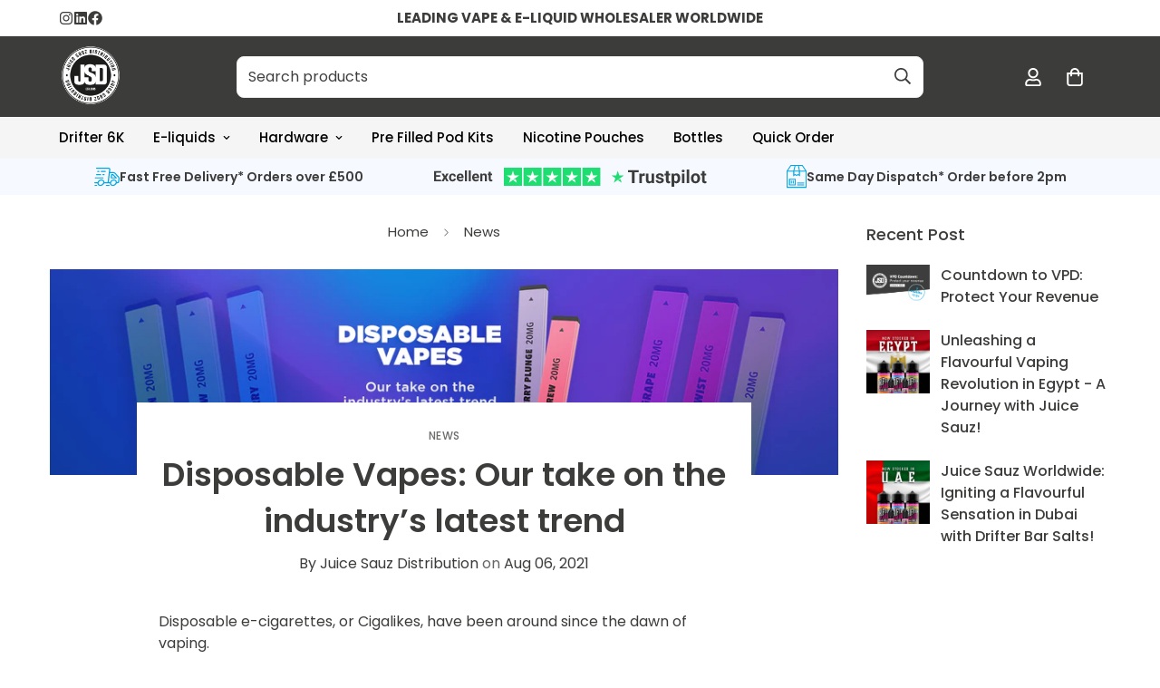

--- FILE ---
content_type: text/html; charset=utf-8
request_url: https://juicesauzdistribution.com/hi/blogs/news/disposable-vapes-our-take-on-the-industry-s-latest-trend
body_size: 74047
content:

<!doctype html>
<html
  class="no-js "
  lang="hi"
  data-template="article"
  
>
  <head>
    <script type="application/vnd.locksmith+json" data-locksmith>{"version":"v254","locked":true,"initialized":true,"scope":"article","access_granted":false,"access_denied":true,"requires_customer":true,"manual_lock":true,"remote_lock":false,"has_timeout":false,"remote_rendered":null,"hide_resource":false,"hide_links_to_resource":false,"transparent":true,"locks":{"all":[483255],"opened":[]},"keys":[],"keys_signature":"11c7e2948bc7418ba5ac92f94e2fed4ccf60ae30a347e57d2366d3da0a9fc395","state":{"template":"article","theme":180514128256,"product":null,"collection":null,"page":null,"blog":"news","article":556814434462,"app":null},"now":1769269165,"path":"\/hi\/blogs\/news\/disposable-vapes-our-take-on-the-industry-s-latest-trend","locale_root_url":"\/hi","canonical_url":"https:\/\/juicesauzdistribution.com\/hi\/blogs\/news\/disposable-vapes-our-take-on-the-industry-s-latest-trend","customer_id":null,"customer_id_signature":"11c7e2948bc7418ba5ac92f94e2fed4ccf60ae30a347e57d2366d3da0a9fc395","cart":null}</script><script data-locksmith>!function(){undefined;!function(){var s=window.Locksmith={},e=document.querySelector('script[type="application/vnd.locksmith+json"]'),n=e&&e.innerHTML;if(s.state={},s.util={},s.loading=!1,n)try{s.state=JSON.parse(n)}catch(d){}if(document.addEventListener&&document.querySelector){var o,i,a,t=[76,79,67,75,83,77,73,84,72,49,49],c=function(){i=t.slice(0)},l="style",r=function(e){e&&27!==e.keyCode&&"click"!==e.type||(document.removeEventListener("keydown",r),document.removeEventListener("click",r),o&&document.body.removeChild(o),o=null)};c(),document.addEventListener("keyup",function(e){if(e.keyCode===i[0]){if(clearTimeout(a),i.shift(),0<i.length)return void(a=setTimeout(c,1e3));c(),r(),(o=document.createElement("div"))[l].width="50%",o[l].maxWidth="1000px",o[l].height="85%",o[l].border="1px rgba(0, 0, 0, 0.2) solid",o[l].background="rgba(255, 255, 255, 0.99)",o[l].borderRadius="4px",o[l].position="fixed",o[l].top="50%",o[l].left="50%",o[l].transform="translateY(-50%) translateX(-50%)",o[l].boxShadow="0 2px 5px rgba(0, 0, 0, 0.3), 0 0 100vh 100vw rgba(0, 0, 0, 0.5)",o[l].zIndex="2147483645";var t=document.createElement("textarea");t.value=JSON.stringify(JSON.parse(n),null,2),t[l].border="none",t[l].display="block",t[l].boxSizing="border-box",t[l].width="100%",t[l].height="100%",t[l].background="transparent",t[l].padding="22px",t[l].fontFamily="monospace",t[l].fontSize="14px",t[l].color="#333",t[l].resize="none",t[l].outline="none",t.readOnly=!0,o.appendChild(t),document.body.appendChild(o),t.addEventListener("click",function(e){e.stopImmediatePropagation()}),t.select(),document.addEventListener("keydown",r),document.addEventListener("click",r)}})}s.isEmbedded=-1!==window.location.search.indexOf("_ab=0&_fd=0&_sc=1"),s.path=s.state.path||window.location.pathname,s.basePath=s.state.locale_root_url.concat("/apps/locksmith").replace(/^\/\//,"/"),s.reloading=!1,s.util.console=window.console||{log:function(){},error:function(){}},s.util.makeUrl=function(e,t){var n,o=s.basePath+e,i=[],a=s.cache();for(n in a)i.push(n+"="+encodeURIComponent(a[n]));for(n in t)i.push(n+"="+encodeURIComponent(t[n]));return s.state.customer_id&&(i.push("customer_id="+encodeURIComponent(s.state.customer_id)),i.push("customer_id_signature="+encodeURIComponent(s.state.customer_id_signature))),o+=(-1===o.indexOf("?")?"?":"&")+i.join("&")},s._initializeCallbacks=[],s.on=function(e,t){if("initialize"!==e)throw'Locksmith.on() currently only supports the "initialize" event';s._initializeCallbacks.push(t)},s.initializeSession=function(e){if(!s.isEmbedded){var t=!1,n=!0,o=!0;(e=e||{}).silent&&(o=n=!(t=!0)),s.ping({silent:t,spinner:n,reload:o,callback:function(){s._initializeCallbacks.forEach(function(e){e()})}})}},s.cache=function(e){var t={};try{var n=function i(e){return(document.cookie.match("(^|; )"+e+"=([^;]*)")||0)[2]};t=JSON.parse(decodeURIComponent(n("locksmith-params")||"{}"))}catch(d){}if(e){for(var o in e)t[o]=e[o];document.cookie="locksmith-params=; expires=Thu, 01 Jan 1970 00:00:00 GMT; path=/",document.cookie="locksmith-params="+encodeURIComponent(JSON.stringify(t))+"; path=/"}return t},s.cache.cart=s.state.cart,s.cache.cartLastSaved=null,s.params=s.cache(),s.util.reload=function(){s.reloading=!0;try{window.location.href=window.location.href.replace(/#.*/,"")}catch(d){s.util.console.error("Preferred reload method failed",d),window.location.reload()}},s.cache.saveCart=function(e){if(!s.cache.cart||s.cache.cart===s.cache.cartLastSaved)return e?e():null;var t=s.cache.cartLastSaved;s.cache.cartLastSaved=s.cache.cart,fetch("/cart/update.js",{method:"POST",headers:{"Content-Type":"application/json",Accept:"application/json"},body:JSON.stringify({attributes:{locksmith:s.cache.cart}})}).then(function(e){if(!e.ok)throw new Error("Cart update failed: "+e.status);return e.json()}).then(function(){e&&e()})["catch"](function(e){if(s.cache.cartLastSaved=t,!s.reloading)throw e})},s.util.spinnerHTML='<style>body{background:#FFF}@keyframes spin{from{transform:rotate(0deg)}to{transform:rotate(360deg)}}#loading{display:flex;width:100%;height:50vh;color:#777;align-items:center;justify-content:center}#loading .spinner{display:block;animation:spin 600ms linear infinite;position:relative;width:50px;height:50px}#loading .spinner-ring{stroke:currentColor;stroke-dasharray:100%;stroke-width:2px;stroke-linecap:round;fill:none}</style><div id="loading"><div class="spinner"><svg width="100%" height="100%"><svg preserveAspectRatio="xMinYMin"><circle class="spinner-ring" cx="50%" cy="50%" r="45%"></circle></svg></svg></div></div>',s.util.clobberBody=function(e){document.body.innerHTML=e},s.util.clobberDocument=function(e){e.responseText&&(e=e.responseText),document.documentElement&&document.removeChild(document.documentElement);var t=document.open("text/html","replace");t.writeln(e),t.close(),setTimeout(function(){var e=t.querySelector("[autofocus]");e&&e.focus()},100)},s.util.serializeForm=function(e){if(e&&"FORM"===e.nodeName){var t,n,o={};for(t=e.elements.length-1;0<=t;t-=1)if(""!==e.elements[t].name)switch(e.elements[t].nodeName){case"INPUT":switch(e.elements[t].type){default:case"text":case"hidden":case"password":case"button":case"reset":case"submit":o[e.elements[t].name]=e.elements[t].value;break;case"checkbox":case"radio":e.elements[t].checked&&(o[e.elements[t].name]=e.elements[t].value);break;case"file":}break;case"TEXTAREA":o[e.elements[t].name]=e.elements[t].value;break;case"SELECT":switch(e.elements[t].type){case"select-one":o[e.elements[t].name]=e.elements[t].value;break;case"select-multiple":for(n=e.elements[t].options.length-1;0<=n;n-=1)e.elements[t].options[n].selected&&(o[e.elements[t].name]=e.elements[t].options[n].value)}break;case"BUTTON":switch(e.elements[t].type){case"reset":case"submit":case"button":o[e.elements[t].name]=e.elements[t].value}}return o}},s.util.on=function(e,a,s,t){t=t||document;var c="locksmith-"+e+a,n=function(e){var t=e.target,n=e.target.parentElement,o=t&&t.className&&(t.className.baseVal||t.className)||"",i=n&&n.className&&(n.className.baseVal||n.className)||"";("string"==typeof o&&-1!==o.split(/\s+/).indexOf(a)||"string"==typeof i&&-1!==i.split(/\s+/).indexOf(a))&&!e[c]&&(e[c]=!0,s(e))};t.attachEvent?t.attachEvent(e,n):t.addEventListener(e,n,!1)},s.util.enableActions=function(e){s.util.on("click","locksmith-action",function(e){e.preventDefault();var t=e.target;t.dataset.confirmWith&&!confirm(t.dataset.confirmWith)||(t.disabled=!0,t.innerText=t.dataset.disableWith,s.post("/action",t.dataset.locksmithParams,{spinner:!1,type:"text",success:function(e){(e=JSON.parse(e.responseText)).message&&alert(e.message),s.util.reload()}}))},e)},s.util.inject=function(e,t){var n=["data","locksmith","append"];if(-1!==t.indexOf(n.join("-"))){var o=document.createElement("div");o.innerHTML=t,e.appendChild(o)}else e.innerHTML=t;var i,a,s=e.querySelectorAll("script");for(a=0;a<s.length;++a){i=s[a];var c=document.createElement("script");if(i.type&&(c.type=i.type),i.src)c.src=i.src;else{var l=document.createTextNode(i.innerHTML);c.appendChild(l)}e.appendChild(c)}var r=e.querySelector("[autofocus]");r&&r.focus()},s.post=function(e,t,n){!1!==(n=n||{}).spinner&&s.util.clobberBody(s.util.spinnerHTML);var o={};n.container===document?(o.layout=1,n.success=function(e){s.util.clobberDocument(e)}):n.container&&(o.layout=0,n.success=function(e){var t=document.getElementById(n.container);s.util.inject(t,e),t.id===t.firstChild.id&&t.parentElement.replaceChild(t.firstChild,t)}),n.form_type&&(t.form_type=n.form_type),n.include_layout_classes!==undefined&&(t.include_layout_classes=n.include_layout_classes),n.lock_id!==undefined&&(t.lock_id=n.lock_id),s.loading=!0;var i=s.util.makeUrl(e,o),a="json"===n.type||"text"===n.type;fetch(i,{method:"POST",headers:{"Content-Type":"application/json",Accept:a?"application/json":"text/html"},body:JSON.stringify(t)}).then(function(e){if(!e.ok)throw new Error("Request failed: "+e.status);return e.text()}).then(function(e){var t=n.success||s.util.clobberDocument;t(a?{responseText:e}:e)})["catch"](function(e){if(!s.reloading)if("dashboard.weglot.com"!==window.location.host){if(!n.silent)throw alert("Something went wrong! Please refresh and try again."),e;console.error(e)}else console.error(e)})["finally"](function(){s.loading=!1})},s.postResource=function(e,t){e.path=s.path,e.search=window.location.search,e.state=s.state,e.passcode&&(e.passcode=e.passcode.trim()),e.email&&(e.email=e.email.trim()),e.state.cart=s.cache.cart,e.locksmith_json=s.jsonTag,e.locksmith_json_signature=s.jsonTagSignature,s.post("/resource",e,t)},s.ping=function(e){if(!s.isEmbedded){e=e||{};s.post("/ping",{path:s.path,search:window.location.search,state:s.state},{spinner:!!e.spinner,silent:"undefined"==typeof e.silent||e.silent,type:"text",success:function(e){e&&e.responseText?(e=JSON.parse(e.responseText)).messages&&0<e.messages.length&&s.showMessages(e.messages):console.error("[Locksmith] Invalid result in ping callback:",e)}})}},s.timeoutMonitor=function(){var e=s.cache.cart;s.ping({callback:function(){e!==s.cache.cart||setTimeout(function(){s.timeoutMonitor()},6e4)}})},s.showMessages=function(e){var t=document.createElement("div");t.style.position="fixed",t.style.left=0,t.style.right=0,t.style.bottom="-50px",t.style.opacity=0,t.style.background="#191919",t.style.color="#ddd",t.style.transition="bottom 0.2s, opacity 0.2s",t.style.zIndex=999999,t.innerHTML="        <style>          .locksmith-ab .locksmith-b { display: none; }          .locksmith-ab.toggled .locksmith-b { display: flex; }          .locksmith-ab.toggled .locksmith-a { display: none; }          .locksmith-flex { display: flex; flex-wrap: wrap; justify-content: space-between; align-items: center; padding: 10px 20px; }          .locksmith-message + .locksmith-message { border-top: 1px #555 solid; }          .locksmith-message a { color: inherit; font-weight: bold; }          .locksmith-message a:hover { color: inherit; opacity: 0.8; }          a.locksmith-ab-toggle { font-weight: inherit; text-decoration: underline; }          .locksmith-text { flex-grow: 1; }          .locksmith-cta { flex-grow: 0; text-align: right; }          .locksmith-cta button { transform: scale(0.8); transform-origin: left; }          .locksmith-cta > * { display: block; }          .locksmith-cta > * + * { margin-top: 10px; }          .locksmith-message a.locksmith-close { flex-grow: 0; text-decoration: none; margin-left: 15px; font-size: 30px; font-family: monospace; display: block; padding: 2px 10px; }                    @media screen and (max-width: 600px) {            .locksmith-wide-only { display: none !important; }            .locksmith-flex { padding: 0 15px; }            .locksmith-flex > * { margin-top: 5px; margin-bottom: 5px; }            .locksmith-cta { text-align: left; }          }                    @media screen and (min-width: 601px) {            .locksmith-narrow-only { display: none !important; }          }        </style>      "+e.map(function(e){return'<div class="locksmith-message">'+e+"</div>"}).join(""),document.body.appendChild(t),document.body.style.position="relative",document.body.parentElement.style.paddingBottom=t.offsetHeight+"px",setTimeout(function(){t.style.bottom=0,t.style.opacity=1},50),s.util.on("click","locksmith-ab-toggle",function(e){e.preventDefault();for(var t=e.target.parentElement;-1===t.className.split(" ").indexOf("locksmith-ab");)t=t.parentElement;-1!==t.className.split(" ").indexOf("toggled")?t.className=t.className.replace("toggled",""):t.className=t.className+" toggled"}),s.util.enableActions(t)}}()}();</script>
      <script data-locksmith>Locksmith.cache.cart=null</script>

  <script data-locksmith>Locksmith.jsonTag="{\"version\":\"v254\",\"locked\":true,\"initialized\":true,\"scope\":\"article\",\"access_granted\":false,\"access_denied\":true,\"requires_customer\":true,\"manual_lock\":true,\"remote_lock\":false,\"has_timeout\":false,\"remote_rendered\":null,\"hide_resource\":false,\"hide_links_to_resource\":false,\"transparent\":true,\"locks\":{\"all\":[483255],\"opened\":[]},\"keys\":[],\"keys_signature\":\"11c7e2948bc7418ba5ac92f94e2fed4ccf60ae30a347e57d2366d3da0a9fc395\",\"state\":{\"template\":\"article\",\"theme\":180514128256,\"product\":null,\"collection\":null,\"page\":null,\"blog\":\"news\",\"article\":556814434462,\"app\":null},\"now\":1769269165,\"path\":\"\\\/hi\\\/blogs\\\/news\\\/disposable-vapes-our-take-on-the-industry-s-latest-trend\",\"locale_root_url\":\"\\\/hi\",\"canonical_url\":\"https:\\\/\\\/juicesauzdistribution.com\\\/hi\\\/blogs\\\/news\\\/disposable-vapes-our-take-on-the-industry-s-latest-trend\",\"customer_id\":null,\"customer_id_signature\":\"11c7e2948bc7418ba5ac92f94e2fed4ccf60ae30a347e57d2366d3da0a9fc395\",\"cart\":null}";Locksmith.jsonTagSignature="3796677c35a4fe4272fff5b48799df9a322ff85f024cab2c5b1c05c3e161413b"</script>
    <meta charset="utf-8">
    <meta http-equiv="X-UA-Compatible" content="IE=edge">
    <meta name="viewport" content="width=device-width, initial-scale=1, maximum-scale=1.0, user-scalable=0">
    <meta name="theme-color" content="">
    <link rel="canonical" href="https://juicesauzdistribution.com/hi/blogs/news/disposable-vapes-our-take-on-the-industry-s-latest-trend">
    <link rel="preconnect" href="https://fonts.shopifycdn.com" crossorigin>
    <link rel="preconnect" href="https://cdn.shopify.com" crossorigin>

    <meta name="facebook-domain-verification" content="6ya2p1x3tvpcdyxg7r6ik2poevdqao" /><link rel="shortcut icon" type="image/png" href="//juicesauzdistribution.com/cdn/shop/files/Juice_Sauz.png?crop=center&height=32&v=1769186607&width=32">
      <link rel="apple-touch-icon" href="//juicesauzdistribution.com/cdn/shop/files/Juice_Sauz.png?crop=center&height=80&v=1769186607&width=80"><title>Disposable Vapes: Our take on the industry’s latest trend &ndash; Juice Sauz Distribution</title><meta name="description" content="Disposable vape kits are easily the industry&#39;s most sought after product right now, but they&#39;re also one of the most wasteful. Here&#39;s our thoughts on disposable vapes and what we&#39;re doing to minimise their impact on the planet.">
<meta property="og:site_name" content="Juice Sauz Distribution">
<meta property="og:url" content="https://juicesauzdistribution.com/hi/blogs/news/disposable-vapes-our-take-on-the-industry-s-latest-trend"><meta property="og:title" content="Disposable Vapes: Our take on the industry’s latest trend">
<meta property="og:type" content="article">
<meta property="og:description" content="Disposable vape kits are easily the industry&#39;s most sought after product right now, but they&#39;re also one of the most wasteful. Here&#39;s our thoughts on disposable vapes and what we&#39;re doing to minimise their impact on the planet.">
<meta property="og:image" content="http://juicesauzdistribution.com/cdn/shop/articles/JS--Disposable-Vapes---Banner.jpg?v=1628165863">
<meta property="og:image:secure_url" content="https://juicesauzdistribution.com/cdn/shop/articles/JS--Disposable-Vapes---Banner.jpg?v=1628165863">
<meta property="og:image:width" content="1920">
<meta property="og:image:height" content="500"><meta name="twitter:card" content="summary_large_image"><meta name="twitter:title" content="Disposable Vapes: Our take on the industry’s latest trend">
<meta name="twitter:description" content="Disposable vape kits are easily the industry&#39;s most sought after product right now, but they&#39;re also one of the most wasteful. Here&#39;s our thoughts on disposable vapes and what we&#39;re doing to minimise their impact on the planet.">


  <link rel="preload" as="font" href="//juicesauzdistribution.com/cdn/fonts/poppins/poppins_n4.0ba78fa5af9b0e1a374041b3ceaadf0a43b41362.woff2" type="font/woff2" crossorigin>
  <link rel="preload" as="font" href="//juicesauzdistribution.com/cdn/fonts/poppins/poppins_n7.56758dcf284489feb014a026f3727f2f20a54626.woff2" type="font/woff2" crossorigin>
  

  <link rel="preload" as="font" href="//juicesauzdistribution.com/cdn/fonts/poppins/poppins_n6.aa29d4918bc243723d56b59572e18228ed0786f6.woff2" type="font/woff2" crossorigin>
  
<style>
  @font-face {  font-family: Poppins;  font-weight: 600;  font-style: normal;  font-display: swap;  src: url("//juicesauzdistribution.com/cdn/fonts/poppins/poppins_n6.aa29d4918bc243723d56b59572e18228ed0786f6.woff2") format("woff2"),       url("//juicesauzdistribution.com/cdn/fonts/poppins/poppins_n6.5f815d845fe073750885d5b7e619ee00e8111208.woff") format("woff");}@font-face {  font-family: Poppins;  font-weight: 900;  font-style: normal;  font-display: swap;  src: url("//juicesauzdistribution.com/cdn/fonts/poppins/poppins_n9.eb6b9ef01b62e777a960bfd02fc9fb4918cd3eab.woff2") format("woff2"),       url("//juicesauzdistribution.com/cdn/fonts/poppins/poppins_n9.6501a5bd018e348b6d5d6e8c335f9e7d32a80c36.woff") format("woff");}@font-face {  font-family: Poppins;  font-weight: 500;  font-style: normal;  font-display: swap;  src: url("//juicesauzdistribution.com/cdn/fonts/poppins/poppins_n5.ad5b4b72b59a00358afc706450c864c3c8323842.woff2") format("woff2"),       url("//juicesauzdistribution.com/cdn/fonts/poppins/poppins_n5.33757fdf985af2d24b32fcd84c9a09224d4b2c39.woff") format("woff");}:root {  --font-stack-header: Poppins, sans-serif;  --font-style-header: normal;  --font-weight-header: 600;  --font-weight-header--bolder: 900;  --font-weight-header--lighter: 500;}@font-face {  font-family: Poppins;  font-weight: 400;  font-style: normal;  font-display: swap;  src: url("//juicesauzdistribution.com/cdn/fonts/poppins/poppins_n4.0ba78fa5af9b0e1a374041b3ceaadf0a43b41362.woff2") format("woff2"),       url("//juicesauzdistribution.com/cdn/fonts/poppins/poppins_n4.214741a72ff2596839fc9760ee7a770386cf16ca.woff") format("woff");}@font-face {  font-family: Poppins;  font-weight: 700;  font-style: normal;  font-display: swap;  src: url("//juicesauzdistribution.com/cdn/fonts/poppins/poppins_n7.56758dcf284489feb014a026f3727f2f20a54626.woff2") format("woff2"),       url("//juicesauzdistribution.com/cdn/fonts/poppins/poppins_n7.f34f55d9b3d3205d2cd6f64955ff4b36f0cfd8da.woff") format("woff");}@font-face {  font-family: Poppins;  font-weight: 700;  font-style: normal;  font-display: swap;  src: url("//juicesauzdistribution.com/cdn/fonts/poppins/poppins_n7.56758dcf284489feb014a026f3727f2f20a54626.woff2") format("woff2"),       url("//juicesauzdistribution.com/cdn/fonts/poppins/poppins_n7.f34f55d9b3d3205d2cd6f64955ff4b36f0cfd8da.woff") format("woff");}@font-face {  font-family: Poppins;  font-weight: 400;  font-style: italic;  font-display: swap;  src: url("//juicesauzdistribution.com/cdn/fonts/poppins/poppins_i4.846ad1e22474f856bd6b81ba4585a60799a9f5d2.woff2") format("woff2"),       url("//juicesauzdistribution.com/cdn/fonts/poppins/poppins_i4.56b43284e8b52fc64c1fd271f289a39e8477e9ec.woff") format("woff");}@font-face {  font-family: Poppins;  font-weight: 700;  font-style: italic;  font-display: swap;  src: url("//juicesauzdistribution.com/cdn/fonts/poppins/poppins_i7.42fd71da11e9d101e1e6c7932199f925f9eea42d.woff2") format("woff2"),       url("//juicesauzdistribution.com/cdn/fonts/poppins/poppins_i7.ec8499dbd7616004e21155106d13837fff4cf556.woff") format("woff");}:root {  --font-weight-body--bold: 700;  --font-weight-body--bolder: 700;  --font-stack-body: Poppins, sans-serif;  --font-style-body: normal;  --font-weight-body: 400;}
</style>
<style>
  html {
    font-size: calc(var(--font-base-size, 16) * 1px);
    -webkit-font-smoothing: antialiased;
    height: 100%;
    scroll-behavior: smooth;
  }
  body {
    margin: 0;
    font-family: var(--font-stack-body);
    font-weight: var(--font-weight-body);
    font-style: var(--font-style-body);
    color: rgb(var(--color-foreground));
    font-size: calc(var(--font-base-size, 16) * 1px);
    line-height: calc(var(--base-line-height) * 1px);
    background-color: rgb(var(--color-background));
    position: relative;
    min-height: 100%;
  }

  body,
  html {
    overflow-x: clip;
  }

  html.prevent-scroll,
  html.prevent-scroll body {
    height: auto;
    overflow: hidden !important;
  }

  html.prevent-scroll {
    padding-right: var(--m-scrollbar-width);
  }

  h1,
  h2,
  h3,
  h4,
  h5,
  h6 {
    font-family: var(--font-stack-header);
    font-weight: var(--font-weight-header);
    font-style: var(--font-style-header);
    color: rgb(var(--color-heading));
    line-height: normal;
    letter-spacing: var(--heading-letter-spacing);
  }
  h1,
  .h1 {
    font-size: calc(((var(--font-h1-mobile)) / (var(--font-base-size))) * 1rem);
    line-height: 1.278;
  }

  h2,
  .h2 {
    font-size: calc(((var(--font-h2-mobile)) / (var(--font-base-size))) * 1rem);
    line-height: 1.267;
  }

  h3,
  .h3 {
    font-size: calc(((var(--font-h3-mobile)) / (var(--font-base-size))) * 1rem);
    line-height: 1.36;
  }

  h4,
  .h4 {
    font-size: calc(((var(--font-h4-mobile)) / (var(--font-base-size))) * 1rem);
    line-height: 1.4;
  }

  h5,
  .h5 {
    font-size: calc(((var(--font-h5-mobile)) / (var(--font-base-size))) * 1rem);
    line-height: 1.5;
  }

  h6,
  .h6 {
    font-size: calc(((var(--font-h6-mobile)) / (var(--font-base-size))) * 1rem);
    line-height: 1.5;
  }

  @media only screen and (min-width: 768px) {
    .h1,
    h1 {
      font-size: calc(((var(--font-h1-tablet)) / (var(--font-base-size))) * 1rem);
      line-height: 1.238;
    }
    .h2,
    h2 {
      font-size: calc(((var(--font-h2-tablet)) / (var(--font-base-size))) * 1rem);
      line-height: 1.235;
    }
    h3,
    .h3 {
      font-size: calc(((var(--font-h3-tablet)) / (var(--font-base-size))) * 1rem);
      line-height: 1.36;
    }
    h4,
    .h4 {
      font-size: calc(((var(--font-h4-tablet)) / (var(--font-base-size))) * 1rem);
      line-height: 1.4;
    }
  }

  @media only screen and (min-width: 1280px) {
    .h1,
    h1 {
      font-size: calc(((var(--font-h1-desktop)) / (var(--font-base-size))) * 1rem);
      line-height: 1.167;
    }
    .h2,
    h2 {
      font-size: calc(((var(--font-h2-desktop)) / (var(--font-base-size))) * 1rem);
      line-height: 1.238;
    }
    h3,
    .h3 {
      font-size: calc(((var(--font-h3-desktop)) / (var(--font-base-size))) * 1rem);
      line-height: 1.278;
    }
    h4,
    .h4 {
      font-size: calc(((var(--font-h4-desktop)) / (var(--font-base-size))) * 1rem);
      line-height: 1.333;
    }
    h5,
    .h5 {
      font-size: calc(((var(--font-h5-desktop)) / (var(--font-base-size))) * 1rem);
    }
    h6,
    .h6 {
      font-size: calc(((var(--font-h6-desktop)) / (var(--font-base-size))) * 1rem);
    }
  }
  [style*='--aspect-ratio'] {
    position: relative;
    overflow: hidden;
  }
  [style*='--aspect-ratio']:before {
    display: block;
    width: 100%;
    content: '';
    height: 0px;
  }
  [style*='--aspect-ratio'] > *:first-child {
    top: 0;
    left: 0;
    right: 0;
    position: absolute !important;
    object-fit: cover;
    width: 100%;
    height: 100%;
  }
  [style*='--aspect-ratio']:before {
    padding-top: calc(100% / (0.0001 + var(--aspect-ratio, 16/9)));
  }
  @media (max-width: 767px) {
    [style*='--aspect-ratio']:before {
      padding-top: calc(100% / (0.0001 + var(--aspect-ratio-mobile, var(--aspect-ratio, 16/9))));
    }
  }
  .swiper-wrapper {
    display: flex;
  }
  .swiper-container:not(.swiper-container-initialized) .swiper-slide {
    width: calc(100% / var(--items, 1));
    flex: 0 0 auto;
  }
  @media (max-width: 1023px) {
    .swiper-container:not(.swiper-container-initialized) .swiper-slide {
      min-width: 40vw;
      flex: 0 0 auto;
    }
  }
  @media (max-width: 767px) {
    .swiper-container:not(.swiper-container-initialized) .swiper-slide {
      min-width: 66vw;
      flex: 0 0 auto;
    }
  }
</style>
<link href="//juicesauzdistribution.com/cdn/shop/t/54/assets/main.css?v=167774504124128951791747394905" rel="stylesheet" type="text/css" media="all" />
<style data-shopify>
:root,.m-color-default {
      --color-background: 255,255,255;
      --color-background-secondary: 245,245,245;
  		
  	  --gradient-background: #ffffff;
  		
  		--color-foreground: 60,60,59;
  		--color-foreground-secondary: 102,102,102;
      --color-heading: 60,60,59;
  		--color-button: 0,0,0;
  		--color-button-text: 255,255,255;
  		--color-outline-button: 0,0,0;
      --color-button-hover: 34, 34, 34;
      --color-button-text-hover: 255, 255, 255;
  		--color-border: 238,238,238;
  		--color-price-sale: 232,78,78;
  		--color-price-regular: 0,0,0;
  		--color-form-field: 255,255,255;
  		--color-form-field-text: 0,0,0;
  		--color-tooltip: 34,34,34;
  		--color-tooltip-text: 255,255,255;
  	}
  
.m-color-dark {
      --color-background: 60,60,59;
      --color-background-secondary: 245,245,245;
  		
  	  --gradient-background: #3c3c3b;
  		
  		--color-foreground: 255,255,255;
  		--color-foreground-secondary: 255,255,255;
      --color-heading: 255,255,255;
  		--color-button: 255,255,255;
  		--color-button-text: 34,34,34;
  		--color-outline-button: 255,255,255;
      --color-button-hover: 255, 255, 255;
      --color-button-text-hover: 34, 34, 34;
  		--color-border: 75,75,75;
  		--color-price-sale: 232,78,78;
  		--color-price-regular: 255,255,255;
  		--color-form-field: 255,255,255;
  		--color-form-field-text: 34,34,34;
  		--color-tooltip: 255,255,255;
  		--color-tooltip-text: 34,34,34;
  	}
  
.m-color-footer {
      --color-background: 245,245,245;
      --color-background-secondary: 245,245,245;
  		
  	  --gradient-background: #f5f5f5;
  		
  		--color-foreground: 0,0,0;
  		--color-foreground-secondary: 102,102,102;
      --color-heading: 34,34,34;
  		--color-button: 34,34,34;
  		--color-button-text: 255,255,255;
  		--color-outline-button: 34,34,34;
      --color-button-hover: 34, 34, 34;
      --color-button-text-hover: 255, 255, 255;
  		--color-border: 222,222,222;
  		--color-price-sale: 232,78,78;
  		--color-price-regular: 0,0,0;
  		--color-form-field: 255,255,255;
  		--color-form-field-text: 0,0,0;
  		--color-tooltip: 34,34,34;
  		--color-tooltip-text: 255,255,255;
  	}
  
.m-color-badge-hot {
      --color-background: 0,167,225;
      --color-background-secondary: 0,167,225;
  		
  	  --gradient-background: #00a7e1;
  		
  		--color-foreground: 255,255,255;
  		--color-foreground-secondary: 255,255,255;
      --color-heading: 255,255,255;
  		--color-button: 255,255,255;
  		--color-button-text: 34,34,34;
  		--color-outline-button: 255,255,255;
      --color-button-hover: 255, 255, 255;
      --color-button-text-hover: 34, 34, 34;
  		--color-border: 222,222,222;
  		--color-price-sale: 255,255,255;
  		--color-price-regular: 255,255,255;
  		--color-form-field: 255,255,255;
  		--color-form-field-text: 0,0,0;
  		--color-tooltip: 255,255,255;
  		--color-tooltip-text: 34,34,34;
  	}
  
.m-color-badge-new {
      --color-background: 0,132,177;
      --color-background-secondary: 245,245,245;
  		
  	  --gradient-background: #0084b1;
  		
  		--color-foreground: 255,255,255;
  		--color-foreground-secondary: 255,255,255;
      --color-heading: 255,255,255;
  		--color-button: 255,255,255;
  		--color-button-text: 34,34,34;
  		--color-outline-button: 255,255,255;
      --color-button-hover: 255, 255, 255;
      --color-button-text-hover: 34, 34, 34;
  		--color-border: 222,222,222;
  		--color-price-sale: 255,255,255;
  		--color-price-regular: 255,255,255;
  		--color-form-field: 255,255,255;
  		--color-form-field-text: 0,0,0;
  		--color-tooltip: 255,255,255;
  		--color-tooltip-text: 34,34,34;
  	}
  
.m-color-badge-sale {
      --color-background: 218,63,63;
      --color-background-secondary: 245,245,245;
  		
  	  --gradient-background: #da3f3f;
  		
  		--color-foreground: 255,255,255;
  		--color-foreground-secondary: 255,255,255;
      --color-heading: 255,255,255;
  		--color-button: 255,255,255;
  		--color-button-text: 34,34,34;
  		--color-outline-button: 255,255,255;
      --color-button-hover: 255, 255, 255;
      --color-button-text-hover: 34, 34, 34;
  		--color-border: 222,222,222;
  		--color-price-sale: 255,255,255;
  		--color-price-regular: 255,255,255;
  		--color-form-field: 255,255,255;
  		--color-form-field-text: 0,0,0;
  		--color-tooltip: 255,255,255;
  		--color-tooltip-text: 34,34,34;
  	}
  
.m-color-scheme-cee058e4-58e3-46aa-9af9-219dadc79066 {
      --color-background: 246,249,255;
      --color-background-secondary: 245,245,245;
  		
  	  --gradient-background: #f6f9ff;
  		
  		--color-foreground: 34,34,34;
  		--color-foreground-secondary: 102,102,102;
      --color-heading: 34,34,34;
  		--color-button: 0,0,0;
  		--color-button-text: 255,255,255;
  		--color-outline-button: 0,0,0;
      --color-button-hover: 34, 34, 34;
      --color-button-text-hover: 255, 255, 255;
  		--color-border: 238,238,238;
  		--color-price-sale: 232,78,78;
  		--color-price-regular: 0,0,0;
  		--color-form-field: 242,242,242;
  		--color-form-field-text: 0,0,0;
  		--color-tooltip: 34,34,34;
  		--color-tooltip-text: 255,255,255;
  	}
  
.m-color-scheme-09e5b5b4-774c-4b6c-8025-416ced49cc74 {
      --color-background: 223,248,239;
      --color-background-secondary: 245,245,245;
  		
  	  --gradient-background: #dff8ef;
  		
  		--color-foreground: 34,34,34;
  		--color-foreground-secondary: 102,102,102;
      --color-heading: 34,34,34;
  		--color-button: 0,0,0;
  		--color-button-text: 255,255,255;
  		--color-outline-button: 0,0,0;
      --color-button-hover: 34, 34, 34;
      --color-button-text-hover: 255, 255, 255;
  		--color-border: 238,238,238;
  		--color-price-sale: 232,78,78;
  		--color-price-regular: 0,0,0;
  		--color-form-field: 255,255,255;
  		--color-form-field-text: 0,0,0;
  		--color-tooltip: 34,34,34;
  		--color-tooltip-text: 255,255,255;
  	}
  
  .m-color-default, .m-color-dark, .m-color-footer, .m-color-badge-hot, .m-color-badge-new, .m-color-badge-sale, .m-color-scheme-cee058e4-58e3-46aa-9af9-219dadc79066, .m-color-scheme-09e5b5b4-774c-4b6c-8025-416ced49cc74 {
  	color: rgb(var(--color-foreground));
  	background-color: rgb(var(--color-background));
  }:root {     /* ANIMATIONS */  	--m-duration-short: .1s;     --m-duration-default: .25s;     --m-duration-long: .5s;     --m-duration-image: .65s;     --m-duration-animate: 1s;     --m-animation-duration: 600ms;     --m-animation-fade-in-up: m-fade-in-up var(--m-animation-duration) cubic-bezier(0, 0, 0.3, 1) forwards;     --m-animation-fade-in-left: m-fade-in-left var(--m-animation-duration) cubic-bezier(0, 0, 0.3, 1) forwards;     --m-animation-fade-in-right: m-fade-in-right var(--m-animation-duration) cubic-bezier(0, 0, 0.3, 1) forwards;     --m-animation-fade-in-left-rtl: m-fade-in-left-rtl var(--m-animation-duration) cubic-bezier(0, 0, 0.3, 1) forwards;     --m-animation-fade-in-right-rtl: m-fade-in-right-rtl var(--m-animation-duration) cubic-bezier(0, 0, 0.3, 1) forwards;     --m-animation-fade-in: m-fade-in calc(var(--m-animation-duration) * 2) cubic-bezier(0, 0, 0.3, 1);     --m-animation-zoom-fade: m-zoom-fade var(--m-animation-duration) ease forwards;  	/* BODY */  	--base-line-height: 28;   /* INPUTS */   --inputs-border-width: 1px;  	--inputs-radius: 5px;  	/* BUTTON */  	--btn-letter-spacing: 0px;  	--btn-border-radius: 5px;  	--btn-border-width: 1px;  	--btn-line-height: 23px;  	  	/* COUNT BUBBLE */  	--color-cart-wishlist-count: #ffffff;  	--bg-cart-wishlist-count: #da3f3f;  	/* OVERLAY */  	--color-image-overlay: #000000;  	--opacity-image-overlay: 0.2;  	/* Notification */  	--color-success: 58,135,53;  	--color-warning: 210,134,26;    --color-error: 218, 63, 63;    --color-error-bg: #fbeaea;    --color-warning-bg: #faecd7;    --color-success-bg: #d1eccf;  	/* CUSTOM COLOR */  	--text-black: 0,0,0;  	--text-white: 255,255,255;  	--bg-black: 0,0,0;  	--bg-white: 255,255,255;  	--rounded-full: 9999px;  	--bg-card-placeholder: rgba(243,243,243,1);  	--arrow-select-box: url(//juicesauzdistribution.com/cdn/shop/t/54/assets/ar-down.svg?v=92728264558441377851744611917);  	/* FONT SIZES */  	--font-base-size: 16;  	--font-btn-size: 16px;  	--font-btn-weight: 500;  	--font-h1-desktop: 42;  	--font-h1-tablet: 29;  	--font-h1-mobile: 25;  	--font-h2-desktop: 32;  	--font-h2-tablet: 25;  	--font-h2-mobile: 22;  	--font-h3-desktop: 28;  	--font-h3-tablet: 22;  	--font-h3-mobile: 19;  	--font-h4-desktop: 24;  	--font-h4-tablet: 19;  	--font-h4-mobile: 19;  	--font-h5-desktop: 18;  	--font-h5-mobile: 16;  	--font-h6-desktop: 16;  	--font-h6-mobile: 16;  	--heading-letter-spacing: 0px;   --arrow-down-url: url(//juicesauzdistribution.com/cdn/shop/t/54/assets/arrow-down.svg?v=157552497485556416461744611916);   --arrow-down-white-url: url(//juicesauzdistribution.com/cdn/shop/t/54/assets/arrow-down-white.svg?v=70535736727834135531744611917);   --product-title-line-clamp: 2;  	--spacing-sections-desktop: 0px;   --spacing-sections-laptop: 0px;   --spacing-sections-tablet: 0px;   --spacing-sections-mobile: 0px;  	/* LAYOUT */  	--container-width: 1200px;   --fluid-container-width: 1420px;   --fluid-container-offset: 65px;   /* CORNER RADIUS */   --blocks-radius: 0px;   --medium-blocks-radius: 0px;   --pcard-radius: 0px;  }
</style><link rel="stylesheet" href="//juicesauzdistribution.com/cdn/shop/t/54/assets/cart.css?v=35059578243249683521744611916" media="print" onload="this.media='all'">
<noscript><link href="//juicesauzdistribution.com/cdn/shop/t/54/assets/cart.css?v=35059578243249683521744611916" rel="stylesheet" type="text/css" media="all" /></noscript><link href="//juicesauzdistribution.com/cdn/shop/t/54/assets/vendor.css?v=78734522753772538311744611916" rel="stylesheet" type="text/css" media="all" /><link rel="stylesheet" href="//juicesauzdistribution.com/cdn/shop/t/54/assets/custom-style.css?v=68377333970908838601744611917" media="print" onload="this.media='all'">
<link rel="stylesheet" href="//juicesauzdistribution.com/cdn/shop/t/54/assets/custom.css?v=105997007003712207781745471774" media="print" onload="this.media='all'">
<noscript><link href="//juicesauzdistribution.com/cdn/shop/t/54/assets/custom-style.css?v=68377333970908838601744611917" rel="stylesheet" type="text/css" media="all" /></noscript>
<noscript><link href="//juicesauzdistribution.com/cdn/shop/t/54/assets/custom.css?v=105997007003712207781745471774" rel="stylesheet" type="text/css" media="all" /></noscript><style data-shopify>.m-topbar a[href*="pinterest"],.m-topbar a[href*="twitter"], .m-topbar a[href*="snapchat"], .m-topbar a[href*="youtube"],.m-topbar a[href*="tiktok"]  {	display: none;}body .m-product-card__tag-name {  font-size: 12px;  font-weight: 500;  text-transform: capitalize;  padding: 4px 10px;  border-radius: 40px;}.m-icon-box--small {  border-top: 1px solid rgb(var(--color-border));}.m-icon-box--small .m-icon-box__heading {  line-height: 26px;  font-size: 18px;  margin-bottom: 6px;}body .m-footer--block .social-media-links {  gap: 12px;  margin: 0;  padding: 5px 0;}body .m-footer--block .social-media-links a {  color: #222;  width: 48px;  height: 48px;  padding: 0;  display: inline-flex;  align-items: center;  justify-content: center;  border-radius: 50%;  background-color: #E9E9E9;  transition: all .3s;}body .m-footer--block .social-media-links a:hover {  background-color: #222;  color: #fff;  box-shadow: 0 0 0 0.2rem #222;}.sf-home__collection-list .m-collection-card__title {  font-weight: 600;}.sf-home__collection-list .m-collection-card{    min-height: 100%;    display: flex;    flex-direction: row;    width: 100%;}.sf-home__collection-list .m-collection-card__inner {  border: 1px solid #d5d5d5;  background: #ffffff;  border-radius: 8px;  overflow: hidden;    width: calc(100% - 2px);}.sf-home__collection-list .m-collection-card__info {  margin: 0px;  padding: 15px;}.m-about-page .m-richtext__description{margin-top:8px;}.m-about-page .m-richtext__button{margin-top:15px;}.m-footer--block .block-text a.m\:block{margin-bottom:10px;}.sf__page-about .sf__about-card-custom .m-image-card__content{position: relative;    padding: 30px 0 0;}@media (max-width: 767px) {  .sf-home__collection-list .m-collection-card__info p {    display: none;  }  .m-collection-card__title {    font-size: 16px;    line-height: 20px;  }  .sf-home__collection-list .m-collection-card__info {    padding: 10px;  }}
</style>


<script src="//juicesauzdistribution.com/cdn/shop/t/54/assets/product-list.js?v=133975944838759569291744611917" defer="defer"></script>
<script src="//juicesauzdistribution.com/cdn/shop/t/54/assets/vendor.js?v=178292703865690477031744611917" defer="defer"></script>
    <script src="//juicesauzdistribution.com/cdn/shop/t/54/assets/theme-global.js?v=80577370104189995561747392732" defer="defer"></script><script>window.performance && window.performance.mark && window.performance.mark('shopify.content_for_header.start');</script><meta id="shopify-digital-wallet" name="shopify-digital-wallet" content="/5464096839/digital_wallets/dialog">
<link rel="alternate" type="application/atom+xml" title="Feed" href="/hi/blogs/news" />
<link rel="alternate" hreflang="x-default" href="https://juicesauzdistribution.com/blogs/news/disposable-vapes-our-take-on-the-industry-s-latest-trend">
<link rel="alternate" hreflang="en" href="https://juicesauzdistribution.com/blogs/news/disposable-vapes-our-take-on-the-industry-s-latest-trend">
<link rel="alternate" hreflang="zh-Hans" href="https://juicesauzdistribution.com/zh/blogs/news/disposable-vapes-our-take-on-the-industry-s-latest-trend">
<link rel="alternate" hreflang="fr" href="https://juicesauzdistribution.com/fr/blogs/news/disposable-vapes-our-take-on-the-industry-s-latest-trend">
<link rel="alternate" hreflang="de" href="https://juicesauzdistribution.com/de/blogs/news/disposable-vapes-our-take-on-the-industry-s-latest-trend">
<link rel="alternate" hreflang="ar" href="https://juicesauzdistribution.com/ar/blogs/news/disposable-vapes-our-take-on-the-industry-s-latest-trend">
<link rel="alternate" hreflang="it" href="https://juicesauzdistribution.com/it/blogs/news/disposable-vapes-our-take-on-the-industry-s-latest-trend">
<link rel="alternate" hreflang="ko" href="https://juicesauzdistribution.com/ko/blogs/news/disposable-vapes-our-take-on-the-industry-s-latest-trend">
<link rel="alternate" hreflang="pl" href="https://juicesauzdistribution.com/pl/blogs/news/disposable-vapes-our-take-on-the-industry-s-latest-trend">
<link rel="alternate" hreflang="es" href="https://juicesauzdistribution.com/es/blogs/news/disposable-vapes-our-take-on-the-industry-s-latest-trend">
<link rel="alternate" hreflang="tr" href="https://juicesauzdistribution.com/tr/blogs/news/disposable-vapes-our-take-on-the-industry-s-latest-trend">
<link rel="alternate" hreflang="ja" href="https://juicesauzdistribution.com/ja/blogs/news/disposable-vapes-our-take-on-the-industry-s-latest-trend">
<link rel="alternate" hreflang="hi" href="https://juicesauzdistribution.com/hi/blogs/news/disposable-vapes-our-take-on-the-industry-s-latest-trend">
<link rel="alternate" hreflang="ga" href="https://juicesauzdistribution.com/ga/blogs/news/disposable-vapes-our-take-on-the-industry-s-latest-trend">
<link rel="alternate" hreflang="pt" href="https://juicesauzdistribution.com/pt/blogs/news/disposable-vapes-our-take-on-the-industry-s-latest-trend">
<link rel="alternate" hreflang="ro" href="https://juicesauzdistribution.com/ro/blogs/news/disposable-vapes-our-take-on-the-industry-s-latest-trend">
<link rel="alternate" hreflang="sv" href="https://juicesauzdistribution.com/sv/blogs/news/disposable-vapes-our-take-on-the-industry-s-latest-trend">
<link rel="alternate" hreflang="cy" href="https://juicesauzdistribution.com/cy/blogs/news/disposable-vapes-our-take-on-the-industry-s-latest-trend">
<link rel="alternate" hreflang="zh-Hans-AD" href="https://juicesauzdistribution.com/zh/blogs/news/disposable-vapes-our-take-on-the-industry-s-latest-trend">
<link rel="alternate" hreflang="zh-Hans-AL" href="https://juicesauzdistribution.com/zh/blogs/news/disposable-vapes-our-take-on-the-industry-s-latest-trend">
<link rel="alternate" hreflang="zh-Hans-AM" href="https://juicesauzdistribution.com/zh/blogs/news/disposable-vapes-our-take-on-the-industry-s-latest-trend">
<link rel="alternate" hreflang="zh-Hans-AT" href="https://juicesauzdistribution.com/zh/blogs/news/disposable-vapes-our-take-on-the-industry-s-latest-trend">
<link rel="alternate" hreflang="zh-Hans-AX" href="https://juicesauzdistribution.com/zh/blogs/news/disposable-vapes-our-take-on-the-industry-s-latest-trend">
<link rel="alternate" hreflang="zh-Hans-BA" href="https://juicesauzdistribution.com/zh/blogs/news/disposable-vapes-our-take-on-the-industry-s-latest-trend">
<link rel="alternate" hreflang="zh-Hans-BE" href="https://juicesauzdistribution.com/zh/blogs/news/disposable-vapes-our-take-on-the-industry-s-latest-trend">
<link rel="alternate" hreflang="zh-Hans-BG" href="https://juicesauzdistribution.com/zh/blogs/news/disposable-vapes-our-take-on-the-industry-s-latest-trend">
<link rel="alternate" hreflang="zh-Hans-BV" href="https://juicesauzdistribution.com/zh/blogs/news/disposable-vapes-our-take-on-the-industry-s-latest-trend">
<link rel="alternate" hreflang="zh-Hans-BY" href="https://juicesauzdistribution.com/zh/blogs/news/disposable-vapes-our-take-on-the-industry-s-latest-trend">
<link rel="alternate" hreflang="zh-Hans-CH" href="https://juicesauzdistribution.com/zh/blogs/news/disposable-vapes-our-take-on-the-industry-s-latest-trend">
<link rel="alternate" hreflang="zh-Hans-CY" href="https://juicesauzdistribution.com/zh/blogs/news/disposable-vapes-our-take-on-the-industry-s-latest-trend">
<link rel="alternate" hreflang="zh-Hans-CZ" href="https://juicesauzdistribution.com/zh/blogs/news/disposable-vapes-our-take-on-the-industry-s-latest-trend">
<link rel="alternate" hreflang="zh-Hans-DE" href="https://juicesauzdistribution.com/zh/blogs/news/disposable-vapes-our-take-on-the-industry-s-latest-trend">
<link rel="alternate" hreflang="zh-Hans-DK" href="https://juicesauzdistribution.com/zh/blogs/news/disposable-vapes-our-take-on-the-industry-s-latest-trend">
<link rel="alternate" hreflang="zh-Hans-EE" href="https://juicesauzdistribution.com/zh/blogs/news/disposable-vapes-our-take-on-the-industry-s-latest-trend">
<link rel="alternate" hreflang="zh-Hans-ES" href="https://juicesauzdistribution.com/zh/blogs/news/disposable-vapes-our-take-on-the-industry-s-latest-trend">
<link rel="alternate" hreflang="zh-Hans-FI" href="https://juicesauzdistribution.com/zh/blogs/news/disposable-vapes-our-take-on-the-industry-s-latest-trend">
<link rel="alternate" hreflang="zh-Hans-FO" href="https://juicesauzdistribution.com/zh/blogs/news/disposable-vapes-our-take-on-the-industry-s-latest-trend">
<link rel="alternate" hreflang="zh-Hans-FR" href="https://juicesauzdistribution.com/zh/blogs/news/disposable-vapes-our-take-on-the-industry-s-latest-trend">
<link rel="alternate" hreflang="zh-Hans-GB" href="https://juicesauzdistribution.com/zh/blogs/news/disposable-vapes-our-take-on-the-industry-s-latest-trend">
<link rel="alternate" hreflang="zh-Hans-GE" href="https://juicesauzdistribution.com/zh/blogs/news/disposable-vapes-our-take-on-the-industry-s-latest-trend">
<link rel="alternate" hreflang="zh-Hans-GG" href="https://juicesauzdistribution.com/zh/blogs/news/disposable-vapes-our-take-on-the-industry-s-latest-trend">
<link rel="alternate" hreflang="zh-Hans-GI" href="https://juicesauzdistribution.com/zh/blogs/news/disposable-vapes-our-take-on-the-industry-s-latest-trend">
<link rel="alternate" hreflang="zh-Hans-GL" href="https://juicesauzdistribution.com/zh/blogs/news/disposable-vapes-our-take-on-the-industry-s-latest-trend">
<link rel="alternate" hreflang="zh-Hans-GP" href="https://juicesauzdistribution.com/zh/blogs/news/disposable-vapes-our-take-on-the-industry-s-latest-trend">
<link rel="alternate" hreflang="zh-Hans-GR" href="https://juicesauzdistribution.com/zh/blogs/news/disposable-vapes-our-take-on-the-industry-s-latest-trend">
<link rel="alternate" hreflang="zh-Hans-HR" href="https://juicesauzdistribution.com/zh/blogs/news/disposable-vapes-our-take-on-the-industry-s-latest-trend">
<link rel="alternate" hreflang="zh-Hans-HU" href="https://juicesauzdistribution.com/zh/blogs/news/disposable-vapes-our-take-on-the-industry-s-latest-trend">
<link rel="alternate" hreflang="zh-Hans-IE" href="https://juicesauzdistribution.com/zh/blogs/news/disposable-vapes-our-take-on-the-industry-s-latest-trend">
<link rel="alternate" hreflang="zh-Hans-IM" href="https://juicesauzdistribution.com/zh/blogs/news/disposable-vapes-our-take-on-the-industry-s-latest-trend">
<link rel="alternate" hreflang="zh-Hans-IS" href="https://juicesauzdistribution.com/zh/blogs/news/disposable-vapes-our-take-on-the-industry-s-latest-trend">
<link rel="alternate" hreflang="zh-Hans-IT" href="https://juicesauzdistribution.com/zh/blogs/news/disposable-vapes-our-take-on-the-industry-s-latest-trend">
<link rel="alternate" hreflang="zh-Hans-JE" href="https://juicesauzdistribution.com/zh/blogs/news/disposable-vapes-our-take-on-the-industry-s-latest-trend">
<link rel="alternate" hreflang="zh-Hans-LI" href="https://juicesauzdistribution.com/zh/blogs/news/disposable-vapes-our-take-on-the-industry-s-latest-trend">
<link rel="alternate" hreflang="zh-Hans-LT" href="https://juicesauzdistribution.com/zh/blogs/news/disposable-vapes-our-take-on-the-industry-s-latest-trend">
<link rel="alternate" hreflang="zh-Hans-LU" href="https://juicesauzdistribution.com/zh/blogs/news/disposable-vapes-our-take-on-the-industry-s-latest-trend">
<link rel="alternate" hreflang="zh-Hans-LV" href="https://juicesauzdistribution.com/zh/blogs/news/disposable-vapes-our-take-on-the-industry-s-latest-trend">
<link rel="alternate" hreflang="zh-Hans-MC" href="https://juicesauzdistribution.com/zh/blogs/news/disposable-vapes-our-take-on-the-industry-s-latest-trend">
<link rel="alternate" hreflang="zh-Hans-MD" href="https://juicesauzdistribution.com/zh/blogs/news/disposable-vapes-our-take-on-the-industry-s-latest-trend">
<link rel="alternate" hreflang="zh-Hans-ME" href="https://juicesauzdistribution.com/zh/blogs/news/disposable-vapes-our-take-on-the-industry-s-latest-trend">
<link rel="alternate" hreflang="zh-Hans-MK" href="https://juicesauzdistribution.com/zh/blogs/news/disposable-vapes-our-take-on-the-industry-s-latest-trend">
<link rel="alternate" hreflang="zh-Hans-MT" href="https://juicesauzdistribution.com/zh/blogs/news/disposable-vapes-our-take-on-the-industry-s-latest-trend">
<link rel="alternate" hreflang="zh-Hans-NL" href="https://juicesauzdistribution.com/zh/blogs/news/disposable-vapes-our-take-on-the-industry-s-latest-trend">
<link rel="alternate" hreflang="zh-Hans-NO" href="https://juicesauzdistribution.com/zh/blogs/news/disposable-vapes-our-take-on-the-industry-s-latest-trend">
<link rel="alternate" hreflang="zh-Hans-PL" href="https://juicesauzdistribution.com/zh/blogs/news/disposable-vapes-our-take-on-the-industry-s-latest-trend">
<link rel="alternate" hreflang="zh-Hans-PT" href="https://juicesauzdistribution.com/zh/blogs/news/disposable-vapes-our-take-on-the-industry-s-latest-trend">
<link rel="alternate" hreflang="zh-Hans-RE" href="https://juicesauzdistribution.com/zh/blogs/news/disposable-vapes-our-take-on-the-industry-s-latest-trend">
<link rel="alternate" hreflang="zh-Hans-RO" href="https://juicesauzdistribution.com/zh/blogs/news/disposable-vapes-our-take-on-the-industry-s-latest-trend">
<link rel="alternate" hreflang="zh-Hans-RS" href="https://juicesauzdistribution.com/zh/blogs/news/disposable-vapes-our-take-on-the-industry-s-latest-trend">
<link rel="alternate" hreflang="zh-Hans-SE" href="https://juicesauzdistribution.com/zh/blogs/news/disposable-vapes-our-take-on-the-industry-s-latest-trend">
<link rel="alternate" hreflang="zh-Hans-SI" href="https://juicesauzdistribution.com/zh/blogs/news/disposable-vapes-our-take-on-the-industry-s-latest-trend">
<link rel="alternate" hreflang="zh-Hans-SJ" href="https://juicesauzdistribution.com/zh/blogs/news/disposable-vapes-our-take-on-the-industry-s-latest-trend">
<link rel="alternate" hreflang="zh-Hans-SK" href="https://juicesauzdistribution.com/zh/blogs/news/disposable-vapes-our-take-on-the-industry-s-latest-trend">
<link rel="alternate" hreflang="zh-Hans-SM" href="https://juicesauzdistribution.com/zh/blogs/news/disposable-vapes-our-take-on-the-industry-s-latest-trend">
<link rel="alternate" hreflang="zh-Hans-TR" href="https://juicesauzdistribution.com/zh/blogs/news/disposable-vapes-our-take-on-the-industry-s-latest-trend">
<link rel="alternate" hreflang="zh-Hans-UA" href="https://juicesauzdistribution.com/zh/blogs/news/disposable-vapes-our-take-on-the-industry-s-latest-trend">
<link rel="alternate" hreflang="zh-Hans-VA" href="https://juicesauzdistribution.com/zh/blogs/news/disposable-vapes-our-take-on-the-industry-s-latest-trend">
<link rel="alternate" hreflang="zh-Hans-XK" href="https://juicesauzdistribution.com/zh/blogs/news/disposable-vapes-our-take-on-the-industry-s-latest-trend">
<link rel="alternate" hreflang="zh-Hans-YT" href="https://juicesauzdistribution.com/zh/blogs/news/disposable-vapes-our-take-on-the-industry-s-latest-trend">
<script async="async" src="/checkouts/internal/preloads.js?locale=hi-GB"></script>
<script id="shopify-features" type="application/json">{"accessToken":"3cefb498f4a9dde6068b386e6d958621","betas":["rich-media-storefront-analytics"],"domain":"juicesauzdistribution.com","predictiveSearch":true,"shopId":5464096839,"locale":"hi"}</script>
<script>var Shopify = Shopify || {};
Shopify.shop = "js-distribution.myshopify.com";
Shopify.locale = "hi";
Shopify.currency = {"active":"GBP","rate":"1.0"};
Shopify.country = "GB";
Shopify.theme = {"name":"minimog-5-6-0","id":180514128256,"schema_name":"Minimog - OS 2.0","schema_version":"5.6.0","theme_store_id":null,"role":"main"};
Shopify.theme.handle = "null";
Shopify.theme.style = {"id":null,"handle":null};
Shopify.cdnHost = "juicesauzdistribution.com/cdn";
Shopify.routes = Shopify.routes || {};
Shopify.routes.root = "/hi/";</script>
<script type="module">!function(o){(o.Shopify=o.Shopify||{}).modules=!0}(window);</script>
<script>!function(o){function n(){var o=[];function n(){o.push(Array.prototype.slice.apply(arguments))}return n.q=o,n}var t=o.Shopify=o.Shopify||{};t.loadFeatures=n(),t.autoloadFeatures=n()}(window);</script>
<script id="shop-js-analytics" type="application/json">{"pageType":"article"}</script>
<script defer="defer" async type="module" src="//juicesauzdistribution.com/cdn/shopifycloud/shop-js/modules/v2/client.init-shop-cart-sync_B8JV4p3N.hi.esm.js"></script>
<script defer="defer" async type="module" src="//juicesauzdistribution.com/cdn/shopifycloud/shop-js/modules/v2/chunk.common_D1cY5aKa.esm.js"></script>
<script defer="defer" async type="module" src="//juicesauzdistribution.com/cdn/shopifycloud/shop-js/modules/v2/chunk.modal_C_Cmp3X0.esm.js"></script>
<script type="module">
  await import("//juicesauzdistribution.com/cdn/shopifycloud/shop-js/modules/v2/client.init-shop-cart-sync_B8JV4p3N.hi.esm.js");
await import("//juicesauzdistribution.com/cdn/shopifycloud/shop-js/modules/v2/chunk.common_D1cY5aKa.esm.js");
await import("//juicesauzdistribution.com/cdn/shopifycloud/shop-js/modules/v2/chunk.modal_C_Cmp3X0.esm.js");

  window.Shopify.SignInWithShop?.initShopCartSync?.({"fedCMEnabled":true,"windoidEnabled":true});

</script>
<script>(function() {
  var isLoaded = false;
  function asyncLoad() {
    if (isLoaded) return;
    isLoaded = true;
    var urls = ["https:\/\/chimpstatic.com\/mcjs-connected\/js\/users\/1117c5c4179b815a5a4fc94f2\/61f195902453ad38a0a4e57de.js?shop=js-distribution.myshopify.com","\/\/cdn.shopify.com\/proxy\/42429b4de3b2320f12d53dfe2faa8bc87e03b6002ec3c7d5afffd5433afad64c\/shopify-script-tags.s3.eu-west-1.amazonaws.com\/smartseo\/instantpage.js?shop=js-distribution.myshopify.com\u0026sp-cache-control=cHVibGljLCBtYXgtYWdlPTkwMA","https:\/\/cdn.s3.pop-convert.com\/pcjs.production.min.js?unique_id=js-distribution.myshopify.com\u0026shop=js-distribution.myshopify.com","https:\/\/script.pop-convert.com\/new-micro\/production.pc.min.js?unique_id=js-distribution.myshopify.com\u0026shop=js-distribution.myshopify.com","https:\/\/sapp.multivariants.com\/gate\/out\/sys\/js\/init.js?shop=js-distribution.myshopify.com"];
    for (var i = 0; i < urls.length; i++) {
      var s = document.createElement('script');
      s.type = 'text/javascript';
      s.async = true;
      s.src = urls[i];
      var x = document.getElementsByTagName('script')[0];
      x.parentNode.insertBefore(s, x);
    }
  };
  if(window.attachEvent) {
    window.attachEvent('onload', asyncLoad);
  } else {
    window.addEventListener('load', asyncLoad, false);
  }
})();</script>
<script id="__st">var __st={"a":5464096839,"offset":0,"reqid":"67f16c3b-0aa0-47f6-af88-bb8aad9b28b4-1769269165","pageurl":"juicesauzdistribution.com\/hi\/blogs\/news\/disposable-vapes-our-take-on-the-industry-s-latest-trend","s":"articles-556814434462","u":"4d4ebf16ebb6","p":"article","rtyp":"article","rid":556814434462};</script>
<script>window.ShopifyPaypalV4VisibilityTracking = true;</script>
<script id="captcha-bootstrap">!function(){'use strict';const t='contact',e='account',n='new_comment',o=[[t,t],['blogs',n],['comments',n],[t,'customer']],c=[[e,'customer_login'],[e,'guest_login'],[e,'recover_customer_password'],[e,'create_customer']],r=t=>t.map((([t,e])=>`form[action*='/${t}']:not([data-nocaptcha='true']) input[name='form_type'][value='${e}']`)).join(','),a=t=>()=>t?[...document.querySelectorAll(t)].map((t=>t.form)):[];function s(){const t=[...o],e=r(t);return a(e)}const i='password',u='form_key',d=['recaptcha-v3-token','g-recaptcha-response','h-captcha-response',i],f=()=>{try{return window.sessionStorage}catch{return}},m='__shopify_v',_=t=>t.elements[u];function p(t,e,n=!1){try{const o=window.sessionStorage,c=JSON.parse(o.getItem(e)),{data:r}=function(t){const{data:e,action:n}=t;return t[m]||n?{data:e,action:n}:{data:t,action:n}}(c);for(const[e,n]of Object.entries(r))t.elements[e]&&(t.elements[e].value=n);n&&o.removeItem(e)}catch(o){console.error('form repopulation failed',{error:o})}}const l='form_type',E='cptcha';function T(t){t.dataset[E]=!0}const w=window,h=w.document,L='Shopify',v='ce_forms',y='captcha';let A=!1;((t,e)=>{const n=(g='f06e6c50-85a8-45c8-87d0-21a2b65856fe',I='https://cdn.shopify.com/shopifycloud/storefront-forms-hcaptcha/ce_storefront_forms_captcha_hcaptcha.v1.5.2.iife.js',D={infoText:'hCaptcha से सुरक्षित',privacyText:'निजता',termsText:'शर्तें'},(t,e,n)=>{const o=w[L][v],c=o.bindForm;if(c)return c(t,g,e,D).then(n);var r;o.q.push([[t,g,e,D],n]),r=I,A||(h.body.append(Object.assign(h.createElement('script'),{id:'captcha-provider',async:!0,src:r})),A=!0)});var g,I,D;w[L]=w[L]||{},w[L][v]=w[L][v]||{},w[L][v].q=[],w[L][y]=w[L][y]||{},w[L][y].protect=function(t,e){n(t,void 0,e),T(t)},Object.freeze(w[L][y]),function(t,e,n,w,h,L){const[v,y,A,g]=function(t,e,n){const i=e?o:[],u=t?c:[],d=[...i,...u],f=r(d),m=r(i),_=r(d.filter((([t,e])=>n.includes(e))));return[a(f),a(m),a(_),s()]}(w,h,L),I=t=>{const e=t.target;return e instanceof HTMLFormElement?e:e&&e.form},D=t=>v().includes(t);t.addEventListener('submit',(t=>{const e=I(t);if(!e)return;const n=D(e)&&!e.dataset.hcaptchaBound&&!e.dataset.recaptchaBound,o=_(e),c=g().includes(e)&&(!o||!o.value);(n||c)&&t.preventDefault(),c&&!n&&(function(t){try{if(!f())return;!function(t){const e=f();if(!e)return;const n=_(t);if(!n)return;const o=n.value;o&&e.removeItem(o)}(t);const e=Array.from(Array(32),(()=>Math.random().toString(36)[2])).join('');!function(t,e){_(t)||t.append(Object.assign(document.createElement('input'),{type:'hidden',name:u})),t.elements[u].value=e}(t,e),function(t,e){const n=f();if(!n)return;const o=[...t.querySelectorAll(`input[type='${i}']`)].map((({name:t})=>t)),c=[...d,...o],r={};for(const[a,s]of new FormData(t).entries())c.includes(a)||(r[a]=s);n.setItem(e,JSON.stringify({[m]:1,action:t.action,data:r}))}(t,e)}catch(e){console.error('failed to persist form',e)}}(e),e.submit())}));const S=(t,e)=>{t&&!t.dataset[E]&&(n(t,e.some((e=>e===t))),T(t))};for(const o of['focusin','change'])t.addEventListener(o,(t=>{const e=I(t);D(e)&&S(e,y())}));const B=e.get('form_key'),M=e.get(l),P=B&&M;t.addEventListener('DOMContentLoaded',(()=>{const t=y();if(P)for(const e of t)e.elements[l].value===M&&p(e,B);[...new Set([...A(),...v().filter((t=>'true'===t.dataset.shopifyCaptcha))])].forEach((e=>S(e,t)))}))}(h,new URLSearchParams(w.location.search),n,t,e,['guest_login'])})(!1,!0)}();</script>
<script integrity="sha256-4kQ18oKyAcykRKYeNunJcIwy7WH5gtpwJnB7kiuLZ1E=" data-source-attribution="shopify.loadfeatures" defer="defer" src="//juicesauzdistribution.com/cdn/shopifycloud/storefront/assets/storefront/load_feature-a0a9edcb.js" crossorigin="anonymous"></script>
<script data-source-attribution="shopify.dynamic_checkout.dynamic.init">var Shopify=Shopify||{};Shopify.PaymentButton=Shopify.PaymentButton||{isStorefrontPortableWallets:!0,init:function(){window.Shopify.PaymentButton.init=function(){};var t=document.createElement("script");t.src="https://juicesauzdistribution.com/cdn/shopifycloud/portable-wallets/latest/portable-wallets.hi.js",t.type="module",document.head.appendChild(t)}};
</script>
<script data-source-attribution="shopify.dynamic_checkout.buyer_consent">
  function portableWalletsHideBuyerConsent(e){var t=document.getElementById("shopify-buyer-consent"),n=document.getElementById("shopify-subscription-policy-button");t&&n&&(t.classList.add("hidden"),t.setAttribute("aria-hidden","true"),n.removeEventListener("click",e))}function portableWalletsShowBuyerConsent(e){var t=document.getElementById("shopify-buyer-consent"),n=document.getElementById("shopify-subscription-policy-button");t&&n&&(t.classList.remove("hidden"),t.removeAttribute("aria-hidden"),n.addEventListener("click",e))}window.Shopify?.PaymentButton&&(window.Shopify.PaymentButton.hideBuyerConsent=portableWalletsHideBuyerConsent,window.Shopify.PaymentButton.showBuyerConsent=portableWalletsShowBuyerConsent);
</script>
<script data-source-attribution="shopify.dynamic_checkout.cart.bootstrap">document.addEventListener("DOMContentLoaded",(function(){function t(){return document.querySelector("shopify-accelerated-checkout-cart, shopify-accelerated-checkout")}if(t())Shopify.PaymentButton.init();else{new MutationObserver((function(e,n){t()&&(Shopify.PaymentButton.init(),n.disconnect())})).observe(document.body,{childList:!0,subtree:!0})}}));
</script>

<script>window.performance && window.performance.mark && window.performance.mark('shopify.content_for_header.end');</script>

    <script>
      document.documentElement.className = document.documentElement.className.replace('no-js', 'js');
      if (Shopify.designMode) {
        document.documentElement.classList.add('shopify-design-mode');
      }
    </script>
    <script>window.MinimogTheme = {};window.MinimogLibs = {};window.MinimogStrings = {  addToCart: "Add to cart",  soldOut: "Sold Out",  unavailable: "Unavailable",  inStock: "In Stock",  lowStock: 'Low stock',  inventoryQuantityHtml: '<span class="m-product-inventory__quantity">{{ quantity }}</span> In stock',  inventoryLowQuantityHtml: 'Only <span class="m-product-inventory__quantity">{{ quantity }}</span> left',  checkout: "Check out",  viewCart: "View Cart",  cartRemove: "Remove",  zipcodeValidate: "Zip code can\u0026#39;t be blank",  noShippingRate: "There are no shipping rates for your address.",  shippingRatesResult: "We found {{count}} shipping rate(s) for your address",  recommendTitle: "Recommendation for you",  shipping: "Shipping",  add: "Add",  itemAdded: "Product added to cart successfully",  requiredField: "Please fill all the required fields(*) before Add To Cart!",  hours: "hours",  mins: "mins",  outOfStock: "Out of stock",  sold: "Sold",  available: "Available",  preorder: "Pre-order",  sold_out_items_message: "The product is already sold out.",  unitPrice: "Unit price",  unitPriceSeparator: "per",  cartError: "There was an error while updating your cart. Please try again.",  quantityError: "Not enough items available. Only {{ quantity }} left.' }}",  selectVariant: "Please select a variant before adding the product to your cart.",  valideDateTimeDelivery: "Please choose the current or future time."};window.MinimogThemeStyles = {  product: "https://juicesauzdistribution.com/cdn/shop/t/54/assets/product.css?v=30691831527476499691745474234"};window.MinimogThemeScripts = {  productModel: "https://juicesauzdistribution.com/cdn/shop/t/54/assets/product-model.js?v=74883181231862109891744611917",  productMedia: "https://juicesauzdistribution.com/cdn/shop/t/54/assets/product-media.js?v=162792397983317663931744611916",  variantsPicker: "https://juicesauzdistribution.com/cdn/shop/t/54/assets/variant-picker.js?v=66761027898496351631744611917",  productInfo: "https://juicesauzdistribution.com/cdn/shop/t/54/assets/product-info.js?v=36157875774771073661744611916"};window.MinimogSettings = {  design_mode: false,  requestPath: "\/hi\/blogs\/news\/disposable-vapes-our-take-on-the-industry-s-latest-trend",  template: "article",  templateName: "article",currency_code: "GBP",  money_format: "\u003cspan class=trans-money\u003e£{{amount}}\u003c\/span\u003e",  base_url: window.location.origin + Shopify.routes.root,  money_with_currency_format: "£{{amount}} GBP",  theme: {    id: 180514128256,    name: "minimog-5-6-0",    role: "main",    version: "5.6.0",    online_store_version: "2.0",    preview_url: "https://juicesauzdistribution.com?preview_theme_id=180514128256",  },  shop_domain: "https:\/\/juicesauzdistribution.com",  shop_locale: {    published: [{"shop_locale":{"locale":"en","enabled":true,"primary":true,"published":true}},{"shop_locale":{"locale":"zh-CN","enabled":true,"primary":false,"published":true}},{"shop_locale":{"locale":"fr","enabled":true,"primary":false,"published":true}},{"shop_locale":{"locale":"de","enabled":true,"primary":false,"published":true}},{"shop_locale":{"locale":"ar","enabled":true,"primary":false,"published":true}},{"shop_locale":{"locale":"it","enabled":true,"primary":false,"published":true}},{"shop_locale":{"locale":"ko","enabled":true,"primary":false,"published":true}},{"shop_locale":{"locale":"pl","enabled":true,"primary":false,"published":true}},{"shop_locale":{"locale":"es","enabled":true,"primary":false,"published":true}},{"shop_locale":{"locale":"tr","enabled":true,"primary":false,"published":true}},{"shop_locale":{"locale":"ja","enabled":true,"primary":false,"published":true}},{"shop_locale":{"locale":"hi","enabled":true,"primary":false,"published":true}},{"shop_locale":{"locale":"ga","enabled":true,"primary":false,"published":true}},{"shop_locale":{"locale":"pt-PT","enabled":true,"primary":false,"published":true}},{"shop_locale":{"locale":"ro","enabled":true,"primary":false,"published":true}},{"shop_locale":{"locale":"sv","enabled":true,"primary":false,"published":true}},{"shop_locale":{"locale":"cy","enabled":true,"primary":false,"published":true}}],    current: "hi",    primary: "en",  },  routes: {    root: "\/hi",    cart: "\/hi\/cart",    product_recommendations_url: "\/hi\/recommendations\/products",    cart_add_url: '/hi/cart/add',    cart_change_url: '/hi/cart/change',    cart_update_url: '/hi/cart/update',    predictive_search_url: '/hi/search/suggest',    search_url: '/hi/search'  },  hide_unavailable_product_options: true,  pcard_image_ratio: "1\/1",  cookie_consent_allow: "Allow cookies",  cookie_consent_message: "This website uses cookies to ensure you get the best experience on our website.",  cookie_consent_placement: "bottom",  cookie_consent_learnmore_link: "https:\/\/www.cookiesandyou.com\/",  cookie_consent_learnmore: "Learn more",  cookie_consent_theme: "black",  cookie_consent_decline: "Decline",  show_cookie_consent: true,  product_colors: "red: #FF6961,\nyellow: #FDDA76,\nblack: #000000,\nblack band: #000000,\nblue: #8DB4D2,\ngreen: #C1E1C1,\npurple: #B19CD9,\nsilver: #EEEEEF,\nwhite: #FFFFFF,\nbrown: #836953,\nlight brown: #B5651D,\ndark turquoise: #23cddc,\norange: #FFB347,\ntan: #E9D1BF,\nviolet: #B490B0,\npink: #FFD1DC,\ngrey: #E0E0E0,\nsky: #96BDC6,\npale leaf: #CCD4BF,\nlight blue: #b1c5d4,\ndark grey: #aca69f,\nbeige: #EBE6DB,\nbeige band: #EED9C4,\ndark blue: #063e66,\ncream: #F1F2E2,\nlight pink: #FBCFCD,\nmint: #bedce3,\ndark gray: #3A3B3C,\nrosy brown: #c4a287,\nlight grey:#D3D3D3,\ncopper: #B87333,\nrose gold: #ECC5C0,\nnight blue: #151B54,\ncoral: #FF7F50,\nlight purple: #C6AEC7,\nivy green: #5b7763,\nsand: #f2d2a9,\npale grey: #878785,\nlead: #6c6b6c,\nheathered cashew: #bdb59f,\ncoca: #c7babd,\nheathered oat: #d3c1aa,\njean blue: #515d6d,\npelican: #e1d6c5,\ntoasted coconut: #9c7b58,\nnavy: #484d5b,\nheathered blue: #3c3c3c,\nheathered green: #534d36,\nheathered grey: #555c62,\nkalamata: #808487,\nslate grey: #484d5b,\ncharcoal: #8b8b8b,\nheathered charcoal: #8b8b8b",  use_ajax_atc: true,  discount_code_enable: true,  enable_cart_drawer: true,  pcard_show_lowest_prices: false,  date_now: "2026\/01\/24 15:39:00+0000 (GMT)",  foxKitBaseUrl: "foxkit.app"};</script>

    
    

<!-- Add this to layout/theme.liquid before closing head tag--><style>
      .product-form-template--25079107682688__main {
        display: none !important
      }
      .spark-pdp .button-purchase .btn-small{width:100%;}
    </style>
    <!-- Google Webmaster Tools Site Verification -->
<meta name="google-site-verification" content="7n1i-feKgiyXVZ6d6cE4kPFmPYWTZgnBA5zmqJJOpzc" />
<!-- BEGIN app block: shopify://apps/pwa-mobile-app/blocks/app-head-top/f3b239f7-3e90-4ab2-8458-5a83727f15a6 -->



<script>

    document.addEventListener('DOMContentLoaded', () => {

    let filed = ""
    console.log(filed,'filed');
    
    
        const shopDomain = "js-distribution";
        const shop = "js-distribution.myshopify.com";

        const manifestLink = document.createElement('link');
            manifestLink.rel = 'manifest';
            manifestLink.href = `/a/progressify/${shopDomain}/manifest.json`;

            const scriptTag = document.createElement('script');
            scriptTag.type = 'text/javascript';
            scriptTag.async = true;
            scriptTag.src = `https://pwa.lightifyme.com/progressify/${shopDomain}/main.js`;

        if (scriptTag.src.includes(shopDomain)) {
            document.head.prepend(scriptTag);
        }

        if (manifestLink.href.includes(shopDomain)) {
            document.head.prepend(manifestLink);
        }
    });
</script><!-- END app block --><!-- BEGIN app block: shopify://apps/sami-product-labels/blocks/app-embed-block/b9b44663-5d51-4be1-8104-faedd68da8c5 --><script type="text/javascript">
  window.Samita = window.Samita || {};
  Samita.ProductLabels = Samita.ProductLabels || {};
  Samita.ProductLabels.locale  = {"shop_locale":{"locale":"hi","enabled":true,"primary":false,"published":true}};
  Samita.ProductLabels.page = {title : document.title.replaceAll('"', "'"), href : window.location.href, type: "article", page_id: ""};
  Samita.ProductLabels.dataShop = Samita.ProductLabels.dataShop || {};Samita.ProductLabels.dataShop = {"install":1,"configuration":{"money_format":"<span class=trans-money>£{{amount}}</span>"},"pricing":{"plan":"BETA","features":{"chose_product_form_collections_tag":true,"design_custom_unlimited_position":true,"design_countdown_timer_label_badge":true,"design_text_hover_label_badge":true,"label_display_product_page_first_image":false,"choose_product_variants":true,"choose_country_restriction":false,"conditions_specific_products":-1,"conditions_include_exclude_product_tag":true,"conditions_inventory_status":true,"conditions_sale_products":false,"conditions_customer_tag":true,"conditions_products_created_published":true,"conditions_set_visibility_date_time":true,"images_samples":{"collections":["payment","fresh_green","free_labels","custom","suggestions_for_you","all","valentine","beauty","new","newArrival","discount","sale","comboOffers","quality","bestseller","blackFriday","newYear","free","fewLeft","earthDay","laborDay","boxingDay","christmas","preOrder"]},"badges_labels_conditions":{"fields":["ALL","PRODUCTS","TITLE","TYPE","VENDOR","VARIANT_PRICE","COMPARE_PRICE","SALE_PRICE","TAG","WEIGHT","CREATE","PUBLISH","INVENTORY","VARIANT_INVENTORY","VARIANTS","COLLECTIONS","CUSTOMER","CUSTOMER_TAG","CUSTOMER_ORDER_COUNT","CUSTOMER_TOTAL_SPENT","CUSTOMER_PURCHASE","CUSTOMER_COMPANY_NAME","PAGE"]}}},"settings":{"notUseSearchFileApp":false,"general":{"maximum_condition":"3"},"watermark":true,"translations":{"default":{"Days":"d","Hours":"h","Minutes":"m","Seconds":"s"}}},"url":"js-distribution.myshopify.com","base_app_url":"https://label.samita.io/","app_url":"https://d3g7uyxz2n998u.cloudfront.net/"};Samita.ProductLabels.dataShop.configuration.money_format = "\u003cspan class=trans-money\u003e£{{amount}}\u003c\/span\u003e";if (typeof Shopify!= "undefined" && Shopify?.theme?.role != "main") {Samita.ProductLabels.dataShop.settings.notUseSearchFileApp = false;}
  Samita.ProductLabels.theme_id =null;
  Samita.ProductLabels.products = Samita.ProductLabels.products || [];if (typeof Shopify!= "undefined" && Shopify?.theme?.id == 136245215469) {Samita.ProductLabels.themeInfo = {"id":136245215469,"name":"Updated copy of Copy of Warehouse","role":"unpublished","theme_store_id":871,"theme_name":"Warehouse","theme_version":"4.0.0"};}if (typeof Shopify!= "undefined" && Shopify?.theme?.id == 180514128256) {Samita.ProductLabels.themeInfo = {"id":180514128256,"name":"minimog-5-6-0","role":"main","theme_store_id":null,"theme_name":"Minimog - OS 2.0","theme_version":"5.6.0"};}if (typeof Shopify!= "undefined" && Shopify?.theme?.id == 136245215469) {Samita.ProductLabels.theme = {"selectors":{"product":{"elementSelectors":[".product-block-list",".module",".product-detail",".product-page-container","#ProductSection-product-template","#shopify-section-product-template",".product:not(.featured-product,.slick-slide)",".product-main",".grid:not(.product-grid,.sf-grid,.featured-product)",".grid.product-single","#__pf",".gfqv-product-wrapper",".ga-product",".t4s-container",".gCartItem, .flexRow.noGutter, .cart__row, .line-item, .cart-item, .cart-row, .CartItem, .cart-line-item, .cart-table tbody tr, .container-indent table tbody tr"],"notShowCustomBlocks":".variant-swatch__item","link":"[samitaPL-product-link], h3[data-href*=\"/products/\"], div[data-href*=\"/products/\"], a.product-block__link[href*=\"/products/\"], a.indiv-product__link[href*=\"/products/\"], a.thumbnail__link[href*=\"/products/\"], a.product-item__link[href*=\"/products/\"], a.product-card__link[href*=\"/products/\"], a.product-card-link[href*=\"/products/\"], a.product-block__image__link[href*=\"/products/\"], a.stretched-link[href*=\"/products/\"], a.grid-product__link[href*=\"/products/\"], a.product-grid-item--link[href*=\"/products/\"], a.product-link[href*=\"/products/\"], a.product__link[href*=\"/products/\"], a.full-unstyled-link[href*=\"/products/\"], a.grid-item__link[href*=\"/products/\"], a.grid-product__link[href*=\"/products/\"], a[data-product-page-link][href*=\"/products/\"], a[href*=\"/products/\"]:not(.logo-bar__link,.ButtonGroup__Item.Button,.menu-promotion__link,.site-nav__link,.mobile-nav__link,.hero__sidebyside-image-link,.announcement-link,.breadcrumbs-list__link,.single-level-link,.d-none,.icon-twitter,.icon-facebook,.icon-pinterest,#btn,.list-menu__item.link.link--tex,.btnProductQuickview,.index-banner-slides-each,.global-banner-switch,.sub-nav-item-link,.announcement-bar__link,.Carousel__Cell,.Heading,.facebook,.twitter,.pinterest,.loyalty-redeem-product-title,.breadcrumbs__link,.btn-slide,.h2m-menu-item-inner--sub,.glink)","signal":"[data-product-handle], [data-product-id]","notSignal":":not([data-section-id=\"product-recommendations\"],[data-section-type=\"product-recommendations\"],#product-area,#looxReviews)","priceSelectors":[".product-option .cvc-money","#ProductPrice-product-template",".product-block--price",".price-list","#ProductPrice",".product-price",".product__price—reg","#productPrice-product-template",".product__current-price",".product-thumb-caption-price-current",".product-item-caption-price-current",".grid-product__price,.product__price","span.price","span.product-price",".productitem--price",".product-pricing","div.price","span.money",".product-item__price",".product-list-item-price","p.price",".product-meta__prices","div.product-price","span#price",".price.money","h3.price","a.price",".price-area",".product-item-price",".pricearea",".collectionGrid .collectionBlock-info > p","#ComparePrice",".product--price-wrapper",".product-page--price-wrapper",".color--shop-accent.font-size--s.t--meta.f--main",".ComparePrice",".ProductPrice",".prodThumb .title span:last-child",".price",".product-single__price-product-template",".product-info-price",".price-money",".prod-price","#price-field",".product-grid--price",".prices,.pricing","#product-price",".money-styling",".compare-at-price",".product-item--price",".card__price",".product-card__price",".product-price__price",".product-item__price-wrapper",".product-single__price",".grid-product__price-wrap","a.grid-link p.grid-link__meta",".product__prices","#comparePrice-product-template","dl[class*=\"price\"]","div[class*=\"price\"]",".gl-card-pricing",".ga-product_price-container"],"titleSelectors":[".product-meta__title",".product-card__name",".product-info__title",".product-thumbnail__title",".product-card__title","div.product__title",".card__heading.h5",".cart-item__name.h4",".spf-product-card__title.h4",".gl-card-title",".ga-product_title"],"imageSelectors":[".gf_row-gap-10 .gf_product-image-thumbactive img",".boost-pfs-search-suggestion-left img",".gf_row-gap-10 .gf_product-image-thumbactive img",".pwzrswiper-slide img",".module-wrap.gf-carousel-loaded img",".gf_product-image-thumb img",".aspect-ratio  img",".aspect-ratio > img",".spf-product-card__image",".boost-pfs-filter-product-item-main-image",".pwzrswiper-slide > img",".product__image-wrapper img",".grid__image-ratio",".product__media img",".AspectRatio > img",".product__media img",".rimage-wrapper > img",".ProductItem__Image",".img-wrapper img",".aspect-ratio img",".product-card__image-wrapper > .product-card__image",".ga-products_image img",".image__container",".image-wrap .grid-product__image",".boost-sd__product-image img",".box-ratio > img",".image-cell img.card__image","img[src*=\"cdn.shopify.com\"][src*=\"/products/\"]","img[srcset*=\"cdn.shopify.com\"][srcset*=\"/products/\"]","img[data-srcset*=\"cdn.shopify.com\"][data-srcset*=\"/products/\"]","img[data-src*=\"cdn.shopify.com\"][data-src*=\"/products/\"]","img[data-srcset*=\"cdn.shopify.com\"][data-srcset*=\"/products/\"]","img[srcset*=\"cdn.shopify.com\"][src*=\"no-image\"]",".product-card__image > img",".product-image-main .image-wrap",".grid-product__image",".media > img","img[srcset*=\"cdn/shop/products/\"]","[data-bgset*=\"cdn.shopify.com\"][data-bgset*=\"/products/\"] > [data-bgset*=\"cdn.shopify.com\"][data-bgset*=\"/products/\"]","[data-bgset*=\"cdn.shopify.com\"][data-bgset*=\"/products/\"]","img[src*=\"cdn.shopify.com\"][src*=\"no-image\"]","img[src*=\"cdn/shop/products/\"]",".ga-product_image",".gfqv-product-image"],"media":".card__inner,.spf-product-card__inner","soldOutBadge":".tag.tag--rectangle, .grid-product__tag--sold-out","paymentButton":".shopify-payment-button, .product-form--smart-payment-buttons, .lh-wrap-buynow, .wx-checkout-btn","formSelectors":["form.product-form","form.product_form","form.t4s-form__product",".product-single__form",".shopify-product-form","#shopify-section-product-template form[action*=\"/cart/add\"]","form[action*=\"/cart/add\"]:not(.form-card)",".ga-products-table li.ga-product",".pf-product-form"],"variantActivator":".product__swatches [data-swatch-option], .swatch-view-item, variant-radios input, .swatch__container .swatch__option, .gf_swatches .gf_swatch, .product-form__controls-group-options select, ul.clickyboxes li, .pf-variant-select, ul.swatches-select li, .product-options__value, .form-check-swatch, button.btn.swatch select.product__variant, .pf-container a, button.variant.option, ul.js-product__variant--container li, .variant-input, .product-variant > ul > li  ,.input--dropdown, .HorizontalList > li, .product-single__swatch__item, .globo-swatch-list ul.value > .select-option, .form-swatch-item, .selector-wrapper select, select.pf-input, ul.swatches-select > li.nt-swatch.swatch_pr_item, ul.gfqv-swatch-values > li, .lh-swatch-select, .swatch-image, .variant-image-swatch, #option-size, .selector-wrapper .replaced, .regular-select-content > .regular-select-item, .radios--input, ul.swatch-view > li > .swatch-selector ,.single-option-selector, .swatch-element input, [data-product-option], .single-option-selector__radio, [data-index^=\"option\"], .SizeSwatchList input, .swatch-panda input[type=radio], .swatch input, .swatch-element input[type=radio], select[id*=\"product-select-\"], select[id|=\"product-select-option\"], [id|=\"productSelect-product\"], [id|=\"ProductSelect-option\"],select[id|=\"product-variants-option\"],select[id|=\"sca-qv-product-selected-option\"],select[id*=\"product-variants-\"],select[id|=\"product-selectors-option\"],select[id|=\"variant-listbox-option\"],select[id|=\"id-option\"],select[id|=\"SingleOptionSelector\"], .variant-input-wrap input, [data-action=\"select-value\"]","variant":".variant-selection__variants, .product-variant-id, .product-form__variants, .ga-product_variant_select, select[name=\"id\"], input[name=\"id\"], .qview-variants > select, select[name=\"id[]\"]","variantIdByAttribute":"swatch-current-variant","quantity":".gInputElement, [name=\"qty\"], [name=\"quantity\"]","quantityWrapper":"#Quantity, input.quantity-selector.quantity-input, [data-quantity-input-wrapper], .product-form__quantity-selector, .product-form__item--quantity, .ProductForm__QuantitySelector, .quantity-product-template, .product-qty, .qty-selection, .product__quantity, .js-qty__num","productAddToCartBtnSelectors":[".product-form__cart-submit",".add-to-cart-btn",".product__add-to-cart-button","#AddToCart--product-template","#addToCart","#AddToCart-product-template","#AddToCart",".add_to_cart",".product-form--atc-button","#AddToCart-product",".AddtoCart","button.btn-addtocart",".product-submit","[name=\"add\"]","[type=\"submit\"]",".product-form__add-button",".product-form--add-to-cart",".btn--add-to-cart",".button-cart",".action-button > .add-to-cart","button.btn--tertiary.add-to-cart",".form-actions > button.button",".gf_add-to-cart",".zend_preorder_submit_btn",".gt_button",".wx-add-cart-btn",".previewer_add-to-cart_btn > button",".qview-btn-addtocart",".ProductForm__AddToCart",".button--addToCart","#AddToCartDesk","[data-pf-type=\"ProductATC\"]"],"customAddEl":{"productPageSameLevel":true,"collectionPageSameLevel":true,"cartPageSameLevel":false},"cart":{"buttonOpenCartDrawer":"","drawerForm":".ajax-cart__form, #CartPopup, #rebuy-cart, #CartDrawer-Form, #cart , #theme-ajax-cart, form[action*=\"/cart\"]:not([action*=\"/cart/add\"]):not([hidden])","form":"body","rowSelectors":["gCartItem","flexRow.noGutter","cart__row","line-item","cart-item","cart-row","CartItem","cart-line-item","cart-table tbody tr","container-indent table tbody tr"],"price":"td.cart-item__details > div.product-option"},"collection":{"positionBadgeImageWrapper":"","positionBadgeTitleWrapper":"","positionBadgePriceWrapper":"","notElClass":["cart-item-list__body","product-list","samitaPL-card-list","cart-items-con","boost-pfs-search-suggestion-group","collection","pf-slide","boost-sd__cart-body","boost-sd__product-list","snize-search-results-content","productGrid","footer__links","header__links-list","cartitems--list","Cart__ItemList","minicart-list-prd","mini-cart-item","mini-cart__line-item-list","cart-items","grid","products","ajax-cart__form","hero__link","collection__page-products","cc-filters-results","footer-sect","collection-grid","card-list","page-width","collection-template","mobile-nav__sublist","product-grid","site-nav__dropdown","search__results","product-recommendations","faq__wrapper","section-featured-product","announcement_wrapper","cart-summary-item-container","cart-drawer__line-items","product-quick-add","rte"]},"quickView":{"activator":"a.quickview-icon.quickview, .qv-icon, .previewer-button, .sca-qv-button, .product-item__action-button[data-action=\"open-modal\"], .boost-pfs-quickview-btn, .collection-product[data-action=\"show-product\"], button.product-item__quick-shop-button, .product-item__quick-shop-button-wrapper, .open-quick-view, .product-item__action-button[data-action=\"open-modal\"], .tt-btn-quickview, .product-item-quick-shop .available, .quickshop-trigger, .productitem--action-trigger:not(.productitem--action-atc), .quick-product__btn, .thumbnail, .quick_shop, a.sca-qv-button, .overlay, .quick-view, .open-quick-view, [data-product-card-link], a[rel=\"quick-view\"], a.quick-buy, div.quickview-button > a, .block-inner a.more-info, .quick-shop-modal-trigger, a.quick-view-btn, a.spo-quick-view, div.quickView-button, a.product__label--quick-shop, span.trigger-quick-view, a.act-quickview-button, a.product-modal, [data-quickshop-full], [data-quickshop-slim], [data-quickshop-trigger]","productForm":".qv-form, .qview-form, .description-wrapper_content, .wx-product-wrapper, #sca-qv-add-item-form, .product-form, #boost-pfs-quickview-cart-form, .product.preview .shopify-product-form, .product-details__form, .gfqv-product-form, #ModalquickView form#modal_quick_view, .quick-shop-modal form[action*=\"/cart/add\"], #quick-shop-modal form[action*=\"/cart/add\"], .white-popup.quick-view form[action*=\"/cart/add\"], .quick-view form[action*=\"/cart/add\"], [id*=\"QuickShopModal-\"] form[action*=\"/cart/add\"], .quick-shop.active form[action*=\"/cart/add\"], .quick-view-panel form[action*=\"/cart/add\"], .content.product.preview form[action*=\"/cart/add\"], .quickView-wrap form[action*=\"/cart/add\"], .quick-modal form[action*=\"/cart/add\"], #colorbox form[action*=\"/cart/add\"], .product-quick-view form[action*=\"/cart/add\"], .quickform, .modal--quickshop-full, .modal--quickshop form[action*=\"/cart/add\"], .quick-shop-form, .fancybox-inner form[action*=\"/cart/add\"], #quick-view-modal form[action*=\"/cart/add\"], [data-product-modal] form[action*=\"/cart/add\"], .modal--quick-shop.modal--is-active form[action*=\"/cart/add\"]","appVariantActivator":".previewer_options","appVariantSelector":".full_info, [data-behavior=\"previewer_link\"]","appButtonClass":["sca-qv-cartbtn","qview-btn","btn--fill btn--regular"]},"customImgEl":".gf_row-gap-10,.rio-media-gallery,.gf-carousel-loaded,.card.ajax-loaded,#pwzrswiper-container-wrapper,.rio-media-gallery"}},"integrateApps":["globo.relatedproduct.loaded","globoFilterQuickviewRenderCompleted","globoFilterRenderSearchCompleted","globoFilterRenderCompleted","shopify:block:select","vsk:product:changed","collectionUpdate"],"theme_store_id":871,"theme_name":"Warehouse"};}if (typeof Shopify!= "undefined" && Shopify?.theme?.id == 180514128256) {Samita.ProductLabels.theme = {"selectors":{"product":{"elementSelectors":[".product-template",".m-main-product--wrapper",".m-main-product",".product-page-container","#ProductSection-product-template","#shopify-section-product-template",".product:not(.featured-product,.slick-slide)",".product-main",".grid:not(.product-grid,.sf-grid,.featured-product)",".grid.product-single","#__pf",".gfqv-product-wrapper",".ga-product",".t4s-container",".gCartItem, .flexRow.noGutter, .cart__row, .line-item, .cart-item, .cart-row, .CartItem, .cart-line-item, .cart-table tbody tr, .container-indent table tbody tr"],"elementNotSelectors":[".mini-cart__recommendations-list"],"notShowCustomBlocks":".variant-swatch__item,.swatch-element,.fera-productReviews-review,share-button,.hdt-variant-picker,.col-story-block,.lightly-spaced-row","link":"[samitaPL-product-link], h3[data-href*=\"/products/\"], div[data-href*=\"/products/\"], a[data-href*=\"/products/\"], a.product-block__link[href*=\"/products/\"], a.indiv-product__link[href*=\"/products/\"], a.thumbnail__link[href*=\"/products/\"], a.product-item__link[href*=\"/products/\"], a.product-card__link[href*=\"/products/\"], a.product-card-link[href*=\"/products/\"], a.product-block__image__link[href*=\"/products/\"], a.stretched-link[href*=\"/products/\"], a.grid-product__link[href*=\"/products/\"], a.product-grid-item--link[href*=\"/products/\"], a.product-link[href*=\"/products/\"], a.product__link[href*=\"/products/\"], a.full-unstyled-link[href*=\"/products/\"], a.grid-item__link[href*=\"/products/\"], a.grid-product__link[href*=\"/products/\"], a[data-product-page-link][href*=\"/products/\"], a[href*=\"/products/\"]:not(.logo-bar__link,.ButtonGroup__Item.Button,.menu-promotion__link,.site-nav__link,.mobile-nav__link,.hero__sidebyside-image-link,.announcement-link,.breadcrumbs-list__link,.single-level-link,.d-none,.icon-twitter,.icon-facebook,.icon-pinterest,#btn,.list-menu__item.link.link--tex,.btnProductQuickview,.index-banner-slides-each,.global-banner-switch,.sub-nav-item-link,.announcement-bar__link,.Carousel__Cell,.Heading,.facebook,.twitter,.pinterest,.loyalty-redeem-product-title,.breadcrumbs__link,.btn-slide,.h2m-menu-item-inner--sub,.glink,.announcement-bar__link,.ts-link,.hero__slide-link)","signal":"[data-product-handle], [data-product-id]","notSignal":":not([data-section-id=\"product-recommendations\"],[data-section-type=\"product-recommendations\"],#product-area,#looxReviews)","priceSelectors":[".prod__reviews-and-prices",".main-product__block-price .f-price",".main-product__block-price",".price-list","#ProductPrice",".product-price",".product__price—reg","#productPrice-product-template",".product__current-price",".product-thumb-caption-price-current",".product-item-caption-price-current",".grid-product__price,.product__price","span.price","span.product-price",".productitem--price",".product-pricing","div.price","span.money",".product-item__price",".product-list-item-price","p.price",".product-meta__prices","div.product-price","span#price",".price.money","h3.price","a.price",".price-area",".product-item-price",".pricearea",".collectionGrid .collectionBlock-info > p","#ComparePrice",".product--price-wrapper",".product-page--price-wrapper",".color--shop-accent.font-size--s.t--meta.f--main",".ComparePrice",".ProductPrice",".prodThumb .title span:last-child",".price",".product-single__price-product-template",".product-info-price",".price-money",".prod-price","#price-field",".product-grid--price",".prices,.pricing","#product-price",".money-styling",".compare-at-price",".product-item--price",".card__price",".product-card__price",".product-price__price",".product-item__price-wrapper",".product-single__price",".grid-product__price-wrap","a.grid-link p.grid-link__meta",".product__prices","#comparePrice-product-template","dl[class*=\"price\"]","div[class*=\"price\"]",".gl-card-pricing",".ga-product_price-container"],"titleSelectors":[".samita-custom-title div",".product-block-group--title",".prod__title h1",".sf__pcard-name",".sf__pcard-price .f-price",".m-product-card__name",".card__heading.h5",".cart-item__name.h4",".spf-product-card__title.h4",".gl-card-title",".ga-product_title"],"imageSelectors":["responsive-image img",".spc__main-img img",".swiper-slide.swiper-slide-active img",".sf-image img",".media-image img",".m-product-media img",".m-product-card__media img",".sf-image img",".swiper-slide-active img",".sf-preview__wrapper img","responsive-image img","media-gallery responsive-image img",".grid__image-ratio",".product__media img",".AspectRatio > img",".product__media img",".rimage-wrapper > img",".ProductItem__Image",".img-wrapper img",".aspect-ratio img",".product-card__image-wrapper > .product-card__image",".ga-products_image img",".image__container",".image-wrap .grid-product__image",".boost-sd__product-image img",".box-ratio > img",".image-cell img.card__image","img[src*=\"cdn.shopify.com\"][src*=\"/products/\"]","img[srcset*=\"cdn.shopify.com\"][srcset*=\"/products/\"]","img[data-srcset*=\"cdn.shopify.com\"][data-srcset*=\"/products/\"]","img[data-src*=\"cdn.shopify.com\"][data-src*=\"/products/\"]","img[data-srcset*=\"cdn.shopify.com\"][data-srcset*=\"/products/\"]","img[srcset*=\"cdn.shopify.com\"][src*=\"no-image\"]",".product-card__image > img",".product-image-main .image-wrap",".grid-product__image",".media > img","img[srcset*=\"cdn/shop/products/\"]","[data-bgset*=\"cdn.shopify.com\"][data-bgset*=\"/products/\"] > [data-bgset*=\"cdn.shopify.com\"][data-bgset*=\"/products/\"]","[data-bgset*=\"cdn.shopify.com\"][data-bgset*=\"/products/\"]","img[src*=\"cdn.shopify.com\"][src*=\"no-image\"]","img[src*=\"cdn/shop/products/\"]",".ga-product_image",".gfqv-product-image"],"media":".card__inner,.spf-product-card__inner","soldOutBadge":".tag.tag--rectangle, .grid-product__tag--sold-out, on-sale-badge","paymentButton":".shopify-payment-button, .product-form--smart-payment-buttons, .lh-wrap-buynow, .wx-checkout-btn","formSelectors":[".m-product-form--main","[data-type=\"add-to-cart-form\"]","form.product_form",".main-product-form","form.t4s-form__product",".product-single__form",".shopify-product-form","#shopify-section-product-template form[action*=\"/cart/add\"]","form[action*=\"/cart/add\"]:not(.form-card)",".ga-products-table li.ga-product",".pf-product-form"],"variantActivator":".m-product-option--node","variant":".m-product-option--dropdown-select","variantIdByAttribute":"swatch-current-variant","quantity":".gInputElement, [name=\"qty\"], [name=\"quantity\"]","quantityWrapper":"#Quantity, input.quantity-selector.quantity-input, [data-quantity-input-wrapper], .product-form__quantity-selector, .product-form__item--quantity, .ProductForm__QuantitySelector, .quantity-product-template, .product-qty, .qty-selection, .product__quantity, .js-qty__num","productAddToCartBtnSelectors":[".product-form__cart-submit",".add-to-cart-btn",".product__add-to-cart-button","#AddToCart--product-template","#addToCart","#AddToCart-product-template","#AddToCart",".add_to_cart",".product-form--atc-button","#AddToCart-product",".AddtoCart","button.btn-addtocart",".product-submit","[name=\"add\"]","[type=\"submit\"]",".product-form__add-button",".product-form--add-to-cart",".btn--add-to-cart",".button-cart",".action-button > .add-to-cart","button.btn--tertiary.add-to-cart",".form-actions > button.button",".gf_add-to-cart",".zend_preorder_submit_btn",".gt_button",".wx-add-cart-btn",".previewer_add-to-cart_btn > button",".qview-btn-addtocart",".ProductForm__AddToCart",".button--addToCart","#AddToCartDesk","[data-pf-type=\"ProductATC\"]"],"customAddEl":{"productPageSameLevel":true,"collectionPageSameLevel":true,"cartPageSameLevel":false},"cart":{"buttonOpenCartDrawer":"","drawerForm":".ajax-cart__form, #mini-cart-form, #CartPopup, #rebuy-cart, #CartDrawer-Form, #cart , #theme-ajax-cart, form[action*=\"/cart\"]:not([action*=\"/cart/add\"]):not([hidden])","form":"body, #mini-cart-form","rowSelectors":["gCartItem","flexRow.noGutter","cart__row","line-item","cart-item","cart-row","CartItem","cart-line-item","cart-table tbody tr","container-indent table tbody tr"],"price":"td.cart-item__details > div.product-option"},"collection":{"positionBadgeImageWrapper":"","positionBadgeTitleWrapper":"","positionBadgePriceWrapper":"","notElClass":["cart-item-list__body","product-list","samitaPL-card-list","cart-items-con","boost-pfs-search-suggestion-group","collection","pf-slide","boost-sd__cart-body","boost-sd__product-list","snize-search-results-content","productGrid","footer__links","header__links-list","cartitems--list","Cart__ItemList","minicart-list-prd","mini-cart-item","mini-cart__line-item-list","cart-items","grid","products","ajax-cart__form","hero__link","collection__page-products","cc-filters-results","footer-sect","collection-grid","card-list","page-width","collection-template","mobile-nav__sublist","product-grid","site-nav__dropdown","search__results","product-recommendations","faq__wrapper","section-featured-product","announcement_wrapper","cart-summary-item-container","cart-drawer__line-items","product-quick-add","cart__items","rte","m-cart-drawer__items","scd__items","sf__product-listings","line-item","the-flutes","section-image-with-text-overlay","CarouselWrapper"]},"quickView":{"activator":"a.quickview-icon.quickview, .qv-icon, .previewer-button, .sca-qv-button, .product-item__action-button[data-action=\"open-modal\"], .boost-pfs-quickview-btn, .collection-product[data-action=\"show-product\"], button.product-item__quick-shop-button, .product-item__quick-shop-button-wrapper, .open-quick-view, .product-item__action-button[data-action=\"open-modal\"], .tt-btn-quickview, .product-item-quick-shop .available, .quickshop-trigger, .productitem--action-trigger:not(.productitem--action-atc), .quick-product__btn, .thumbnail, .quick_shop, a.sca-qv-button, .overlay, .quick-view, .open-quick-view, [data-product-card-link], a[rel=\"quick-view\"], a.quick-buy, div.quickview-button > a, .block-inner a.more-info, .quick-shop-modal-trigger, a.quick-view-btn, a.spo-quick-view, div.quickView-button, a.product__label--quick-shop, span.trigger-quick-view, a.act-quickview-button, a.product-modal, [data-quickshop-full], [data-quickshop-slim], [data-quickshop-trigger]","productForm":".qv-form, .qview-form, .description-wrapper_content, .wx-product-wrapper, #sca-qv-add-item-form, .product-form, #boost-pfs-quickview-cart-form, .product.preview .shopify-product-form, .product-details__form, .gfqv-product-form, #ModalquickView form#modal_quick_view, .quick-shop-modal form[action*=\"/cart/add\"], #quick-shop-modal form[action*=\"/cart/add\"], .white-popup.quick-view form[action*=\"/cart/add\"], .quick-view form[action*=\"/cart/add\"], [id*=\"QuickShopModal-\"] form[action*=\"/cart/add\"], .quick-shop.active form[action*=\"/cart/add\"], .quick-view-panel form[action*=\"/cart/add\"], .content.product.preview form[action*=\"/cart/add\"], .quickView-wrap form[action*=\"/cart/add\"], .quick-modal form[action*=\"/cart/add\"], #colorbox form[action*=\"/cart/add\"], .product-quick-view form[action*=\"/cart/add\"], .quickform, .modal--quickshop-full, .modal--quickshop form[action*=\"/cart/add\"], .quick-shop-form, .fancybox-inner form[action*=\"/cart/add\"], #quick-view-modal form[action*=\"/cart/add\"], [data-product-modal] form[action*=\"/cart/add\"], .modal--quick-shop.modal--is-active form[action*=\"/cart/add\"]","appVariantActivator":".previewer_options","appVariantSelector":".full_info, [data-behavior=\"previewer_link\"]","appButtonClass":["sca-qv-cartbtn","qview-btn","btn--fill btn--regular"]}}},"integrateApps":["globo.relatedproduct.loaded","globoFilterQuickviewRenderCompleted","globoFilterRenderSearchCompleted","globoFilterRenderCompleted","shopify:block:select","vsk:product:changed","collectionUpdate","cart:updated","cart:refresh","cart-notification:show"],"timeOut":250,"theme_store_id":null,"theme_name":"Minimog - OS 2.0"};}if (Samita?.ProductLabels?.theme?.selectors) {
    Samita.ProductLabels.settings = {
      selectors: Samita?.ProductLabels?.theme?.selectors,
      integrateApps: Samita?.ProductLabels?.theme?.integrateApps,
      condition: Samita?.ProductLabels?.theme?.condition,
      timeOut: Samita?.ProductLabels?.theme?.timeOut,
    }
  } else {
    Samita.ProductLabels.settings = {
      "selectors": {
          "product": {
              "elementSelectors": [".product-top",".Product",".product-detail",".product-page-container","#ProductSection-product-template",".product",".product-main",".grid",".grid.product-single","#__pf",".gfqv-product-wrapper",".ga-product",".t4s-container",".gCartItem, .flexRow.noGutter, .cart__row, .line-item, .cart-item, .cart-row, .CartItem, .cart-line-item, .cart-table tbody tr, .container-indent table tbody tr"],
              "elementNotSelectors": [".mini-cart__recommendations-list"],
              "notShowCustomBlocks": ".variant-swatch__item",
              "link": "[samitaPL-product-link], a[href*=\"/products/\"]:not(.logo-bar__link,.site-nav__link,.mobile-nav__link,.hero__sidebyside-image-link,.announcement-link)",
              "signal": "[data-product-handle], [data-product-id]",
              "notSignal": ":not([data-section-id=\"product-recommendations\"],[data-section-type=\"product-recommendations\"],#product-area,#looxReviews)",
              "priceSelectors": [".product-option .cvc-money","#ProductPrice-product-template",".product-block--price",".price-list","#ProductPrice",".product-price",".product__price—reg","#productPrice-product-template",".product__current-price",".product-thumb-caption-price-current",".product-item-caption-price-current",".grid-product__price,.product__price","span.price","span.product-price",".productitem--price",".product-pricing","div.price","span.money",".product-item__price",".product-list-item-price","p.price",".product-meta__prices","div.product-price","span#price",".price.money","h3.price","a.price",".price-area",".product-item-price",".pricearea",".collectionGrid .collectionBlock-info > p","#ComparePrice",".product--price-wrapper",".product-page--price-wrapper",".color--shop-accent.font-size--s.t--meta.f--main",".ComparePrice",".ProductPrice",".prodThumb .title span:last-child",".price",".product-single__price-product-template",".product-info-price",".price-money",".prod-price","#price-field",".product-grid--price",".prices,.pricing","#product-price",".money-styling",".compare-at-price",".product-item--price",".card__price",".product-card__price",".product-price__price",".product-item__price-wrapper",".product-single__price",".grid-product__price-wrap","a.grid-link p.grid-link__meta",".product__prices","#comparePrice-product-template","dl[class*=\"price\"]","div[class*=\"price\"]",".gl-card-pricing",".ga-product_price-container"],
              "titleSelectors": [".prod-title",".product-block--title",".product-info__title",".product-thumbnail__title",".product-card__title","div.product__title",".card__heading.h5",".cart-item__name.h4",".spf-product-card__title.h4",".gl-card-title",".ga-product_title"],
              "imageSelectors": ["img.rimage__image",".grid_img",".imgWrapper > img",".gitem-img",".card__media img",".image__inner img",".snize-thumbnail",".zoomImg",".spf-product-card__image",".boost-pfs-filter-product-item-main-image",".pwzrswiper-slide > img",".product__image-wrapper img",".grid__image-ratio",".product__media img",".AspectRatio > img",".rimage-wrapper > img",".ProductItem__Image",".img-wrapper img",".product-card__image-wrapper > .product-card__image",".ga-products_image img",".image__container",".image-wrap .grid-product__image",".boost-sd__product-image img",".box-ratio > img",".image-cell img.card__image","img[src*=\"cdn.shopify.com\"][src*=\"/products/\"]","img[srcset*=\"cdn.shopify.com\"][srcset*=\"/products/\"]","img[data-srcset*=\"cdn.shopify.com\"][data-srcset*=\"/products/\"]","img[data-src*=\"cdn.shopify.com\"][data-src*=\"/products/\"]","img[srcset*=\"cdn.shopify.com\"][src*=\"no-image\"]",".product-card__image > img",".product-image-main .image-wrap",".grid-product__image",".media > img","img[srcset*=\"cdn/shop/products/\"]","[data-bgset*=\"cdn.shopify.com\"][data-bgset*=\"/products/\"]","img[src*=\"cdn.shopify.com\"][src*=\"no-image\"]","img[src*=\"cdn/shop/products/\"]",".ga-product_image",".gfqv-product-image"],
              "media": ".card__inner,.spf-product-card__inner",
              "soldOutBadge": ".tag.tag--rectangle, .grid-product__tag--sold-out",
              "paymentButton": ".shopify-payment-button, .product-form--smart-payment-buttons, .lh-wrap-buynow, .wx-checkout-btn",
              "formSelectors": ["form.product-form, form.product_form","form.t4s-form__product",".product-single__form",".shopify-product-form","#shopify-section-product-template form[action*=\"/cart/add\"]","form[action*=\"/cart/add\"]:not(.form-card)",".ga-products-table li.ga-product",".pf-product-form"],
              "variantActivator": ".product__swatches [data-swatch-option], variant-radios input, .swatch__container .swatch__option, .gf_swatches .gf_swatch, .product-form__controls-group-options select, ul.clickyboxes li, .pf-variant-select, ul.swatches-select li, .product-options__value, .form-check-swatch, button.btn.swatch select.product__variant, .pf-container a, button.variant.option, ul.js-product__variant--container li, .variant-input, .product-variant > ul > li, .input--dropdown, .HorizontalList > li, .product-single__swatch__item, .globo-swatch-list ul.value > .select-option, .form-swatch-item, .selector-wrapper select, select.pf-input, ul.swatches-select > li.nt-swatch.swatch_pr_item, ul.gfqv-swatch-values > li, .lh-swatch-select, .swatch-image, .variant-image-swatch, #option-size, .selector-wrapper .replaced, .regular-select-content > .regular-select-item, .radios--input, ul.swatch-view > li > .swatch-selector, .single-option-selector, .swatch-element input, [data-product-option], .single-option-selector__radio, [data-index^=\"option\"], .SizeSwatchList input, .swatch-panda input[type=radio], .swatch input, .swatch-element input[type=radio], select[id*=\"product-select-\"], select[id|=\"product-select-option\"], [id|=\"productSelect-product\"], [id|=\"ProductSelect-option\"], select[id|=\"product-variants-option\"], select[id|=\"sca-qv-product-selected-option\"], select[id*=\"product-variants-\"], select[id|=\"product-selectors-option\"], select[id|=\"variant-listbox-option\"], select[id|=\"id-option\"], select[id|=\"SingleOptionSelector\"], .variant-input-wrap input, [data-action=\"select-value\"]",
              "variant": ".variant-selection__variants, .product-form__variants, .ga-product_variant_select, select[name=\"id\"], input[name=\"id\"], .qview-variants > select, select[name=\"id[]\"]",
              "quantity": ".gInputElement, [name=\"qty\"], [name=\"quantity\"]",
              "quantityWrapper": "#Quantity, input.quantity-selector.quantity-input, [data-quantity-input-wrapper], .product-form__quantity-selector, .product-form__item--quantity, .ProductForm__QuantitySelector, .quantity-product-template, .product-qty, .qty-selection, .product__quantity, .js-qty__num",
              "productAddToCartBtnSelectors": [".product-form__cart-submit",".add-to-cart-btn",".product__add-to-cart-button","#AddToCart--product-template","#addToCart","#AddToCart-product-template","#AddToCart",".add_to_cart",".product-form--atc-button","#AddToCart-product",".AddtoCart","button.btn-addtocart",".product-submit","[name=\"add\"]","[type=\"submit\"]",".product-form__add-button",".product-form--add-to-cart",".btn--add-to-cart",".button-cart",".action-button > .add-to-cart","button.btn--tertiary.add-to-cart",".form-actions > button.button",".gf_add-to-cart",".zend_preorder_submit_btn",".gt_button",".wx-add-cart-btn",".previewer_add-to-cart_btn > button",".qview-btn-addtocart",".ProductForm__AddToCart",".button--addToCart","#AddToCartDesk","[data-pf-type=\"ProductATC\"]"],
              "customAddEl": {"productPageSameLevel": true,"collectionPageSameLevel": true,"cartPageSameLevel": false},
              "cart": {"buttonOpenCartDrawer": "","drawerForm": ".ajax-cart__form, #CartDrawer-Form , #theme-ajax-cart, form[action*=\"/cart\"]:not([action*=\"/cart/add\"]):not([hidden])","form": "body","rowSelectors": ["gCartItem","flexRow.noGutter","cart__row","line-item","cart-item","cart-row","CartItem","cart-line-item","cart-table tbody tr","container-indent table tbody tr"],"price": "td.cart-item__details > div.product-option"},
              "collection": {"positionBadgeImageWrapper": "","positionBadgeTitleWrapper": "","positionBadgePriceWrapper": "","notElClass": ["samitaPL-card-list","cart-items","grid","products","ajax-cart__form","hero__link","collection__page-products","cc-filters-results","footer-sect","collection-grid","card-list","page-width","collection-template","mobile-nav__sublist","product-grid","site-nav__dropdown","search__results","product-recommendations"]},
              "quickView": {"activator": "a.quickview-icon.quickview, .qv-icon, .previewer-button, .sca-qv-button, .product-item__action-button[data-action=\"open-modal\"], .boost-pfs-quickview-btn, .collection-product[data-action=\"show-product\"], button.product-item__quick-shop-button, .product-item__quick-shop-button-wrapper, .open-quick-view, .tt-btn-quickview, .product-item-quick-shop .available, .quickshop-trigger, .productitem--action-trigger:not(.productitem--action-atc), .quick-product__btn, .thumbnail, .quick_shop, a.sca-qv-button, .overlay, .quick-view, .open-quick-view, [data-product-card-link], a[rel=\"quick-view\"], a.quick-buy, div.quickview-button > a, .block-inner a.more-info, .quick-shop-modal-trigger, a.quick-view-btn, a.spo-quick-view, div.quickView-button, a.product__label--quick-shop, span.trigger-quick-view, a.act-quickview-button, a.product-modal, [data-quickshop-full], [data-quickshop-slim], [data-quickshop-trigger]","productForm": ".qv-form, .qview-form, .description-wrapper_content, .wx-product-wrapper, #sca-qv-add-item-form, .product-form, #boost-pfs-quickview-cart-form, .product.preview .shopify-product-form, .product-details__form, .gfqv-product-form, #ModalquickView form#modal_quick_view, .quick-shop-modal form[action*=\"/cart/add\"], #quick-shop-modal form[action*=\"/cart/add\"], .white-popup.quick-view form[action*=\"/cart/add\"], .quick-view form[action*=\"/cart/add\"], [id*=\"QuickShopModal-\"] form[action*=\"/cart/add\"], .quick-shop.active form[action*=\"/cart/add\"], .quick-view-panel form[action*=\"/cart/add\"], .content.product.preview form[action*=\"/cart/add\"], .quickView-wrap form[action*=\"/cart/add\"], .quick-modal form[action*=\"/cart/add\"], #colorbox form[action*=\"/cart/add\"], .product-quick-view form[action*=\"/cart/add\"], .quickform, .modal--quickshop-full, .modal--quickshop form[action*=\"/cart/add\"], .quick-shop-form, .fancybox-inner form[action*=\"/cart/add\"], #quick-view-modal form[action*=\"/cart/add\"], [data-product-modal] form[action*=\"/cart/add\"], .modal--quick-shop.modal--is-active form[action*=\"/cart/add\"]","appVariantActivator": ".previewer_options","appVariantSelector": ".full_info, [data-behavior=\"previewer_link\"]","appButtonClass": ["sca-qv-cartbtn","qview-btn","btn--fill btn--regular"]}
          }
      },
      "integrateApps": ["globo.relatedproduct.loaded","globoFilterQuickviewRenderCompleted","globoFilterRenderSearchCompleted","globoFilterRenderCompleted","collectionUpdate"],
      "timeOut": 250
    }
  }
  Samita.ProductLabels.dataLabels = [];Samita.ProductLabels.dataLabels[67971] = {"67971":{"id":67971,"type":"label","label_configs":{"type":"text","design":{"font":{"size":"21","values":["bold"],"customFont":false,"fontFamily":"Abel","fontVariant":"regular","customFontFamily":"Lato","customFontVariant":"400"},"size":{"value":"custom","custom":{"width":"100","height":null,"setCaratWidth":"%","setCaratHeight":"px"}},"text":{"items":[{"lang":"default","timer":{"min":"Minutes","sec":"Seconds","days":"Days","hours":"Hours"},"content":"FRUITS","textHover":{"addLink":{"url":null,"target_blank":0},"tooltip":null}}],"filters":{"sort":"most_relevant","color":"all","style":"outline","category":"free_labels","assetType":"image_shapes"},"background":{"item":[],"type":"shape","shape":"1"}},"color":{"textColor":{"a":1,"b":255,"g":255,"r":255},"borderColor":{"a":1,"b":51,"g":51,"r":51},"backgroundLeft":{"a":1,"b":0,"g":191,"r":225},"backgroundRight":{"a":1,"b":0,"g":191,"r":225}},"image":{"items":[{"item":{"id":54414,"url":"https:\/\/samita-pl-labels.s3.ap-southeast-2.amazonaws.com\/files\/4129fruit1753186800.png","html":null,"lang":"en","name":"fruit","type":"upload","price":"0.00","filters":"{}","keywords":[],"asset_url":null,"asset_type":"images","created_at":"2025-07-22T12:20:01.000000Z","updated_at":"2025-07-22T12:20:01.000000Z","MediaImageId":"gid:\/\/shopify\/MediaImage\/65629198680448","MediaImageUrl":"https:\/\/cdn.shopify.com\/s\/files\/1\/0054\/6409\/6839\/files\/4129fruit1753186800.png?v=1753187171","content_types":["custom"]},"lang":"default","tooltip":"Fruit Flavours","textHover":{"addLink":{"url":null,"target_blank":0},"tooltip":null}}],"filters":{"sort":"most_relevant","color":"all","style":"outline","category":"custom","assetType":"images"}},"timer":{"date_range":{"days":["mon","tue","wed","thu","fri","sat","sun"],"active":false,"endTime":{"min":15,"sec":0,"hours":10},"startTime":{"min":15,"sec":0,"hours":9}}},"border":{"size":"0","style":"solid"},"margin":{"top":"0","left":"0","right":"0","bottom":"0"},"shadow":{"value":"0"},"mobiles":{"font":{"size":{"value":null,"setCaratWidth":"px"}},"size":{"width":null,"height":null,"setCaratWidth":"px","setCaratHeight":"px"},"active":false},"opacity":{"value":"1.00"},"padding":{"top":"5","left":null,"right":null,"bottom":"5"},"tablets":{"font":{"size":{"value":null,"setCaratWidth":"px"}},"size":{"width":null,"height":null,"setCaratWidth":"px","setCaratHeight":"px"},"active":false},"position":{"value":"top_center","custom":{"top":"0","left":"0","right":"0","bottom":"0"},"customType":{"leftOrRight":"left","topOrBottom":"top"},"customPosition":"belowProductPrice","selectorPositionHomePage":null,"selectorPositionOtherPage":null,"selectorPositionProductPage":null,"selectorPositionCollectionPage":null},"rotation":{"value":0},"animation":{"value":"none","repeat":null,"duration":2}},"end_at":null,"start_at":null},"condition_configs":{"manual":{"on_pages":["all"],"product_pages":{"showOnImgs":"all"},"device_targeting":{"show_on":"all"},"notShowCustomBlocks":".m-product-media--slider__thumbnails"},"automate":{"operator":"and","conditions":[{"value":"V4_Fruits","where":"EQUALS","select":"TAG","values":[],"multipleUrls":null}]}},"status":1}}[67971];Samita.ProductLabels.dataLabels[68448] = {"68448":{"id":68448,"type":"label","label_configs":{"type":"text","design":{"font":{"size":"21","values":["bold"],"customFont":false,"fontFamily":"Abel","fontVariant":"regular","customFontFamily":"Lato","customFontVariant":"400"},"size":{"value":"custom","custom":{"width":"100","height":null,"setCaratWidth":"%","setCaratHeight":"px"}},"text":{"items":[{"lang":"default","timer":{"min":"Minutes","sec":"Seconds","days":"Days","hours":"Hours"},"content":"SWEETS","textHover":{"addLink":{"url":null,"target_blank":0},"tooltip":null}}],"filters":{"sort":"most_relevant","color":"all","style":"outline","category":"free_labels","assetType":"image_shapes"},"background":{"item":[],"type":"shape","shape":"1"}},"color":{"textColor":{"a":1,"b":255,"g":255,"r":255},"borderColor":{"a":1,"b":51,"g":51,"r":51},"backgroundLeft":{"a":1,"b":71,"g":0,"r":225},"backgroundRight":{"a":1,"b":71,"g":0,"r":225}},"image":{"items":[{"item":{"id":54414,"url":"https:\/\/samita-pl-labels.s3.ap-southeast-2.amazonaws.com\/files\/4129fruit1753186800.png","html":null,"lang":"en","name":"fruit","type":"upload","price":"0.00","filters":"{}","keywords":[],"asset_url":null,"asset_type":"images","created_at":"2025-07-22T12:20:01.000000Z","updated_at":"2025-07-22T12:20:01.000000Z","MediaImageId":"gid:\/\/shopify\/MediaImage\/65629198680448","MediaImageUrl":"https:\/\/cdn.shopify.com\/s\/files\/1\/0054\/6409\/6839\/files\/4129fruit1753186800.png?v=1753187171","content_types":["custom"]},"lang":"default","tooltip":"Fruit Flavours","textHover":{"addLink":{"url":null,"target_blank":0},"tooltip":null}}],"filters":{"sort":"most_relevant","color":"all","style":"outline","category":"custom","assetType":"images"}},"timer":{"date_range":{"days":["mon","tue","wed","thu","fri","sat","sun"],"active":false,"endTime":{"min":15,"sec":0,"hours":10},"startTime":{"min":15,"sec":0,"hours":9}}},"border":{"size":"0","style":"solid"},"margin":{"top":"0","left":"0","right":"0","bottom":"0"},"shadow":{"value":"0"},"mobiles":{"font":{"size":{"value":null,"setCaratWidth":"px"}},"size":{"width":null,"height":null,"setCaratWidth":"px","setCaratHeight":"px"},"active":false},"opacity":{"value":"1.00"},"padding":{"top":"5","left":null,"right":null,"bottom":"5"},"tablets":{"font":{"size":{"value":null,"setCaratWidth":"px"}},"size":{"width":null,"height":null,"setCaratWidth":"px","setCaratHeight":"px"},"active":false},"position":{"value":"top_center","custom":{"top":"0","left":"0","right":"0","bottom":"0"},"customType":{"leftOrRight":"left","topOrBottom":"top"},"customPosition":"belowProductPrice","selectorPositionHomePage":null,"selectorPositionOtherPage":null,"selectorPositionProductPage":null,"selectorPositionCollectionPage":null},"rotation":{"value":0},"animation":{"value":"none","repeat":null,"duration":2}},"end_at":null,"start_at":null},"condition_configs":{"manual":{"on_pages":["all"],"product_pages":{"showOnImgs":"all"},"device_targeting":{"show_on":"all"},"notShowCustomBlocks":".m-product-media--slider__thumbnails"},"automate":{"operator":"and","conditions":[{"value":"V4_Sweets","where":"EQUALS","select":"TAG","values":[],"multipleUrls":null}]}},"status":1}}[68448];Samita.ProductLabels.dataLabels[68450] = {"68450":{"id":68450,"type":"label","label_configs":{"type":"text","design":{"font":{"size":"21","values":["bold"],"customFont":false,"fontFamily":"Abel","fontVariant":"regular","customFontFamily":"Lato","customFontVariant":"400"},"size":{"value":"custom","custom":{"width":"100","height":null,"setCaratWidth":"%","setCaratHeight":"px"}},"text":{"items":[{"lang":"default","timer":{"min":"Minutes","sec":"Seconds","days":"Days","hours":"Hours"},"content":"TOBACCO","textHover":{"addLink":{"url":null,"target_blank":0},"tooltip":null}}],"filters":{"sort":"most_relevant","color":"all","style":"outline","category":"free_labels","assetType":"image_shapes"},"background":{"item":[],"type":"shape","shape":"1"}},"color":{"textColor":{"a":1,"b":255,"g":255,"r":255},"borderColor":{"a":1,"b":51,"g":51,"r":51},"backgroundLeft":{"a":1,"b":5,"g":99,"r":155},"backgroundRight":{"a":1,"b":5,"g":99,"r":155}},"image":{"items":[{"item":{"id":54414,"url":"https:\/\/samita-pl-labels.s3.ap-southeast-2.amazonaws.com\/files\/4129fruit1753186800.png","html":null,"lang":"en","name":"fruit","type":"upload","price":"0.00","filters":"{}","keywords":[],"asset_url":null,"asset_type":"images","created_at":"2025-07-22T12:20:01.000000Z","updated_at":"2025-07-22T12:20:01.000000Z","MediaImageId":"gid:\/\/shopify\/MediaImage\/65629198680448","MediaImageUrl":"https:\/\/cdn.shopify.com\/s\/files\/1\/0054\/6409\/6839\/files\/4129fruit1753186800.png?v=1753187171","content_types":["custom"]},"lang":"default","tooltip":"Fruit Flavours","textHover":{"addLink":{"url":null,"target_blank":0},"tooltip":null}}],"filters":{"sort":"most_relevant","color":"all","style":"outline","category":"custom","assetType":"images"}},"timer":{"date_range":{"days":["mon","tue","wed","thu","fri","sat","sun"],"active":false,"endTime":{"min":15,"sec":0,"hours":10},"startTime":{"min":15,"sec":0,"hours":9}}},"border":{"size":"0","style":"solid"},"margin":{"top":"0","left":"0","right":"0","bottom":"0"},"shadow":{"value":"0"},"mobiles":{"font":{"size":{"value":null,"setCaratWidth":"px"}},"size":{"width":null,"height":null,"setCaratWidth":"px","setCaratHeight":"px"},"active":false},"opacity":{"value":"1.00"},"padding":{"top":"5","left":null,"right":null,"bottom":"5"},"tablets":{"font":{"size":{"value":null,"setCaratWidth":"px"}},"size":{"width":null,"height":null,"setCaratWidth":"px","setCaratHeight":"px"},"active":false},"position":{"value":"top_center","custom":{"top":"0","left":"0","right":"0","bottom":"0"},"customType":{"leftOrRight":"left","topOrBottom":"top"},"customPosition":"belowProductPrice","selectorPositionHomePage":null,"selectorPositionOtherPage":null,"selectorPositionProductPage":null,"selectorPositionCollectionPage":null},"rotation":{"value":0},"animation":{"value":"none","repeat":null,"duration":2}},"end_at":null,"start_at":null},"condition_configs":{"manual":{"on_pages":["all"],"product_pages":{"showOnImgs":"all"},"device_targeting":{"show_on":"all"},"notShowCustomBlocks":".m-product-media--slider__thumbnails"},"automate":{"operator":"and","conditions":[{"value":"V4_Tobacco","where":"EQUALS","select":"TAG","values":[],"multipleUrls":null}]}},"status":1}}[68450];Samita.ProductLabels.dataLabels[68452] = {"68452":{"id":68452,"type":"label","label_configs":{"type":"text","design":{"font":{"size":"21","values":["bold"],"customFont":false,"fontFamily":"Abel","fontVariant":"regular","customFontFamily":"Lato","customFontVariant":"400"},"size":{"value":"custom","custom":{"width":"100","height":null,"setCaratWidth":"%","setCaratHeight":"px"}},"text":{"items":[{"lang":"default","timer":{"min":"Minutes","sec":"Seconds","days":"Days","hours":"Hours"},"content":"DESSERTS","textHover":{"addLink":{"url":null,"target_blank":0},"tooltip":null}}],"filters":{"sort":"most_relevant","color":"all","style":"outline","category":"free_labels","assetType":"image_shapes"},"background":{"item":[],"type":"shape","shape":"1"}},"color":{"textColor":{"a":1,"b":255,"g":255,"r":255},"borderColor":{"a":1,"b":51,"g":51,"r":51},"backgroundLeft":{"a":1,"b":232,"g":117,"r":245},"backgroundRight":{"a":1,"b":232,"g":117,"r":245}},"image":{"items":[{"item":{"id":54414,"url":"https:\/\/samita-pl-labels.s3.ap-southeast-2.amazonaws.com\/files\/4129fruit1753186800.png","html":null,"lang":"en","name":"fruit","type":"upload","price":"0.00","filters":"{}","keywords":[],"asset_url":null,"asset_type":"images","created_at":"2025-07-22T12:20:01.000000Z","updated_at":"2025-07-22T12:20:01.000000Z","MediaImageId":"gid:\/\/shopify\/MediaImage\/65629198680448","MediaImageUrl":"https:\/\/cdn.shopify.com\/s\/files\/1\/0054\/6409\/6839\/files\/4129fruit1753186800.png?v=1753187171","content_types":["custom"]},"lang":"default","tooltip":"Fruit Flavours","textHover":{"addLink":{"url":null,"target_blank":0},"tooltip":null}}],"filters":{"sort":"most_relevant","color":"all","style":"outline","category":"custom","assetType":"images"}},"timer":{"date_range":{"days":["mon","tue","wed","thu","fri","sat","sun"],"active":false,"endTime":{"min":15,"sec":0,"hours":10},"startTime":{"min":15,"sec":0,"hours":9}}},"border":{"size":"0","style":"solid"},"margin":{"top":"0","left":"0","right":"0","bottom":"0"},"shadow":{"value":"0"},"mobiles":{"font":{"size":{"value":null,"setCaratWidth":"px"}},"size":{"width":null,"height":null,"setCaratWidth":"px","setCaratHeight":"px"},"active":false},"opacity":{"value":"1.00"},"padding":{"top":"5","left":null,"right":null,"bottom":"5"},"tablets":{"font":{"size":{"value":null,"setCaratWidth":"px"}},"size":{"width":null,"height":null,"setCaratWidth":"px","setCaratHeight":"px"},"active":false},"position":{"value":"top_center","custom":{"top":"0","left":"0","right":"0","bottom":"0"},"customType":{"leftOrRight":"left","topOrBottom":"top"},"customPosition":"belowProductPrice","selectorPositionHomePage":null,"selectorPositionOtherPage":null,"selectorPositionProductPage":null,"selectorPositionCollectionPage":null},"rotation":{"value":0},"animation":{"value":"none","repeat":null,"duration":2}},"end_at":null,"start_at":null},"condition_configs":{"manual":{"on_pages":["all"],"product_pages":{"showOnImgs":"all"},"device_targeting":{"show_on":"all"},"notShowCustomBlocks":".m-product-media--slider__thumbnails"},"automate":{"operator":"and","conditions":[{"value":"V4_Desserts","where":"EQUALS","select":"TAG","values":[],"multipleUrls":null}]}},"status":1}}[68452];Samita.ProductLabels.dataLabels[68453] = {"68453":{"id":68453,"type":"label","label_configs":{"type":"text","design":{"font":{"size":"21","values":["bold"],"customFont":false,"fontFamily":"Abel","fontVariant":"regular","customFontFamily":"Lato","customFontVariant":"400"},"size":{"value":"custom","custom":{"width":"100","height":null,"setCaratWidth":"%","setCaratHeight":"px"}},"text":{"items":[{"lang":"default","timer":{"min":"Minutes","sec":"Seconds","days":"Days","hours":"Hours"},"content":"MINTS \u0026amp; MENTHOLS","textHover":{"addLink":{"url":null,"target_blank":0},"tooltip":null}}],"filters":{"sort":"most_relevant","color":"all","style":"outline","category":"free_labels","assetType":"image_shapes"},"background":{"item":[],"type":"shape","shape":"1"}},"color":{"textColor":{"a":1,"b":255,"g":255,"r":255},"borderColor":{"a":1,"b":51,"g":51,"r":51},"backgroundLeft":{"a":1,"b":245,"g":216,"r":117},"backgroundRight":{"a":1,"b":245,"g":216,"r":117}},"image":{"items":[{"item":{"id":54414,"url":"https:\/\/samita-pl-labels.s3.ap-southeast-2.amazonaws.com\/files\/4129fruit1753186800.png","html":null,"lang":"en","name":"fruit","type":"upload","price":"0.00","filters":"{}","keywords":[],"asset_url":null,"asset_type":"images","created_at":"2025-07-22T12:20:01.000000Z","updated_at":"2025-07-22T12:20:01.000000Z","MediaImageId":"gid:\/\/shopify\/MediaImage\/65629198680448","MediaImageUrl":"https:\/\/cdn.shopify.com\/s\/files\/1\/0054\/6409\/6839\/files\/4129fruit1753186800.png?v=1753187171","content_types":["custom"]},"lang":"default","tooltip":"Fruit Flavours","textHover":{"addLink":{"url":null,"target_blank":0},"tooltip":null}}],"filters":{"sort":"most_relevant","color":"all","style":"outline","category":"custom","assetType":"images"}},"timer":{"date_range":{"days":["mon","tue","wed","thu","fri","sat","sun"],"active":false,"endTime":{"min":15,"sec":0,"hours":10},"startTime":{"min":15,"sec":0,"hours":9}}},"border":{"size":"0","style":"solid"},"margin":{"top":"0","left":"0","right":"0","bottom":"0"},"shadow":{"value":"0"},"mobiles":{"font":{"size":{"value":null,"setCaratWidth":"px"}},"size":{"width":null,"height":null,"setCaratWidth":"px","setCaratHeight":"px"},"active":false},"opacity":{"value":"1.00"},"padding":{"top":"5","left":null,"right":null,"bottom":"5"},"tablets":{"font":{"size":{"value":null,"setCaratWidth":"px"}},"size":{"width":null,"height":null,"setCaratWidth":"px","setCaratHeight":"px"},"active":false},"position":{"value":"top_center","custom":{"top":"0","left":"0","right":"0","bottom":"0"},"customType":{"leftOrRight":"left","topOrBottom":"top"},"customPosition":"belowProductPrice","selectorPositionHomePage":null,"selectorPositionOtherPage":null,"selectorPositionProductPage":null,"selectorPositionCollectionPage":null},"rotation":{"value":0},"animation":{"value":"none","repeat":null,"duration":2}},"end_at":null,"start_at":null},"condition_configs":{"manual":{"on_pages":["all"],"product_pages":{"showOnImgs":"all"},"device_targeting":{"show_on":"all"},"notShowCustomBlocks":".m-product-media--slider__thumbnails"},"automate":{"operator":"or","conditions":[{"value":"V4_Menthol","where":"EQUALS","select":"TAG","values":[],"multipleUrls":null}]}},"status":1}}[68453];Samita.ProductLabels.dataLabels[68454] = {"68454":{"id":68454,"type":"label","label_configs":{"type":"text","design":{"font":{"size":"21","values":["bold"],"customFont":false,"fontFamily":"Abel","fontVariant":"regular","customFontFamily":"Lato","customFontVariant":"400"},"size":{"value":"custom","custom":{"width":"100","height":null,"setCaratWidth":"%","setCaratHeight":"px"}},"text":{"items":[{"lang":"default","timer":{"min":"Minutes","sec":"Seconds","days":"Days","hours":"Hours"},"content":"DRINKS","textHover":{"addLink":{"url":null,"target_blank":0},"tooltip":null}}],"filters":{"sort":"most_relevant","color":"all","style":"outline","category":"free_labels","assetType":"image_shapes"},"background":{"item":[],"type":"shape","shape":"1"}},"color":{"textColor":{"a":1,"b":255,"g":255,"r":255},"borderColor":{"a":1,"b":51,"g":51,"r":51},"backgroundLeft":{"a":1,"b":249,"g":145,"r":71},"backgroundRight":{"a":1,"b":249,"g":145,"r":71}},"image":{"items":[{"item":{"id":54414,"url":"https:\/\/samita-pl-labels.s3.ap-southeast-2.amazonaws.com\/files\/4129fruit1753186800.png","html":null,"lang":"en","name":"fruit","type":"upload","price":"0.00","filters":"{}","keywords":[],"asset_url":null,"asset_type":"images","created_at":"2025-07-22T12:20:01.000000Z","updated_at":"2025-07-22T12:20:01.000000Z","MediaImageId":"gid:\/\/shopify\/MediaImage\/65629198680448","MediaImageUrl":"https:\/\/cdn.shopify.com\/s\/files\/1\/0054\/6409\/6839\/files\/4129fruit1753186800.png?v=1753187171","content_types":["custom"]},"lang":"default","tooltip":"Fruit Flavours","textHover":{"addLink":{"url":null,"target_blank":0},"tooltip":null}}],"filters":{"sort":"most_relevant","color":"all","style":"outline","category":"custom","assetType":"images"}},"timer":{"date_range":{"days":["mon","tue","wed","thu","fri","sat","sun"],"active":false,"endTime":{"min":15,"sec":0,"hours":10},"startTime":{"min":15,"sec":0,"hours":9}}},"border":{"size":"0","style":"solid"},"margin":{"top":"0","left":"0","right":"0","bottom":"0"},"shadow":{"value":"0"},"mobiles":{"font":{"size":{"value":null,"setCaratWidth":"px"}},"size":{"width":null,"height":null,"setCaratWidth":"px","setCaratHeight":"px"},"active":false},"opacity":{"value":"1.00"},"padding":{"top":"5","left":null,"right":null,"bottom":"5"},"tablets":{"font":{"size":{"value":null,"setCaratWidth":"px"}},"size":{"width":null,"height":null,"setCaratWidth":"px","setCaratHeight":"px"},"active":false},"position":{"value":"top_center","custom":{"top":"0","left":"0","right":"0","bottom":"0"},"customType":{"leftOrRight":"left","topOrBottom":"top"},"customPosition":"belowProductPrice","selectorPositionHomePage":null,"selectorPositionOtherPage":null,"selectorPositionProductPage":null,"selectorPositionCollectionPage":null},"rotation":{"value":0},"animation":{"value":"none","repeat":null,"duration":2}},"end_at":null,"start_at":null},"condition_configs":{"manual":{"on_pages":["all"],"product_pages":{"showOnImgs":"all"},"device_targeting":{"show_on":"all"},"notShowCustomBlocks":".m-product-media--slider__thumbnails"},"automate":{"operator":"or","conditions":[{"value":"V4_Drinks","where":"EQUALS","select":"TAG","values":[],"multipleUrls":null}]}},"status":1}}[68454];Samita.ProductLabels.dataLabels[68458] = {"68458":{"id":68458,"type":"label","label_configs":{"type":"text","design":{"font":{"size":"21","values":["bold"],"customFont":false,"fontFamily":"Abel","fontVariant":"regular","customFontFamily":"Lato","customFontVariant":"400"},"size":{"value":"custom","custom":{"width":"100","height":null,"setCaratWidth":"%","setCaratHeight":"px"}},"text":{"items":[{"lang":"default","timer":{"min":"Minutes","sec":"Seconds","days":"Days","hours":"Hours"},"content":"SALTS","textHover":{"addLink":{"url":null,"target_blank":0},"tooltip":null}}],"filters":{"sort":"most_relevant","color":"all","style":"outline","category":"free_labels","assetType":"image_shapes"},"background":{"item":[],"type":"shape","shape":"1"}},"color":{"textColor":{"a":1,"b":255,"g":255,"r":255},"borderColor":{"a":1,"b":51,"g":51,"r":51},"backgroundLeft":{"a":1,"b":0,"g":173,"r":217},"backgroundRight":{"a":1,"b":0,"g":173,"r":217}},"image":{"items":[{"item":{"id":54414,"url":"https:\/\/samita-pl-labels.s3.ap-southeast-2.amazonaws.com\/files\/4129fruit1753186800.png","html":null,"lang":"en","name":"fruit","type":"upload","price":"0.00","filters":"{}","keywords":[],"asset_url":null,"asset_type":"images","created_at":"2025-07-22T12:20:01.000000Z","updated_at":"2025-07-22T12:20:01.000000Z","MediaImageId":"gid:\/\/shopify\/MediaImage\/65629198680448","MediaImageUrl":"https:\/\/cdn.shopify.com\/s\/files\/1\/0054\/6409\/6839\/files\/4129fruit1753186800.png?v=1753187171","content_types":["custom"]},"lang":"default","tooltip":"Fruit Flavours","textHover":{"addLink":{"url":null,"target_blank":0},"tooltip":null}}],"filters":{"sort":"most_relevant","color":"all","style":"outline","category":"custom","assetType":"images"}},"timer":{"date_range":{"days":["mon","tue","wed","thu","fri","sat","sun"],"active":false,"endTime":{"min":15,"sec":0,"hours":10},"startTime":{"min":15,"sec":0,"hours":9}}},"border":{"size":"0","style":"solid"},"margin":{"top":"0","left":"0","right":"0","bottom":"0"},"shadow":{"value":"0"},"mobiles":{"font":{"size":{"value":null,"setCaratWidth":"px"}},"size":{"width":null,"height":null,"setCaratWidth":"px","setCaratHeight":"px"},"active":false},"opacity":{"value":"1.00"},"padding":{"top":"5","left":null,"right":null,"bottom":"5"},"tablets":{"font":{"size":{"value":null,"setCaratWidth":"px"}},"size":{"width":null,"height":null,"setCaratWidth":"px","setCaratHeight":"px"},"active":false},"position":{"value":"top_center","custom":{"top":"0","left":"0","right":"0","bottom":"0"},"customType":{"leftOrRight":"left","topOrBottom":"top"},"customPosition":"belowProductPrice","selectorPositionHomePage":null,"selectorPositionOtherPage":null,"selectorPositionProductPage":null,"selectorPositionCollectionPage":null},"rotation":{"value":0},"animation":{"value":"none","repeat":null,"duration":2}},"end_at":null,"start_at":null},"condition_configs":{"manual":{"on_pages":["all"],"product_pages":{"showOnImgs":"all"},"device_targeting":{"show_on":"all"},"notShowCustomBlocks":".m-product-media--slider__thumbnails"},"automate":{"operator":"or","conditions":[{"value":"V4_Salts","where":"EQUALS","select":"TAG","values":[],"multipleUrls":null}]}},"status":1}}[68458];Samita.ProductLabels.dataTrustBadges = [];Samita.ProductLabels.dataHighlights = [];Samita.ProductLabels.dataBanners = [];Samita.ProductLabels.dataLabelGroups = [];Samita.ProductLabels.dataIdImages = null;
  Samita.ProductLabels.dataImages = [];Samita.ProductLabels.dataProductMetafieldKeys = [];Samita.ProductLabels.dataVariantMetafieldKeys = [];if (Samita.ProductLabels.dataProductMetafieldKeys?.length || Samita.ProductLabels.dataVariantMetafieldKeys?.length) {
    Samita.ProductLabels.products = [];
  }

</script>
<!-- END app block --><!-- BEGIN app block: shopify://apps/helium-customer-fields/blocks/app-embed/bab58598-3e6a-4377-aaaa-97189b15f131 -->







































<script>
  if ('CF' in window) {
    window.CF.appEmbedEnabled = true;
  } else {
    window.CF = {
      appEmbedEnabled: true,
    };
  }

  window.CF.editAccountFormId = "";
  window.CF.registrationFormId = "";
</script>

<!-- BEGIN app snippet: patch-registration-links -->







































<script>
  function patchRegistrationLinks() {
    const PATCHABLE_LINKS_SELECTOR = 'a[href*="/account/register"]';

    const search = new URLSearchParams(window.location.search);
    const checkoutUrl = search.get('checkout_url');
    const returnUrl = search.get('return_url');

    const redirectUrl = checkoutUrl || returnUrl;
    if (!redirectUrl) return;

    const registrationLinks = Array.from(document.querySelectorAll(PATCHABLE_LINKS_SELECTOR));
    registrationLinks.forEach(link => {
      const url = new URL(link.href);

      url.searchParams.set('return_url', redirectUrl);

      link.href = url.href;
    });
  }

  if (['complete', 'interactive', 'loaded'].includes(document.readyState)) {
    patchRegistrationLinks();
  } else {
    document.addEventListener('DOMContentLoaded', () => patchRegistrationLinks());
  }
</script><!-- END app snippet -->
<!-- BEGIN app snippet: patch-login-grecaptcha-conflict -->







































<script>
  // Fixes a problem where both grecaptcha and hcaptcha response fields are included in the /account/login form submission
  // resulting in a 404 on the /challenge page.
  // This is caused by our triggerShopifyRecaptchaLoad function in initialize-forms.liquid.ejs
  // The fix itself just removes the unnecessary g-recaptcha-response input

  function patchLoginGrecaptchaConflict() {
    Array.from(document.querySelectorAll('form')).forEach(form => {
      form.addEventListener('submit', e => {
        const grecaptchaResponse = form.querySelector('[name="g-recaptcha-response"]');
        const hcaptchaResponse = form.querySelector('[name="h-captcha-response"]');

        if (grecaptchaResponse && hcaptchaResponse) {
          // Can't use both. Only keep hcaptcha response field.
          grecaptchaResponse.parentElement.removeChild(grecaptchaResponse);
        }
      })
    })
  }

  if (['complete', 'interactive', 'loaded'].includes(document.readyState)) {
    patchLoginGrecaptchaConflict();
  } else {
    document.addEventListener('DOMContentLoaded', () => patchLoginGrecaptchaConflict());
  }
</script><!-- END app snippet -->
<!-- BEGIN app snippet: embed-data -->





















































<script>
  window.CF.version = "5.2.1";
  window.CF.environment = 
  {
  
  "domain": "js-distribution.myshopify.com",
  "baseApiUrl": "https:\/\/app.customerfields.com",
  "captchaSiteKey": "6LewvDkmAAAAAKINl94m6Nfj2jQkSoWUJUNMcAEK",
  "captchaEnabled": true,
  "proxyPath": "\/tools\/customr",
  "countries": [{"name":"Afghanistan","code":"AF"},{"name":"Åland Islands","code":"AX"},{"name":"Albania","code":"AL"},{"name":"Algeria","code":"DZ"},{"name":"Andorra","code":"AD"},{"name":"Angola","code":"AO"},{"name":"Anguilla","code":"AI"},{"name":"Antigua \u0026 Barbuda","code":"AG"},{"name":"Argentina","code":"AR","provinces":[{"name":"Buenos Aires Province","code":"B"},{"name":"Catamarca","code":"K"},{"name":"Chaco","code":"H"},{"name":"Chubut","code":"U"},{"name":"Buenos Aires (Autonomous City)","code":"C"},{"name":"Córdoba","code":"X"},{"name":"Corrientes","code":"W"},{"name":"Entre Ríos","code":"E"},{"name":"Formosa","code":"P"},{"name":"Jujuy","code":"Y"},{"name":"La Pampa","code":"L"},{"name":"La Rioja","code":"F"},{"name":"Mendoza","code":"M"},{"name":"Misiones","code":"N"},{"name":"Neuquén","code":"Q"},{"name":"Río Negro","code":"R"},{"name":"Salta","code":"A"},{"name":"San Juan","code":"J"},{"name":"San Luis","code":"D"},{"name":"Santa Cruz","code":"Z"},{"name":"Santa Fe","code":"S"},{"name":"Santiago del Estero","code":"G"},{"name":"Tierra del Fuego","code":"V"},{"name":"Tucumán","code":"T"}]},{"name":"Armenia","code":"AM"},{"name":"Aruba","code":"AW"},{"name":"Ascension Island","code":"AC"},{"name":"Australia","code":"AU","provinces":[{"name":"Australian Capital Territory","code":"ACT"},{"name":"New South Wales","code":"NSW"},{"name":"Northern Territory","code":"NT"},{"name":"Queensland","code":"QLD"},{"name":"South Australia","code":"SA"},{"name":"Tasmania","code":"TAS"},{"name":"Victoria","code":"VIC"},{"name":"Western Australia","code":"WA"}]},{"name":"Austria","code":"AT"},{"name":"Azerbaijan","code":"AZ"},{"name":"Bahamas","code":"BS"},{"name":"Bahrain","code":"BH"},{"name":"Bangladesh","code":"BD"},{"name":"Barbados","code":"BB"},{"name":"Belarus","code":"BY"},{"name":"Belgium","code":"BE"},{"name":"Belize","code":"BZ"},{"name":"Benin","code":"BJ"},{"name":"Bermuda","code":"BM"},{"name":"Bhutan","code":"BT"},{"name":"Bolivia","code":"BO"},{"name":"Bosnia \u0026 Herzegovina","code":"BA"},{"name":"Botswana","code":"BW"},{"name":"Brazil","code":"BR","provinces":[{"name":"Acre","code":"AC"},{"name":"Alagoas","code":"AL"},{"name":"Amapá","code":"AP"},{"name":"Amazonas","code":"AM"},{"name":"Bahia","code":"BA"},{"name":"Ceará","code":"CE"},{"name":"Federal District","code":"DF"},{"name":"Espírito Santo","code":"ES"},{"name":"Goiás","code":"GO"},{"name":"Maranhão","code":"MA"},{"name":"Mato Grosso","code":"MT"},{"name":"Mato Grosso do Sul","code":"MS"},{"name":"Minas Gerais","code":"MG"},{"name":"Pará","code":"PA"},{"name":"Paraíba","code":"PB"},{"name":"Paraná","code":"PR"},{"name":"Pernambuco","code":"PE"},{"name":"Piauí","code":"PI"},{"name":"Rio Grande do Norte","code":"RN"},{"name":"Rio Grande do Sul","code":"RS"},{"name":"Rio de Janeiro","code":"RJ"},{"name":"Rondônia","code":"RO"},{"name":"Roraima","code":"RR"},{"name":"Santa Catarina","code":"SC"},{"name":"São Paulo","code":"SP"},{"name":"Sergipe","code":"SE"},{"name":"Tocantins","code":"TO"}]},{"name":"British Indian Ocean Territory","code":"IO"},{"name":"British Virgin Islands","code":"VG"},{"name":"Brunei","code":"BN"},{"name":"Bulgaria","code":"BG"},{"name":"Burkina Faso","code":"BF"},{"name":"Burundi","code":"BI"},{"name":"Cambodia","code":"KH"},{"name":"Cameroon","code":"CM"},{"name":"Canada","code":"CA","provinces":[{"name":"Alberta","code":"AB"},{"name":"British Columbia","code":"BC"},{"name":"Manitoba","code":"MB"},{"name":"New Brunswick","code":"NB"},{"name":"Newfoundland and Labrador","code":"NL"},{"name":"Northwest Territories","code":"NT"},{"name":"Nova Scotia","code":"NS"},{"name":"Nunavut","code":"NU"},{"name":"Ontario","code":"ON"},{"name":"Prince Edward Island","code":"PE"},{"name":"Quebec","code":"QC"},{"name":"Saskatchewan","code":"SK"},{"name":"Yukon","code":"YT"}]},{"name":"Cape Verde","code":"CV"},{"name":"Caribbean Netherlands","code":"BQ"},{"name":"Cayman Islands","code":"KY"},{"name":"Central African Republic","code":"CF"},{"name":"Chad","code":"TD"},{"name":"Chile","code":"CL","provinces":[{"name":"Arica y Parinacota","code":"AP"},{"name":"Tarapacá","code":"TA"},{"name":"Antofagasta","code":"AN"},{"name":"Atacama","code":"AT"},{"name":"Coquimbo","code":"CO"},{"name":"Valparaíso","code":"VS"},{"name":"Santiago Metropolitan","code":"RM"},{"name":"Libertador General Bernardo O’Higgins","code":"LI"},{"name":"Maule","code":"ML"},{"name":"Ñuble","code":"NB"},{"name":"Bío Bío","code":"BI"},{"name":"Araucanía","code":"AR"},{"name":"Los Ríos","code":"LR"},{"name":"Los Lagos","code":"LL"},{"name":"Aysén","code":"AI"},{"name":"Magallanes Region","code":"MA"}]},{"name":"China","code":"CN","provinces":[{"name":"Anhui","code":"AH"},{"name":"Beijing","code":"BJ"},{"name":"Chongqing","code":"CQ"},{"name":"Fujian","code":"FJ"},{"name":"Gansu","code":"GS"},{"name":"Guangdong","code":"GD"},{"name":"Guangxi","code":"GX"},{"name":"Guizhou","code":"GZ"},{"name":"Hainan","code":"HI"},{"name":"Hebei","code":"HE"},{"name":"Heilongjiang","code":"HL"},{"name":"Henan","code":"HA"},{"name":"Hubei","code":"HB"},{"name":"Hunan","code":"HN"},{"name":"Inner Mongolia","code":"NM"},{"name":"Jiangsu","code":"JS"},{"name":"Jiangxi","code":"JX"},{"name":"Jilin","code":"JL"},{"name":"Liaoning","code":"LN"},{"name":"Ningxia","code":"NX"},{"name":"Qinghai","code":"QH"},{"name":"Shaanxi","code":"SN"},{"name":"Shandong","code":"SD"},{"name":"Shanghai","code":"SH"},{"name":"Shanxi","code":"SX"},{"name":"Sichuan","code":"SC"},{"name":"Tianjin","code":"TJ"},{"name":"Xinjiang","code":"XJ"},{"name":"Tibet","code":"YZ"},{"name":"Yunnan","code":"YN"},{"name":"Zhejiang","code":"ZJ"}]},{"name":"Christmas Island","code":"CX"},{"name":"Cocos (Keeling) Islands","code":"CC"},{"name":"Colombia","code":"CO","provinces":[{"name":"Capital District","code":"DC"},{"name":"Amazonas","code":"AMA"},{"name":"Antioquia","code":"ANT"},{"name":"Arauca","code":"ARA"},{"name":"Atlántico","code":"ATL"},{"name":"Bolívar","code":"BOL"},{"name":"Boyacá","code":"BOY"},{"name":"Caldas","code":"CAL"},{"name":"Caquetá","code":"CAQ"},{"name":"Casanare","code":"CAS"},{"name":"Cauca","code":"CAU"},{"name":"Cesar","code":"CES"},{"name":"Chocó","code":"CHO"},{"name":"Córdoba","code":"COR"},{"name":"Cundinamarca","code":"CUN"},{"name":"Guainía","code":"GUA"},{"name":"Guaviare","code":"GUV"},{"name":"Huila","code":"HUI"},{"name":"La Guajira","code":"LAG"},{"name":"Magdalena","code":"MAG"},{"name":"Meta","code":"MET"},{"name":"Nariño","code":"NAR"},{"name":"Norte de Santander","code":"NSA"},{"name":"Putumayo","code":"PUT"},{"name":"Quindío","code":"QUI"},{"name":"Risaralda","code":"RIS"},{"name":"San Andrés \u0026 Providencia","code":"SAP"},{"name":"Santander","code":"SAN"},{"name":"Sucre","code":"SUC"},{"name":"Tolima","code":"TOL"},{"name":"Valle del Cauca","code":"VAC"},{"name":"Vaupés","code":"VAU"},{"name":"Vichada","code":"VID"}]},{"name":"Comoros","code":"KM"},{"name":"Congo - Brazzaville","code":"CG"},{"name":"Congo - Kinshasa","code":"CD"},{"name":"Cook Islands","code":"CK"},{"name":"Costa Rica","code":"CR","provinces":[{"name":"Alajuela","code":"CR-A"},{"name":"Cartago","code":"CR-C"},{"name":"Guanacaste","code":"CR-G"},{"name":"Heredia","code":"CR-H"},{"name":"Limón","code":"CR-L"},{"name":"Puntarenas","code":"CR-P"},{"name":"San José","code":"CR-SJ"}]},{"name":"Croatia","code":"HR"},{"name":"Curaçao","code":"CW"},{"name":"Cyprus","code":"CY"},{"name":"Czechia","code":"CZ"},{"name":"Côte d’Ivoire","code":"CI"},{"name":"Denmark","code":"DK"},{"name":"Djibouti","code":"DJ"},{"name":"Dominica","code":"DM"},{"name":"Dominican Republic","code":"DO"},{"name":"Ecuador","code":"EC"},{"name":"Egypt","code":"EG","provinces":[{"name":"6th of October","code":"SU"},{"name":"Al Sharqia","code":"SHR"},{"name":"Alexandria","code":"ALX"},{"name":"Aswan","code":"ASN"},{"name":"Asyut","code":"AST"},{"name":"Beheira","code":"BH"},{"name":"Beni Suef","code":"BNS"},{"name":"Cairo","code":"C"},{"name":"Dakahlia","code":"DK"},{"name":"Damietta","code":"DT"},{"name":"Faiyum","code":"FYM"},{"name":"Gharbia","code":"GH"},{"name":"Giza","code":"GZ"},{"name":"Helwan","code":"HU"},{"name":"Ismailia","code":"IS"},{"name":"Kafr el-Sheikh","code":"KFS"},{"name":"Luxor","code":"LX"},{"name":"Matrouh","code":"MT"},{"name":"Minya","code":"MN"},{"name":"Monufia","code":"MNF"},{"name":"New Valley","code":"WAD"},{"name":"North Sinai","code":"SIN"},{"name":"Port Said","code":"PTS"},{"name":"Qalyubia","code":"KB"},{"name":"Qena","code":"KN"},{"name":"Red Sea","code":"BA"},{"name":"Sohag","code":"SHG"},{"name":"South Sinai","code":"JS"},{"name":"Suez","code":"SUZ"}]},{"name":"El Salvador","code":"SV","provinces":[{"name":"Ahuachapán","code":"SV-AH"},{"name":"Cabañas","code":"SV-CA"},{"name":"Chalatenango","code":"SV-CH"},{"name":"Cuscatlán","code":"SV-CU"},{"name":"La Libertad","code":"SV-LI"},{"name":"La Paz","code":"SV-PA"},{"name":"La Unión","code":"SV-UN"},{"name":"Morazán","code":"SV-MO"},{"name":"San Miguel","code":"SV-SM"},{"name":"San Salvador","code":"SV-SS"},{"name":"San Vicente","code":"SV-SV"},{"name":"Santa Ana","code":"SV-SA"},{"name":"Sonsonate","code":"SV-SO"},{"name":"Usulután","code":"SV-US"}]},{"name":"Equatorial Guinea","code":"GQ"},{"name":"Eritrea","code":"ER"},{"name":"Estonia","code":"EE"},{"name":"Eswatini","code":"SZ"},{"name":"Ethiopia","code":"ET"},{"name":"Falkland Islands","code":"FK"},{"name":"Faroe Islands","code":"FO"},{"name":"Fiji","code":"FJ"},{"name":"Finland","code":"FI"},{"name":"France","code":"FR"},{"name":"French Guiana","code":"GF"},{"name":"French Polynesia","code":"PF"},{"name":"French Southern Territories","code":"TF"},{"name":"Gabon","code":"GA"},{"name":"Gambia","code":"GM"},{"name":"Georgia","code":"GE"},{"name":"Germany","code":"DE"},{"name":"Ghana","code":"GH"},{"name":"Gibraltar","code":"GI"},{"name":"Greece","code":"GR"},{"name":"Greenland","code":"GL"},{"name":"Grenada","code":"GD"},{"name":"Guadeloupe","code":"GP"},{"name":"Guatemala","code":"GT","provinces":[{"name":"Alta Verapaz","code":"AVE"},{"name":"Baja Verapaz","code":"BVE"},{"name":"Chimaltenango","code":"CMT"},{"name":"Chiquimula","code":"CQM"},{"name":"El Progreso","code":"EPR"},{"name":"Escuintla","code":"ESC"},{"name":"Guatemala","code":"GUA"},{"name":"Huehuetenango","code":"HUE"},{"name":"Izabal","code":"IZA"},{"name":"Jalapa","code":"JAL"},{"name":"Jutiapa","code":"JUT"},{"name":"Petén","code":"PET"},{"name":"Quetzaltenango","code":"QUE"},{"name":"Quiché","code":"QUI"},{"name":"Retalhuleu","code":"RET"},{"name":"Sacatepéquez","code":"SAC"},{"name":"San Marcos","code":"SMA"},{"name":"Santa Rosa","code":"SRO"},{"name":"Sololá","code":"SOL"},{"name":"Suchitepéquez","code":"SUC"},{"name":"Totonicapán","code":"TOT"},{"name":"Zacapa","code":"ZAC"}]},{"name":"Guernsey","code":"GG"},{"name":"Guinea","code":"GN"},{"name":"Guinea-Bissau","code":"GW"},{"name":"Guyana","code":"GY"},{"name":"Haiti","code":"HT"},{"name":"Honduras","code":"HN"},{"name":"Hong Kong SAR","code":"HK","provinces":[{"name":"Hong Kong Island","code":"HK"},{"name":"Kowloon","code":"KL"},{"name":"New Territories","code":"NT"}]},{"name":"Hungary","code":"HU"},{"name":"Iceland","code":"IS"},{"name":"India","code":"IN","provinces":[{"name":"Andaman and Nicobar Islands","code":"AN"},{"name":"Andhra Pradesh","code":"AP"},{"name":"Arunachal Pradesh","code":"AR"},{"name":"Assam","code":"AS"},{"name":"Bihar","code":"BR"},{"name":"Chandigarh","code":"CH"},{"name":"Chhattisgarh","code":"CG"},{"name":"Dadra and Nagar Haveli","code":"DN"},{"name":"Daman and Diu","code":"DD"},{"name":"Delhi","code":"DL"},{"name":"Goa","code":"GA"},{"name":"Gujarat","code":"GJ"},{"name":"Haryana","code":"HR"},{"name":"Himachal Pradesh","code":"HP"},{"name":"Jammu and Kashmir","code":"JK"},{"name":"Jharkhand","code":"JH"},{"name":"Karnataka","code":"KA"},{"name":"Kerala","code":"KL"},{"name":"Ladakh","code":"LA"},{"name":"Lakshadweep","code":"LD"},{"name":"Madhya Pradesh","code":"MP"},{"name":"Maharashtra","code":"MH"},{"name":"Manipur","code":"MN"},{"name":"Meghalaya","code":"ML"},{"name":"Mizoram","code":"MZ"},{"name":"Nagaland","code":"NL"},{"name":"Odisha","code":"OR"},{"name":"Puducherry","code":"PY"},{"name":"Punjab","code":"PB"},{"name":"Rajasthan","code":"RJ"},{"name":"Sikkim","code":"SK"},{"name":"Tamil Nadu","code":"TN"},{"name":"Telangana","code":"TS"},{"name":"Tripura","code":"TR"},{"name":"Uttar Pradesh","code":"UP"},{"name":"Uttarakhand","code":"UK"},{"name":"West Bengal","code":"WB"}]},{"name":"Indonesia","code":"ID","provinces":[{"name":"Aceh","code":"AC"},{"name":"Bali","code":"BA"},{"name":"Bangka–Belitung Islands","code":"BB"},{"name":"Banten","code":"BT"},{"name":"Bengkulu","code":"BE"},{"name":"Gorontalo","code":"GO"},{"name":"Jakarta","code":"JK"},{"name":"Jambi","code":"JA"},{"name":"West Java","code":"JB"},{"name":"Central Java","code":"JT"},{"name":"East Java","code":"JI"},{"name":"West Kalimantan","code":"KB"},{"name":"South Kalimantan","code":"KS"},{"name":"Central Kalimantan","code":"KT"},{"name":"East Kalimantan","code":"KI"},{"name":"North Kalimantan","code":"KU"},{"name":"Riau Islands","code":"KR"},{"name":"Lampung","code":"LA"},{"name":"Maluku","code":"MA"},{"name":"North Maluku","code":"MU"},{"name":"North Sumatra","code":"SU"},{"name":"West Nusa Tenggara","code":"NB"},{"name":"East Nusa Tenggara","code":"NT"},{"name":"Papua","code":"PA"},{"name":"West Papua","code":"PB"},{"name":"Riau","code":"RI"},{"name":"South Sumatra","code":"SS"},{"name":"West Sulawesi","code":"SR"},{"name":"South Sulawesi","code":"SN"},{"name":"Central Sulawesi","code":"ST"},{"name":"Southeast Sulawesi","code":"SG"},{"name":"North Sulawesi","code":"SA"},{"name":"West Sumatra","code":"SB"},{"name":"Yogyakarta","code":"YO"}]},{"name":"Iraq","code":"IQ"},{"name":"Ireland","code":"IE","provinces":[{"name":"Carlow","code":"CW"},{"name":"Cavan","code":"CN"},{"name":"Clare","code":"CE"},{"name":"Cork","code":"CO"},{"name":"Donegal","code":"DL"},{"name":"Dublin","code":"D"},{"name":"Galway","code":"G"},{"name":"Kerry","code":"KY"},{"name":"Kildare","code":"KE"},{"name":"Kilkenny","code":"KK"},{"name":"Laois","code":"LS"},{"name":"Leitrim","code":"LM"},{"name":"Limerick","code":"LK"},{"name":"Longford","code":"LD"},{"name":"Louth","code":"LH"},{"name":"Mayo","code":"MO"},{"name":"Meath","code":"MH"},{"name":"Monaghan","code":"MN"},{"name":"Offaly","code":"OY"},{"name":"Roscommon","code":"RN"},{"name":"Sligo","code":"SO"},{"name":"Tipperary","code":"TA"},{"name":"Waterford","code":"WD"},{"name":"Westmeath","code":"WH"},{"name":"Wexford","code":"WX"},{"name":"Wicklow","code":"WW"}]},{"name":"Isle of Man","code":"IM"},{"name":"Israel","code":"IL"},{"name":"Italy","code":"IT","provinces":[{"name":"Agrigento","code":"AG"},{"name":"Alessandria","code":"AL"},{"name":"Ancona","code":"AN"},{"name":"Aosta Valley","code":"AO"},{"name":"Arezzo","code":"AR"},{"name":"Ascoli Piceno","code":"AP"},{"name":"Asti","code":"AT"},{"name":"Avellino","code":"AV"},{"name":"Bari","code":"BA"},{"name":"Barletta-Andria-Trani","code":"BT"},{"name":"Belluno","code":"BL"},{"name":"Benevento","code":"BN"},{"name":"Bergamo","code":"BG"},{"name":"Biella","code":"BI"},{"name":"Bologna","code":"BO"},{"name":"South Tyrol","code":"BZ"},{"name":"Brescia","code":"BS"},{"name":"Brindisi","code":"BR"},{"name":"Cagliari","code":"CA"},{"name":"Caltanissetta","code":"CL"},{"name":"Campobasso","code":"CB"},{"name":"Carbonia-Iglesias","code":"CI"},{"name":"Caserta","code":"CE"},{"name":"Catania","code":"CT"},{"name":"Catanzaro","code":"CZ"},{"name":"Chieti","code":"CH"},{"name":"Como","code":"CO"},{"name":"Cosenza","code":"CS"},{"name":"Cremona","code":"CR"},{"name":"Crotone","code":"KR"},{"name":"Cuneo","code":"CN"},{"name":"Enna","code":"EN"},{"name":"Fermo","code":"FM"},{"name":"Ferrara","code":"FE"},{"name":"Florence","code":"FI"},{"name":"Foggia","code":"FG"},{"name":"Forlì-Cesena","code":"FC"},{"name":"Frosinone","code":"FR"},{"name":"Genoa","code":"GE"},{"name":"Gorizia","code":"GO"},{"name":"Grosseto","code":"GR"},{"name":"Imperia","code":"IM"},{"name":"Isernia","code":"IS"},{"name":"L’Aquila","code":"AQ"},{"name":"La Spezia","code":"SP"},{"name":"Latina","code":"LT"},{"name":"Lecce","code":"LE"},{"name":"Lecco","code":"LC"},{"name":"Livorno","code":"LI"},{"name":"Lodi","code":"LO"},{"name":"Lucca","code":"LU"},{"name":"Macerata","code":"MC"},{"name":"Mantua","code":"MN"},{"name":"Massa and Carrara","code":"MS"},{"name":"Matera","code":"MT"},{"name":"Medio Campidano","code":"VS"},{"name":"Messina","code":"ME"},{"name":"Milan","code":"MI"},{"name":"Modena","code":"MO"},{"name":"Monza and Brianza","code":"MB"},{"name":"Naples","code":"NA"},{"name":"Novara","code":"NO"},{"name":"Nuoro","code":"NU"},{"name":"Ogliastra","code":"OG"},{"name":"Olbia-Tempio","code":"OT"},{"name":"Oristano","code":"OR"},{"name":"Padua","code":"PD"},{"name":"Palermo","code":"PA"},{"name":"Parma","code":"PR"},{"name":"Pavia","code":"PV"},{"name":"Perugia","code":"PG"},{"name":"Pesaro and Urbino","code":"PU"},{"name":"Pescara","code":"PE"},{"name":"Piacenza","code":"PC"},{"name":"Pisa","code":"PI"},{"name":"Pistoia","code":"PT"},{"name":"Pordenone","code":"PN"},{"name":"Potenza","code":"PZ"},{"name":"Prato","code":"PO"},{"name":"Ragusa","code":"RG"},{"name":"Ravenna","code":"RA"},{"name":"Reggio Calabria","code":"RC"},{"name":"Reggio Emilia","code":"RE"},{"name":"Rieti","code":"RI"},{"name":"Rimini","code":"RN"},{"name":"Rome","code":"RM"},{"name":"Rovigo","code":"RO"},{"name":"Salerno","code":"SA"},{"name":"Sassari","code":"SS"},{"name":"Savona","code":"SV"},{"name":"Siena","code":"SI"},{"name":"Syracuse","code":"SR"},{"name":"Sondrio","code":"SO"},{"name":"Taranto","code":"TA"},{"name":"Teramo","code":"TE"},{"name":"Terni","code":"TR"},{"name":"Turin","code":"TO"},{"name":"Trapani","code":"TP"},{"name":"Trentino","code":"TN"},{"name":"Treviso","code":"TV"},{"name":"Trieste","code":"TS"},{"name":"Udine","code":"UD"},{"name":"Varese","code":"VA"},{"name":"Venice","code":"VE"},{"name":"Verbano-Cusio-Ossola","code":"VB"},{"name":"Vercelli","code":"VC"},{"name":"Verona","code":"VR"},{"name":"Vibo Valentia","code":"VV"},{"name":"Vicenza","code":"VI"},{"name":"Viterbo","code":"VT"}]},{"name":"Jamaica","code":"JM"},{"name":"Japan","code":"JP","provinces":[{"name":"Hokkaido","code":"JP-01"},{"name":"Aomori","code":"JP-02"},{"name":"Iwate","code":"JP-03"},{"name":"Miyagi","code":"JP-04"},{"name":"Akita","code":"JP-05"},{"name":"Yamagata","code":"JP-06"},{"name":"Fukushima","code":"JP-07"},{"name":"Ibaraki","code":"JP-08"},{"name":"Tochigi","code":"JP-09"},{"name":"Gunma","code":"JP-10"},{"name":"Saitama","code":"JP-11"},{"name":"Chiba","code":"JP-12"},{"name":"Tokyo","code":"JP-13"},{"name":"Kanagawa","code":"JP-14"},{"name":"Niigata","code":"JP-15"},{"name":"Toyama","code":"JP-16"},{"name":"Ishikawa","code":"JP-17"},{"name":"Fukui","code":"JP-18"},{"name":"Yamanashi","code":"JP-19"},{"name":"Nagano","code":"JP-20"},{"name":"Gifu","code":"JP-21"},{"name":"Shizuoka","code":"JP-22"},{"name":"Aichi","code":"JP-23"},{"name":"Mie","code":"JP-24"},{"name":"Shiga","code":"JP-25"},{"name":"Kyoto","code":"JP-26"},{"name":"Osaka","code":"JP-27"},{"name":"Hyogo","code":"JP-28"},{"name":"Nara","code":"JP-29"},{"name":"Wakayama","code":"JP-30"},{"name":"Tottori","code":"JP-31"},{"name":"Shimane","code":"JP-32"},{"name":"Okayama","code":"JP-33"},{"name":"Hiroshima","code":"JP-34"},{"name":"Yamaguchi","code":"JP-35"},{"name":"Tokushima","code":"JP-36"},{"name":"Kagawa","code":"JP-37"},{"name":"Ehime","code":"JP-38"},{"name":"Kochi","code":"JP-39"},{"name":"Fukuoka","code":"JP-40"},{"name":"Saga","code":"JP-41"},{"name":"Nagasaki","code":"JP-42"},{"name":"Kumamoto","code":"JP-43"},{"name":"Oita","code":"JP-44"},{"name":"Miyazaki","code":"JP-45"},{"name":"Kagoshima","code":"JP-46"},{"name":"Okinawa","code":"JP-47"}]},{"name":"Jersey","code":"JE"},{"name":"Jordan","code":"JO"},{"name":"Kazakhstan","code":"KZ"},{"name":"Kenya","code":"KE"},{"name":"Kiribati","code":"KI"},{"name":"Kosovo","code":"XK"},{"name":"Kuwait","code":"KW","provinces":[{"name":"Al Ahmadi","code":"KW-AH"},{"name":"Al Asimah","code":"KW-KU"},{"name":"Al Farwaniyah","code":"KW-FA"},{"name":"Al Jahra","code":"KW-JA"},{"name":"Hawalli","code":"KW-HA"},{"name":"Mubarak Al-Kabeer","code":"KW-MU"}]},{"name":"Kyrgyzstan","code":"KG"},{"name":"Laos","code":"LA"},{"name":"Latvia","code":"LV"},{"name":"Lebanon","code":"LB"},{"name":"Lesotho","code":"LS"},{"name":"Liberia","code":"LR"},{"name":"Libya","code":"LY"},{"name":"Liechtenstein","code":"LI"},{"name":"Lithuania","code":"LT"},{"name":"Luxembourg","code":"LU"},{"name":"Macao SAR","code":"MO"},{"name":"Madagascar","code":"MG"},{"name":"Malawi","code":"MW"},{"name":"Malaysia","code":"MY","provinces":[{"name":"Johor","code":"JHR"},{"name":"Kedah","code":"KDH"},{"name":"Kelantan","code":"KTN"},{"name":"Kuala Lumpur","code":"KUL"},{"name":"Labuan","code":"LBN"},{"name":"Malacca","code":"MLK"},{"name":"Negeri Sembilan","code":"NSN"},{"name":"Pahang","code":"PHG"},{"name":"Penang","code":"PNG"},{"name":"Perak","code":"PRK"},{"name":"Perlis","code":"PLS"},{"name":"Putrajaya","code":"PJY"},{"name":"Sabah","code":"SBH"},{"name":"Sarawak","code":"SWK"},{"name":"Selangor","code":"SGR"},{"name":"Terengganu","code":"TRG"}]},{"name":"Maldives","code":"MV"},{"name":"Mali","code":"ML"},{"name":"Malta","code":"MT"},{"name":"Martinique","code":"MQ"},{"name":"Mauritania","code":"MR"},{"name":"Mauritius","code":"MU"},{"name":"Mayotte","code":"YT"},{"name":"Mexico","code":"MX","provinces":[{"name":"Aguascalientes","code":"AGS"},{"name":"Baja California","code":"BC"},{"name":"Baja California Sur","code":"BCS"},{"name":"Campeche","code":"CAMP"},{"name":"Chiapas","code":"CHIS"},{"name":"Chihuahua","code":"CHIH"},{"name":"Ciudad de Mexico","code":"DF"},{"name":"Coahuila","code":"COAH"},{"name":"Colima","code":"COL"},{"name":"Durango","code":"DGO"},{"name":"Guanajuato","code":"GTO"},{"name":"Guerrero","code":"GRO"},{"name":"Hidalgo","code":"HGO"},{"name":"Jalisco","code":"JAL"},{"name":"Mexico State","code":"MEX"},{"name":"Michoacán","code":"MICH"},{"name":"Morelos","code":"MOR"},{"name":"Nayarit","code":"NAY"},{"name":"Nuevo León","code":"NL"},{"name":"Oaxaca","code":"OAX"},{"name":"Puebla","code":"PUE"},{"name":"Querétaro","code":"QRO"},{"name":"Quintana Roo","code":"Q ROO"},{"name":"San Luis Potosí","code":"SLP"},{"name":"Sinaloa","code":"SIN"},{"name":"Sonora","code":"SON"},{"name":"Tabasco","code":"TAB"},{"name":"Tamaulipas","code":"TAMPS"},{"name":"Tlaxcala","code":"TLAX"},{"name":"Veracruz","code":"VER"},{"name":"Yucatán","code":"YUC"},{"name":"Zacatecas","code":"ZAC"}]},{"name":"Moldova","code":"MD"},{"name":"Monaco","code":"MC"},{"name":"Mongolia","code":"MN"},{"name":"Montenegro","code":"ME"},{"name":"Montserrat","code":"MS"},{"name":"Morocco","code":"MA"},{"name":"Mozambique","code":"MZ"},{"name":"Myanmar (Burma)","code":"MM"},{"name":"Namibia","code":"NA"},{"name":"Nauru","code":"NR"},{"name":"Nepal","code":"NP"},{"name":"Netherlands","code":"NL"},{"name":"New Caledonia","code":"NC"},{"name":"New Zealand","code":"NZ","provinces":[{"name":"Auckland","code":"AUK"},{"name":"Bay of Plenty","code":"BOP"},{"name":"Canterbury","code":"CAN"},{"name":"Chatham Islands","code":"CIT"},{"name":"Gisborne","code":"GIS"},{"name":"Hawke’s Bay","code":"HKB"},{"name":"Manawatū-Whanganui","code":"MWT"},{"name":"Marlborough","code":"MBH"},{"name":"Nelson","code":"NSN"},{"name":"Northland","code":"NTL"},{"name":"Otago","code":"OTA"},{"name":"Southland","code":"STL"},{"name":"Taranaki","code":"TKI"},{"name":"Tasman","code":"TAS"},{"name":"Waikato","code":"WKO"},{"name":"Wellington","code":"WGN"},{"name":"West Coast","code":"WTC"}]},{"name":"Nicaragua","code":"NI"},{"name":"Niger","code":"NE"},{"name":"Nigeria","code":"NG","provinces":[{"name":"Abia","code":"AB"},{"name":"Federal Capital Territory","code":"FC"},{"name":"Adamawa","code":"AD"},{"name":"Akwa Ibom","code":"AK"},{"name":"Anambra","code":"AN"},{"name":"Bauchi","code":"BA"},{"name":"Bayelsa","code":"BY"},{"name":"Benue","code":"BE"},{"name":"Borno","code":"BO"},{"name":"Cross River","code":"CR"},{"name":"Delta","code":"DE"},{"name":"Ebonyi","code":"EB"},{"name":"Edo","code":"ED"},{"name":"Ekiti","code":"EK"},{"name":"Enugu","code":"EN"},{"name":"Gombe","code":"GO"},{"name":"Imo","code":"IM"},{"name":"Jigawa","code":"JI"},{"name":"Kaduna","code":"KD"},{"name":"Kano","code":"KN"},{"name":"Katsina","code":"KT"},{"name":"Kebbi","code":"KE"},{"name":"Kogi","code":"KO"},{"name":"Kwara","code":"KW"},{"name":"Lagos","code":"LA"},{"name":"Nasarawa","code":"NA"},{"name":"Niger","code":"NI"},{"name":"Ogun","code":"OG"},{"name":"Ondo","code":"ON"},{"name":"Osun","code":"OS"},{"name":"Oyo","code":"OY"},{"name":"Plateau","code":"PL"},{"name":"Rivers","code":"RI"},{"name":"Sokoto","code":"SO"},{"name":"Taraba","code":"TA"},{"name":"Yobe","code":"YO"},{"name":"Zamfara","code":"ZA"}]},{"name":"Niue","code":"NU"},{"name":"Norfolk Island","code":"NF"},{"name":"North Macedonia","code":"MK"},{"name":"Norway","code":"NO"},{"name":"Oman","code":"OM"},{"name":"Pakistan","code":"PK"},{"name":"Palestinian Territories","code":"PS"},{"name":"Panama","code":"PA","provinces":[{"name":"Bocas del Toro","code":"PA-1"},{"name":"Chiriquí","code":"PA-4"},{"name":"Coclé","code":"PA-2"},{"name":"Colón","code":"PA-3"},{"name":"Darién","code":"PA-5"},{"name":"Emberá","code":"PA-EM"},{"name":"Herrera","code":"PA-6"},{"name":"Guna Yala","code":"PA-KY"},{"name":"Los Santos","code":"PA-7"},{"name":"Ngöbe-Buglé","code":"PA-NB"},{"name":"Panamá","code":"PA-8"},{"name":"West Panamá","code":"PA-10"},{"name":"Veraguas","code":"PA-9"}]},{"name":"Papua New Guinea","code":"PG"},{"name":"Paraguay","code":"PY"},{"name":"Peru","code":"PE","provinces":[{"name":"Amazonas","code":"PE-AMA"},{"name":"Ancash","code":"PE-ANC"},{"name":"Apurímac","code":"PE-APU"},{"name":"Arequipa","code":"PE-ARE"},{"name":"Ayacucho","code":"PE-AYA"},{"name":"Cajamarca","code":"PE-CAJ"},{"name":"El Callao","code":"PE-CAL"},{"name":"Cusco","code":"PE-CUS"},{"name":"Huancavelica","code":"PE-HUV"},{"name":"Huánuco","code":"PE-HUC"},{"name":"Ica","code":"PE-ICA"},{"name":"Junín","code":"PE-JUN"},{"name":"La Libertad","code":"PE-LAL"},{"name":"Lambayeque","code":"PE-LAM"},{"name":"Lima (Department)","code":"PE-LIM"},{"name":"Lima (Metropolitan)","code":"PE-LMA"},{"name":"Loreto","code":"PE-LOR"},{"name":"Madre de Dios","code":"PE-MDD"},{"name":"Moquegua","code":"PE-MOQ"},{"name":"Pasco","code":"PE-PAS"},{"name":"Piura","code":"PE-PIU"},{"name":"Puno","code":"PE-PUN"},{"name":"San Martín","code":"PE-SAM"},{"name":"Tacna","code":"PE-TAC"},{"name":"Tumbes","code":"PE-TUM"},{"name":"Ucayali","code":"PE-UCA"}]},{"name":"Philippines","code":"PH","provinces":[{"name":"Abra","code":"PH-ABR"},{"name":"Agusan del Norte","code":"PH-AGN"},{"name":"Agusan del Sur","code":"PH-AGS"},{"name":"Aklan","code":"PH-AKL"},{"name":"Albay","code":"PH-ALB"},{"name":"Antique","code":"PH-ANT"},{"name":"Apayao","code":"PH-APA"},{"name":"Aurora","code":"PH-AUR"},{"name":"Basilan","code":"PH-BAS"},{"name":"Bataan","code":"PH-BAN"},{"name":"Batanes","code":"PH-BTN"},{"name":"Batangas","code":"PH-BTG"},{"name":"Benguet","code":"PH-BEN"},{"name":"Biliran","code":"PH-BIL"},{"name":"Bohol","code":"PH-BOH"},{"name":"Bukidnon","code":"PH-BUK"},{"name":"Bulacan","code":"PH-BUL"},{"name":"Cagayan","code":"PH-CAG"},{"name":"Camarines Norte","code":"PH-CAN"},{"name":"Camarines Sur","code":"PH-CAS"},{"name":"Camiguin","code":"PH-CAM"},{"name":"Capiz","code":"PH-CAP"},{"name":"Catanduanes","code":"PH-CAT"},{"name":"Cavite","code":"PH-CAV"},{"name":"Cebu","code":"PH-CEB"},{"name":"Cotabato","code":"PH-NCO"},{"name":"Davao Occidental","code":"PH-DVO"},{"name":"Davao Oriental","code":"PH-DAO"},{"name":"Compostela Valley","code":"PH-COM"},{"name":"Davao del Norte","code":"PH-DAV"},{"name":"Davao del Sur","code":"PH-DAS"},{"name":"Dinagat Islands","code":"PH-DIN"},{"name":"Eastern Samar","code":"PH-EAS"},{"name":"Guimaras","code":"PH-GUI"},{"name":"Ifugao","code":"PH-IFU"},{"name":"Ilocos Norte","code":"PH-ILN"},{"name":"Ilocos Sur","code":"PH-ILS"},{"name":"Iloilo","code":"PH-ILI"},{"name":"Isabela","code":"PH-ISA"},{"name":"Kalinga","code":"PH-KAL"},{"name":"La Union","code":"PH-LUN"},{"name":"Laguna","code":"PH-LAG"},{"name":"Lanao del Norte","code":"PH-LAN"},{"name":"Lanao del Sur","code":"PH-LAS"},{"name":"Leyte","code":"PH-LEY"},{"name":"Maguindanao","code":"PH-MAG"},{"name":"Marinduque","code":"PH-MAD"},{"name":"Masbate","code":"PH-MAS"},{"name":"Metro Manila","code":"PH-00"},{"name":"Misamis Occidental","code":"PH-MSC"},{"name":"Misamis Oriental","code":"PH-MSR"},{"name":"Mountain","code":"PH-MOU"},{"name":"Negros Occidental","code":"PH-NEC"},{"name":"Negros Oriental","code":"PH-NER"},{"name":"Northern Samar","code":"PH-NSA"},{"name":"Nueva Ecija","code":"PH-NUE"},{"name":"Nueva Vizcaya","code":"PH-NUV"},{"name":"Occidental Mindoro","code":"PH-MDC"},{"name":"Oriental Mindoro","code":"PH-MDR"},{"name":"Palawan","code":"PH-PLW"},{"name":"Pampanga","code":"PH-PAM"},{"name":"Pangasinan","code":"PH-PAN"},{"name":"Quezon","code":"PH-QUE"},{"name":"Quirino","code":"PH-QUI"},{"name":"Rizal","code":"PH-RIZ"},{"name":"Romblon","code":"PH-ROM"},{"name":"Samar","code":"PH-WSA"},{"name":"Sarangani","code":"PH-SAR"},{"name":"Siquijor","code":"PH-SIG"},{"name":"Sorsogon","code":"PH-SOR"},{"name":"South Cotabato","code":"PH-SCO"},{"name":"Southern Leyte","code":"PH-SLE"},{"name":"Sultan Kudarat","code":"PH-SUK"},{"name":"Sulu","code":"PH-SLU"},{"name":"Surigao del Norte","code":"PH-SUN"},{"name":"Surigao del Sur","code":"PH-SUR"},{"name":"Tarlac","code":"PH-TAR"},{"name":"Tawi-Tawi","code":"PH-TAW"},{"name":"Zambales","code":"PH-ZMB"},{"name":"Zamboanga Sibugay","code":"PH-ZSI"},{"name":"Zamboanga del Norte","code":"PH-ZAN"},{"name":"Zamboanga del Sur","code":"PH-ZAS"}]},{"name":"Pitcairn Islands","code":"PN"},{"name":"Poland","code":"PL"},{"name":"Portugal","code":"PT","provinces":[{"name":"Azores","code":"PT-20"},{"name":"Aveiro","code":"PT-01"},{"name":"Beja","code":"PT-02"},{"name":"Braga","code":"PT-03"},{"name":"Bragança","code":"PT-04"},{"name":"Castelo Branco","code":"PT-05"},{"name":"Coimbra","code":"PT-06"},{"name":"Évora","code":"PT-07"},{"name":"Faro","code":"PT-08"},{"name":"Guarda","code":"PT-09"},{"name":"Leiria","code":"PT-10"},{"name":"Lisbon","code":"PT-11"},{"name":"Madeira","code":"PT-30"},{"name":"Portalegre","code":"PT-12"},{"name":"Porto","code":"PT-13"},{"name":"Santarém","code":"PT-14"},{"name":"Setúbal","code":"PT-15"},{"name":"Viana do Castelo","code":"PT-16"},{"name":"Vila Real","code":"PT-17"},{"name":"Viseu","code":"PT-18"}]},{"name":"Qatar","code":"QA"},{"name":"Réunion","code":"RE"},{"name":"Romania","code":"RO","provinces":[{"name":"Alba","code":"AB"},{"name":"Arad","code":"AR"},{"name":"Argeș","code":"AG"},{"name":"Bacău","code":"BC"},{"name":"Bihor","code":"BH"},{"name":"Bistriţa-Năsăud","code":"BN"},{"name":"Botoşani","code":"BT"},{"name":"Brăila","code":"BR"},{"name":"Braşov","code":"BV"},{"name":"Bucharest","code":"B"},{"name":"Buzău","code":"BZ"},{"name":"Caraș-Severin","code":"CS"},{"name":"Cluj","code":"CJ"},{"name":"Constanța","code":"CT"},{"name":"Covasna","code":"CV"},{"name":"Călărași","code":"CL"},{"name":"Dolj","code":"DJ"},{"name":"Dâmbovița","code":"DB"},{"name":"Galați","code":"GL"},{"name":"Giurgiu","code":"GR"},{"name":"Gorj","code":"GJ"},{"name":"Harghita","code":"HR"},{"name":"Hunedoara","code":"HD"},{"name":"Ialomița","code":"IL"},{"name":"Iași","code":"IS"},{"name":"Ilfov","code":"IF"},{"name":"Maramureş","code":"MM"},{"name":"Mehedinți","code":"MH"},{"name":"Mureş","code":"MS"},{"name":"Neamţ","code":"NT"},{"name":"Olt","code":"OT"},{"name":"Prahova","code":"PH"},{"name":"Sălaj","code":"SJ"},{"name":"Satu Mare","code":"SM"},{"name":"Sibiu","code":"SB"},{"name":"Suceava","code":"SV"},{"name":"Teleorman","code":"TR"},{"name":"Timiș","code":"TM"},{"name":"Tulcea","code":"TL"},{"name":"Vâlcea","code":"VL"},{"name":"Vaslui","code":"VS"},{"name":"Vrancea","code":"VN"}]},{"name":"Russia","code":"RU","provinces":[{"name":"Altai Krai","code":"ALT"},{"name":"Altai","code":"AL"},{"name":"Amur","code":"AMU"},{"name":"Arkhangelsk","code":"ARK"},{"name":"Astrakhan","code":"AST"},{"name":"Belgorod","code":"BEL"},{"name":"Bryansk","code":"BRY"},{"name":"Chechen","code":"CE"},{"name":"Chelyabinsk","code":"CHE"},{"name":"Chukotka Okrug","code":"CHU"},{"name":"Chuvash","code":"CU"},{"name":"Irkutsk","code":"IRK"},{"name":"Ivanovo","code":"IVA"},{"name":"Jewish","code":"YEV"},{"name":"Kabardino-Balkar","code":"KB"},{"name":"Kaliningrad","code":"KGD"},{"name":"Kaluga","code":"KLU"},{"name":"Kamchatka Krai","code":"KAM"},{"name":"Karachay-Cherkess","code":"KC"},{"name":"Kemerovo","code":"KEM"},{"name":"Khabarovsk Krai","code":"KHA"},{"name":"Khanty-Mansi","code":"KHM"},{"name":"Kirov","code":"KIR"},{"name":"Komi","code":"KO"},{"name":"Kostroma","code":"KOS"},{"name":"Krasnodar Krai","code":"KDA"},{"name":"Krasnoyarsk Krai","code":"KYA"},{"name":"Kurgan","code":"KGN"},{"name":"Kursk","code":"KRS"},{"name":"Leningrad","code":"LEN"},{"name":"Lipetsk","code":"LIP"},{"name":"Magadan","code":"MAG"},{"name":"Mari El","code":"ME"},{"name":"Moscow","code":"MOW"},{"name":"Moscow Province","code":"MOS"},{"name":"Murmansk","code":"MUR"},{"name":"Nizhny Novgorod","code":"NIZ"},{"name":"Novgorod","code":"NGR"},{"name":"Novosibirsk","code":"NVS"},{"name":"Omsk","code":"OMS"},{"name":"Orenburg","code":"ORE"},{"name":"Oryol","code":"ORL"},{"name":"Penza","code":"PNZ"},{"name":"Perm Krai","code":"PER"},{"name":"Primorsky Krai","code":"PRI"},{"name":"Pskov","code":"PSK"},{"name":"Adygea","code":"AD"},{"name":"Bashkortostan","code":"BA"},{"name":"Buryat","code":"BU"},{"name":"Dagestan","code":"DA"},{"name":"Ingushetia","code":"IN"},{"name":"Kalmykia","code":"KL"},{"name":"Karelia","code":"KR"},{"name":"Khakassia","code":"KK"},{"name":"Mordovia","code":"MO"},{"name":"North Ossetia-Alania","code":"SE"},{"name":"Tatarstan","code":"TA"},{"name":"Rostov","code":"ROS"},{"name":"Ryazan","code":"RYA"},{"name":"Saint Petersburg","code":"SPE"},{"name":"Sakha","code":"SA"},{"name":"Sakhalin","code":"SAK"},{"name":"Samara","code":"SAM"},{"name":"Saratov","code":"SAR"},{"name":"Smolensk","code":"SMO"},{"name":"Stavropol Krai","code":"STA"},{"name":"Sverdlovsk","code":"SVE"},{"name":"Tambov","code":"TAM"},{"name":"Tomsk","code":"TOM"},{"name":"Tula","code":"TUL"},{"name":"Tver","code":"TVE"},{"name":"Tyumen","code":"TYU"},{"name":"Tuva","code":"TY"},{"name":"Udmurt","code":"UD"},{"name":"Ulyanovsk","code":"ULY"},{"name":"Vladimir","code":"VLA"},{"name":"Volgograd","code":"VGG"},{"name":"Vologda","code":"VLG"},{"name":"Voronezh","code":"VOR"},{"name":"Yamalo-Nenets Okrug","code":"YAN"},{"name":"Yaroslavl","code":"YAR"},{"name":"Zabaykalsky Krai","code":"ZAB"}]},{"name":"Rwanda","code":"RW"},{"name":"Samoa","code":"WS"},{"name":"San Marino","code":"SM"},{"name":"São Tomé \u0026 Príncipe","code":"ST"},{"name":"Saudi Arabia","code":"SA"},{"name":"Senegal","code":"SN"},{"name":"Serbia","code":"RS"},{"name":"Seychelles","code":"SC"},{"name":"Sierra Leone","code":"SL"},{"name":"Singapore","code":"SG"},{"name":"Sint Maarten","code":"SX"},{"name":"Slovakia","code":"SK"},{"name":"Slovenia","code":"SI"},{"name":"Solomon Islands","code":"SB"},{"name":"Somalia","code":"SO"},{"name":"South Africa","code":"ZA","provinces":[{"name":"Eastern Cape","code":"EC"},{"name":"Free State","code":"FS"},{"name":"Gauteng","code":"GP"},{"name":"KwaZulu-Natal","code":"NL"},{"name":"Limpopo","code":"LP"},{"name":"Mpumalanga","code":"MP"},{"name":"North West","code":"NW"},{"name":"Northern Cape","code":"NC"},{"name":"Western Cape","code":"WC"}]},{"name":"South Georgia \u0026 South Sandwich Islands","code":"GS"},{"name":"South Korea","code":"KR","provinces":[{"name":"Busan","code":"KR-26"},{"name":"North Chungcheong","code":"KR-43"},{"name":"South Chungcheong","code":"KR-44"},{"name":"Daegu","code":"KR-27"},{"name":"Daejeon","code":"KR-30"},{"name":"Gangwon","code":"KR-42"},{"name":"Gwangju City","code":"KR-29"},{"name":"North Gyeongsang","code":"KR-47"},{"name":"Gyeonggi","code":"KR-41"},{"name":"South Gyeongsang","code":"KR-48"},{"name":"Incheon","code":"KR-28"},{"name":"Jeju","code":"KR-49"},{"name":"North Jeolla","code":"KR-45"},{"name":"South Jeolla","code":"KR-46"},{"name":"Sejong","code":"KR-50"},{"name":"Seoul","code":"KR-11"},{"name":"Ulsan","code":"KR-31"}]},{"name":"South Sudan","code":"SS"},{"name":"Spain","code":"ES","provinces":[{"name":"A Coruña","code":"C"},{"name":"Álava","code":"VI"},{"name":"Albacete","code":"AB"},{"name":"Alicante","code":"A"},{"name":"Almería","code":"AL"},{"name":"Asturias Province","code":"O"},{"name":"Ávila","code":"AV"},{"name":"Badajoz","code":"BA"},{"name":"Balears Province","code":"PM"},{"name":"Barcelona","code":"B"},{"name":"Burgos","code":"BU"},{"name":"Cáceres","code":"CC"},{"name":"Cádiz","code":"CA"},{"name":"Cantabria Province","code":"S"},{"name":"Castellón","code":"CS"},{"name":"Ceuta","code":"CE"},{"name":"Ciudad Real","code":"CR"},{"name":"Córdoba","code":"CO"},{"name":"Cuenca","code":"CU"},{"name":"Girona","code":"GI"},{"name":"Granada","code":"GR"},{"name":"Guadalajara","code":"GU"},{"name":"Gipuzkoa","code":"SS"},{"name":"Huelva","code":"H"},{"name":"Huesca","code":"HU"},{"name":"Jaén","code":"J"},{"name":"La Rioja Province","code":"LO"},{"name":"Las Palmas","code":"GC"},{"name":"León","code":"LE"},{"name":"Lleida","code":"L"},{"name":"Lugo","code":"LU"},{"name":"Madrid Province","code":"M"},{"name":"Málaga","code":"MA"},{"name":"Melilla","code":"ML"},{"name":"Murcia","code":"MU"},{"name":"Navarra","code":"NA"},{"name":"Ourense","code":"OR"},{"name":"Palencia","code":"P"},{"name":"Pontevedra","code":"PO"},{"name":"Salamanca","code":"SA"},{"name":"Santa Cruz de Tenerife","code":"TF"},{"name":"Segovia","code":"SG"},{"name":"Seville","code":"SE"},{"name":"Soria","code":"SO"},{"name":"Tarragona","code":"T"},{"name":"Teruel","code":"TE"},{"name":"Toledo","code":"TO"},{"name":"Valencia","code":"V"},{"name":"Valladolid","code":"VA"},{"name":"Biscay","code":"BI"},{"name":"Zamora","code":"ZA"},{"name":"Zaragoza","code":"Z"}]},{"name":"Sri Lanka","code":"LK"},{"name":"St. Barthélemy","code":"BL"},{"name":"St. Helena","code":"SH"},{"name":"St. Kitts \u0026 Nevis","code":"KN"},{"name":"St. Lucia","code":"LC"},{"name":"St. Martin","code":"MF"},{"name":"St. Pierre \u0026 Miquelon","code":"PM"},{"name":"St. Vincent \u0026 Grenadines","code":"VC"},{"name":"Sudan","code":"SD"},{"name":"Suriname","code":"SR"},{"name":"Svalbard \u0026 Jan Mayen","code":"SJ"},{"name":"Sweden","code":"SE"},{"name":"Switzerland","code":"CH"},{"name":"Taiwan","code":"TW"},{"name":"Tajikistan","code":"TJ"},{"name":"Tanzania","code":"TZ"},{"name":"Thailand","code":"TH","provinces":[{"name":"Amnat Charoen","code":"TH-37"},{"name":"Ang Thong","code":"TH-15"},{"name":"Bangkok","code":"TH-10"},{"name":"Bueng Kan","code":"TH-38"},{"name":"Buri Ram","code":"TH-31"},{"name":"Chachoengsao","code":"TH-24"},{"name":"Chai Nat","code":"TH-18"},{"name":"Chaiyaphum","code":"TH-36"},{"name":"Chanthaburi","code":"TH-22"},{"name":"Chiang Mai","code":"TH-50"},{"name":"Chiang Rai","code":"TH-57"},{"name":"Chon Buri","code":"TH-20"},{"name":"Chumphon","code":"TH-86"},{"name":"Kalasin","code":"TH-46"},{"name":"Kamphaeng Phet","code":"TH-62"},{"name":"Kanchanaburi","code":"TH-71"},{"name":"Khon Kaen","code":"TH-40"},{"name":"Krabi","code":"TH-81"},{"name":"Lampang","code":"TH-52"},{"name":"Lamphun","code":"TH-51"},{"name":"Loei","code":"TH-42"},{"name":"Lopburi","code":"TH-16"},{"name":"Mae Hong Son","code":"TH-58"},{"name":"Maha Sarakham","code":"TH-44"},{"name":"Mukdahan","code":"TH-49"},{"name":"Nakhon Nayok","code":"TH-26"},{"name":"Nakhon Pathom","code":"TH-73"},{"name":"Nakhon Phanom","code":"TH-48"},{"name":"Nakhon Ratchasima","code":"TH-30"},{"name":"Nakhon Sawan","code":"TH-60"},{"name":"Nakhon Si Thammarat","code":"TH-80"},{"name":"Nan","code":"TH-55"},{"name":"Narathiwat","code":"TH-96"},{"name":"Nong Bua Lam Phu","code":"TH-39"},{"name":"Nong Khai","code":"TH-43"},{"name":"Nonthaburi","code":"TH-12"},{"name":"Pathum Thani","code":"TH-13"},{"name":"Pattani","code":"TH-94"},{"name":"Pattaya","code":"TH-S"},{"name":"Phang Nga","code":"TH-82"},{"name":"Phatthalung","code":"TH-93"},{"name":"Phayao","code":"TH-56"},{"name":"Phetchabun","code":"TH-67"},{"name":"Phetchaburi","code":"TH-76"},{"name":"Phichit","code":"TH-66"},{"name":"Phitsanulok","code":"TH-65"},{"name":"Phra Nakhon Si Ayutthaya","code":"TH-14"},{"name":"Phrae","code":"TH-54"},{"name":"Phuket","code":"TH-83"},{"name":"Prachin Buri","code":"TH-25"},{"name":"Prachuap Khiri Khan","code":"TH-77"},{"name":"Ranong","code":"TH-85"},{"name":"Ratchaburi","code":"TH-70"},{"name":"Rayong","code":"TH-21"},{"name":"Roi Et","code":"TH-45"},{"name":"Sa Kaeo","code":"TH-27"},{"name":"Sakon Nakhon","code":"TH-47"},{"name":"Samut Prakan","code":"TH-11"},{"name":"Samut Sakhon","code":"TH-74"},{"name":"Samut Songkhram","code":"TH-75"},{"name":"Saraburi","code":"TH-19"},{"name":"Satun","code":"TH-91"},{"name":"Sing Buri","code":"TH-17"},{"name":"Si Sa Ket","code":"TH-33"},{"name":"Songkhla","code":"TH-90"},{"name":"Sukhothai","code":"TH-64"},{"name":"Suphanburi","code":"TH-72"},{"name":"Surat Thani","code":"TH-84"},{"name":"Surin","code":"TH-32"},{"name":"Tak","code":"TH-63"},{"name":"Trang","code":"TH-92"},{"name":"Trat","code":"TH-23"},{"name":"Ubon Ratchathani","code":"TH-34"},{"name":"Udon Thani","code":"TH-41"},{"name":"Uthai Thani","code":"TH-61"},{"name":"Uttaradit","code":"TH-53"},{"name":"Yala","code":"TH-95"},{"name":"Yasothon","code":"TH-35"}]},{"name":"Timor-Leste","code":"TL"},{"name":"Togo","code":"TG"},{"name":"Tokelau","code":"TK"},{"name":"Tonga","code":"TO"},{"name":"Trinidad \u0026 Tobago","code":"TT"},{"name":"Tristan da Cunha","code":"TA"},{"name":"Tunisia","code":"TN"},{"name":"Turkey","code":"TR"},{"name":"Turkmenistan","code":"TM"},{"name":"Turks \u0026 Caicos Islands","code":"TC"},{"name":"Tuvalu","code":"TV"},{"name":"U.S. Outlying Islands","code":"UM"},{"name":"Uganda","code":"UG"},{"name":"Ukraine","code":"UA"},{"name":"United Arab Emirates","code":"AE","provinces":[{"name":"Abu Dhabi","code":"AZ"},{"name":"Ajman","code":"AJ"},{"name":"Dubai","code":"DU"},{"name":"Fujairah","code":"FU"},{"name":"Ras al-Khaimah","code":"RK"},{"name":"Sharjah","code":"SH"},{"name":"Umm al-Quwain","code":"UQ"}]},{"name":"United Kingdom","code":"GB","provinces":[{"name":"British Forces","code":"BFP"},{"name":"England","code":"ENG"},{"name":"Northern Ireland","code":"NIR"},{"name":"Scotland","code":"SCT"},{"name":"Wales","code":"WLS"}]},{"name":"United States","code":"US","provinces":[{"name":"Alabama","code":"AL"},{"name":"Alaska","code":"AK"},{"name":"American Samoa","code":"AS"},{"name":"Arizona","code":"AZ"},{"name":"Arkansas","code":"AR"},{"name":"California","code":"CA"},{"name":"Colorado","code":"CO"},{"name":"Connecticut","code":"CT"},{"name":"Delaware","code":"DE"},{"name":"Washington DC","code":"DC"},{"name":"Micronesia","code":"FM"},{"name":"Florida","code":"FL"},{"name":"Georgia","code":"GA"},{"name":"Guam","code":"GU"},{"name":"Hawaii","code":"HI"},{"name":"Idaho","code":"ID"},{"name":"Illinois","code":"IL"},{"name":"Indiana","code":"IN"},{"name":"Iowa","code":"IA"},{"name":"Kansas","code":"KS"},{"name":"Kentucky","code":"KY"},{"name":"Louisiana","code":"LA"},{"name":"Maine","code":"ME"},{"name":"Marshall Islands","code":"MH"},{"name":"Maryland","code":"MD"},{"name":"Massachusetts","code":"MA"},{"name":"Michigan","code":"MI"},{"name":"Minnesota","code":"MN"},{"name":"Mississippi","code":"MS"},{"name":"Missouri","code":"MO"},{"name":"Montana","code":"MT"},{"name":"Nebraska","code":"NE"},{"name":"Nevada","code":"NV"},{"name":"New Hampshire","code":"NH"},{"name":"New Jersey","code":"NJ"},{"name":"New Mexico","code":"NM"},{"name":"New York","code":"NY"},{"name":"North Carolina","code":"NC"},{"name":"North Dakota","code":"ND"},{"name":"Northern Mariana Islands","code":"MP"},{"name":"Ohio","code":"OH"},{"name":"Oklahoma","code":"OK"},{"name":"Oregon","code":"OR"},{"name":"Palau","code":"PW"},{"name":"Pennsylvania","code":"PA"},{"name":"Puerto Rico","code":"PR"},{"name":"Rhode Island","code":"RI"},{"name":"South Carolina","code":"SC"},{"name":"South Dakota","code":"SD"},{"name":"Tennessee","code":"TN"},{"name":"Texas","code":"TX"},{"name":"Utah","code":"UT"},{"name":"Vermont","code":"VT"},{"name":"U.S. Virgin Islands","code":"VI"},{"name":"Virginia","code":"VA"},{"name":"Washington","code":"WA"},{"name":"West Virginia","code":"WV"},{"name":"Wisconsin","code":"WI"},{"name":"Wyoming","code":"WY"},{"name":"Armed Forces Americas","code":"AA"},{"name":"Armed Forces Europe","code":"AE"},{"name":"Armed Forces Pacific","code":"AP"}]},{"name":"Uruguay","code":"UY","provinces":[{"name":"Artigas","code":"UY-AR"},{"name":"Canelones","code":"UY-CA"},{"name":"Cerro Largo","code":"UY-CL"},{"name":"Colonia","code":"UY-CO"},{"name":"Durazno","code":"UY-DU"},{"name":"Flores","code":"UY-FS"},{"name":"Florida","code":"UY-FD"},{"name":"Lavalleja","code":"UY-LA"},{"name":"Maldonado","code":"UY-MA"},{"name":"Montevideo","code":"UY-MO"},{"name":"Paysandú","code":"UY-PA"},{"name":"Río Negro","code":"UY-RN"},{"name":"Rivera","code":"UY-RV"},{"name":"Rocha","code":"UY-RO"},{"name":"Salto","code":"UY-SA"},{"name":"San José","code":"UY-SJ"},{"name":"Soriano","code":"UY-SO"},{"name":"Tacuarembó","code":"UY-TA"},{"name":"Treinta y Tres","code":"UY-TT"}]},{"name":"Uzbekistan","code":"UZ"},{"name":"Vanuatu","code":"VU"},{"name":"Vatican City","code":"VA"},{"name":"Venezuela","code":"VE","provinces":[{"name":"Amazonas","code":"VE-Z"},{"name":"Anzoátegui","code":"VE-B"},{"name":"Apure","code":"VE-C"},{"name":"Aragua","code":"VE-D"},{"name":"Barinas","code":"VE-E"},{"name":"Bolívar","code":"VE-F"},{"name":"Carabobo","code":"VE-G"},{"name":"Cojedes","code":"VE-H"},{"name":"Delta Amacuro","code":"VE-Y"},{"name":"Federal Dependencies","code":"VE-W"},{"name":"Capital","code":"VE-A"},{"name":"Falcón","code":"VE-I"},{"name":"Guárico","code":"VE-J"},{"name":"Vargas","code":"VE-X"},{"name":"Lara","code":"VE-K"},{"name":"Mérida","code":"VE-L"},{"name":"Miranda","code":"VE-M"},{"name":"Monagas","code":"VE-N"},{"name":"Nueva Esparta","code":"VE-O"},{"name":"Portuguesa","code":"VE-P"},{"name":"Sucre","code":"VE-R"},{"name":"Táchira","code":"VE-S"},{"name":"Trujillo","code":"VE-T"},{"name":"Yaracuy","code":"VE-U"},{"name":"Zulia","code":"VE-V"}]},{"name":"Vietnam","code":"VN"},{"name":"Wallis \u0026 Futuna","code":"WF"},{"name":"Western Sahara","code":"EH"},{"name":"Yemen","code":"YE"},{"name":"Zambia","code":"ZM"},{"name":"Zimbabwe","code":"ZW"}],
  "locale": "hi",
  
    "localeRootPath": "\/hi",
  
  
    "adminIsLoggedIn": false
  
  }
;
  window.CF.countryOptionTags = `<option value="United Kingdom" data-provinces="[[&quot;British Forces&quot;,&quot;British Forces&quot;],[&quot;England&quot;,&quot;इंग्लैंड&quot;],[&quot;Northern Ireland&quot;,&quot;उत्तरी आयरलैंड&quot;],[&quot;Scotland&quot;,&quot;स्कॉटलैंड&quot;],[&quot;Wales&quot;,&quot;वेल्स&quot;]]">यूनाइटेड किंगडम</option>
<option value="Ireland" data-provinces="[[&quot;Carlow&quot;,&quot;कार्लो काउंटी&quot;],[&quot;Cavan&quot;,&quot;काउंटी कैवन&quot;],[&quot;Clare&quot;,&quot;काउंटी क्लेयर&quot;],[&quot;Cork&quot;,&quot;काउंटी कॉर्क&quot;],[&quot;Donegal&quot;,&quot;काउंटी डोनेगल&quot;],[&quot;Dublin&quot;,&quot;Dublin&quot;],[&quot;Galway&quot;,&quot;काउंटी गॉलवे&quot;],[&quot;Kerry&quot;,&quot;काउंटी केरी&quot;],[&quot;Kildare&quot;,&quot;काउंटी किल्डेरे&quot;],[&quot;Kilkenny&quot;,&quot;काउंटी किल्केनी&quot;],[&quot;Laois&quot;,&quot;काउंटी लाओइस&quot;],[&quot;Leitrim&quot;,&quot;काउंटी लीट्रिम&quot;],[&quot;Limerick&quot;,&quot;काउंटी लिमरिक&quot;],[&quot;Longford&quot;,&quot;लोंग्फोर्ड काउंटी&quot;],[&quot;Louth&quot;,&quot;काउंटी लाउथ&quot;],[&quot;Mayo&quot;,&quot;मेयो काउंटी&quot;],[&quot;Meath&quot;,&quot;काउंटी मीथ&quot;],[&quot;Monaghan&quot;,&quot;काउंटी मोनाघन&quot;],[&quot;Offaly&quot;,&quot;काउंटी ऑफेली&quot;],[&quot;Roscommon&quot;,&quot;रौसकॉमन काउंटी&quot;],[&quot;Sligo&quot;,&quot;काउंटी स्लीगो&quot;],[&quot;Tipperary&quot;,&quot;टिपरेरी काउंटी&quot;],[&quot;Waterford&quot;,&quot;काउंटी वॉटरफोर्ड&quot;],[&quot;Westmeath&quot;,&quot;काउंटी वेस्टमेथ&quot;],[&quot;Wexford&quot;,&quot;वेक्सफोर्ड काउंटी&quot;],[&quot;Wicklow&quot;,&quot;काउंटी विकलो&quot;]]">आयरलैंड</option>
<option value="Switzerland" data-provinces="[]">स्विट्ज़रलैंड</option>
<option value="---" data-provinces="[]">---</option>
<option value="Albania" data-provinces="[]">अल्बानिया</option>
<option value="Isle Of Man" data-provinces="[]">आइल ऑफ़ मैन</option>
<option value="Iceland" data-provinces="[]">आइसलैंड</option>
<option value="Ireland" data-provinces="[[&quot;Carlow&quot;,&quot;कार्लो काउंटी&quot;],[&quot;Cavan&quot;,&quot;काउंटी कैवन&quot;],[&quot;Clare&quot;,&quot;काउंटी क्लेयर&quot;],[&quot;Cork&quot;,&quot;काउंटी कॉर्क&quot;],[&quot;Donegal&quot;,&quot;काउंटी डोनेगल&quot;],[&quot;Dublin&quot;,&quot;Dublin&quot;],[&quot;Galway&quot;,&quot;काउंटी गॉलवे&quot;],[&quot;Kerry&quot;,&quot;काउंटी केरी&quot;],[&quot;Kildare&quot;,&quot;काउंटी किल्डेरे&quot;],[&quot;Kilkenny&quot;,&quot;काउंटी किल्केनी&quot;],[&quot;Laois&quot;,&quot;काउंटी लाओइस&quot;],[&quot;Leitrim&quot;,&quot;काउंटी लीट्रिम&quot;],[&quot;Limerick&quot;,&quot;काउंटी लिमरिक&quot;],[&quot;Longford&quot;,&quot;लोंग्फोर्ड काउंटी&quot;],[&quot;Louth&quot;,&quot;काउंटी लाउथ&quot;],[&quot;Mayo&quot;,&quot;मेयो काउंटी&quot;],[&quot;Meath&quot;,&quot;काउंटी मीथ&quot;],[&quot;Monaghan&quot;,&quot;काउंटी मोनाघन&quot;],[&quot;Offaly&quot;,&quot;काउंटी ऑफेली&quot;],[&quot;Roscommon&quot;,&quot;रौसकॉमन काउंटी&quot;],[&quot;Sligo&quot;,&quot;काउंटी स्लीगो&quot;],[&quot;Tipperary&quot;,&quot;टिपरेरी काउंटी&quot;],[&quot;Waterford&quot;,&quot;काउंटी वॉटरफोर्ड&quot;],[&quot;Westmeath&quot;,&quot;काउंटी वेस्टमेथ&quot;],[&quot;Wexford&quot;,&quot;वेक्सफोर्ड काउंटी&quot;],[&quot;Wicklow&quot;,&quot;काउंटी विकलो&quot;]]">आयरलैंड</option>
<option value="Armenia" data-provinces="[]">आर्मेनिया</option>
<option value="Italy" data-provinces="[[&quot;Agrigento&quot;,&quot;एग्रीजेंटो प्रांत&quot;],[&quot;Alessandria&quot;,&quot;एलेसैंड्रिया प्रांत&quot;],[&quot;Ancona&quot;,&quot;एंकोना प्रांत&quot;],[&quot;Aosta&quot;,&quot;आओस्ता घाटी&quot;],[&quot;Arezzo&quot;,&quot;अरेजो प्रांत&quot;],[&quot;Ascoli Piceno&quot;,&quot;असकोली पिसेनो प्रांत&quot;],[&quot;Asti&quot;,&quot;एस्टी प्रांत&quot;],[&quot;Avellino&quot;,&quot;एवेल्लिनो प्रांत&quot;],[&quot;Bari&quot;,&quot;बारी प्रांत&quot;],[&quot;Barletta-Andria-Trani&quot;,&quot;बारलैटा-अंद्रिया-ट्रानी प्रांत&quot;],[&quot;Belluno&quot;,&quot;बेलुनो प्रांत&quot;],[&quot;Benevento&quot;,&quot;बेनेवेंटो प्रांत&quot;],[&quot;Bergamo&quot;,&quot;बर्गेमो प्रांत&quot;],[&quot;Biella&quot;,&quot;बिएला प्रांत&quot;],[&quot;Bologna&quot;,&quot;बोलोना मेट्रोपोलिटन शहर&quot;],[&quot;Bolzano&quot;,&quot;Bolzano&quot;],[&quot;Brescia&quot;,&quot;ब्रेसिया प्रांत&quot;],[&quot;Brindisi&quot;,&quot;ब्रिंदीसी प्रांत&quot;],[&quot;Cagliari&quot;,&quot;कैगलिअरी प्रांत&quot;],[&quot;Caltanissetta&quot;,&quot;सेल्टानिसेट्टा प्रांत&quot;],[&quot;Campobasso&quot;,&quot;कैंपोबासो प्रांत&quot;],[&quot;Carbonia-Iglesias&quot;,&quot;कार्बोनिया-इग्लेसिअस प्रांत&quot;],[&quot;Caserta&quot;,&quot;कसेर्टा प्रांत&quot;],[&quot;Catania&quot;,&quot;कटानिया प्रांत&quot;],[&quot;Catanzaro&quot;,&quot;Catanzaro&quot;],[&quot;Chieti&quot;,&quot;क्हिती प्रांत&quot;],[&quot;Como&quot;,&quot;कोमो प्रांत&quot;],[&quot;Cosenza&quot;,&quot;कोसेंज़ा प्रांत&quot;],[&quot;Cremona&quot;,&quot;क्रेमोना प्रांत&quot;],[&quot;Crotone&quot;,&quot;क्रोटोन&quot;],[&quot;Cuneo&quot;,&quot;क्युनियो प्रांत&quot;],[&quot;Enna&quot;,&quot;एना प्रांत&quot;],[&quot;Fermo&quot;,&quot;फ़ेमो प्रांत&quot;],[&quot;Ferrara&quot;,&quot;फरारा प्रांत&quot;],[&quot;Firenze&quot;,&quot;फ्लोरेंस प्रांत&quot;],[&quot;Foggia&quot;,&quot;फोगिया प्रांत&quot;],[&quot;Forlì-Cesena&quot;,&quot;फोर्ली-सेसेना प्रांत&quot;],[&quot;Frosinone&quot;,&quot;फ्रोसिनोन प्रांत&quot;],[&quot;Genova&quot;,&quot;जेनोआ मेट्रोपॉलिटन सिटी&quot;],[&quot;Gorizia&quot;,&quot;Gorizia&quot;],[&quot;Grosseto&quot;,&quot;Grosseto&quot;],[&quot;Imperia&quot;,&quot;इम्पीरियाई प्रांत&quot;],[&quot;Isernia&quot;,&quot;इसर्निया प्रांत&quot;],[&quot;L&#39;Aquila&quot;,&quot;लकीला प्रांत&quot;],[&quot;La Spezia&quot;,&quot;ला स्पेज़िया प्रांत&quot;],[&quot;Latina&quot;,&quot;लैटिना प्रांत&quot;],[&quot;Lecce&quot;,&quot;लेसी प्रांत&quot;],[&quot;Lecco&quot;,&quot;लेको प्रांत&quot;],[&quot;Livorno&quot;,&quot;लिवोर्नो प्रांत&quot;],[&quot;Lodi&quot;,&quot;लोदी प्रांत&quot;],[&quot;Lucca&quot;,&quot;लूका प्रांत&quot;],[&quot;Macerata&quot;,&quot;मैसेराटा प्रांत&quot;],[&quot;Mantova&quot;,&quot;मान्टुआ प्रांत&quot;],[&quot;Massa-Carrara&quot;,&quot;मासा एवं करारा प्रांत&quot;],[&quot;Matera&quot;,&quot;Matera&quot;],[&quot;Medio Campidano&quot;,&quot;मेडियो कैम्पिडानो प्रांत&quot;],[&quot;Messina&quot;,&quot;मेसिना&quot;],[&quot;Milano&quot;,&quot;मिलान प्रांत&quot;],[&quot;Modena&quot;,&quot;मोडेना प्रांत&quot;],[&quot;Monza e Brianza&quot;,&quot;मौन्ज़ा और ब्रिएन्ज़ा प्रांत&quot;],[&quot;Napoli&quot;,&quot;नेपल्स प्रांत&quot;],[&quot;Novara&quot;,&quot;नोवारा प्रांत&quot;],[&quot;Nuoro&quot;,&quot;न्युओरो प्रांत&quot;],[&quot;Ogliastra&quot;,&quot;ओग्लिअस्त्र प्रांत&quot;],[&quot;Olbia-Tempio&quot;,&quot;ओल्बिया-टेम्पियो प्रांत&quot;],[&quot;Oristano&quot;,&quot;ओरिस्तानो प्रांत&quot;],[&quot;Padova&quot;,&quot;पादुआ प्रांत&quot;],[&quot;Palermo&quot;,&quot;Palermo&quot;],[&quot;Parma&quot;,&quot;Parma&quot;],[&quot;Pavia&quot;,&quot;पाविया प्रांत&quot;],[&quot;Perugia&quot;,&quot;पेरुजिया प्रांत&quot;],[&quot;Pesaro e Urbino&quot;,&quot;पेसारो और अरबीनो प्रांत&quot;],[&quot;Pescara&quot;,&quot;पेस्कारा के प्रांत&quot;],[&quot;Piacenza&quot;,&quot;Piacenza&quot;],[&quot;Pisa&quot;,&quot;पीसा प्रांत&quot;],[&quot;Pistoia&quot;,&quot;पिस्टोआ प्रांत&quot;],[&quot;Pordenone&quot;,&quot;पोरदेनोन प्रांत&quot;],[&quot;Potenza&quot;,&quot;पोटेंज़ा प्रांत&quot;],[&quot;Prato&quot;,&quot;प्राटो प्रांत&quot;],[&quot;Ragusa&quot;,&quot;रागुसा के प्रांत&quot;],[&quot;Ravenna&quot;,&quot;रवेना प्रांत&quot;],[&quot;Reggio Calabria&quot;,&quot;रेजियो कैलाब्रिया प्रांत&quot;],[&quot;Reggio Emilia&quot;,&quot;रेजिओ एमिलिया प्रांत&quot;],[&quot;Rieti&quot;,&quot;रीती प्रांत&quot;],[&quot;Rimini&quot;,&quot;रिमिनी प्रांत&quot;],[&quot;Roma&quot;,&quot;रोम प्रांत&quot;],[&quot;Rovigo&quot;,&quot;रोविगो प्रांत&quot;],[&quot;Salerno&quot;,&quot;सालेर्नो प्रांत&quot;],[&quot;Sassari&quot;,&quot;ससारी प्रांत&quot;],[&quot;Savona&quot;,&quot;सवोना प्रांत&quot;],[&quot;Siena&quot;,&quot;सिएना प्रांत&quot;],[&quot;Siracusa&quot;,&quot;सायराक्रूस प्रांत&quot;],[&quot;Sondrio&quot;,&quot;सोंड्रीओ प्रांत&quot;],[&quot;Taranto&quot;,&quot;टारंटो प्रांत&quot;],[&quot;Teramo&quot;,&quot;टेरामो प्रांत&quot;],[&quot;Terni&quot;,&quot;टर्नि प्रांत&quot;],[&quot;Torino&quot;,&quot;ट्यूरिन प्रांत&quot;],[&quot;Trapani&quot;,&quot;ट्रैपनी प्रांत&quot;],[&quot;Trento&quot;,&quot;Trento&quot;],[&quot;Treviso&quot;,&quot;ट्रेविसो प्रांत&quot;],[&quot;Trieste&quot;,&quot;त्रिएस्ते प्रांत&quot;],[&quot;Udine&quot;,&quot;यूडाइन प्रांत&quot;],[&quot;Varese&quot;,&quot;वर्से प्रांत&quot;],[&quot;Venezia&quot;,&quot;वेनिस प्रांत&quot;],[&quot;Verbano-Cusio-Ossola&quot;,&quot;वेर्बैनो-कुसिओ-ओसोला&quot;],[&quot;Vercelli&quot;,&quot;वेर्सेली प्रांत&quot;],[&quot;Verona&quot;,&quot;वेरोना प्रांत&quot;],[&quot;Vibo Valentia&quot;,&quot;वीबो वैलेंशिया प्रांत&quot;],[&quot;Vicenza&quot;,&quot;विकेंज़ा प्रांत&quot;],[&quot;Viterbo&quot;,&quot;विटेर्बो प्रांत&quot;]]">इटली</option>
<option value="North Macedonia" data-provinces="[]">उत्तरी मकदूनिया</option>
<option value="Andorra" data-provinces="[]">एंडोरा</option>
<option value="Aland Islands" data-provinces="[]">एलैंड द्वीपसमूह</option>
<option value="Estonia" data-provinces="[]">एस्टोनिया</option>
<option value="Austria" data-provinces="[]">ऑस्ट्रिया</option>
<option value="Kosovo" data-provinces="[]">कोसोवो</option>
<option value="Croatia" data-provinces="[]">क्रोएशिया</option>
<option value="Guernsey" data-provinces="[]">गर्नसी</option>
<option value="Greenland" data-provinces="[]">ग्रीनलैंड</option>
<option value="Guadeloupe" data-provinces="[]">ग्वाडेलूप</option>
<option value="Czech Republic" data-provinces="[]">चेकिया</option>
<option value="Germany" data-provinces="[]">जर्मनी</option>
<option value="Jersey" data-provinces="[]">जर्सी</option>
<option value="Gibraltar" data-provinces="[]">जिब्राल्टर</option>
<option value="Georgia" data-provinces="[]">जॉर्जिया</option>
<option value="Denmark" data-provinces="[]">डेनमार्क</option>
<option value="Turkey" data-provinces="[]">तुर्की</option>
<option value="Netherlands" data-provinces="[]">नीदरलैंड</option>
<option value="Norway" data-provinces="[]">नॉर्वे</option>
<option value="Portugal" data-provinces="[[&quot;Aveiro&quot;,&quot;Aveiro&quot;],[&quot;Açores&quot;,&quot;एज़ोरेस&quot;],[&quot;Beja&quot;,&quot;बेजा जिला&quot;],[&quot;Braga&quot;,&quot;ब्रागा जिला&quot;],[&quot;Bragança&quot;,&quot;Bragança&quot;],[&quot;Castelo Branco&quot;,&quot;कास्टेलो ब्रैंको जिला&quot;],[&quot;Coimbra&quot;,&quot;कोइम्ब्रा जिला&quot;],[&quot;Faro&quot;,&quot;फ़ारो जिला&quot;],[&quot;Guarda&quot;,&quot;Guarda&quot;],[&quot;Leiria&quot;,&quot;लीरिया जिला&quot;],[&quot;Lisboa&quot;,&quot;Lisboa&quot;],[&quot;Madeira&quot;,&quot;मदेरा&quot;],[&quot;Portalegre&quot;,&quot;Portalegre&quot;],[&quot;Porto&quot;,&quot;Porto&quot;],[&quot;Santarém&quot;,&quot;सैन्तारेम जिला&quot;],[&quot;Setúbal&quot;,&quot;सेतुबल जिला&quot;],[&quot;Viana do Castelo&quot;,&quot;वियाना डो कैस्टेलो जिला&quot;],[&quot;Vila Real&quot;,&quot;Vila Real&quot;],[&quot;Viseu&quot;,&quot;विसू जिला&quot;],[&quot;Évora&quot;,&quot;एवोरा जिला&quot;]]">पुर्तगाल</option>
<option value="Poland" data-provinces="[]">पोलैंड</option>
<option value="Finland" data-provinces="[]">फ़िनलैंड</option>
<option value="Faroe Islands" data-provinces="[]">फ़ेरो द्वीपसमूह</option>
<option value="France" data-provinces="[]">फ़्रांस</option>
<option value="Bulgaria" data-provinces="[]">बुल्गारिया</option>
<option value="Belarus" data-provinces="[]">बेलारूस</option>
<option value="Belgium" data-provinces="[]">बेल्जियम</option>
<option value="Bosnia And Herzegovina" data-provinces="[]">बोस्निया और हर्ज़ेगोविना</option>
<option value="Mayotte" data-provinces="[]">मायोते</option>
<option value="Malta" data-provinces="[]">माल्टा</option>
<option value="Moldova, Republic of" data-provinces="[]">मॉल्डोवा</option>
<option value="Montenegro" data-provinces="[]">मोंटेनेग्रो</option>
<option value="Monaco" data-provinces="[]">मोनाको</option>
<option value="Ukraine" data-provinces="[]">यूक्रेन</option>
<option value="United Kingdom" data-provinces="[[&quot;British Forces&quot;,&quot;British Forces&quot;],[&quot;England&quot;,&quot;इंग्लैंड&quot;],[&quot;Northern Ireland&quot;,&quot;उत्तरी आयरलैंड&quot;],[&quot;Scotland&quot;,&quot;स्कॉटलैंड&quot;],[&quot;Wales&quot;,&quot;वेल्स&quot;]]">यूनाइटेड किंगडम</option>
<option value="Greece" data-provinces="[]">यूनान</option>
<option value="Reunion" data-provinces="[]">रियूनियन</option>
<option value="Romania" data-provinces="[[&quot;Alba&quot;,&quot;अल्बा काउंटी&quot;],[&quot;Arad&quot;,&quot;अराद काउंटी&quot;],[&quot;Argeș&quot;,&quot;अर्जेस काउंटी&quot;],[&quot;Bacău&quot;,&quot;Bacău&quot;],[&quot;Bihor&quot;,&quot;बिहोर काउंटी&quot;],[&quot;Bistrița-Năsăud&quot;,&quot;बिस्ट्रिटा-नसाऊद काउंटी&quot;],[&quot;Botoșani&quot;,&quot;बोतोसानी काउंटी&quot;],[&quot;Brașov&quot;,&quot;ब्रसोव काउंटी&quot;],[&quot;Brăila&quot;,&quot;ब्रायला काउंटी&quot;],[&quot;București&quot;,&quot;बुखारेस्ट&quot;],[&quot;Buzău&quot;,&quot;बुज़ू काउंटी&quot;],[&quot;Caraș-Severin&quot;,&quot;करास-सेवेरिन काउंटी&quot;],[&quot;Cluj&quot;,&quot;क्लुए काउंटी&quot;],[&quot;Constanța&quot;,&quot;कॉस्टैंटा काउंटी&quot;],[&quot;Covasna&quot;,&quot;कोवासना काउंटी&quot;],[&quot;Călărași&quot;,&quot;कालारसी काउंटी&quot;],[&quot;Dolj&quot;,&quot;डॉल्ज काउंटी&quot;],[&quot;Dâmbovița&quot;,&quot;दम्बोविता काउंटी&quot;],[&quot;Galați&quot;,&quot;गलाती काउंटी&quot;],[&quot;Giurgiu&quot;,&quot;जिर्गिउ काउंटी&quot;],[&quot;Gorj&quot;,&quot;गोर्ज काउंटी&quot;],[&quot;Harghita&quot;,&quot;हरघिता काउंटी&quot;],[&quot;Hunedoara&quot;,&quot;हूनेदोआरा काउंटी&quot;],[&quot;Ialomița&quot;,&quot;इआलोमिटा काउंटी&quot;],[&quot;Iași&quot;,&quot;इयासी काउंटी&quot;],[&quot;Ilfov&quot;,&quot;लेफ़ॉव काउंटी&quot;],[&quot;Maramureș&quot;,&quot;मारमुरेस काउंटी&quot;],[&quot;Mehedinți&quot;,&quot;महेदिंती काउंटी&quot;],[&quot;Mureș&quot;,&quot;म्यूरेस काउंटी&quot;],[&quot;Neamț&quot;,&quot;नीम्ट काउंटी&quot;],[&quot;Olt&quot;,&quot;ओल्ट काउंटी&quot;],[&quot;Prahova&quot;,&quot;प्रहोवा काउंटी&quot;],[&quot;Satu Mare&quot;,&quot;सातू मेअर काउंटी&quot;],[&quot;Sibiu&quot;,&quot;सिबिउ काउंटी&quot;],[&quot;Suceava&quot;,&quot;सुसेवा काउंटी&quot;],[&quot;Sălaj&quot;,&quot;सलाय काउंटी&quot;],[&quot;Teleorman&quot;,&quot;टेलीओर्नान काउंटी&quot;],[&quot;Timiș&quot;,&quot;टिमिस काउंटी&quot;],[&quot;Tulcea&quot;,&quot;टलसी काउंटी&quot;],[&quot;Vaslui&quot;,&quot;वास्लूय काउंटी&quot;],[&quot;Vrancea&quot;,&quot;व्रान्सी काउंटी&quot;],[&quot;Vâlcea&quot;,&quot;वैल्सिया काउंटी&quot;]]">रोमानिया</option>
<option value="Luxembourg" data-provinces="[]">लग्ज़मबर्ग</option>
<option value="Latvia" data-provinces="[]">लातविया</option>
<option value="Liechtenstein" data-provinces="[]">लिचेंस्टीन</option>
<option value="Lithuania" data-provinces="[]">लिथुआनिया</option>
<option value="Holy See (Vatican City State)" data-provinces="[]">वेटिकन सिटी</option>
<option value="Serbia" data-provinces="[]">सर्बिया</option>
<option value="Cyprus" data-provinces="[]">साइप्रस</option>
<option value="San Marino" data-provinces="[]">सैन मेरीनो</option>
<option value="Spain" data-provinces="[[&quot;A Coruña&quot;,&quot;ला कोरूनिया प्रान्त&quot;],[&quot;Albacete&quot;,&quot;आल्बासेते प्रान्त&quot;],[&quot;Alicante&quot;,&quot;एलिसाण्ट प्रान्त&quot;],[&quot;Almería&quot;,&quot;आल्मेरिया प्रान्त&quot;],[&quot;Asturias&quot;,&quot;Asturias&quot;],[&quot;Badajoz&quot;,&quot;बदाओज़ प्रांत&quot;],[&quot;Balears&quot;,&quot;बैलेरिक द्वीपसमूह²&quot;],[&quot;Barcelona&quot;,&quot;बार्सीलोना प्रांत&quot;],[&quot;Burgos&quot;,&quot;बर्गोस प्रांत&quot;],[&quot;Cantabria&quot;,&quot;कंटैब्रिया²&quot;],[&quot;Castellón&quot;,&quot;कास्टेलोन प्रांत&quot;],[&quot;Ceuta&quot;,&quot;सेउटा&quot;],[&quot;Ciudad Real&quot;,&quot;सिदाद रियल प्रांत&quot;],[&quot;Cuenca&quot;,&quot;कुएँका प्रांत&quot;],[&quot;Cáceres&quot;,&quot;कासेरेस प्रांत&quot;],[&quot;Cádiz&quot;,&quot;कैडीज़ प्रांत&quot;],[&quot;Córdoba&quot;,&quot;कोर्डोबा प्रांत&quot;],[&quot;Girona&quot;,&quot;गिरोना प्रांत&quot;],[&quot;Granada&quot;,&quot;ग्रानादा प्रान्त&quot;],[&quot;Guadalajara&quot;,&quot;ग्वाडलाजारा प्रांत&quot;],[&quot;Guipúzcoa&quot;,&quot;जिपूज़को&quot;],[&quot;Huelva&quot;,&quot;हुएल्वा प्रांत&quot;],[&quot;Huesca&quot;,&quot;ह्यूसका प्रांत&quot;],[&quot;Jaén&quot;,&quot;जैएन प्रांत&quot;],[&quot;La Rioja&quot;,&quot;ला रिओजा&quot;],[&quot;Las Palmas&quot;,&quot;लास पाल्मास प्रांत&quot;],[&quot;León&quot;,&quot;साँचा:स्पेन के प्रान्त&quot;],[&quot;Lleida&quot;,&quot;लीडा प्रांत&quot;],[&quot;Lugo&quot;,&quot;लूगो प्रांत&quot;],[&quot;Madrid&quot;,&quot;Madrid&quot;],[&quot;Melilla&quot;,&quot;मेलिला&quot;],[&quot;Murcia&quot;,&quot;Murcia&quot;],[&quot;Málaga&quot;,&quot;Málaga&quot;],[&quot;Navarra&quot;,&quot;नावारा²&quot;],[&quot;Ourense&quot;,&quot;ओउरेंस प्रांत&quot;],[&quot;Palencia&quot;,&quot;पैलेन्सिया प्रांत&quot;],[&quot;Pontevedra&quot;,&quot;पोंटेवेड्रा प्रांत&quot;],[&quot;Salamanca&quot;,&quot;सैलामैंका प्रांत&quot;],[&quot;Santa Cruz de Tenerife&quot;,&quot;सैंटा क्रूज़ डी टैनेरीफ प्रांत&quot;],[&quot;Segovia&quot;,&quot;Segovia&quot;],[&quot;Sevilla&quot;,&quot;सेविल प्रांत&quot;],[&quot;Soria&quot;,&quot;सोरिया प्रांत&quot;],[&quot;Tarragona&quot;,&quot;टेरागोना&quot;],[&quot;Teruel&quot;,&quot;Teruel&quot;],[&quot;Toledo&quot;,&quot;टोलेडो प्रान्त&quot;],[&quot;Valencia&quot;,&quot;वैलेंसिया प्रांत&quot;],[&quot;Valladolid&quot;,&quot;वेलाडोलिड प्रांत&quot;],[&quot;Vizcaya&quot;,&quot;बिस्के&quot;],[&quot;Zamora&quot;,&quot;ज़मोरा प्रांत&quot;],[&quot;Zaragoza&quot;,&quot;ज़ारागोज़ा प्रांत&quot;],[&quot;Álava&quot;,&quot;अलवा प्रान्त&quot;],[&quot;Ávila&quot;,&quot;एविला प्रांत&quot;]]">स्पेन</option>
<option value="Slovakia" data-provinces="[]">स्लोवाकिया</option>
<option value="Slovenia" data-provinces="[]">स्लोवेनिया</option>
<option value="Svalbard And Jan Mayen" data-provinces="[]">स्वालबार्ड और जान मायेन</option>
<option value="Switzerland" data-provinces="[]">स्विट्ज़रलैंड</option>
<option value="Sweden" data-provinces="[]">स्वीडन</option>
<option value="Hungary" data-provinces="[]">हंगरी</option>`;
</script>
<!-- END app snippet -->
<!-- BEGIN app snippet: initialize-forms -->























































<script async>
  (() => {
    const FORM_DATA_TIMEOUT = 10000;

    const devToolsEnabled = false;
    const latestEmbedVersion = "5.2.1";

    const nativeFormContainsErrors = false;
    const $preInitStyles = document.querySelector('#cf-pre-init-styles');

    let mountedTextEntrypoints = false;

    // i.e. ?view=orig, or "email taken" following a form crash
    if (onFallbackTemplate() || nativeFormContainsErrors) {
      // Reveal the original form
      $preInitStyles.parentElement.removeChild($preInitStyles);
      return;
    }

    function start() {
      initializeForms();
      injectHiddenForms();

      // Try for the next 5s to mount any dynamically injected forms.
      const intervalId = setInterval(() => {
        initializeForms();
      }, 100);

      setTimeout(() => {
        clearInterval(intervalId);
      }, 5000);
    }

    // This fires when a CF form has mounted on the page.
    // More reliable than putting this in start(), since developers can manually call
    // CF.initializeForms().
    window.addEventListener('cf:ready', () => {
      injectHiddenForms();
    });

    if (['interactive', 'complete', 'loaded'].includes(document.readyState)) {
      start();
    } else {
      document.addEventListener('DOMContentLoaded', () => start());
    }

    window.CF.initializeForms = initializeForms;
    const forms = [{"id":"8btPkN","name":"Request a Callback","target":"storefront","version":"4.15.10","updated_at":1716986196},{"id":"0ktL3Q","name":"Registration","target":"storefront","version":"4.16.4","updated_at":1747382976}];

    async function initializeForms() {
      // Semi-hack: Prevents older embed scripts from doing anything.
      // Any embed script before 4.12.0 checks only for the presence of this attribute,
      // not if it strictly equals "true".
      document.documentElement.setAttribute('data-cf-initialized', 'loading');

      // Only mount text entrypoints once. This is expensive and causes render blocking time on mobile.
      if (!mountedTextEntrypoints) {
        mountedTextEntrypoints = true;
        mountTextEntrypoints();
      }

      const reactTarget = `<!-- BEGIN app snippet: react-target-markup -->







































<div class="cf-react-target">
  <div class="cf-preload">
    
      <div class="cf-preload-label cf-preload-item"></div>
      <div class="cf-preload-field cf-preload-item"></div>
    
      <div class="cf-preload-label cf-preload-item"></div>
      <div class="cf-preload-field cf-preload-item"></div>
    
      <div class="cf-preload-label cf-preload-item"></div>
      <div class="cf-preload-field cf-preload-item"></div>
    
      <div class="cf-preload-label cf-preload-item"></div>
      <div class="cf-preload-field cf-preload-item"></div>
    
    
      <span class="cf-preload-button cf-preload-item"></span>
    
      <span class="cf-preload-button cf-preload-item"></span>
    
  </div>
</div><!-- END app snippet -->`;
      const $forms = Array.from(document.querySelectorAll('form:not([data-cf-state])'));
      const entrypoints = [];

      for (let $form of $forms) {
        if (isIgnored($form)) continue;

        const id = getFormId($form);
        if (!id) continue;

        const formData = forms.find(form => form.id === id);
        if (!formData) {
          console.error(`[Customer Fields] Unable to find form data with id ${id}`);
          setFormState($form, 'failed');
          continue;
        }

        // Do not try to mount the same form element more than once,
        // otherwise failures are much harder to handle.
        if (isDetected($form)) continue;
        markAsDetected($form);

        const $originalForm = $form.cloneNode(true);

        // Shopify's captcha script can bind to the form that CF mounted to.
        // Their submit handler eventually calls the submit method after generating
        // the captcha response token, causing native submission behavior to occur.
        // We do not want this, so we override it to a no-op. See #2092
        $form.submit = () => {};

        injectReactTarget($form);
        setFormState($form, 'loading');

        const entrypoint = {
          $form,
          registration: isRegistrationForm($form),
          formId: formData.id,
          updatedAt: formData.updated_at,
          target: formData.target,
          originalForm: $originalForm,
          version: formData.version,
          restore: () => restoreEntrypoint(entrypoint),
        };

        entrypoints.push(entrypoint);

        // Required to be backwards compatible with older versions of the JS Form API, and prevent Shopify captcha
        $form.setAttribute('data-cf-form', formData.id);
        $form.setAttribute('action', '');
      }

      if ($preInitStyles && $preInitStyles.parentElement) {
        $preInitStyles.parentElement.removeChild($preInitStyles);
      }

      if (!entrypoints.length) return;

      
      initializeEmbedScript();

      function initializeEmbedScript() {
        if (!window.CF.requestedEmbedJS) {
          const $script = document.createElement('script');
          $script.src = getAssetUrl('customer-fields.js');

          document.head.appendChild($script);
          window.CF.requestedEmbedJS = true;
        }

        if (!window.CF.requestedEmbedCSS) {
          const $link = document.createElement('link');
          $link.href = getAssetUrl('customer-fields.css');
          $link.rel = 'stylesheet';
          $link.type = 'text/css';

          document.head.appendChild($link);
          window.CF.requestedEmbedCSS = true;
        }
      }
      

      const uniqueEntrypoints = entrypoints.reduce((acc, entrypoint) => {
        if (acc.some(e => e.formId === entrypoint.formId)) return acc;
        acc.push(entrypoint);

        return acc;
      }, []);

      const fullForms = await Promise.all(uniqueEntrypoints.map(e => getFormData(e.formId, e.updatedAt)));

      fullForms.forEach((fullForm, index) => {
        // Could be a failed request.
        if (!fullForm) return;

        const invalidFormTargets = ['customer-account'];
        if (invalidFormTargets.includes(fullForm.form.target)) {
          console.error('[Customer Fields] Invalid form target', fullForm);
          return;
        }

        entrypoints
          .filter(e => e.formId === fullForm.form.id)
          .forEach(entrypoint => {
            entrypoint.form = {
              ...fullForm.form,
              currentRevision: fullForm.revision,
            };
          })
      });

      entrypoints.forEach(e => {
        if (!e.form) {
          // Form can be null if the request failed one way or another.
          restoreEntrypoint(e);
          return;
        }
      });

      if (window.CF.entrypoints) {
        window.CF.entrypoints.push(...entrypoints);

        if (window.CF.mountForm) {
          entrypoints.forEach(entrypoint => {
            if (!entrypoint.form) return;
            
            window.CF.mountForm(entrypoint.form);
          });
        }
      } else {
        window.CF.entrypoints = entrypoints;

        // The Core class has some logic that gets invoked as a result of this event
        // that we only want to fire once, so let's not emit this event multiple times.
        document.dispatchEvent(new CustomEvent('cf:entrypoints_ready'));
      }

      function getFormData(formId, updatedAt) {
        return new Promise(resolve => {
          const controller = new AbortController();
          const timeoutId = setTimeout(() => controller.abort(), FORM_DATA_TIMEOUT);
          const maxAttempts = 3;
          let attempts = 0;

          const attemptFetch = () => {
            if (controller.signal.aborted) {
              resolve(null);
              return;
            }

            attempts++;

            fetch(`https://app.customerfields.com/embed_api/v4/forms/${formId}.json?v=${updatedAt}`, {
              headers: {
                'X-Shopify-Shop-Domain': "js-distribution.myshopify.com"
              },
              signal: controller.signal
            }).then(response => {
              if (controller.signal.aborted) {
                resolve(null);
                return;
              }

              if (response.ok) {
                response.json().then(resolve);
                return;
              }

              if (attempts < maxAttempts) {
                pause(2000).then(() => attemptFetch());
                return;
              }

              console.error(`[Customer Fields] Received non-OK response from the back-end when fetching form ${formId}`)
              resolve(null);
            }).catch((err) => {
              if (controller.signal.aborted) {
                resolve(null);
                return;
              }

              if (attempts < maxAttempts) {
                pause(2000).then(() => attemptFetch());
                return;
              }

              console.error(`[Customer Fields] Encountered unknown error while fetching form ${formId}`, err);
              resolve(null);
            });
          };

          attemptFetch();
        });
      }

      function restoreEntrypoint(entrypoint) {
        // This has a side effect of removing the Form class' submit handlers.
        // Previously this only replaced the original children within the form, but the submit event
        // was still being handled by our script.
        entrypoint.$form.replaceWith(entrypoint.originalForm);

        // After a form has been restored, make sure we don't touch it again.
        // Otherwise we might treat it as an "async mounted" entrypoint and try to mount it again
        entrypoint.originalForm.setAttribute('data-cf-ignore', 'true');

        // Opacity was set to 0 with the #cf-pre-init-styles element
        entrypoint.$form.style.opacity = 1;

        console.error(`[Customer Fields] Encountered an issue while mounting form, reverting to original form contents.`, entrypoint);
      }

      function getAssetUrl(filename) {
        // We changed this to always get the latest embed assets
        // 4.15.7 included a crucial hotfix for recaptcha, see #2028

        return `https://static.customerfields.com/releases/${latestEmbedVersion}/${filename}`;
      }

      function injectReactTarget($form) {
        const containsReactTarget = !!$form.querySelector('.cf-react-target');
        if (containsReactTarget) return;

        $form.innerHTML = reactTarget;
      }

      function isIgnored($form) {
        return $form.getAttribute('data-cf-ignore') === 'true';
      }

      function isDetected($form) {
        return $form.__cfDetected === true;
      }

      function markAsDetected($form) {
        $form.__cfDetected = true;
      }

      function isEditAccountForm($form) {
        return $form.getAttribute('data-cf-edit-account') === 'true';
      }

      function isVintageRegistrationForm($form) {
        return (
          window.location.pathname.includes('/account/register')
            && $form.id === 'create_customer'
            && !!$form.getAttribute('data-cf-form')
        );
      }

      function isRegistrationForm($form) {
        try {        
          const isWithinAppBlock = !!$form.closest('.cf-form-block');
          if (isWithinAppBlock) return false;
          
          const action = $form.getAttribute('action');
          if (!action) return false;

          const formActionUrl = new URL(action, window.location.origin);
          const hasAccountPath = formActionUrl.pathname.endsWith('/account');
          const matchesShopDomain = formActionUrl.host === window.location.host;

          const hasPostMethod = $form.method.toLowerCase() === 'post';
          const $formTypeInput = $form.querySelector('[name="form_type"]')
          
          const hasCreateCustomerFormType = $formTypeInput && $formTypeInput.value === 'create_customer';
          return (matchesShopDomain && hasAccountPath && hasPostMethod) || hasCreateCustomerFormType
        } catch (err) {
          return false;
        }
      }

      function mountTextEntrypoints() {
        const tree = document.createTreeWalker(document.body, NodeFilter.SHOW_TEXT, (node) => {
          if (typeof node.data !== 'string' || !node.data) return NodeFilter.FILTER_REJECT;

          return node.data.includes('data-cf-form="') ? NodeFilter.FILTER_ACCEPT : NodeFilter.FILTER_REJECT;
        });

        /**
         * Walks through every text node on the document that contains 'data-cf-form="' and attempts to
         * splice a form element in place of every shortcode.
         *
         * @type Node[]
         */
        while (tree.nextNode()) {
          let node = tree.currentNode;
          const parser = new DOMParser();

          while (entrypointContent = node.data.match(/<form.*data-cf-form="[a-zA-Z0-9]+".*>.*<\/form>/)) {
            const [match] = entrypointContent;

            const doc = parser.parseFromString(match, 'text/html');
            const $form = doc.body.firstElementChild;

            // Substring is better than split here in case the text node contains multiple forms.
            const beforeText = node.data.substring(0, node.data.indexOf(match));
            const afterText = node.data.substring(node.data.indexOf(match) + match.length);

            node.replaceWith($form);
            node.data = node.data.replace(match, '');

            if (beforeText) $form.insertAdjacentText('beforebegin', beforeText);
            if (afterText) {
              $form.insertAdjacentText('afterend', afterText);

              // Continue scanning the rest of the node text in case there are more forms
              node = $form.nextSibling;
            }
          }
        }
      }

      function getFormId($form) {
        const currentFormId = $form.getAttribute('data-cf-form');

        let id;

        if (isEditAccountForm($form)) {
          id = "";
        } else if (isVintageRegistrationForm($form) || isRegistrationForm($form)) {
          id = "";
        }

        return id || currentFormId;
      }

      function setFormState($form, state) {
        $form.setAttribute('data-cf-state', state);
      }
    }

    function onFallbackTemplate() {
      const params = new URLSearchParams(window.location.search);

      return location.pathname.includes('/account/register') && params.get('view') === 'orig';
    }

    function injectHiddenForms() {
      if (!devToolsEnabled && !CF.entrypoints?.length) return;
      if (document.querySelector('#cf_hidden_forms')) return;

      const container = document.createElement('div');
      
      container.id = "cf_hidden_forms";
      container.style.display = 'none';
      container.setAttribute('aria-hidden', 'true');

      document.body.appendChild(container);

      const loginForm = createLoginForm();
      const recoverForm = createRecoverPasswordForm();

      container.appendChild(loginForm);
      container.appendChild(recoverForm);

      if (window.Shopify.captcha) {
        // Only applicable for grecaptcha shops, but also safe for hcaptcha
        triggerShopifyRecaptchaLoad(container);

        window.Shopify.captcha.protect(loginForm);
        window.Shopify.captcha.protect(recoverForm);
      }
    }

    function triggerShopifyRecaptchaLoad(container) {
      if (document.getElementById('cf-hidden-recaptcha-trigger__create_customer')) return;
      if (document.getElementById('cf-hidden-recaptcha-trigger__contact')) return;

      // Triggering a focus event on a form causes Shopify to load their recaptcha script.
      // This allows our Customer class to handle the copying/injecting of `grecaptcha` so we can
      // handle multiple `grecaptcha` instances. See methods `injectRecaptchaScript`
      // and `captureShopifyGrecaptcha` in `Customer.ts`.
      // Note: We have to try both types, in case the merchant has only one of the two recaptcha
      // options checked
      const $customerRecaptchaForm = createDummyRecaptchaForm('/account', 'create_customer');
      container.appendChild($customerRecaptchaForm);

      const $contactRecaptchaForm = createDummyRecaptchaForm('/contact', 'contact');
      container.appendChild($contactRecaptchaForm);

      triggerFocusEvent($customerRecaptchaForm);
      triggerFocusEvent($contactRecaptchaForm);
    }

    function createDummyRecaptchaForm(action, type) {
      const dummyRecaptchaForm = document.createElement('form');
      
      dummyRecaptchaForm.action = action;
      dummyRecaptchaForm.method = "post";
      dummyRecaptchaForm.id = `cf-hidden-recaptcha-trigger__${type}`;
      dummyRecaptchaForm.setAttribute('data-cf-ignore', 'true');
      dummyRecaptchaForm.setAttribute('aria-hidden', 'true');
      dummyRecaptchaForm.style.display = 'none';

      const formTypeInput = document.createElement('input');

      formTypeInput.name = "form_type"
      formTypeInput.setAttribute('value', type);

      dummyRecaptchaForm.appendChild(formTypeInput);

      return dummyRecaptchaForm;
    }

    function triggerFocusEvent(element) {
      const event = new Event('focusin', { bubbles: true, cancelable: false });
      element.dispatchEvent(event);
    }

    function createLoginForm() {
      const form = createDummyRecaptchaForm('/account/login', 'customer_login');
      const email = document.createElement('input');
      email.name = 'customer[email]';

      const password = document.createElement('input');
      password.name = 'customer[password]';

      const redirect = document.createElement('input');
      redirect.name = 'return_to';

      form.appendChild(email);
      form.appendChild(password);
      form.appendChild(redirect);
      form.setAttribute('aria-hidden', 'true');

      return form;
    }

    function createRecoverPasswordForm() {
      const parser = new DOMParser();
      const result = parser.parseFromString(`<form method="post" action="/hi/account/recover" accept-charset="UTF-8"><input type="hidden" name="form_type" value="recover_customer_password" /><input type="hidden" name="utf8" value="✓" /><input name="email" value="" /><input name="return_to" value="" /></form>`, 'text/html');
      const form = result.querySelector('form');
      
      form.setAttribute('aria-hidden', 'true');
      form.id = "cf_recover_password_form";

      return form;
    }

    function pause(ms) {
      return new Promise(resolve => setTimeout(resolve, ms));
    }
  })();
</script>

<!-- END app snippet -->
<!-- BEGIN app snippet: theme-data -->







































<script>
  document.addEventListener('DOMContentLoaded', async () => {
    let theme;

    if (window.Shopify) {
      theme = {
        name: window.Shopify.theme.schema_name,
        version: window.Shopify.theme.schema_version,
      }
    }

    if (theme) {
      document.documentElement.setAttribute('data-theme-name', theme.name);
      document.documentElement.setAttribute('data-theme-version', theme.version);
    }
  });
</script><!-- END app snippet -->
<!-- BEGIN app snippet: form-preload-style -->







































<style>
.cf-preload {
  margin-top: 50px;
  opacity: 0.5;
  text-align: left;
}

.cf-preload-item {
  position: relative;
  overflow: hidden;
  background: #e2e2e2;
  border-radius: 4px;
  display: block !important;
}

.cf-preload-item:before {
  content: '';
  position: absolute;
  top: 0;
  left: 0;
  height: 100%;
  width: 100%;
  background: linear-gradient(to right, rgba(255,255,255,0), rgba(255,255,255,0.5), rgba(255,255,255,0.5), rgba(255,255,255,0));
  animation: cf-preload 1s cubic-bezier(0.33, 0.8, 0.85, 0.77) infinite;
  z-index: 1;
}

.cf-preload-label {
  display: inline-block !important;
  width: 50%;
  height: 20px;
  background: #eee;
  margin-bottom: 5px;
}

.cf-preload-field {
  margin-bottom: 25px;
  height: 40px;
}

.cf-preload-button {
  display: inline-block !important;
  width: 120px;
  margin-right: 15px;
  height: 40px;
}

.cf-form-inner {
  animation: cf-fadein 500ms cubic-bezier(0.11, 0.33, 0.24, 1);
}

@keyframes cf-preload {
  from {
    transform: translateX(-100%);
    opacity: 0;
  }
  to {
    transform: translateX(100%);
    opacity: 1;
  }
}

@keyframes cf-fadein {
  from {
    opacity: 0;
    transform: translateY(30px);
  }
  to {
    opacity: 1;
    transform: translateY(0);
  }
}
</style><!-- END app snippet -->
<!-- BEGIN app snippet: inject-edit-link -->







































<!-- END app snippet -->
<!-- BEGIN app snippet: language -->







































<script>
  window.CF.language = window.CF.language || {};
  window.CF.language.editAccountHeading = "Edit account";
  window.CF.language.editAccountBackLinkText = "Back to account";
</script><!-- END app snippet -->

<!-- BEGIN app snippet: developer-tools -->










































<script>
  (function() {
    const callbacksHandled = [];

    function handleCallback(callback) {
      if (callbacksHandled.indexOf(callback) > -1) return;

      callback();
      callbacksHandled.push(callback);
    };

    function domIsReady() {
      return /complete|interactive|loaded/.test(document.readyState);
    };

    function customerExistsInWindow() {
      const customerPresent = ('customer' in window.CF);
      if (!customerPresent) return false;

      const hasCaptchaEnabled = document.body.getAttribute('data-cf-captcha-enabled') === 'true';
      if (hasCaptchaEnabled) {
        const captchaReady = document.body.getAttribute('data-cf-captcha-ready') === 'true';
        if (!captchaReady) return false;
      }

      return true;
    };

    function embedFormHasMounted() {
      return !!document.querySelector('.cf-form-inner');
    };

    function customerReady(callback) {
      if (customerExistsInWindow()) {
        handleCallback(callback);
      } else {
        function createListener() {
          document.addEventListener("cf:customer_ready", function() {
            handleCallback(callback);
          });
        };

        if (domIsReady()) {
          createListener();
        } else {
          document.addEventListener("DOMContentLoaded", function() {
            if (customerExistsInWindow()) {
              handleCallback(callback);
            } else {
              createListener();
            }
          });
        }
      }
    }

    function formsReady(callback) {
      if (embedFormHasMounted()) {
        handleCallback(callback);
      } else {
        function createListener() {
          document.addEventListener("cf:ready", function() {
            handleCallback(callback);
          });
        };

        if (domIsReady()) {
          createListener();
        } else {
          document.addEventListener("DOMContentLoaded", function() {
            if (embedFormHasMounted()) {
              handleCallback(callback);
            } else {
              createListener();
            }
          });
        }
      }
    };

    window.CF.customerReady = customerReady;
    window.CF.ready = formsReady;

    
      window.CF.customerReady = () => {
        console.warn('[Customer Fields] In order to access CF.customerReady, you need to enable developer tools in the Customer Fields app embed.');
      }
    

    function initializeApiScript() {
      if (window.CF.requestedAPI) return;
      window.CF.requestedAPI = true;

      const $script = document.createElement('script');
      $script.src = getAssetUrl('cf-api.js');

      document.head.appendChild($script);
    }

    function getAssetUrl(filename) {
      return `https://static.customerfields.com/releases/5.2.1/${filename}`;
    }
  })();
</script>


<!-- END app snippet -->

<!-- END app block --><!-- BEGIN app block: shopify://apps/pwa-mobile-app/blocks/app-embbed/f3b239f7-3e90-4ab2-8458-5a83727f15a6 --><link rel="manifest" href="/a/progressify/js-distribution/manifest.json"><script
  type="text/javascript"
  async
  src="https://pwa.lightifyme.com/progressify/js-distribution/main.js"></script>






<!-- END app block --><!-- BEGIN app block: shopify://apps/smart-seo/blocks/smartseo/7b0a6064-ca2e-4392-9a1d-8c43c942357b --><meta name="smart-seo-integrated" content="true" /><!-- metatagsSavedToSEOFields: true --><!-- BEGIN app snippet: smartseo.custom.schemas.jsonld --><!-- END app snippet --><!-- BEGIN app snippet: smartseo.article.jsonld --><!--JSON-LD data generated by Smart SEO-->
<script type="application/ld+json">
    {
        "@context": "https://schema.org",
        "@type": "Article",
        "about": "Disposable e-cigarettes, or Cigalikes, have been around since the dawn of vaping. To begin with, they were the only vaping device available to ex-smokers, but as the industry grew, so did the hunger for more powerful, reliable and diverse devices.  Fast forward to 2021, and disposable vape kits a...",
        "headline": "Disposable Vapes: Our take on the industry’s latest trend",
        "mainEntityOfPage": "https://juicesauzdistribution.com/hi/blogs/news/disposable-vapes-our-take-on-the-industry-s-latest-trend",
        "image": {
            "@type": "ImageObject",
            "url": "https:articles/JS--Disposable-Vapes---Banner.jpg",
            "width": 1024,
            "height": 1024
        },
        "url": "https://juicesauzdistribution.com/hi/blogs/news/disposable-vapes-our-take-on-the-industry-s-latest-trend",
        "dateModified": "2021-08-17 16:43:07 +0100",
        "datePublished": "2021-08-06 12:00:05 +0100",
        "dateCreated": "2021-08-04 16:24:28 +0100",
        "articleBody": "Disposable e-cigarettes, or Cigalikes, have been around since the dawn of vaping. To begin with, they were the only vaping device available to ex-smokers, but as the industry grew, so did the hunger for more powerful, reliable and diverse devices.  Fast forward to 2021, and disposable vape kits are back with a bang. This time though, they’re offering a lot more than their Cigalike predecessors, with a huge range of nic salt flavours to choose from and better quality batteries that’ll last all day.  It’s no surprise then that disposable kits, like the Geekbar and the Vozal Bar 500, have become so popular.  They’re a great first device for ex-smokers who are just beginning their vaping journey, as well as veteran vapers looking for something inexpensive, compact and simple to use on big nights out.  They might be handy, but they’ve got one big problem - disposable vapes are extremely wasteful.  The last thing we need right now is more plastic and battery waste heading to landfills, so it’s important that the vaping wholesale and retail community act now and take responsibility.  In collaboration with our sister company, 888 Vapour, we’ve brought in a new recycling system for used disposables kits, rechargeable vapes and batteries.  We’ve introduced new recycling bins to each of our stores, where our customers can pop in and drop off any unwanted or old devices rather than throwing them into their general waste at home.  The bins will then be picked up on delivery and emptied as needed into our larger bins back at Juice Sauz HQ. They’ll then be taken away by our waste management partner to be recycled and responsibly disposed of.  Where possible, vapers should still be encouraged to make the switch to rechargeable devices. Basic and inexpensive starter kits are now more accessible than ever, making it easier to entice customers to make the switch.  If you’d like to learn more about our eco policies and the new recycling system, just drop us a line at 01522 581554 or email wholesale@juicesauz.co.uk. ",
        "author": {
            "@type": "Person",
            "name": "Melissa Greenlaw",
            "url": "https://juicesauzdistribution.com"
        }
    }
</script><!-- END app snippet --><!-- BEGIN app snippet: smartseo.breadcrumbs.jsonld --><!--JSON-LD data generated by Smart SEO-->
<script type="application/ld+json">
    {
        "@context": "https://schema.org",
        "@type": "BreadcrumbList",
        "itemListElement": [
            {
                "@type": "ListItem",
                "position": 1,
                "item": {
                    "@type": "Website",
                    "@id": "https://juicesauzdistribution.com",
                    "name": "Home"
                }
            },
            {
                "@type": "ListItem",
                "position": 2,
                "item": {
                    "@type": "Blog",
                    "@id": "https://juicesauzdistribution.com/hi/blogs/news",
                    "name": "News"
                }
            },
            {
                "@type": "ListItem",
                "position": 3,
                "item": {
                    "@type": "Article",
                    "@id": "https://juicesauzdistribution.com/hi/blogs/news/disposable-vapes-our-take-on-the-industry-s-latest-trend",
                    "name": "Disposable Vapes: Our take on the industry’s latest trend",
                    "author": {
                        "@type": "Person",
                        "name": "Melissa Greenlaw",
                        "url": "https://juicesauzdistribution.com"
                    },
                    "datePublished": "2021-08-06 12:00:05 +0100",
                    "dateModified": "2021-08-17 16:43:07 +0100",
                    "headline": "Disposable Vapes: Our take on the industry’s latest trend",
                    "image": {
                        "@type": "ImageObject",
                        "url": "https:articles/JS--Disposable-Vapes---Banner.jpg",
                        "width": 1024,
                        "height": 1024
                    },                    
                    "mainEntityOfPage": "https://juicesauzdistribution.com/hi/blogs/news/disposable-vapes-our-take-on-the-industry-s-latest-trend"
                }
            }
        ]
    }
</script><!-- END app snippet --><!-- END app block --><script src="https://cdn.shopify.com/extensions/019be4fb-c76b-7253-98ca-98bdf44c2174/product-label-4-278/assets/samita.ProductLabels.index.js" type="text/javascript" defer="defer"></script>
<link href="https://monorail-edge.shopifysvc.com" rel="dns-prefetch">
<script>(function(){if ("sendBeacon" in navigator && "performance" in window) {try {var session_token_from_headers = performance.getEntriesByType('navigation')[0].serverTiming.find(x => x.name == '_s').description;} catch {var session_token_from_headers = undefined;}var session_cookie_matches = document.cookie.match(/_shopify_s=([^;]*)/);var session_token_from_cookie = session_cookie_matches && session_cookie_matches.length === 2 ? session_cookie_matches[1] : "";var session_token = session_token_from_headers || session_token_from_cookie || "";function handle_abandonment_event(e) {var entries = performance.getEntries().filter(function(entry) {return /monorail-edge.shopifysvc.com/.test(entry.name);});if (!window.abandonment_tracked && entries.length === 0) {window.abandonment_tracked = true;var currentMs = Date.now();var navigation_start = performance.timing.navigationStart;var payload = {shop_id: 5464096839,url: window.location.href,navigation_start,duration: currentMs - navigation_start,session_token,page_type: "article"};window.navigator.sendBeacon("https://monorail-edge.shopifysvc.com/v1/produce", JSON.stringify({schema_id: "online_store_buyer_site_abandonment/1.1",payload: payload,metadata: {event_created_at_ms: currentMs,event_sent_at_ms: currentMs}}));}}window.addEventListener('pagehide', handle_abandonment_event);}}());</script>
<script id="web-pixels-manager-setup">(function e(e,d,r,n,o){if(void 0===o&&(o={}),!Boolean(null===(a=null===(i=window.Shopify)||void 0===i?void 0:i.analytics)||void 0===a?void 0:a.replayQueue)){var i,a;window.Shopify=window.Shopify||{};var t=window.Shopify;t.analytics=t.analytics||{};var s=t.analytics;s.replayQueue=[],s.publish=function(e,d,r){return s.replayQueue.push([e,d,r]),!0};try{self.performance.mark("wpm:start")}catch(e){}var l=function(){var e={modern:/Edge?\/(1{2}[4-9]|1[2-9]\d|[2-9]\d{2}|\d{4,})\.\d+(\.\d+|)|Firefox\/(1{2}[4-9]|1[2-9]\d|[2-9]\d{2}|\d{4,})\.\d+(\.\d+|)|Chrom(ium|e)\/(9{2}|\d{3,})\.\d+(\.\d+|)|(Maci|X1{2}).+ Version\/(15\.\d+|(1[6-9]|[2-9]\d|\d{3,})\.\d+)([,.]\d+|)( \(\w+\)|)( Mobile\/\w+|) Safari\/|Chrome.+OPR\/(9{2}|\d{3,})\.\d+\.\d+|(CPU[ +]OS|iPhone[ +]OS|CPU[ +]iPhone|CPU IPhone OS|CPU iPad OS)[ +]+(15[._]\d+|(1[6-9]|[2-9]\d|\d{3,})[._]\d+)([._]\d+|)|Android:?[ /-](13[3-9]|1[4-9]\d|[2-9]\d{2}|\d{4,})(\.\d+|)(\.\d+|)|Android.+Firefox\/(13[5-9]|1[4-9]\d|[2-9]\d{2}|\d{4,})\.\d+(\.\d+|)|Android.+Chrom(ium|e)\/(13[3-9]|1[4-9]\d|[2-9]\d{2}|\d{4,})\.\d+(\.\d+|)|SamsungBrowser\/([2-9]\d|\d{3,})\.\d+/,legacy:/Edge?\/(1[6-9]|[2-9]\d|\d{3,})\.\d+(\.\d+|)|Firefox\/(5[4-9]|[6-9]\d|\d{3,})\.\d+(\.\d+|)|Chrom(ium|e)\/(5[1-9]|[6-9]\d|\d{3,})\.\d+(\.\d+|)([\d.]+$|.*Safari\/(?![\d.]+ Edge\/[\d.]+$))|(Maci|X1{2}).+ Version\/(10\.\d+|(1[1-9]|[2-9]\d|\d{3,})\.\d+)([,.]\d+|)( \(\w+\)|)( Mobile\/\w+|) Safari\/|Chrome.+OPR\/(3[89]|[4-9]\d|\d{3,})\.\d+\.\d+|(CPU[ +]OS|iPhone[ +]OS|CPU[ +]iPhone|CPU IPhone OS|CPU iPad OS)[ +]+(10[._]\d+|(1[1-9]|[2-9]\d|\d{3,})[._]\d+)([._]\d+|)|Android:?[ /-](13[3-9]|1[4-9]\d|[2-9]\d{2}|\d{4,})(\.\d+|)(\.\d+|)|Mobile Safari.+OPR\/([89]\d|\d{3,})\.\d+\.\d+|Android.+Firefox\/(13[5-9]|1[4-9]\d|[2-9]\d{2}|\d{4,})\.\d+(\.\d+|)|Android.+Chrom(ium|e)\/(13[3-9]|1[4-9]\d|[2-9]\d{2}|\d{4,})\.\d+(\.\d+|)|Android.+(UC? ?Browser|UCWEB|U3)[ /]?(15\.([5-9]|\d{2,})|(1[6-9]|[2-9]\d|\d{3,})\.\d+)\.\d+|SamsungBrowser\/(5\.\d+|([6-9]|\d{2,})\.\d+)|Android.+MQ{2}Browser\/(14(\.(9|\d{2,})|)|(1[5-9]|[2-9]\d|\d{3,})(\.\d+|))(\.\d+|)|K[Aa][Ii]OS\/(3\.\d+|([4-9]|\d{2,})\.\d+)(\.\d+|)/},d=e.modern,r=e.legacy,n=navigator.userAgent;return n.match(d)?"modern":n.match(r)?"legacy":"unknown"}(),u="modern"===l?"modern":"legacy",c=(null!=n?n:{modern:"",legacy:""})[u],f=function(e){return[e.baseUrl,"/wpm","/b",e.hashVersion,"modern"===e.buildTarget?"m":"l",".js"].join("")}({baseUrl:d,hashVersion:r,buildTarget:u}),m=function(e){var d=e.version,r=e.bundleTarget,n=e.surface,o=e.pageUrl,i=e.monorailEndpoint;return{emit:function(e){var a=e.status,t=e.errorMsg,s=(new Date).getTime(),l=JSON.stringify({metadata:{event_sent_at_ms:s},events:[{schema_id:"web_pixels_manager_load/3.1",payload:{version:d,bundle_target:r,page_url:o,status:a,surface:n,error_msg:t},metadata:{event_created_at_ms:s}}]});if(!i)return console&&console.warn&&console.warn("[Web Pixels Manager] No Monorail endpoint provided, skipping logging."),!1;try{return self.navigator.sendBeacon.bind(self.navigator)(i,l)}catch(e){}var u=new XMLHttpRequest;try{return u.open("POST",i,!0),u.setRequestHeader("Content-Type","text/plain"),u.send(l),!0}catch(e){return console&&console.warn&&console.warn("[Web Pixels Manager] Got an unhandled error while logging to Monorail."),!1}}}}({version:r,bundleTarget:l,surface:e.surface,pageUrl:self.location.href,monorailEndpoint:e.monorailEndpoint});try{o.browserTarget=l,function(e){var d=e.src,r=e.async,n=void 0===r||r,o=e.onload,i=e.onerror,a=e.sri,t=e.scriptDataAttributes,s=void 0===t?{}:t,l=document.createElement("script"),u=document.querySelector("head"),c=document.querySelector("body");if(l.async=n,l.src=d,a&&(l.integrity=a,l.crossOrigin="anonymous"),s)for(var f in s)if(Object.prototype.hasOwnProperty.call(s,f))try{l.dataset[f]=s[f]}catch(e){}if(o&&l.addEventListener("load",o),i&&l.addEventListener("error",i),u)u.appendChild(l);else{if(!c)throw new Error("Did not find a head or body element to append the script");c.appendChild(l)}}({src:f,async:!0,onload:function(){if(!function(){var e,d;return Boolean(null===(d=null===(e=window.Shopify)||void 0===e?void 0:e.analytics)||void 0===d?void 0:d.initialized)}()){var d=window.webPixelsManager.init(e)||void 0;if(d){var r=window.Shopify.analytics;r.replayQueue.forEach((function(e){var r=e[0],n=e[1],o=e[2];d.publishCustomEvent(r,n,o)})),r.replayQueue=[],r.publish=d.publishCustomEvent,r.visitor=d.visitor,r.initialized=!0}}},onerror:function(){return m.emit({status:"failed",errorMsg:"".concat(f," has failed to load")})},sri:function(e){var d=/^sha384-[A-Za-z0-9+/=]+$/;return"string"==typeof e&&d.test(e)}(c)?c:"",scriptDataAttributes:o}),m.emit({status:"loading"})}catch(e){m.emit({status:"failed",errorMsg:(null==e?void 0:e.message)||"Unknown error"})}}})({shopId: 5464096839,storefrontBaseUrl: "https://juicesauzdistribution.com",extensionsBaseUrl: "https://extensions.shopifycdn.com/cdn/shopifycloud/web-pixels-manager",monorailEndpoint: "https://monorail-edge.shopifysvc.com/unstable/produce_batch",surface: "storefront-renderer",enabledBetaFlags: ["2dca8a86"],webPixelsConfigList: [{"id":"3148284288","configuration":"{\"config\":\"{\\\"google_tag_ids\\\":[\\\"G-7S48P0LJ0K\\\"],\\\"target_country\\\":\\\"ZZ\\\",\\\"gtag_events\\\":[{\\\"type\\\":\\\"begin_checkout\\\",\\\"action_label\\\":\\\"G-7S48P0LJ0K\\\"},{\\\"type\\\":\\\"search\\\",\\\"action_label\\\":\\\"G-7S48P0LJ0K\\\"},{\\\"type\\\":\\\"view_item\\\",\\\"action_label\\\":\\\"G-7S48P0LJ0K\\\"},{\\\"type\\\":\\\"purchase\\\",\\\"action_label\\\":\\\"G-7S48P0LJ0K\\\"},{\\\"type\\\":\\\"page_view\\\",\\\"action_label\\\":\\\"G-7S48P0LJ0K\\\"},{\\\"type\\\":\\\"add_payment_info\\\",\\\"action_label\\\":\\\"G-7S48P0LJ0K\\\"},{\\\"type\\\":\\\"add_to_cart\\\",\\\"action_label\\\":\\\"G-7S48P0LJ0K\\\"}],\\\"enable_monitoring_mode\\\":false}\"}","eventPayloadVersion":"v1","runtimeContext":"OPEN","scriptVersion":"b2a88bafab3e21179ed38636efcd8a93","type":"APP","apiClientId":1780363,"privacyPurposes":[],"dataSharingAdjustments":{"protectedCustomerApprovalScopes":["read_customer_address","read_customer_email","read_customer_name","read_customer_personal_data","read_customer_phone"]}},{"id":"1580827008","configuration":"{\"appDomain\":\"app.sparklayer.io\", \"siteId\":\"juicesauzdistribution\"}","eventPayloadVersion":"v1","runtimeContext":"STRICT","scriptVersion":"6a76237eeb1360eba576db0f81c798cb","type":"APP","apiClientId":4974139,"privacyPurposes":["ANALYTICS","MARKETING","SALE_OF_DATA"],"dataSharingAdjustments":{"protectedCustomerApprovalScopes":["read_customer_address","read_customer_email","read_customer_name","read_customer_personal_data","read_customer_phone"]}},{"id":"169476480","eventPayloadVersion":"v1","runtimeContext":"LAX","scriptVersion":"1","type":"CUSTOM","privacyPurposes":["MARKETING"],"name":"Meta pixel (migrated)"},{"id":"194511232","eventPayloadVersion":"v1","runtimeContext":"LAX","scriptVersion":"1","type":"CUSTOM","privacyPurposes":["ANALYTICS"],"name":"Google Analytics tag (migrated)"},{"id":"shopify-app-pixel","configuration":"{}","eventPayloadVersion":"v1","runtimeContext":"STRICT","scriptVersion":"0450","apiClientId":"shopify-pixel","type":"APP","privacyPurposes":["ANALYTICS","MARKETING"]},{"id":"shopify-custom-pixel","eventPayloadVersion":"v1","runtimeContext":"LAX","scriptVersion":"0450","apiClientId":"shopify-pixel","type":"CUSTOM","privacyPurposes":["ANALYTICS","MARKETING"]}],isMerchantRequest: false,initData: {"shop":{"name":"Juice Sauz Distribution","paymentSettings":{"currencyCode":"GBP"},"myshopifyDomain":"js-distribution.myshopify.com","countryCode":"GB","storefrontUrl":"https:\/\/juicesauzdistribution.com\/hi"},"customer":null,"cart":null,"checkout":null,"productVariants":[],"purchasingCompany":null},},"https://juicesauzdistribution.com/cdn","fcfee988w5aeb613cpc8e4bc33m6693e112",{"modern":"","legacy":""},{"shopId":"5464096839","storefrontBaseUrl":"https:\/\/juicesauzdistribution.com","extensionBaseUrl":"https:\/\/extensions.shopifycdn.com\/cdn\/shopifycloud\/web-pixels-manager","surface":"storefront-renderer","enabledBetaFlags":"[\"2dca8a86\"]","isMerchantRequest":"false","hashVersion":"fcfee988w5aeb613cpc8e4bc33m6693e112","publish":"custom","events":"[[\"page_viewed\",{}]]"});</script><script>
  window.ShopifyAnalytics = window.ShopifyAnalytics || {};
  window.ShopifyAnalytics.meta = window.ShopifyAnalytics.meta || {};
  window.ShopifyAnalytics.meta.currency = 'GBP';
  var meta = {"page":{"pageType":"article","resourceType":"article","resourceId":556814434462,"requestId":"67f16c3b-0aa0-47f6-af88-bb8aad9b28b4-1769269165"}};
  for (var attr in meta) {
    window.ShopifyAnalytics.meta[attr] = meta[attr];
  }
</script>
<script class="analytics">
  (function () {
    var customDocumentWrite = function(content) {
      var jquery = null;

      if (window.jQuery) {
        jquery = window.jQuery;
      } else if (window.Checkout && window.Checkout.$) {
        jquery = window.Checkout.$;
      }

      if (jquery) {
        jquery('body').append(content);
      }
    };

    var hasLoggedConversion = function(token) {
      if (token) {
        return document.cookie.indexOf('loggedConversion=' + token) !== -1;
      }
      return false;
    }

    var setCookieIfConversion = function(token) {
      if (token) {
        var twoMonthsFromNow = new Date(Date.now());
        twoMonthsFromNow.setMonth(twoMonthsFromNow.getMonth() + 2);

        document.cookie = 'loggedConversion=' + token + '; expires=' + twoMonthsFromNow;
      }
    }

    var trekkie = window.ShopifyAnalytics.lib = window.trekkie = window.trekkie || [];
    if (trekkie.integrations) {
      return;
    }
    trekkie.methods = [
      'identify',
      'page',
      'ready',
      'track',
      'trackForm',
      'trackLink'
    ];
    trekkie.factory = function(method) {
      return function() {
        var args = Array.prototype.slice.call(arguments);
        args.unshift(method);
        trekkie.push(args);
        return trekkie;
      };
    };
    for (var i = 0; i < trekkie.methods.length; i++) {
      var key = trekkie.methods[i];
      trekkie[key] = trekkie.factory(key);
    }
    trekkie.load = function(config) {
      trekkie.config = config || {};
      trekkie.config.initialDocumentCookie = document.cookie;
      var first = document.getElementsByTagName('script')[0];
      var script = document.createElement('script');
      script.type = 'text/javascript';
      script.onerror = function(e) {
        var scriptFallback = document.createElement('script');
        scriptFallback.type = 'text/javascript';
        scriptFallback.onerror = function(error) {
                var Monorail = {
      produce: function produce(monorailDomain, schemaId, payload) {
        var currentMs = new Date().getTime();
        var event = {
          schema_id: schemaId,
          payload: payload,
          metadata: {
            event_created_at_ms: currentMs,
            event_sent_at_ms: currentMs
          }
        };
        return Monorail.sendRequest("https://" + monorailDomain + "/v1/produce", JSON.stringify(event));
      },
      sendRequest: function sendRequest(endpointUrl, payload) {
        // Try the sendBeacon API
        if (window && window.navigator && typeof window.navigator.sendBeacon === 'function' && typeof window.Blob === 'function' && !Monorail.isIos12()) {
          var blobData = new window.Blob([payload], {
            type: 'text/plain'
          });

          if (window.navigator.sendBeacon(endpointUrl, blobData)) {
            return true;
          } // sendBeacon was not successful

        } // XHR beacon

        var xhr = new XMLHttpRequest();

        try {
          xhr.open('POST', endpointUrl);
          xhr.setRequestHeader('Content-Type', 'text/plain');
          xhr.send(payload);
        } catch (e) {
          console.log(e);
        }

        return false;
      },
      isIos12: function isIos12() {
        return window.navigator.userAgent.lastIndexOf('iPhone; CPU iPhone OS 12_') !== -1 || window.navigator.userAgent.lastIndexOf('iPad; CPU OS 12_') !== -1;
      }
    };
    Monorail.produce('monorail-edge.shopifysvc.com',
      'trekkie_storefront_load_errors/1.1',
      {shop_id: 5464096839,
      theme_id: 180514128256,
      app_name: "storefront",
      context_url: window.location.href,
      source_url: "//juicesauzdistribution.com/cdn/s/trekkie.storefront.8d95595f799fbf7e1d32231b9a28fd43b70c67d3.min.js"});

        };
        scriptFallback.async = true;
        scriptFallback.src = '//juicesauzdistribution.com/cdn/s/trekkie.storefront.8d95595f799fbf7e1d32231b9a28fd43b70c67d3.min.js';
        first.parentNode.insertBefore(scriptFallback, first);
      };
      script.async = true;
      script.src = '//juicesauzdistribution.com/cdn/s/trekkie.storefront.8d95595f799fbf7e1d32231b9a28fd43b70c67d3.min.js';
      first.parentNode.insertBefore(script, first);
    };
    trekkie.load(
      {"Trekkie":{"appName":"storefront","development":false,"defaultAttributes":{"shopId":5464096839,"isMerchantRequest":null,"themeId":180514128256,"themeCityHash":"3046074910995508019","contentLanguage":"hi","currency":"GBP","eventMetadataId":"43265085-2f93-4bb2-8643-9854d1aa63a9"},"isServerSideCookieWritingEnabled":true,"monorailRegion":"shop_domain","enabledBetaFlags":["65f19447"]},"Session Attribution":{},"S2S":{"facebookCapiEnabled":false,"source":"trekkie-storefront-renderer","apiClientId":580111}}
    );

    var loaded = false;
    trekkie.ready(function() {
      if (loaded) return;
      loaded = true;

      window.ShopifyAnalytics.lib = window.trekkie;

      var originalDocumentWrite = document.write;
      document.write = customDocumentWrite;
      try { window.ShopifyAnalytics.merchantGoogleAnalytics.call(this); } catch(error) {};
      document.write = originalDocumentWrite;

      window.ShopifyAnalytics.lib.page(null,{"pageType":"article","resourceType":"article","resourceId":556814434462,"requestId":"67f16c3b-0aa0-47f6-af88-bb8aad9b28b4-1769269165","shopifyEmitted":true});

      var match = window.location.pathname.match(/checkouts\/(.+)\/(thank_you|post_purchase)/)
      var token = match? match[1]: undefined;
      if (!hasLoggedConversion(token)) {
        setCookieIfConversion(token);
        
      }
    });


        var eventsListenerScript = document.createElement('script');
        eventsListenerScript.async = true;
        eventsListenerScript.src = "//juicesauzdistribution.com/cdn/shopifycloud/storefront/assets/shop_events_listener-3da45d37.js";
        document.getElementsByTagName('head')[0].appendChild(eventsListenerScript);

})();</script>
  <script>
  if (!window.ga || (window.ga && typeof window.ga !== 'function')) {
    window.ga = function ga() {
      (window.ga.q = window.ga.q || []).push(arguments);
      if (window.Shopify && window.Shopify.analytics && typeof window.Shopify.analytics.publish === 'function') {
        window.Shopify.analytics.publish("ga_stub_called", {}, {sendTo: "google_osp_migration"});
      }
      console.error("Shopify's Google Analytics stub called with:", Array.from(arguments), "\nSee https://help.shopify.com/manual/promoting-marketing/pixels/pixel-migration#google for more information.");
    };
    if (window.Shopify && window.Shopify.analytics && typeof window.Shopify.analytics.publish === 'function') {
      window.Shopify.analytics.publish("ga_stub_initialized", {}, {sendTo: "google_osp_migration"});
    }
  }
</script>
<script
  defer
  src="https://juicesauzdistribution.com/cdn/shopifycloud/perf-kit/shopify-perf-kit-3.0.4.min.js"
  data-application="storefront-renderer"
  data-shop-id="5464096839"
  data-render-region="gcp-us-east1"
  data-page-type="article"
  data-theme-instance-id="180514128256"
  data-theme-name="Minimog - OS 2.0"
  data-theme-version="5.6.0"
  data-monorail-region="shop_domain"
  data-resource-timing-sampling-rate="10"
  data-shs="true"
  data-shs-beacon="true"
  data-shs-export-with-fetch="true"
  data-shs-logs-sample-rate="1"
  data-shs-beacon-endpoint="https://juicesauzdistribution.com/api/collect"
></script>
</head>

  <body
    id="m-theme"
    class="template-article  m-gradient m-color-default"
    
  >

  <style data-shopify>
    .m-button--scroll-top {
      position: fixed;
      right: 16px;
      bottom: 86px;
      z-index: 99;
      border-radius: 50%;
      padding: 0;
      display: inline-flex;
      align-items: center;
      justify-content: center;
      width: 46px;
      height: 46px;
      opacity: 0;
    }

    .m-button--scroll-top.is-show {
      opacity: 1;
    }

    .m-scroll-top-target {
      width: 0;
      height: 0;
      visibility: hidden;
      opacity: 0;
    }
    @media (max-width: 767px) {
      .m-button--scroll-top {
        width: 40px;
        height: 40px;
      }
      .m-button--scroll-top svg {
        width: 14px;
        height: 14px;
      }
    }
  </style>

<div id="scroll-to-top-target" class="m-scroll-top-target"></div>

<button
  id="scroll-to-top-button"
  class="m-button m-button--primary m-button--scroll-top"
  aria-label="Scroll to Top"
>
  <svg class="m-svg-icon m-svg-icon--medium" fill="currentColor" stroke="currentColor" xmlns="http://www.w3.org/2000/svg" viewBox="0 0 448 512"><path d="M4.465 263.536l7.07 7.071c4.686 4.686 12.284 4.686 16.971 0L207 92.113V468c0 6.627 5.373 12 12 12h10c6.627 0 12-5.373 12-12V92.113l178.494 178.493c4.686 4.686 12.284 4.686 16.971 0l7.07-7.071c4.686-4.686 4.686-12.284 0-16.97l-211.05-211.05c-4.686-4.686-12.284-4.686-16.971 0L4.465 246.566c-4.687 4.686-4.687 12.284 0 16.97z"/></svg>
</button>

<!-- BEGIN sections: header-group -->
<div id="shopify-section-sections--25079108043136__header" class="shopify-section shopify-section-group-header-group m-section-header"><link href="//juicesauzdistribution.com/cdn/shop/t/54/assets/header.css?v=2958714229222455601746012838" rel="stylesheet" type="text/css" media="all" />

<script src="//juicesauzdistribution.com/cdn/shop/t/54/assets/mega-menu.js?v=171931932604055704821744611917" defer="defer"></script>
<script src="//juicesauzdistribution.com/cdn/shop/t/54/assets/header.js?v=139348793745598728721744611916" defer="defer"></script>
<script src="//juicesauzdistribution.com/cdn/shop/t/54/assets/localization-form.js?v=78680935164192769481744611916" defer="defer"></script>
<script type="application/ld+json">
  {
    "@context": "http://schema.org",
    "@type": "Organization",
    "name": "Juice Sauz Distribution",
    
      
      "logo": "https:\/\/juicesauzdistribution.com\/cdn\/shop\/files\/JSD_Logo_2024_White.png?v=1769187480\u0026width=1312",
    
    "sameAs": [
      "",
      "https:\/\/facebook.com\/juicesauz",
      "",
      "https:\/\/instagram.com\/juicesauz",
      "https:\/\/www.linkedin.com\/company\/juice-sauz-ltd",
      "",
      "",
      "",
      ""
    ],
    "url": "https:\/\/juicesauzdistribution.com"
  }
</script>





<style data-shopify>
  :root {
    --logo-width-desktop: 70px;
    --logo-width-mobile: 70px;
    --logo-width-sticky: 70px;
    --logo-height-sticky: 70.0px;
    --header-transparent-text-color: 255, 255, 255;
  }
</style>
<m-header
  data-section-id="sections--25079108043136__header"
  data-section-type="header"
  data-page="/hi/blogs/news/disposable-vapes-our-take-on-the-industry-s-latest-trend"
  data-header-design="logo-left__2l"
  
  class="m-header m:block"
  data-transparent="false"
  data-sticky="always"
>
  
  
  
    <div class="m-topbar m-gradient m-color-default">
      <div class="container-fluid">
        <div class="m-topbar__inner m:flex m:justify-between m:items-center">
          <div class="m-topbar__left m:w-4/12 m:flex m:items-center">
            
            
            
              <div class="social-media-links ">
  
  
    <a
      target="_blank"
      class="social-media-links--item"
      href="https://facebook.com/juicesauz"
      rel="noreferrer"
      aria-label="Facebook"
    >
      <svg class="m-svg-icon" viewBox="0 0 16 16" fill="none" xmlns="http://www.w3.org/2000/svg">
        <path d="M15.75 8C15.75 9.91667 15.125 11.6042 13.875 13.0625C12.625 14.5 11.0729 15.3646 9.21875 15.6562V10.25H11.0312L11.375 8H9.21875V6.53125C9.21875 5.73958 9.63542 5.34375 10.4688 5.34375H11.4375V3.4375C10.8542 3.33333 10.2812 3.28125 9.71875 3.28125C9.11458 3.28125 8.59375 3.39583 8.15625 3.625C7.73958 3.85417 7.40625 4.19792 7.15625 4.65625C6.90625 5.11458 6.78125 5.65625 6.78125 6.28125V8H4.8125V10.25H6.78125V15.6562C4.92708 15.3646 3.375 14.5 2.125 13.0625C0.875 11.6042 0.25 9.91667 0.25 8C0.25 5.85417 1 4.03125 2.5 2.53125C4.02083 1.01042 5.85417 0.25 8 0.25C10.1458 0.25 11.9688 1.01042 13.4688 2.53125C14.9896 4.03125 15.75 5.85417 15.75 8Z" fill="currentColor"/>
      </svg>
      
    </a>
  
  
    <a
      target="_blank"
      class="social-media-links--item"
      href="https://instagram.com/juicesauz"
      rel="noreferrer"
      aria-label="Instagram"
    >
      <svg class="m-svg-icon" xmlns="http://www.w3.org/2000/svg" viewBox="0 0 448 512">
        <path fill="currentColor" d="M224.1 141c-63.6 0-114.9 51.3-114.9 114.9s51.3 114.9 114.9 114.9S339 319.5 339 255.9 287.7 141 224.1 141zm0 189.6c-41.1 0-74.7-33.5-74.7-74.7s33.5-74.7 74.7-74.7 74.7 33.5 74.7 74.7-33.6 74.7-74.7 74.7zm146.4-194.3c0 14.9-12 26.8-26.8 26.8-14.9 0-26.8-12-26.8-26.8s12-26.8 26.8-26.8 26.8 12 26.8 26.8zm76.1 27.2c-1.7-35.9-9.9-67.7-36.2-93.9-26.2-26.2-58-34.4-93.9-36.2-37-2.1-147.9-2.1-184.9 0-35.8 1.7-67.6 9.9-93.9 36.1s-34.4 58-36.2 93.9c-2.1 37-2.1 147.9 0 184.9 1.7 35.9 9.9 67.7 36.2 93.9s58 34.4 93.9 36.2c37 2.1 147.9 2.1 184.9 0 35.9-1.7 67.7-9.9 93.9-36.2 26.2-26.2 34.4-58 36.2-93.9 2.1-37 2.1-147.8 0-184.8zM398.8 388c-7.8 19.6-22.9 34.7-42.6 42.6-29.5 11.7-99.5 9-132.1 9s-102.7 2.6-132.1-9c-19.6-7.8-34.7-22.9-42.6-42.6-11.7-29.5-9-99.5-9-132.1s-2.6-102.7 9-132.1c7.8-19.6 22.9-34.7 42.6-42.6 29.5-11.7 99.5-9 132.1-9s102.7-2.6 132.1 9c19.6 7.8 34.7 22.9 42.6 42.6 11.7 29.5 9 99.5 9 132.1s2.7 102.7-9 132.1z"></path>
      </svg>
      
    </a>
  
  
  
    <a
      target="_blank"
      class="social-media-links--item"
      href="https://www.linkedin.com/company/juice-sauz-ltd"
      rel="noreferrer"
      aria-label="Linkedin"
    >
      <svg class="m-svg-icon" xmlns="http://www.w3.org/2000/svg" viewBox="0 0 448 512">
        <path fill="currentColor" d="M416 32H31.9C14.3 32 0 46.5 0 64.3v383.4C0 465.5 14.3 480 31.9 480H416c17.6 0 32-14.5 32-32.3V64.3c0-17.8-14.4-32.3-32-32.3zM135.4 416H69V202.2h66.5V416zm-33.2-243c-21.3 0-38.5-17.3-38.5-38.5S80.9 96 102.2 96c21.2 0 38.5 17.3 38.5 38.5 0 21.3-17.2 38.5-38.5 38.5zm282.1 243h-66.4V312c0-24.8-.5-56.7-34.5-56.7-34.6 0-39.9 27-39.9 54.9V416h-66.4V202.2h63.7v29.2h.9c8.9-16.8 30.6-34.5 62.9-34.5 67.2 0 79.7 44.3 79.7 101.9V416z"/>
      </svg>
      
    </a>
  
  
  
  
  
  
  
  
  
  
</div>

            
          </div>
          
            <div class="m-topbar__center m:w-4/12 m:flex m:items-center m:justify-center"><strong>LEADING VAPE & E-LIQUID WHOLESALER WORLDWIDE</strong></div>
          
          <div class="m-topbar__right m:w-4/12 m:flex m:items-center m:justify-end">
            

            
          </div>
        </div>
      </div>
    </div>
    

  <div class="m-header__wrapper">
    
    <header
      class="m-header__mobile container-fluid m:flex m:items-center m-gradient m-color-dark"
      data-screen="m-header__mobile"
      data-transparent="false"
    >
      <span class="m-menu-button m:flex m:flex-1 m:w-3/12">
        <div class="m-hamburger-box">
          <div class="m-hamburger-box__inner"></div>
        </div>
      </span>
      
      

      <div class="m-logo m-logo--mobile m:justify-center m:w-6/12 m-logo--has-image">
        
          <a href="/hi" class="m-logo__image m:block" title="Juice Sauz Distribution">
            
              <div
                class="m-logo__image-default m:display-flex m-image"
                style="--aspect-ratio: 1.0;--aspect-ratio-mobile: 1.0"
              >
                
                <img src="//juicesauzdistribution.com/cdn/shop/files/JSD_Logo_2024_White.png?v=1769187480" alt="Juice Sauz Distribution" srcset="//juicesauzdistribution.com/cdn/shop/files/JSD_Logo_2024_White.png?v=1769187480&amp;width=50 50w, //juicesauzdistribution.com/cdn/shop/files/JSD_Logo_2024_White.png?v=1769187480&amp;width=100 100w, //juicesauzdistribution.com/cdn/shop/files/JSD_Logo_2024_White.png?v=1769187480&amp;width=150 150w, //juicesauzdistribution.com/cdn/shop/files/JSD_Logo_2024_White.png?v=1769187480&amp;width=200 200w, //juicesauzdistribution.com/cdn/shop/files/JSD_Logo_2024_White.png?v=1769187480&amp;width=250 250w, //juicesauzdistribution.com/cdn/shop/files/JSD_Logo_2024_White.png?v=1769187480&amp;width=300 300w, //juicesauzdistribution.com/cdn/shop/files/JSD_Logo_2024_White.png?v=1769187480&amp;width=400 400w" height="70" class="m:inline-block">
              </div>
            
            
          </a>
        
      </div>
      
      
        <div class="m-header__mobile-right m:w-3/12 m:flex m:flex-1 m:justify-end">
         
          
          
                    
  
    <a
      href="/hi/account/login"
      class="m-header__account"
      aria-label="Account"
    >
      <span class="m-tooltip m:block m-tooltip--bottom m-tooltip--style-2">
        <svg
          class="m-svg-icon--medium"
          fill="currentColor"
          stroke="currentColor"
          xmlns="http://www.w3.org/2000/svg"
          viewBox="0 0 448 512"
        >
          <path d="M313.6 304c-28.7 0-42.5 16-89.6 16-47.1 0-60.8-16-89.6-16C60.2 304 0 364.2 0 438.4V464c0 26.5 21.5 48 48 48h352c26.5 0 48-21.5 48-48v-25.6c0-74.2-60.2-134.4-134.4-134.4zM400 464H48v-25.6c0-47.6 38.8-86.4 86.4-86.4 14.6 0 38.3 16 89.6 16 51.7 0 74.9-16 89.6-16 47.6 0 86.4 38.8 86.4 86.4V464zM224 288c79.5 0 144-64.5 144-144S303.5 0 224 0 80 64.5 80 144s64.5 144 144 144zm0-240c52.9 0 96 43.1 96 96s-43.1 96-96 96-96-43.1-96-96 43.1-96 96-96z"/>
        </svg>
        <span class="m-tooltip__content">Account</span>
      </span>
    </a>
  

                  
          
            <a
  href="/hi/cart"
  class="m-cart-icon-bubble"
  aria-label="0"
>
  <span class="m-tooltip m:block m-tooltip--bottom m-tooltip--style-2">
    <svg
      class="m-svg-icon--medium"
      fill="currentColor"
      stroke="currentColor"
      xmlns="http://www.w3.org/2000/svg"
      viewBox="0 0 448 512"
    >
      <path d="M352 128C352 57.42 294.579 0 224 0 153.42 0 96 57.42 96 128H0v304c0 44.183 35.817 80 80 80h288c44.183 0 80-35.817 80-80V128h-96zM224 48c44.112 0 80 35.888 80 80H144c0-44.112 35.888-80 80-80zm176 384c0 17.645-14.355 32-32 32H80c-17.645 0-32-14.355-32-32V176h48v40c0 13.255 10.745 24 24 24s24-10.745 24-24v-40h160v40c0 13.255 10.745 24 24 24s24-10.745 24-24v-40h48v256z"/>
    </svg>
    <span class="m-tooltip__content">Cart</span>
  </span>
  <m-cart-count class="m-cart-count-bubble m-cart-count m:hidden">0</m-cart-count>
</a>

          
        </div>
      

      
<div id="m-menu-drawer" class="m-menu-drawer">
  <div class="m-menu-drawer__backdrop"></div>
  <div class="m-menu-drawer__wrapper">
    <div class="m-menu-drawer__content">
      <ul class="m-menu-drawer__navigation m-menu-mobile">

          
            
            
            
            
          
            

<li class="m-menu-mobile__item m-menu-mobile__item--no-submenu" data-url="/hi/collections/drifter-6k">
  <a href="/hi/collections/drifter-6k" class="m-menu-mobile__link">
    Drifter 6K
  </a>
  
  
</li>
          
        

          
            
            
            
          
            
            
          
            <li class="m-menu-mobile__item" data-url="/hi/collections/e-liquids" data-index="1">
              <a
                href="/hi/collections/e-liquids"
                class="m-menu-mobile__link"
                
              >
                <span>E-liquids</span>
              </a>
              <span class="m-menu-mobile__toggle-button" data-toggle-submenu="1">
                <svg fill="currentColor" stroke="currentColor" xmlns="http://www.w3.org/2000/svg" viewBox="0 0 256 512">
                  <path d="M17.525 36.465l-7.071 7.07c-4.686 4.686-4.686 12.284 0 16.971L205.947 256 10.454 451.494c-4.686 4.686-4.686 12.284 0 16.971l7.071 7.07c4.686 4.686 12.284 4.686 16.97 0l211.051-211.05c4.686-4.686 4.686-12.284 0-16.971L34.495 36.465c-4.686-4.687-12.284-4.687-16.97 0z"/>
                </svg>
              </span>
              <div class="m-megamenu-mobile m-megamenu-mobile--level-1">
                <div class="m-megamenu-mobile__wrapper">
                  <button class="m-menu-mobile__back-button" data-level="1">
                    <svg xmlns="http://www.w3.org/2000/svg" fill="none" viewBox="0 0 16 17">
                      <path fill="currentColor" d="M8.12109 15.9141c-.21093.1875-.41015.1875-.59765 0L.175781 8.53125c-.210937-.1875-.210937-.375 0-.5625L7.52344.585938c.1875-.1875.38672-.1875.59765 0l.70313.703122c.1875.1875.1875.38672 0 .59766L3.375 7.33594h11.9883c.2812 0 .4219.14062.4219.42187v.98438c0 .28125-.1407.42187-.4219.42187H3.375l5.44922 5.44924c.1875.2109.1875.4101 0 .5976l-.70313.7032z"/>
                    </svg>
                    <span>E-liquids</span>
                  </button>
                  <ul class="m-submenu-mobile">
                    
<li class="m-menu-mobile__item" data-url="/hi/collections/e-liquids">
                        <a
                          href="/hi/collections/10ml-bottles"
                          class="m-menu-mobile__link"
                          
                        >
                          <span>10mls</span>
                        </a>
                        
                          <span class="m-menu-mobile__toggle-button" data-toggle-submenu="2">
                            <svg
                              fill="currentColor"
                              stroke="currentColor"
                              xmlns="http://www.w3.org/2000/svg"
                              viewBox="0 0 256 512"
                            >
                              <path d="M17.525 36.465l-7.071 7.07c-4.686 4.686-4.686 12.284 0 16.971L205.947 256 10.454 451.494c-4.686 4.686-4.686 12.284 0 16.971l7.071 7.07c4.686 4.686 12.284 4.686 16.97 0l211.051-211.05c4.686-4.686 4.686-12.284 0-16.971L34.495 36.465c-4.686-4.687-12.284-4.687-16.97 0z"/>
                            </svg>
                          </span>
                          <div class="m-megamenu-mobile m-megamenu-mobile--level-2">
                            <div class="m-megamenu-mobile__wrapper">
                              <button class="m-menu-mobile__back-button" data-level="2">
                                <svg xmlns="http://www.w3.org/2000/svg" fill="none" viewBox="0 0 16 17">
                                  <path fill="currentColor" d="M8.12109 15.9141c-.21093.1875-.41015.1875-.59765 0L.175781 8.53125c-.210937-.1875-.210937-.375 0-.5625L7.52344.585938c.1875-.1875.38672-.1875.59765 0l.70313.703122c.1875.1875.1875.38672 0 .59766L3.375 7.33594h11.9883c.2812 0 .4219.14062.4219.42187v.98438c0 .28125-.1407.42187-.4219.42187H3.375l5.44922 5.44924c.1875.2109.1875.4101 0 .5976l-.70313.7032z"/>
                                </svg>
                                <span>10mls</span>
                              </button>
                              <ul class="m-submenu-mobile">
                                

<li class="m-menu-mobile__item m-menu-mobile__item--no-submenu" data-url="/hi/collections/bar-salts">
  <a href="/hi/collections/bar-salts" class="m-menu-mobile__link">
    Bar Salts
  </a>
  
  
</li>

<li class="m-menu-mobile__item m-menu-mobile__item--no-submenu" data-url="/hi/collections/salt-nicotine-eliquid">
  <a href="/hi/collections/salt-nicotine-eliquid" class="m-menu-mobile__link">
    Nicotine Salts
  </a>
  
  
</li>

<li class="m-menu-mobile__item m-menu-mobile__item--no-submenu" data-url="/hi/collections/freebase-e-liquids">
  <a href="/hi/collections/freebase-e-liquids" class="m-menu-mobile__link">
    Freebase E-Liquids
  </a>
  
  
</li>

<li class="m-menu-mobile__item m-menu-mobile__item--no-submenu" data-url="/hi/collections/nicotine-shots">
  <a href="/hi/collections/nicotine-shots" class="m-menu-mobile__link">
    Nicotine Shots
  </a>
  
  
</li>
                              </ul>
                            </div>
                          </div>
                        
                      </li>
                    
<li class="m-menu-mobile__item" data-url="/hi/collections/e-liquids">
                        <a
                          href="/hi/collections/shortfill-eliquid"
                          class="m-menu-mobile__link"
                          
                        >
                          <span>Shortfills</span>
                        </a>
                        
                          <span class="m-menu-mobile__toggle-button" data-toggle-submenu="2">
                            <svg
                              fill="currentColor"
                              stroke="currentColor"
                              xmlns="http://www.w3.org/2000/svg"
                              viewBox="0 0 256 512"
                            >
                              <path d="M17.525 36.465l-7.071 7.07c-4.686 4.686-4.686 12.284 0 16.971L205.947 256 10.454 451.494c-4.686 4.686-4.686 12.284 0 16.971l7.071 7.07c4.686 4.686 12.284 4.686 16.97 0l211.051-211.05c4.686-4.686 4.686-12.284 0-16.971L34.495 36.465c-4.686-4.687-12.284-4.687-16.97 0z"/>
                            </svg>
                          </span>
                          <div class="m-megamenu-mobile m-megamenu-mobile--level-2">
                            <div class="m-megamenu-mobile__wrapper">
                              <button class="m-menu-mobile__back-button" data-level="2">
                                <svg xmlns="http://www.w3.org/2000/svg" fill="none" viewBox="0 0 16 17">
                                  <path fill="currentColor" d="M8.12109 15.9141c-.21093.1875-.41015.1875-.59765 0L.175781 8.53125c-.210937-.1875-.210937-.375 0-.5625L7.52344.585938c.1875-.1875.38672-.1875.59765 0l.70313.703122c.1875.1875.1875.38672 0 .59766L3.375 7.33594h11.9883c.2812 0 .4219.14062.4219.42187v.98438c0 .28125-.1407.42187-.4219.42187H3.375l5.44922 5.44924c.1875.2109.1875.4101 0 .5976l-.70313.7032z"/>
                                </svg>
                                <span>Shortfills</span>
                              </button>
                              <ul class="m-submenu-mobile">
                                

<li class="m-menu-mobile__item m-menu-mobile__item--no-submenu" data-url="/hi/collections/shortfill-eliquid">
  <a href="/hi/collections/shortfill-eliquid" class="m-menu-mobile__link">
    All Shortfills
  </a>
  
  
</li>

<li class="m-menu-mobile__item m-menu-mobile__item--no-submenu" data-url="/hi/collections/60ml-eliquid">
  <a href="/hi/collections/60ml-eliquid" class="m-menu-mobile__link">
    50ml Shortfills
  </a>
  
  
</li>

<li class="m-menu-mobile__item m-menu-mobile__item--no-submenu" data-url="/hi/collections/120ml-bottles">
  <a href="/hi/collections/120ml-bottles" class="m-menu-mobile__link">
    100ml Shortfills
  </a>
  
  
</li>
                              </ul>
                            </div>
                          </div>
                        
                      </li>
                    
<li class="m-menu-mobile__item" data-url="/hi/collections/e-liquids">
                        <a
                          href="/hi#"
                          class="m-menu-mobile__link"
                          
                            data-toggle-submenu="2"
                          
                        >
                          <span>Popular Brands</span>
                        </a>
                        
                          <span class="m-menu-mobile__toggle-button" data-toggle-submenu="2">
                            <svg
                              fill="currentColor"
                              stroke="currentColor"
                              xmlns="http://www.w3.org/2000/svg"
                              viewBox="0 0 256 512"
                            >
                              <path d="M17.525 36.465l-7.071 7.07c-4.686 4.686-4.686 12.284 0 16.971L205.947 256 10.454 451.494c-4.686 4.686-4.686 12.284 0 16.971l7.071 7.07c4.686 4.686 12.284 4.686 16.97 0l211.051-211.05c4.686-4.686 4.686-12.284 0-16.971L34.495 36.465c-4.686-4.687-12.284-4.687-16.97 0z"/>
                            </svg>
                          </span>
                          <div class="m-megamenu-mobile m-megamenu-mobile--level-2">
                            <div class="m-megamenu-mobile__wrapper">
                              <button class="m-menu-mobile__back-button" data-level="2">
                                <svg xmlns="http://www.w3.org/2000/svg" fill="none" viewBox="0 0 16 17">
                                  <path fill="currentColor" d="M8.12109 15.9141c-.21093.1875-.41015.1875-.59765 0L.175781 8.53125c-.210937-.1875-.210937-.375 0-.5625L7.52344.585938c.1875-.1875.38672-.1875.59765 0l.70313.703122c.1875.1875.1875.38672 0 .59766L3.375 7.33594h11.9883c.2812 0 .4219.14062.4219.42187v.98438c0 .28125-.1407.42187-.4219.42187H3.375l5.44922 5.44924c.1875.2109.1875.4101 0 .5976l-.70313.7032z"/>
                                </svg>
                                <span>Popular Brands</span>
                              </button>
                              <ul class="m-submenu-mobile">
                                

<li class="m-menu-mobile__item m-menu-mobile__item--no-submenu" data-url="/hi/collections/drifter">
  <a href="/hi/collections/drifter" class="m-menu-mobile__link">
    Drifter
  </a>
  
  
</li>

<li class="m-menu-mobile__item m-menu-mobile__item--no-submenu" data-url="/hi/collections/dr-frost">
  <a href="/hi/collections/dr-frost" class="m-menu-mobile__link">
    Dr Frost
  </a>
  
  
</li>

<li class="m-menu-mobile__item m-menu-mobile__item--no-submenu" data-url="/hi/collections/v4-vapour">
  <a href="/hi/collections/v4-vapour" class="m-menu-mobile__link">
    V4 Vapour
  </a>
  
  
</li>

<li class="m-menu-mobile__item m-menu-mobile__item--no-submenu" data-url="/hi/collections/salt-eliquid">
  <a href="/hi/collections/salt-eliquid" class="m-menu-mobile__link">
    SALT
  </a>
  
  
</li>

<li class="m-menu-mobile__item m-menu-mobile__item--no-submenu" data-url="/hi/collections/elux">
  <a href="/hi/collections/elux" class="m-menu-mobile__link">
    Elux
  </a>
  
  
</li>

<li class="m-menu-mobile__item m-menu-mobile__item--no-submenu" data-url="/hi/collections/doozy-vape-co">
  <a href="/hi/collections/doozy-vape-co" class="m-menu-mobile__link">
    Doozy
  </a>
  
  
</li>

<li class="m-menu-mobile__item m-menu-mobile__item--no-submenu" data-url="/hi/collections/bar-series">
  <a href="/hi/collections/bar-series" class="m-menu-mobile__link">
    Bar Series
  </a>
  
  
</li>

<li class="m-menu-mobile__item m-menu-mobile__item--no-submenu" data-url="/hi/products/enemy-salts-vape-liquid">
  <a href="/hi/products/enemy-salts-vape-liquid" class="m-menu-mobile__link">
    Enemy Salts
  </a>
  
  
</li>
                              </ul>
                            </div>
                          </div>
                        
                      </li>
                    
<li class="m-menu-mobile__item" data-url="/hi/collections/e-liquids">
                        <a
                          href="/hi#"
                          class="m-menu-mobile__link"
                          
                            data-toggle-submenu="2"
                          
                        >
                          <span>Popular Flavours</span>
                        </a>
                        
                          <span class="m-menu-mobile__toggle-button" data-toggle-submenu="2">
                            <svg
                              fill="currentColor"
                              stroke="currentColor"
                              xmlns="http://www.w3.org/2000/svg"
                              viewBox="0 0 256 512"
                            >
                              <path d="M17.525 36.465l-7.071 7.07c-4.686 4.686-4.686 12.284 0 16.971L205.947 256 10.454 451.494c-4.686 4.686-4.686 12.284 0 16.971l7.071 7.07c4.686 4.686 12.284 4.686 16.97 0l211.051-211.05c4.686-4.686 4.686-12.284 0-16.971L34.495 36.465c-4.686-4.687-12.284-4.687-16.97 0z"/>
                            </svg>
                          </span>
                          <div class="m-megamenu-mobile m-megamenu-mobile--level-2">
                            <div class="m-megamenu-mobile__wrapper">
                              <button class="m-menu-mobile__back-button" data-level="2">
                                <svg xmlns="http://www.w3.org/2000/svg" fill="none" viewBox="0 0 16 17">
                                  <path fill="currentColor" d="M8.12109 15.9141c-.21093.1875-.41015.1875-.59765 0L.175781 8.53125c-.210937-.1875-.210937-.375 0-.5625L7.52344.585938c.1875-.1875.38672-.1875.59765 0l.70313.703122c.1875.1875.1875.38672 0 .59766L3.375 7.33594h11.9883c.2812 0 .4219.14062.4219.42187v.98438c0 .28125-.1407.42187-.4219.42187H3.375l5.44922 5.44924c.1875.2109.1875.4101 0 .5976l-.70313.7032z"/>
                                </svg>
                                <span>Popular Flavours</span>
                              </button>
                              <ul class="m-submenu-mobile">
                                

<li class="m-menu-mobile__item m-menu-mobile__item--no-submenu" data-url="/hi/collections/bakery-and-dessert-eliquid">
  <a href="/hi/collections/bakery-and-dessert-eliquid" class="m-menu-mobile__link">
    Bakery & Desserts
  </a>
  
  
</li>

<li class="m-menu-mobile__item m-menu-mobile__item--no-submenu" data-url="/hi/collections/drink-flavoured-eliquid">
  <a href="/hi/collections/drink-flavoured-eliquid" class="m-menu-mobile__link">
    Drinks
  </a>
  
  
</li>

<li class="m-menu-mobile__item m-menu-mobile__item--no-submenu" data-url="/hi/collections/fruit-eliquid">
  <a href="/hi/collections/fruit-eliquid" class="m-menu-mobile__link">
    Fruits
  </a>
  
  
</li>

<li class="m-menu-mobile__item m-menu-mobile__item--no-submenu" data-url="/hi/collections/menthol-and-mint-eliquid">
  <a href="/hi/collections/menthol-and-mint-eliquid" class="m-menu-mobile__link">
    Menthol & Mint
  </a>
  
  
</li>

<li class="m-menu-mobile__item m-menu-mobile__item--no-submenu" data-url="/hi/collections/sweet-eliquid">
  <a href="/hi/collections/sweet-eliquid" class="m-menu-mobile__link">
    Sweets
  </a>
  
  
</li>

<li class="m-menu-mobile__item m-menu-mobile__item--no-submenu" data-url="/hi/collections/tobacco-eliquid">
  <a href="/hi/collections/tobacco-eliquid" class="m-menu-mobile__link">
    Tobacco, Nuts & Spices
  </a>
  
  
</li>
                              </ul>
                            </div>
                          </div>
                        
                      </li>
                    
                  </ul>
                  
                </div>
              </div>
            </li>
          
        

          
            
            
            
            
          
            
          
            <li class="m-menu-mobile__item" data-url="/hi/collections/all-hardware" data-index="2">
              <a
                href="/hi/collections/all-hardware"
                class="m-menu-mobile__link"
                
              >
                <span>Hardware</span>
              </a>
              <span class="m-menu-mobile__toggle-button" data-toggle-submenu="1">
                <svg fill="currentColor" stroke="currentColor" xmlns="http://www.w3.org/2000/svg" viewBox="0 0 256 512">
                  <path d="M17.525 36.465l-7.071 7.07c-4.686 4.686-4.686 12.284 0 16.971L205.947 256 10.454 451.494c-4.686 4.686-4.686 12.284 0 16.971l7.071 7.07c4.686 4.686 12.284 4.686 16.97 0l211.051-211.05c4.686-4.686 4.686-12.284 0-16.971L34.495 36.465c-4.686-4.687-12.284-4.687-16.97 0z"/>
                </svg>
              </span>
              <div class="m-megamenu-mobile m-megamenu-mobile--level-1">
                <div class="m-megamenu-mobile__wrapper">
                  <button class="m-menu-mobile__back-button" data-level="1">
                    <svg xmlns="http://www.w3.org/2000/svg" fill="none" viewBox="0 0 16 17">
                      <path fill="currentColor" d="M8.12109 15.9141c-.21093.1875-.41015.1875-.59765 0L.175781 8.53125c-.210937-.1875-.210937-.375 0-.5625L7.52344.585938c.1875-.1875.38672-.1875.59765 0l.70313.703122c.1875.1875.1875.38672 0 .59766L3.375 7.33594h11.9883c.2812 0 .4219.14062.4219.42187v.98438c0 .28125-.1407.42187-.4219.42187H3.375l5.44922 5.44924c.1875.2109.1875.4101 0 .5976l-.70313.7032z"/>
                    </svg>
                    <span>Hardware</span>
                  </button>
                  <ul class="m-submenu-mobile">
                    
<li class="m-menu-mobile__item" data-url="/hi/collections/all-hardware">
                        <a
                          href="/hi/collections/refillable-pod-kits"
                          class="m-menu-mobile__link"
                          
                        >
                          <span>Refillable Pod Kits</span>
                        </a>
                        
                          <span class="m-menu-mobile__toggle-button" data-toggle-submenu="2">
                            <svg
                              fill="currentColor"
                              stroke="currentColor"
                              xmlns="http://www.w3.org/2000/svg"
                              viewBox="0 0 256 512"
                            >
                              <path d="M17.525 36.465l-7.071 7.07c-4.686 4.686-4.686 12.284 0 16.971L205.947 256 10.454 451.494c-4.686 4.686-4.686 12.284 0 16.971l7.071 7.07c4.686 4.686 12.284 4.686 16.97 0l211.051-211.05c4.686-4.686 4.686-12.284 0-16.971L34.495 36.465c-4.686-4.687-12.284-4.687-16.97 0z"/>
                            </svg>
                          </span>
                          <div class="m-megamenu-mobile m-megamenu-mobile--level-2">
                            <div class="m-megamenu-mobile__wrapper">
                              <button class="m-menu-mobile__back-button" data-level="2">
                                <svg xmlns="http://www.w3.org/2000/svg" fill="none" viewBox="0 0 16 17">
                                  <path fill="currentColor" d="M8.12109 15.9141c-.21093.1875-.41015.1875-.59765 0L.175781 8.53125c-.210937-.1875-.210937-.375 0-.5625L7.52344.585938c.1875-.1875.38672-.1875.59765 0l.70313.703122c.1875.1875.1875.38672 0 .59766L3.375 7.33594h11.9883c.2812 0 .4219.14062.4219.42187v.98438c0 .28125-.1407.42187-.4219.42187H3.375l5.44922 5.44924c.1875.2109.1875.4101 0 .5976l-.70313.7032z"/>
                                </svg>
                                <span>Refillable Pod Kits</span>
                              </button>
                              <ul class="m-submenu-mobile">
                                

<li class="m-menu-mobile__item m-menu-mobile__item--no-submenu" data-url="/hi/collections/refillable-pod-kits">
  <a href="/hi/collections/refillable-pod-kits" class="m-menu-mobile__link">
    All Refillable Pod Kits
  </a>
  
  
</li>

<li class="m-menu-mobile__item m-menu-mobile__item--no-submenu" data-url="/hi/products/vayu-alpha-pro-pod-kit">
  <a href="/hi/products/vayu-alpha-pro-pod-kit" class="m-menu-mobile__link">
    Vayu Alpha Pro
  </a>
  
  
</li>

<li class="m-menu-mobile__item m-menu-mobile__item--no-submenu" data-url="/hi/collections/refillable-pods">
  <a href="/hi/collections/refillable-pods" class="m-menu-mobile__link">
    Replacement Refillable Pods
  </a>
  
  
</li>

<li class="m-menu-mobile__item m-menu-mobile__item--no-submenu" data-url="/hi/products/vaporesso-xros-5-pod-kit">
  <a href="/hi/products/vaporesso-xros-5-pod-kit" class="m-menu-mobile__link">
    Vaporesso XROS 5
  </a>
  
  
</li>

<li class="m-menu-mobile__item m-menu-mobile__item--no-submenu" data-url="/hi/products/vaporesso-xros-5-mini-pod-kit">
  <a href="/hi/products/vaporesso-xros-5-mini-pod-kit" class="m-menu-mobile__link">
    Vaporesso XROS 5 Mini
  </a>
  
  
</li>

<li class="m-menu-mobile__item m-menu-mobile__item--no-submenu" data-url="/hi/products/oxva-nexlim-pod-kit">
  <a href="/hi/products/oxva-nexlim-pod-kit" class="m-menu-mobile__link">
    OXVA NeXlim
  </a>
  
  
</li>
                              </ul>
                            </div>
                          </div>
                        
                      </li>
                    
<li class="m-menu-mobile__item" data-url="/hi/collections/all-hardware">
                        <a
                          href="/hi/collections/pre-filled-pods"
                          class="m-menu-mobile__link"
                          
                        >
                          <span>Prefilled Pod Kits</span>
                        </a>
                        
                          <span class="m-menu-mobile__toggle-button" data-toggle-submenu="2">
                            <svg
                              fill="currentColor"
                              stroke="currentColor"
                              xmlns="http://www.w3.org/2000/svg"
                              viewBox="0 0 256 512"
                            >
                              <path d="M17.525 36.465l-7.071 7.07c-4.686 4.686-4.686 12.284 0 16.971L205.947 256 10.454 451.494c-4.686 4.686-4.686 12.284 0 16.971l7.071 7.07c4.686 4.686 12.284 4.686 16.97 0l211.051-211.05c4.686-4.686 4.686-12.284 0-16.971L34.495 36.465c-4.686-4.687-12.284-4.687-16.97 0z"/>
                            </svg>
                          </span>
                          <div class="m-megamenu-mobile m-megamenu-mobile--level-2">
                            <div class="m-megamenu-mobile__wrapper">
                              <button class="m-menu-mobile__back-button" data-level="2">
                                <svg xmlns="http://www.w3.org/2000/svg" fill="none" viewBox="0 0 16 17">
                                  <path fill="currentColor" d="M8.12109 15.9141c-.21093.1875-.41015.1875-.59765 0L.175781 8.53125c-.210937-.1875-.210937-.375 0-.5625L7.52344.585938c.1875-.1875.38672-.1875.59765 0l.70313.703122c.1875.1875.1875.38672 0 .59766L3.375 7.33594h11.9883c.2812 0 .4219.14062.4219.42187v.98438c0 .28125-.1407.42187-.4219.42187H3.375l5.44922 5.44924c.1875.2109.1875.4101 0 .5976l-.70313.7032z"/>
                                </svg>
                                <span>Prefilled Pod Kits</span>
                              </button>
                              <ul class="m-submenu-mobile">
                                

<li class="m-menu-mobile__item m-menu-mobile__item--no-submenu" data-url="/hi/collections/pre-filled-pods">
  <a href="/hi/collections/pre-filled-pods" class="m-menu-mobile__link">
    All Prefilled Pod Kits & Prefilled Pods
  </a>
  
  
</li>

<li class="m-menu-mobile__item m-menu-mobile__item--no-submenu" data-url="/hi/products/drifter-bar-6k-kit-rechargeable-pod-device-plus-pre-filled-pod">
  <a href="/hi/products/drifter-bar-6k-kit-rechargeable-pod-device-plus-pre-filled-pod" class="m-menu-mobile__link">
    Drifter 6K
  </a>
  
  
</li>

<li class="m-menu-mobile__item m-menu-mobile__item--no-submenu" data-url="/hi/products/vault-bar-prefilled-pod-kit">
  <a href="/hi/products/vault-bar-prefilled-pod-kit" class="m-menu-mobile__link">
    Vault Bar
  </a>
  
  
</li>

<li class="m-menu-mobile__item m-menu-mobile__item--no-submenu" data-url="/hi/products/lost-mary-nera-fullview-prefilled-pod-kit">
  <a href="/hi/products/lost-mary-nera-fullview-prefilled-pod-kit" class="m-menu-mobile__link">
    Lost Mary Nera
  </a>
  
  
</li>

<li class="m-menu-mobile__item m-menu-mobile__item--no-submenu" data-url="/hi/products/pixl-duo-12k-pre-filled-pod-kit">
  <a href="/hi/products/pixl-duo-12k-pre-filled-pod-kit" class="m-menu-mobile__link">
    PIXL Duo 12K
  </a>
  
  
</li>
                              </ul>
                            </div>
                          </div>
                        
                      </li>
                    
<li class="m-menu-mobile__item" data-url="/hi/collections/all-hardware">
                        <a
                          href="/hi/collections/pods"
                          class="m-menu-mobile__link"
                          
                        >
                          <span>Replacement Pods & Coils</span>
                        </a>
                        
                          <span class="m-menu-mobile__toggle-button" data-toggle-submenu="2">
                            <svg
                              fill="currentColor"
                              stroke="currentColor"
                              xmlns="http://www.w3.org/2000/svg"
                              viewBox="0 0 256 512"
                            >
                              <path d="M17.525 36.465l-7.071 7.07c-4.686 4.686-4.686 12.284 0 16.971L205.947 256 10.454 451.494c-4.686 4.686-4.686 12.284 0 16.971l7.071 7.07c4.686 4.686 12.284 4.686 16.97 0l211.051-211.05c4.686-4.686 4.686-12.284 0-16.971L34.495 36.465c-4.686-4.687-12.284-4.687-16.97 0z"/>
                            </svg>
                          </span>
                          <div class="m-megamenu-mobile m-megamenu-mobile--level-2">
                            <div class="m-megamenu-mobile__wrapper">
                              <button class="m-menu-mobile__back-button" data-level="2">
                                <svg xmlns="http://www.w3.org/2000/svg" fill="none" viewBox="0 0 16 17">
                                  <path fill="currentColor" d="M8.12109 15.9141c-.21093.1875-.41015.1875-.59765 0L.175781 8.53125c-.210937-.1875-.210937-.375 0-.5625L7.52344.585938c.1875-.1875.38672-.1875.59765 0l.70313.703122c.1875.1875.1875.38672 0 .59766L3.375 7.33594h11.9883c.2812 0 .4219.14062.4219.42187v.98438c0 .28125-.1407.42187-.4219.42187H3.375l5.44922 5.44924c.1875.2109.1875.4101 0 .5976l-.70313.7032z"/>
                                </svg>
                                <span>Replacement Pods & Coils</span>
                              </button>
                              <ul class="m-submenu-mobile">
                                

<li class="m-menu-mobile__item m-menu-mobile__item--no-submenu" data-url="/hi/collections/pods">
  <a href="/hi/collections/pods" class="m-menu-mobile__link">
    All Replacement Pods
  </a>
  
  
</li>

<li class="m-menu-mobile__item m-menu-mobile__item--no-submenu" data-url="/hi/collections/coils">
  <a href="/hi/collections/coils" class="m-menu-mobile__link">
    All Coils
  </a>
  
  
</li>

<li class="m-menu-mobile__item m-menu-mobile__item--no-submenu" data-url="/hi/collections/pre-filled-pods">
  <a href="/hi/collections/pre-filled-pods" class="m-menu-mobile__link">
    Prefilled Pods
  </a>
  
  
</li>

<li class="m-menu-mobile__item m-menu-mobile__item--no-submenu" data-url="/hi/collections/refillable-pods">
  <a href="/hi/collections/refillable-pods" class="m-menu-mobile__link">
    Refillable Pods
  </a>
  
  
</li>

<li class="m-menu-mobile__item m-menu-mobile__item--no-submenu" data-url="/hi/collections/sub-ohm-1">
  <a href="/hi/collections/sub-ohm-1" class="m-menu-mobile__link">
    Sub Ohm Coils
  </a>
  
  
</li>
                              </ul>
                            </div>
                          </div>
                        
                      </li>
                    
<li class="m-menu-mobile__item" data-url="/hi/collections/all-hardware">
                        <a
                          href="/hi#"
                          class="m-menu-mobile__link"
                          
                            data-toggle-submenu="2"
                          
                        >
                          <span>Accessories</span>
                        </a>
                        
                          <span class="m-menu-mobile__toggle-button" data-toggle-submenu="2">
                            <svg
                              fill="currentColor"
                              stroke="currentColor"
                              xmlns="http://www.w3.org/2000/svg"
                              viewBox="0 0 256 512"
                            >
                              <path d="M17.525 36.465l-7.071 7.07c-4.686 4.686-4.686 12.284 0 16.971L205.947 256 10.454 451.494c-4.686 4.686-4.686 12.284 0 16.971l7.071 7.07c4.686 4.686 12.284 4.686 16.97 0l211.051-211.05c4.686-4.686 4.686-12.284 0-16.971L34.495 36.465c-4.686-4.687-12.284-4.687-16.97 0z"/>
                            </svg>
                          </span>
                          <div class="m-megamenu-mobile m-megamenu-mobile--level-2">
                            <div class="m-megamenu-mobile__wrapper">
                              <button class="m-menu-mobile__back-button" data-level="2">
                                <svg xmlns="http://www.w3.org/2000/svg" fill="none" viewBox="0 0 16 17">
                                  <path fill="currentColor" d="M8.12109 15.9141c-.21093.1875-.41015.1875-.59765 0L.175781 8.53125c-.210937-.1875-.210937-.375 0-.5625L7.52344.585938c.1875-.1875.38672-.1875.59765 0l.70313.703122c.1875.1875.1875.38672 0 .59766L3.375 7.33594h11.9883c.2812 0 .4219.14062.4219.42187v.98438c0 .28125-.1407.42187-.4219.42187H3.375l5.44922 5.44924c.1875.2109.1875.4101 0 .5976l-.70313.7032z"/>
                                </svg>
                                <span>Accessories</span>
                              </button>
                              <ul class="m-submenu-mobile">
                                

<li class="m-menu-mobile__item m-menu-mobile__item--no-submenu" data-url="/hi/collections/accessories-1">
  <a href="/hi/collections/accessories-1" class="m-menu-mobile__link">
    All Accessories
  </a>
  
  
</li>

<li class="m-menu-mobile__item m-menu-mobile__item--no-submenu" data-url="/hi/collections/batteries-chargers">
  <a href="/hi/collections/batteries-chargers" class="m-menu-mobile__link">
    Batteries & Chargers
  </a>
  
  
</li>

<li class="m-menu-mobile__item m-menu-mobile__item--no-submenu" data-url="/hi/products/tyv-fuzz-organic-vaping-cotton">
  <a href="/hi/products/tyv-fuzz-organic-vaping-cotton" class="m-menu-mobile__link">
    TYV Fuzz Organic Vaping Cotton
  </a>
  
  
</li>
                              </ul>
                            </div>
                          </div>
                        
                      </li>
                    
<li class="m-menu-mobile__item" data-url="/hi/collections/all-hardware">
                        <a
                          href="/hi#"
                          class="m-menu-mobile__link"
                          
                            data-toggle-submenu="2"
                          
                        >
                          <span>Top Hardware Brands</span>
                        </a>
                        
                          <span class="m-menu-mobile__toggle-button" data-toggle-submenu="2">
                            <svg
                              fill="currentColor"
                              stroke="currentColor"
                              xmlns="http://www.w3.org/2000/svg"
                              viewBox="0 0 256 512"
                            >
                              <path d="M17.525 36.465l-7.071 7.07c-4.686 4.686-4.686 12.284 0 16.971L205.947 256 10.454 451.494c-4.686 4.686-4.686 12.284 0 16.971l7.071 7.07c4.686 4.686 12.284 4.686 16.97 0l211.051-211.05c4.686-4.686 4.686-12.284 0-16.971L34.495 36.465c-4.686-4.687-12.284-4.687-16.97 0z"/>
                            </svg>
                          </span>
                          <div class="m-megamenu-mobile m-megamenu-mobile--level-2">
                            <div class="m-megamenu-mobile__wrapper">
                              <button class="m-menu-mobile__back-button" data-level="2">
                                <svg xmlns="http://www.w3.org/2000/svg" fill="none" viewBox="0 0 16 17">
                                  <path fill="currentColor" d="M8.12109 15.9141c-.21093.1875-.41015.1875-.59765 0L.175781 8.53125c-.210937-.1875-.210937-.375 0-.5625L7.52344.585938c.1875-.1875.38672-.1875.59765 0l.70313.703122c.1875.1875.1875.38672 0 .59766L3.375 7.33594h11.9883c.2812 0 .4219.14062.4219.42187v.98438c0 .28125-.1407.42187-.4219.42187H3.375l5.44922 5.44924c.1875.2109.1875.4101 0 .5976l-.70313.7032z"/>
                                </svg>
                                <span>Top Hardware Brands</span>
                              </button>
                              <ul class="m-submenu-mobile">
                                

<li class="m-menu-mobile__item m-menu-mobile__item--no-submenu" data-url="/hi/collections/vaporesso">
  <a href="/hi/collections/vaporesso" class="m-menu-mobile__link">
    Vaporesso
  </a>
  
  
</li>

<li class="m-menu-mobile__item m-menu-mobile__item--no-submenu" data-url="/hi/collections/oxva">
  <a href="/hi/collections/oxva" class="m-menu-mobile__link">
    Oxva
  </a>
  
  
</li>

<li class="m-menu-mobile__item m-menu-mobile__item--no-submenu" data-url="/hi/collections/nevoks">
  <a href="/hi/collections/nevoks" class="m-menu-mobile__link">
    Nevoks
  </a>
  
  
</li>

<li class="m-menu-mobile__item m-menu-mobile__item--no-submenu" data-url="/hi/collections/drifter-6k/drifter">
  <a href="/hi/collections/drifter-6k/drifter" class="m-menu-mobile__link">
    Drifter
  </a>
  
  
</li>
                              </ul>
                            </div>
                          </div>
                        
                      </li>
                    
                  </ul>
                  
                    <div class="m-megamenu-mobile__block">
                      
                    
                      
                      <div class="m-mega-banner m-mega-banner--outside">
                        
                          <a href="/hi/products/vayu-alpha-pro-pod-kit" class="m-hidden-link"><span class="m:visually-hidden">VAYU - WHERE FLAVOUR FREEDOM MEETS REAL POWER</span></a>
                        
                        <div class="m-mega-banner__image m:blocks-radius-md">
                          
<responsive-image class="m-image "   style="--aspect-ratio: 0.9574468085106383;">
  
  <img
      srcset="//juicesauzdistribution.com/cdn/shop/files/JuiceSuauz_VAYU.png?v=1769185805&width=100 100w,//juicesauzdistribution.com/cdn/shop/files/JuiceSuauz_VAYU.png?v=1769185805&width=165 165w,//juicesauzdistribution.com/cdn/shop/files/JuiceSuauz_VAYU.png?v=1769185805&width=360 360w,//juicesauzdistribution.com/cdn/shop/files/JuiceSuauz_VAYU.png?v=1769185805&width=533 533w,//juicesauzdistribution.com/cdn/shop/files/JuiceSuauz_VAYU.png?v=1769185805&width=720 720w,//juicesauzdistribution.com/cdn/shop/files/JuiceSuauz_VAYU.png?v=1769185805 720w"
      src="//juicesauzdistribution.com/cdn/shop/files/JuiceSuauz_VAYU.png?v=1769185805&width=360"
      sizes="(min-width: 1200px) 267px, (min-width: 990px) calc((100vw - 130px) / 4), (min-width: 750px) calc((100vw - 120px) / 3), calc((100vw - 35px) / 2)"
      alt=""
      loading="lazy"
      fetchPriority="low"
      class=""
      width="720"
      height="752"
      
  >
  
  <noscript>
    <img class="" loading="lazy" width="" height="" src="//juicesauzdistribution.com/cdn/shop/files/JuiceSuauz_VAYU.png?crop=center&height=2048&v=1769185805&width=2048" alt="">
  </noscript>
</responsive-image>

                        </div>
                        <div class="m-mega-banner__inner">
                          <div class="m-mega-banner__conntent">
                            <h4 class="m-mega-banner__title m:text-black">VAYU - WHERE FLAVOUR FREEDOM MEETS REAL POWER</h4>
                            <p class="m-mega-banner__description">WHERE FLAVOUR FREEDOM MEETS REAL POWER</p>
                          </div>
                          
                            <a href="/hi/products/vayu-alpha-pro-pod-kit" class="m-mega-banner__button m:text-black m-button m-button--link">Shop now</a>
                          
                        </div>
                      </div>
                    
                  
                    </div>
                  
                </div>
              </div>
            </li>
          
        

          
            
            
            
            
          
            

<li class="m-menu-mobile__item m-menu-mobile__item--no-submenu" data-url="/hi/collections/pre-filled-pods">
  <a href="/hi/collections/pre-filled-pods" class="m-menu-mobile__link">
    Pre Filled Pod Kits
  </a>
  
  
</li>
          
        

          
            
            
            
            
          
            

<li class="m-menu-mobile__item m-menu-mobile__item--no-submenu" data-url="/hi/collections/nicotine-pouches">
  <a href="/hi/collections/nicotine-pouches" class="m-menu-mobile__link">
    Nicotine Pouches
  </a>
  
  
</li>
          
        

          
            
            
            
            
          
            

<li class="m-menu-mobile__item m-menu-mobile__item--no-submenu" data-url="/hi/collections/bottles">
  <a href="/hi/collections/bottles" class="m-menu-mobile__link">
    Bottles
  </a>
  
  
</li>
          
        

          
            
            
            
            
          
            

<li class="m-menu-mobile__item m-menu-mobile__item--no-submenu" data-url="/hi/collections/quick-order">
  <a href="/hi/collections/quick-order" class="m-menu-mobile__link">
    Quick Order
  </a>
  
  
</li>
          
        
      </ul>
      <div class="m-menu-customer">
  
    <div class="m-menu-customer__wrapper">
      <div class="m-menu-customer__label">My Account</div>
      
        <a
          href="/hi/account/login"
          class="m-button m-button--primary m-signin-button"
          data-tab="signin"
        >
          Log in
        </a>
        <a
          href="/hi/account/register"
          class="m-button m-button--secondary m-register-button"
          data-tab="register"
        >
          Register
        </a>
      
    </div>
  
  <div class="m-menu-customer__language-currency"></div>
</div>

    </div>
  </div>
</div>

                      
    </header>
                   <div class="m-header__mobile mobile-search">

                    </div>
    
    <header
      class="m-header__desktop logo-left__2l m-gradient m-color-dark"
      data-screen="m-header__desktop"
      data-transparent="false"
    >
      <div class="m-header__bg m-gradient m-color-dark"></div>
      <div class="m-header__dropdown-bg m-gradient m-color-dark"></div>
      
          <div class="m-header__top">
            <div class="m-header__container container-fluid">
              <div class="m-header__inner">
                <div class="m-header__left m:w-2/12 md:m:flex">
                  

<div class="m-header__logo m-logo m-logo--has-image">

  
      <a href="/hi" class="m-logo__image m:block" title="Juice Sauz Distribution">
        
          <div class="m-logo__image-default m-image">
            
              <img src="//juicesauzdistribution.com/cdn/shop/files/JSD_Logo_2024_White.png?v=1769187480" alt="Juice Sauz Distribution" srcset="//juicesauzdistribution.com/cdn/shop/files/JSD_Logo_2024_White.png?v=1769187480&amp;width=50 50w, //juicesauzdistribution.com/cdn/shop/files/JSD_Logo_2024_White.png?v=1769187480&amp;width=100 100w, //juicesauzdistribution.com/cdn/shop/files/JSD_Logo_2024_White.png?v=1769187480&amp;width=150 150w, //juicesauzdistribution.com/cdn/shop/files/JSD_Logo_2024_White.png?v=1769187480&amp;width=200 200w, //juicesauzdistribution.com/cdn/shop/files/JSD_Logo_2024_White.png?v=1769187480&amp;width=250 250w, //juicesauzdistribution.com/cdn/shop/files/JSD_Logo_2024_White.png?v=1769187480&amp;width=300 300w, //juicesauzdistribution.com/cdn/shop/files/JSD_Logo_2024_White.png?v=1769187480&amp;width=400 400w, //juicesauzdistribution.com/cdn/shop/files/JSD_Logo_2024_White.png?v=1769187480&amp;width=500 500w" width="1312" height="1312" class="m:inline-block">
            
          </div>
        

        
      </a>
  

</div>


                </div>
                <div class="m:w-full md:m:w-8/12 desktop-search">
      

         




<div
  data-search-popup
  class="m-search-popups"
  style="visibility: visible;"
>
  <div class="m-search-popup--wrapper m-gradient m-color-default" data-search-container><predictive-search
        data-search-by-tag="false"
        data-search-by-body="false"
        data-unavailable-products-option="last"
      ><div class="container-fluids">
           
            <div class="m:w-full md:m:w-12/12 m:flex m:justify-center m:items-center">
              <div class="m-search-popup__search-form">
                <form id="m-form-search" action="/hi/search" method="GET" role="search" novalidate class="m-search-form m:flex m:w-full">
                    <input type="hidden" name="options[unavailable_products]" value="last">
                    <input type="hidden" name="options[prefix]" value="last">
                    <input type="hidden" name="options[fields]" value="title,vendor,product_type,variants.title">

                    <input
                      type="search" name="q" required autocomplete="off"
                      placeholder="Search products"
                      aria-label="Search products"
                      class="form-field form-field--input"
                      data-search-input
                    />
                    <button type="submit" class="m-search-form--button" aria-label="Submit">
                      <svg class="m-svg-icon--medium-small" fill="currentColor" stroke="currentColor" xmlns="http://www.w3.org/2000/svg" viewBox="0 0 512 512">
                        <path d="M508.5 468.9L387.1 347.5c-2.3-2.3-5.3-3.5-8.5-3.5h-13.2c31.5-36.5 50.6-84 50.6-136C416 93.1 322.9 0 208 0S0 93.1 0 208s93.1 208 208 208c52 0 99.5-19.1 136-50.6v13.2c0 3.2 1.3 6.2 3.5 8.5l121.4 121.4c4.7 4.7 12.3 4.7 17 0l22.6-22.6c4.7-4.7 4.7-12.3 0-17zM208 368c-88.4 0-160-71.6-160-160S119.6 48 208 48s160 71.6 160 160-71.6 160-160 160z"/>
                      </svg>
                    </button>
                    <span class="m-search-form--spinner" data-spinner>
                      <svg class="animate-spin animate-spin-show m-svg-icon--large" xmlns="http://www.w3.org/2000/svg" viewBox="0 0 24 24" fill="none">
                        <circle cx="12" cy="12" r="10" stroke="currentColor" stroke-width="4"></circle>
                        <path fill="currentColor" d="M4 12a8 8 0 018-8V0C5.373 0 0 5.373 0 12h4zm2 5.291A7.962 7.962 0 014 12H0c0 3.042 1.135 5.824 3 7.938l3-2.647z"></path>
                      </svg>
                    </span>
                    <span
                      class="m-search-form--clear"
                      data-clear-search
                    >
                      <svg class="m-svg-icon" fill="currentColor" stroke="currentColor" xmlns="http://www.w3.org/2000/svg" viewBox="0 0 320 512">
                        <path d="M193.94 256L296.5 153.44l21.15-21.15c3.12-3.12 3.12-8.19 0-11.31l-22.63-22.63c-3.12-3.12-8.19-3.12-11.31 0L160 222.06 36.29 98.34c-3.12-3.12-8.19-3.12-11.31 0L2.34 120.97c-3.12 3.12-3.12 8.19 0 11.31L126.06 256 2.34 379.71c-3.12 3.12-3.12 8.19 0 11.31l22.63 22.63c3.12 3.12 8.19 3.12 11.31 0L160 289.94 262.56 392.5l21.15 21.15c3.12 3.12 8.19 3.12 11.31 0l22.63-22.63c3.12-3.12 3.12-8.19 0-11.31L193.94 256z"/>
                      </svg>
                    </span>
                </form>
                <div class="m-search-popup__result m-scrollbar--vertical m:hidden"><div tabindex="-1" data-predictive-search></div><div class="m:display-flex m:justify-center">
                    <button form="m-form-search" class="m:display-flex m-search-count-result" data-search-count>
                      <span
                        data-message
                        data-results-title="Results for"
                      ></span><span>&nbsp;</span>
                      "<span data-query></span>"
                      <span data-more-result-icon class="m:hidden">
                        <svg xmlns="http://www.w3.org/2000/svg" class="m-svg-icon"fill="none" viewBox="0 0 16 17"><path fill="currentColor" d="M7.66406.585938c.21094-.1875.41016-.1875.59766 0L15.6094 7.96875c.2109.1875.2109.375 0 .5625L8.26172 15.9141c-.1875.1875-.38672.1875-.59766 0l-.70312-.7032c-.07032-.0703-.10547-.164-.10547-.2812s.03515-.2227.10547-.3164l5.44926-5.44924H.421875C.140625 9.16406 0 9.02344 0 8.74219v-.98438c0-.28125.140625-.42187.421875-.42187H12.4102L6.96094 1.88672c-.1875-.21094-.1875-.41016 0-.59766l.70312-.703122z"/></svg>
                      </span>
                    </button>
                  </div>
                </div>
              </div>
            </div>
           
          </div></predictive-search></div>
</div>
            </div>
                <div class="m-header__right m:w-2/12 md:m:flex m:justify-end m:items-center">
                  
                  
  
    <a
      href="/hi/account/login"
      class="m-header__account"
      aria-label="Account"
    >
      <span class="m-tooltip m:block m-tooltip--bottom m-tooltip--style-2">
        <svg
          class="m-svg-icon--medium"
          fill="currentColor"
          stroke="currentColor"
          xmlns="http://www.w3.org/2000/svg"
          viewBox="0 0 448 512"
        >
          <path d="M313.6 304c-28.7 0-42.5 16-89.6 16-47.1 0-60.8-16-89.6-16C60.2 304 0 364.2 0 438.4V464c0 26.5 21.5 48 48 48h352c26.5 0 48-21.5 48-48v-25.6c0-74.2-60.2-134.4-134.4-134.4zM400 464H48v-25.6c0-47.6 38.8-86.4 86.4-86.4 14.6 0 38.3 16 89.6 16 51.7 0 74.9-16 89.6-16 47.6 0 86.4 38.8 86.4 86.4V464zM224 288c79.5 0 144-64.5 144-144S303.5 0 224 0 80 64.5 80 144s64.5 144 144 144zm0-240c52.9 0 96 43.1 96 96s-43.1 96-96 96-96-43.1-96-96 43.1-96 96-96z"/>
        </svg>
        <span class="m-tooltip__content">Account</span>
      </span>
    </a>
  
<a
  href="/hi/cart"
  class="m-cart-icon-bubble"
  aria-label="0"
>
  <span class="m-tooltip m:block m-tooltip--bottom m-tooltip--style-2">
    <svg
      class="m-svg-icon--medium"
      fill="currentColor"
      stroke="currentColor"
      xmlns="http://www.w3.org/2000/svg"
      viewBox="0 0 448 512"
    >
      <path d="M352 128C352 57.42 294.579 0 224 0 153.42 0 96 57.42 96 128H0v304c0 44.183 35.817 80 80 80h288c44.183 0 80-35.817 80-80V128h-96zM224 48c44.112 0 80 35.888 80 80H144c0-44.112 35.888-80 80-80zm176 384c0 17.645-14.355 32-32 32H80c-17.645 0-32-14.355-32-32V176h48v40c0 13.255 10.745 24 24 24s24-10.745 24-24v-40h160v40c0 13.255 10.745 24 24 24s24-10.745 24-24v-40h48v256z"/>
    </svg>
    <span class="m-tooltip__content">Cart</span>
  </span>
  <m-cart-count class="m-cart-count-bubble m-cart-count m:hidden">0</m-cart-count>
</a>

                </div>
              </div>
            </div>
          </div>
          <div class="m-header__main m-menu-bar m-gradient m-color-footer">
            <div class="m-header__container container-fluid">
              


<div class="m-header__menu">
  <ul class="m-menu">

      
        
        
        
        

      

      
        <li class="m-menu__item" data-index="0">
          <a
            href="/hi/collections/drifter-6k"
            class="m-menu__link m-menu__link--main"
          >
            Drifter 6K
            
          </a>
          
        </li>
      
    

      
        
        
        
      
        
        

      

      
        <li class="m-menu__item m-menu__item--parent m-menu__item--has-submenu m-menu__item--mega" data-index="1">
          <a
            href="/hi/collections/e-liquids"
            class="m-menu__link m-menu__link--main"
          >
            E-liquids
            <span class="m-menu__arrow">
              <svg fill="currentColor" xmlns="http://www.w3.org/2000/svg" viewBox="0 0 448 512">
                <path fill="currentColor" d="M207.029 381.476L12.686 187.132c-9.373-9.373-9.373-24.569 0-33.941l22.667-22.667c9.357-9.357 24.522-9.375 33.901-.04L224 284.505l154.745-154.021c9.379-9.335 24.544-9.317 33.901.04l22.667 22.667c9.373 9.373 9.373 24.569 0 33.941L240.971 381.476c-9.373 9.372-24.569 9.372-33.942 0z" class=""></path>
              </svg>
            </span>
          </a>

          <div
            class="m-mega-menu m-show-menu-column-divider m-gradient m-color-dark"
            style="--total-columns: 4"
          >
            <div class="m-mega-menu__container container-fluid">
              <div class="m-mega-menu__inner m-mega-menu__inner--stretch-width">
                <ul class="m-sub-menu m-sub-menu--level-1 m:w-full m:flex-1">
                  
<li class="m-sub-menu__item m-sub-menu__item--level-1">
                      <a href="/hi/collections/10ml-bottles" class="m-menu__link">
                        10mls
                        
                      </a>
                      
                        <div class="m-mega-menu__column">
                          <ul class="m-sub-menu m-sub-menu--level-2">
                            
<li class="m-sub-menu__item m-sub-menu__item--level-2">
                                <a href="/hi/collections/bar-salts" class="m-menu__link">
                                  Bar Salts
                                </a>
                              </li>
                            
<li class="m-sub-menu__item m-sub-menu__item--level-2">
                                <a href="/hi/collections/salt-nicotine-eliquid" class="m-menu__link">
                                  Nicotine Salts
                                </a>
                              </li>
                            
<li class="m-sub-menu__item m-sub-menu__item--level-2">
                                <a href="/hi/collections/freebase-e-liquids" class="m-menu__link">
                                  Freebase E-Liquids
                                </a>
                              </li>
                            
<li class="m-sub-menu__item m-sub-menu__item--level-2">
                                <a href="/hi/collections/nicotine-shots" class="m-menu__link">
                                  Nicotine Shots
                                </a>
                              </li>
                            
                          </ul>
                        </div>
                      
                    </li>
                  
<li class="m-sub-menu__item m-sub-menu__item--level-1">
                      <a href="/hi/collections/shortfill-eliquid" class="m-menu__link">
                        Shortfills
                        
                      </a>
                      
                        <div class="m-mega-menu__column">
                          <ul class="m-sub-menu m-sub-menu--level-2">
                            
<li class="m-sub-menu__item m-sub-menu__item--level-2">
                                <a href="/hi/collections/shortfill-eliquid" class="m-menu__link">
                                  All Shortfills
                                </a>
                              </li>
                            
<li class="m-sub-menu__item m-sub-menu__item--level-2">
                                <a href="/hi/collections/60ml-eliquid" class="m-menu__link">
                                  50ml Shortfills
                                </a>
                              </li>
                            
<li class="m-sub-menu__item m-sub-menu__item--level-2">
                                <a href="/hi/collections/120ml-bottles" class="m-menu__link">
                                  100ml Shortfills
                                </a>
                              </li>
                            
                          </ul>
                        </div>
                      
                    </li>
                  
<li class="m-sub-menu__item m-sub-menu__item--level-1">
                      <a href="/hi#" class="m-menu__link">
                        Popular Brands
                        
                      </a>
                      
                        <div class="m-mega-menu__column">
                          <ul class="m-sub-menu m-sub-menu--level-2">
                            
<li class="m-sub-menu__item m-sub-menu__item--level-2">
                                <a href="/hi/collections/drifter" class="m-menu__link">
                                  Drifter
                                </a>
                              </li>
                            
<li class="m-sub-menu__item m-sub-menu__item--level-2">
                                <a href="/hi/collections/dr-frost" class="m-menu__link">
                                  Dr Frost
                                </a>
                              </li>
                            
<li class="m-sub-menu__item m-sub-menu__item--level-2">
                                <a href="/hi/collections/v4-vapour" class="m-menu__link">
                                  V4 Vapour
                                </a>
                              </li>
                            
<li class="m-sub-menu__item m-sub-menu__item--level-2">
                                <a href="/hi/collections/salt-eliquid" class="m-menu__link">
                                  SALT
                                </a>
                              </li>
                            
<li class="m-sub-menu__item m-sub-menu__item--level-2">
                                <a href="/hi/collections/elux" class="m-menu__link">
                                  Elux
                                </a>
                              </li>
                            
<li class="m-sub-menu__item m-sub-menu__item--level-2">
                                <a href="/hi/collections/doozy-vape-co" class="m-menu__link">
                                  Doozy
                                </a>
                              </li>
                            
<li class="m-sub-menu__item m-sub-menu__item--level-2">
                                <a href="/hi/collections/bar-series" class="m-menu__link">
                                  Bar Series
                                </a>
                              </li>
                            
<li class="m-sub-menu__item m-sub-menu__item--level-2">
                                <a href="/hi/products/enemy-salts-vape-liquid" class="m-menu__link">
                                  Enemy Salts
                                </a>
                              </li>
                            
                          </ul>
                        </div>
                      
                    </li>
                  
<li class="m-sub-menu__item m-sub-menu__item--level-1">
                      <a href="/hi#" class="m-menu__link">
                        Popular Flavours
                        
                      </a>
                      
                        <div class="m-mega-menu__column">
                          <ul class="m-sub-menu m-sub-menu--level-2">
                            
<li class="m-sub-menu__item m-sub-menu__item--level-2">
                                <a href="/hi/collections/bakery-and-dessert-eliquid" class="m-menu__link">
                                  Bakery & Desserts
                                </a>
                              </li>
                            
<li class="m-sub-menu__item m-sub-menu__item--level-2">
                                <a href="/hi/collections/drink-flavoured-eliquid" class="m-menu__link">
                                  Drinks
                                </a>
                              </li>
                            
<li class="m-sub-menu__item m-sub-menu__item--level-2">
                                <a href="/hi/collections/fruit-eliquid" class="m-menu__link">
                                  Fruits
                                </a>
                              </li>
                            
<li class="m-sub-menu__item m-sub-menu__item--level-2">
                                <a href="/hi/collections/menthol-and-mint-eliquid" class="m-menu__link">
                                  Menthol & Mint
                                </a>
                              </li>
                            
<li class="m-sub-menu__item m-sub-menu__item--level-2">
                                <a href="/hi/collections/sweet-eliquid" class="m-menu__link">
                                  Sweets
                                </a>
                              </li>
                            
<li class="m-sub-menu__item m-sub-menu__item--level-2">
                                <a href="/hi/collections/tobacco-eliquid" class="m-menu__link">
                                  Tobacco, Nuts & Spices
                                </a>
                              </li>
                            
                          </ul>
                        </div>
                      
                    </li>
                  
                </ul>
                
              </div>
            </div>
          </div>
        </li>
      
    

      
        
        
        
        
      
        

      

      
        <li class="m-menu__item m-menu__item--parent m-menu__item--has-submenu m-menu__item--mega" data-index="2">
          <a
            href="/hi/collections/all-hardware"
            class="m-menu__link m-menu__link--main"
          >
            Hardware
            <span class="m-menu__arrow">
              <svg fill="currentColor" xmlns="http://www.w3.org/2000/svg" viewBox="0 0 448 512">
                <path fill="currentColor" d="M207.029 381.476L12.686 187.132c-9.373-9.373-9.373-24.569 0-33.941l22.667-22.667c9.357-9.357 24.522-9.375 33.901-.04L224 284.505l154.745-154.021c9.379-9.335 24.544-9.317 33.901.04l22.667 22.667c9.373 9.373 9.373 24.569 0 33.941L240.971 381.476c-9.373 9.372-24.569 9.372-33.942 0z" class=""></path>
              </svg>
            </span>
          </a>

          <div
            class="m-mega-menu m-show-menu-column-divider m-gradient m-color-dark"
            style="--total-columns: 5"
          >
            <div class="m-mega-menu__container container">
              <div class="m-mega-menu__inner">
                <ul class="m-sub-menu m-sub-menu--level-1">
                  
<li class="m-sub-menu__item m-sub-menu__item--level-1">
                      <a href="/hi/collections/refillable-pod-kits" class="m-menu__link">
                        Refillable Pod Kits
                        
                      </a>
                      
                        <div class="m-mega-menu__column">
                          <ul class="m-sub-menu m-sub-menu--level-2">
                            
<li class="m-sub-menu__item m-sub-menu__item--level-2">
                                <a href="/hi/collections/refillable-pod-kits" class="m-menu__link">
                                  All Refillable Pod Kits
                                </a>
                              </li>
                            
<li class="m-sub-menu__item m-sub-menu__item--level-2">
                                <a href="/hi/products/vayu-alpha-pro-pod-kit" class="m-menu__link">
                                  Vayu Alpha Pro
                                </a>
                              </li>
                            
<li class="m-sub-menu__item m-sub-menu__item--level-2">
                                <a href="/hi/collections/refillable-pods" class="m-menu__link">
                                  Replacement Refillable Pods
                                </a>
                              </li>
                            
<li class="m-sub-menu__item m-sub-menu__item--level-2">
                                <a href="/hi/products/vaporesso-xros-5-pod-kit" class="m-menu__link">
                                  Vaporesso XROS 5
                                </a>
                              </li>
                            
<li class="m-sub-menu__item m-sub-menu__item--level-2">
                                <a href="/hi/products/vaporesso-xros-5-mini-pod-kit" class="m-menu__link">
                                  Vaporesso XROS 5 Mini
                                </a>
                              </li>
                            
<li class="m-sub-menu__item m-sub-menu__item--level-2">
                                <a href="/hi/products/oxva-nexlim-pod-kit" class="m-menu__link">
                                  OXVA NeXlim
                                </a>
                              </li>
                            
                          </ul>
                        </div>
                      
                    </li>
                  
<li class="m-sub-menu__item m-sub-menu__item--level-1">
                      <a href="/hi/collections/pre-filled-pods" class="m-menu__link">
                        Prefilled Pod Kits
                        
                      </a>
                      
                        <div class="m-mega-menu__column">
                          <ul class="m-sub-menu m-sub-menu--level-2">
                            
<li class="m-sub-menu__item m-sub-menu__item--level-2">
                                <a href="/hi/collections/pre-filled-pods" class="m-menu__link">
                                  All Prefilled Pod Kits & Prefilled Pods
                                </a>
                              </li>
                            
<li class="m-sub-menu__item m-sub-menu__item--level-2">
                                <a href="/hi/products/drifter-bar-6k-kit-rechargeable-pod-device-plus-pre-filled-pod" class="m-menu__link">
                                  Drifter 6K
                                </a>
                              </li>
                            
<li class="m-sub-menu__item m-sub-menu__item--level-2">
                                <a href="/hi/products/vault-bar-prefilled-pod-kit" class="m-menu__link">
                                  Vault Bar
                                </a>
                              </li>
                            
<li class="m-sub-menu__item m-sub-menu__item--level-2">
                                <a href="/hi/products/lost-mary-nera-fullview-prefilled-pod-kit" class="m-menu__link">
                                  Lost Mary Nera
                                </a>
                              </li>
                            
<li class="m-sub-menu__item m-sub-menu__item--level-2">
                                <a href="/hi/products/pixl-duo-12k-pre-filled-pod-kit" class="m-menu__link">
                                  PIXL Duo 12K
                                </a>
                              </li>
                            
                          </ul>
                        </div>
                      
                    </li>
                  
<li class="m-sub-menu__item m-sub-menu__item--level-1">
                      <a href="/hi/collections/pods" class="m-menu__link">
                        Replacement Pods & Coils
                        
                      </a>
                      
                        <div class="m-mega-menu__column">
                          <ul class="m-sub-menu m-sub-menu--level-2">
                            
<li class="m-sub-menu__item m-sub-menu__item--level-2">
                                <a href="/hi/collections/pods" class="m-menu__link">
                                  All Replacement Pods
                                </a>
                              </li>
                            
<li class="m-sub-menu__item m-sub-menu__item--level-2">
                                <a href="/hi/collections/coils" class="m-menu__link">
                                  All Coils
                                </a>
                              </li>
                            
<li class="m-sub-menu__item m-sub-menu__item--level-2">
                                <a href="/hi/collections/pre-filled-pods" class="m-menu__link">
                                  Prefilled Pods
                                </a>
                              </li>
                            
<li class="m-sub-menu__item m-sub-menu__item--level-2">
                                <a href="/hi/collections/refillable-pods" class="m-menu__link">
                                  Refillable Pods
                                </a>
                              </li>
                            
<li class="m-sub-menu__item m-sub-menu__item--level-2">
                                <a href="/hi/collections/sub-ohm-1" class="m-menu__link">
                                  Sub Ohm Coils
                                </a>
                              </li>
                            
                          </ul>
                        </div>
                      
                    </li>
                  
<li class="m-sub-menu__item m-sub-menu__item--level-1">
                      <a href="/hi#" class="m-menu__link">
                        Accessories
                        
                      </a>
                      
                        <div class="m-mega-menu__column">
                          <ul class="m-sub-menu m-sub-menu--level-2">
                            
<li class="m-sub-menu__item m-sub-menu__item--level-2">
                                <a href="/hi/collections/accessories-1" class="m-menu__link">
                                  All Accessories
                                </a>
                              </li>
                            
<li class="m-sub-menu__item m-sub-menu__item--level-2">
                                <a href="/hi/collections/batteries-chargers" class="m-menu__link">
                                  Batteries & Chargers
                                </a>
                              </li>
                            
<li class="m-sub-menu__item m-sub-menu__item--level-2">
                                <a href="/hi/products/tyv-fuzz-organic-vaping-cotton" class="m-menu__link">
                                  TYV Fuzz Organic Vaping Cotton
                                </a>
                              </li>
                            
                          </ul>
                        </div>
                      
                    </li>
                  
<li class="m-sub-menu__item m-sub-menu__item--level-1">
                      <a href="/hi#" class="m-menu__link">
                        Top Hardware Brands
                        
                      </a>
                      
                        <div class="m-mega-menu__column">
                          <ul class="m-sub-menu m-sub-menu--level-2">
                            
<li class="m-sub-menu__item m-sub-menu__item--level-2">
                                <a href="/hi/collections/vaporesso" class="m-menu__link">
                                  Vaporesso
                                </a>
                              </li>
                            
<li class="m-sub-menu__item m-sub-menu__item--level-2">
                                <a href="/hi/collections/oxva" class="m-menu__link">
                                  Oxva
                                </a>
                              </li>
                            
<li class="m-sub-menu__item m-sub-menu__item--level-2">
                                <a href="/hi/collections/nevoks" class="m-menu__link">
                                  Nevoks
                                </a>
                              </li>
                            
<li class="m-sub-menu__item m-sub-menu__item--level-2">
                                <a href="/hi/collections/drifter-6k/drifter" class="m-menu__link">
                                  Drifter
                                </a>
                              </li>
                            
                          </ul>
                        </div>
                      
                    </li>
                  
                </ul>
                
                  <div class="m-mega-menu__content">
                    
                  
                    
                    <div class="m-mega-banner m-mega-banner--outside">
                      
                        <a href="/hi/products/vayu-alpha-pro-pod-kit" class="m-hidden-link"><span class="m:visually-hidden">VAYU - WHERE FLAVOUR FREEDOM MEETS REAL POWER</span></a>
                      
                      <div class="m-mega-banner__image m:blocks-radius">
                        
<responsive-image class="m-image "   style="--aspect-ratio: 0.9574468085106383;">
  
  <img
      srcset="//juicesauzdistribution.com/cdn/shop/files/JuiceSuauz_VAYU.png?v=1769185805&width=100 100w,//juicesauzdistribution.com/cdn/shop/files/JuiceSuauz_VAYU.png?v=1769185805&width=165 165w,//juicesauzdistribution.com/cdn/shop/files/JuiceSuauz_VAYU.png?v=1769185805&width=360 360w,//juicesauzdistribution.com/cdn/shop/files/JuiceSuauz_VAYU.png?v=1769185805&width=533 533w,//juicesauzdistribution.com/cdn/shop/files/JuiceSuauz_VAYU.png?v=1769185805&width=720 720w,//juicesauzdistribution.com/cdn/shop/files/JuiceSuauz_VAYU.png?v=1769185805 720w"
      src="//juicesauzdistribution.com/cdn/shop/files/JuiceSuauz_VAYU.png?v=1769185805&width=360"
      sizes="(min-width: 1200px) 267px, (min-width: 990px) calc((100vw - 130px) / 4), (min-width: 750px) calc((100vw - 120px) / 3), calc((100vw - 35px) / 2)"
      alt=""
      loading="lazy"
      fetchPriority="low"
      class=""
      width="720"
      height="752"
      
  >
  
  <noscript>
    <img class="" loading="lazy" width="" height="" src="//juicesauzdistribution.com/cdn/shop/files/JuiceSuauz_VAYU.png?crop=center&height=2048&v=1769185805&width=2048" alt="">
  </noscript>
</responsive-image>

                      </div>
                      <div class="m-mega-banner__inner">
                        <div class="m-mega-banner__conntent">
                          <h4 class="m-mega-banner__title">VAYU - WHERE FLAVOUR FREEDOM MEETS REAL POWER</h4>
                          <p class="m-mega-banner__description">WHERE FLAVOUR FREEDOM MEETS REAL POWER</p>
                        </div>
                        
                          <a href="/hi/products/vayu-alpha-pro-pod-kit" class="m-mega-banner__button m-button m-button--link">Shop now</a>
                        
                      </div>
                    </div>
                  
                
                  </div>
                
              </div>
            </div>
          </div>
        </li>
      
    

      
        
        
        
        

      

      
        <li class="m-menu__item m-menu__item--parent" data-index="3">
          <a
            href="/hi/collections/pre-filled-pods"
            class="m-menu__link m-menu__link--main"
          >
            Pre Filled Pod Kits
            
          </a>
          
        </li>
      
    

      
        
        
        
        

      

      
        <li class="m-menu__item m-menu__item--parent" data-index="4">
          <a
            href="/hi/collections/nicotine-pouches"
            class="m-menu__link m-menu__link--main"
          >
            Nicotine Pouches
            
          </a>
          
        </li>
      
    

      
        
        
        
        

      

      
        <li class="m-menu__item m-menu__item--parent" data-index="5">
          <a
            href="/hi/collections/bottles"
            class="m-menu__link m-menu__link--main"
          >
            Bottles
            
          </a>
          
        </li>
      
    

      
        
        
        
        

      

      
        <li class="m-menu__item m-menu__item--parent" data-index="6">
          <a
            href="/hi/collections/quick-order"
            class="m-menu__link m-menu__link--main"
          >
            Quick Order
            
          </a>
          
        </li>
      
    
  </ul>
</div>

            </div>
          </div>
      
    </header>
  </div>

 
</m-header>
 
<script>
  // Set header height
  var _mh = document.querySelector('header.m-header__mobile');
  var _dh = document.querySelector('header.m-header__desktop');

  function _shh() {
    if (!_mh || !_dh) {
      _mh = document.querySelector('header.m-header__mobile');
      _dh = document.querySelector('header.m-header__desktop');
    }
    // Header
    var _hd = window.innerWidth < 1024 ? _mh : _dh;
    if (_hd) {
      document.documentElement.style.setProperty('--m-header-height', _hd.offsetHeight + 'px');
      window.MinimogSettings.headerHeight = _hd.offsetHeight;
    }
  }
  // setTopbarHeight
  function _stbh() {
    // Topbar
    var _tb = document.querySelector('.m-topbar');
    if (_tb) {
      document.documentElement.style.setProperty('--m-topbar-height', _tb.offsetHeight + 'px');
      window.MinimogSettings.topbarHeight = _tb.offsetHeight;
    }
  }

  // setAnnouncementbarHeight
  function _sabh() {
    var _ab = document.querySelector('m-announcement-bar');
    if (_ab) {
      document.documentElement.style.setProperty('--m-announcement-height', _ab.offsetHeight + 'px');
      window.MinimogSettings.topbarHeight = _ab.offsetHeight;
    }
  }

  // Calc all height
  function _calcHeights() {
    _stbh();
    _shh();
    _sabh();
  }
  _calcHeights();
  document.addEventListener('matchTablet', () => {
    _calcHeights();
  });
  document.addEventListener('unmatchTablet', () => {
    _calcHeights();
  });

  if (Shopify.designMode) {
    document.addEventListener('shopify:section:load', function (event) {
      const header = document.querySelector('m-header');
      if (typeof Megamenu !== 'undefined' && header) {
        const megaMenu = new Megamenu(header);
      }
    });
  }
</script>

<style> #shopify-section-sections--25079108043136__header .m-topbar a[href*="facebook"] {order: 2;} #shopify-section-sections--25079108043136__header .social-media-links {column-gap: 30px;} </style></div><div id="shopify-section-sections--25079108043136__custom_liquid_bXCt6w" class="shopify-section shopify-section-group-header-group custom-liquid"><section class="m-section m-custom-liquid header-pramotions">
  <div class="container-fluid">
<div class="d-flex m:hidden md:m:flex
"><img src="//juicesauzdistribution.com/cdn/shop/t/54/assets/Fast_Delivery.svg?v=170821094193368833981745471248" width="28px" />Fast Free Delivery* Orders over £500</div>
<div class="d-flex"><img src="//juicesauzdistribution.com/cdn/shop/t/54/assets/trust-pilot.svg?v=62528158204265639461745471382" /></div>
<div class="d-flex m:hidden md:m:flex
"><img src="//juicesauzdistribution.com/cdn/shop/t/54/assets/same-day-displache.svg?v=108649806875785752701745471258" height="18px" />Same Day Dispatch* Order before 2pm</div>
</div>
</section>


</div>
<!-- END sections: header-group --><main role="main" id="MainContent">
      <div id="shopify-section-template--25079107486080__main" class="shopify-section"><link href="//juicesauzdistribution.com/cdn/shop/t/54/assets/component-article-card.css?v=52457012297536311421744611916" rel="stylesheet" type="text/css" media="all" />
<link href="//juicesauzdistribution.com/cdn/shop/t/54/assets/article.css?v=9433302387589131201744611917" rel="stylesheet" type="text/css" media="all" />



<section data-section-type="article-template" data-section-id="template--25079107486080__main" class="m-article m-article--layout2 m-article--sidebar-right">
  <div class="container">
    <div class="m-row">
      <div class="m-article__wrapper">
        
          <!-- /snippets/breadcrumb.liquid -->



  <nav
    class="m-breadcrumb m:w-full "
    role="navigation"
    aria-label="breadcrumbs"
  >
    <div class="container-fluid">
      <div class="m-breadcrumb--wrapper m:flex m:items-center m:justify-center">
        
          <a href="/hi" class="m-breadcrumb--item" title="Back to the home page">
        Home
    </a>
        

        
          <span aria-hidden="true" class="m-breadcrumb--separator">
      <svg class="m-svg-icon--small m-rlt-reverse-x" fill="currentColor" stroke="currentColor" xmlns="http://www.w3.org/2000/svg" viewBox="0 0 256 512"><path d="M17.525 36.465l-7.071 7.07c-4.686 4.686-4.686 12.284 0 16.971L205.947 256 10.454 451.494c-4.686 4.686-4.686 12.284 0 16.971l7.071 7.07c4.686 4.686 12.284 4.686 16.97 0l211.051-211.05c4.686-4.686 4.686-12.284 0-16.971L34.495 36.465c-4.686-4.687-12.284-4.687-16.97 0z"/></svg>
    </span>
          <a href="/hi/blogs/news" class="m-breadcrumb--item">News</a>

        
      </div>
    </div>
  </nav>


        
<div class="m-article__feature-image m:blocks-radius">
            
<responsive-image class="m-image "   style="--aspect-ratio: 3.84;">
  
  <img
      srcset="//juicesauzdistribution.com/cdn/shop/articles/JS--Disposable-Vapes---Banner.jpg?v=1628165863&width=100 100w,//juicesauzdistribution.com/cdn/shop/articles/JS--Disposable-Vapes---Banner.jpg?v=1628165863&width=165 165w,//juicesauzdistribution.com/cdn/shop/articles/JS--Disposable-Vapes---Banner.jpg?v=1628165863&width=360 360w,//juicesauzdistribution.com/cdn/shop/articles/JS--Disposable-Vapes---Banner.jpg?v=1628165863&width=533 533w,//juicesauzdistribution.com/cdn/shop/articles/JS--Disposable-Vapes---Banner.jpg?v=1628165863&width=720 720w,//juicesauzdistribution.com/cdn/shop/articles/JS--Disposable-Vapes---Banner.jpg?v=1628165863&width=940 940w,//juicesauzdistribution.com/cdn/shop/articles/JS--Disposable-Vapes---Banner.jpg?v=1628165863&width=1066 1066w,//juicesauzdistribution.com/cdn/shop/articles/JS--Disposable-Vapes---Banner.jpg?v=1628165863&width=1500 1500w,//juicesauzdistribution.com/cdn/shop/articles/JS--Disposable-Vapes---Banner.jpg?v=1628165863&width=1780 1780w,//juicesauzdistribution.com/cdn/shop/articles/JS--Disposable-Vapes---Banner.jpg?v=1628165863 1920w"
      src="//juicesauzdistribution.com/cdn/shop/articles/JS--Disposable-Vapes---Banner.jpg?v=1628165863&width=360"
      sizes="(min-width: 1200px) 267px, (min-width: 990px) calc((100vw - 130px) / 4), (min-width: 750px) calc((100vw - 120px) / 3), calc((100vw - 35px) / 2)"
      alt="Disposable Vapes: Our take on the industry’s latest trend"
      loading="lazy"
      fetchPriority="low"
      class="w-full"
      width="1920"
      height="500"
      
  >
  
  <noscript>
    <img class="w-full" loading="lazy" width="" height="" src="//juicesauzdistribution.com/cdn/shop/articles/JS--Disposable-Vapes---Banner.jpg?crop=center&height=2048&v=1628165863&width=2048" alt="Disposable Vapes: Our take on the industry’s latest trend">
  </noscript>
</responsive-image>

          </div><div role="article" class="m-article__inner">
          <article>
            <div class="m-article__header m:text-center">
              <a class="m-article__blog" href="/hi/blogs/news">News</a>
              <h1 class="m-article__title">Disposable Vapes: Our take on the industry’s latest trend</h1>
              
                <div class="m-article__meta">
                  
                    
                      <span>By Juice Sauz Distribution</span>
                    
                  
                  
                    on
                    <span>Aug 06, 2021</span>
                  
                </div>
              
            </div>
              <div class="m-article__content rte">
                <p><span style="font-weight: 400;">Disposable e-cigarettes, or Cigalikes, have been around since the dawn of vaping. </span></p>
<p><span style="font-weight: 400;">To begin with, they were the only vaping device available to ex-smokers, but as the industry grew, so did the hunger for more powerful, reliable and diverse devices. </span> <br><span style="font-weight: 400;"></span></p>
<p><span style="font-weight: 400;">Fast forward to 2021, and disposable vape kits are back with a bang. This time though, they’re offering a lot more than their Cigalike predecessors, with a huge range of nic salt flavours to choose from and better quality batteries that’ll last all day. </span> <br><span style="font-weight: 400;"></span></p>
<p><span style="font-weight: 400;">It’s no surprise then that </span><a href="https://juicesauzdistribution.com/collections/disposable-vape-kits?page=1"><span style="font-weight: 400;">disposable kits</span></a><span style="font-weight: 400;">, like the Geekbar and the Vozal Bar 500, have become so popular. </span> <br><span style="font-weight: 400;"></span></p>
<p><span style="font-weight: 400;">They’re a great first device for ex-smokers who are just beginning their vaping journey, as well as veteran vapers looking for something inexpensive, compact and simple to use on big nights out. </span> </p>
<p>They might be handy, but they’ve got one big problem - disposable vapes are extremely wasteful.  <br><span style="font-weight: 400;"></span></p>
<p><span style="font-weight: 400;">The last thing we need right now is more plastic and battery waste heading to landfills, so it’s important that the vaping wholesale and retail community act now and take responsibility. </span> <br><span style="font-weight: 400;"></span></p>
<p><span style="font-weight: 400;">In collaboration with our sister company, 888 Vapour, we’ve brought in a new recycling system for used disposables kits, rechargeable vapes and batteries. </span> <br><span style="font-weight: 400;"></span></p>
<p><span style="font-weight: 400;">We’ve introduced new recycling bins to each of our stores, where our customers can pop in and drop off any unwanted or old devices rather than throwing them into their general waste at home. </span> <br><span style="font-weight: 400;"></span></p>
<p><span style="font-weight: 400;">The bins will then be picked up on delivery and emptied as needed into our larger bins back at Juice Sauz HQ. They’ll then be taken away by our waste management partner to be recycled and responsibly disposed of. </span> </p>
<p>Where possible, vapers should still be encouraged to make the switch to rechargeable devices. Basic and inexpensive starter kits are now more accessible than ever, making it easier to entice customers to make the switch.  <br><span style="font-weight: 400;"></span></p>
<p><span style="font-weight: 400;">If you’d like to learn more about our eco policies and the new recycling system, just drop us a line at </span><span style="font-weight: 400;">01522 581554</span><span style="font-weight: 400;"> or email </span><a href="mailto:wholesale@juicesauz.co.uk"><span style="font-weight: 400;">wholesale@juicesauz.co.uk</span></a><span style="font-weight: 400;">. </span></p>
              </div>
            
<div class="m-article__footer">
                
                
                  
                  
<div class="m-sharing-social m:flex m:items-center">
  <label>Share:</label>
  <div class="m:flex">
    
      <a href="https://www.facebook.com/sharer/sharer.php?u=https://juicesauzdistribution.com/hi/blogs/news/disposable-vapes-our-take-on-the-industry-s-latest-trend" target="_blank" aria-label="Facebook" class="m-facebook">
        <svg class="m-svg-icon" xmlns="http://www.w3.org/2000/svg" viewBox="0 0 320 512"><path fill="currentColor" d="M279.14 288l14.22-92.66h-88.91v-60.13c0-25.35 12.42-50.06 52.24-50.06h40.42V6.26S260.43 0 225.36 0c-73.22 0-121.08 44.38-121.08 124.72v70.62H22.89V288h81.39v224h100.17V288z"></path></svg>
      </a>
    
    
      <a href="https://pinterest.com/pin/create/button/?url=https://juicesauzdistribution.com/hi/blogs/news/disposable-vapes-our-take-on-the-industry-s-latest-trend" target="_blank" aria-label="Pinterest" class="m-pinterest">
        <svg class="m-svg-icon" xmlns="http://www.w3.org/2000/svg" viewBox="0 0 384 512"><path fill="currentColor" d="M204 6.5C101.4 6.5 0 74.9 0 185.6 0 256 39.6 296 63.6 296c9.9 0 15.6-27.6 15.6-35.4 0-9.3-23.7-29.1-23.7-67.8 0-80.4 61.2-137.4 140.4-137.4 68.1 0 118.5 38.7 118.5 109.8 0 53.1-21.3 152.7-90.3 152.7-24.9 0-46.2-18-46.2-43.8 0-37.8 26.4-74.4 26.4-113.4 0-66.2-93.9-54.2-93.9 25.8 0 16.8 2.1 35.4 9.6 50.7-13.8 59.4-42 147.9-42 209.1 0 18.9 2.7 37.5 4.5 56.4 3.4 3.8 1.7 3.4 6.9 1.5 50.4-69 48.6-82.5 71.4-172.8 12.3 23.4 44.1 36 69.3 36 106.2 0 153.9-103.5 153.9-196.8C384 71.3 298.2 6.5 204 6.5z"></path></svg>
      </a>
    
    
      <a href="https://twitter.com/intent/tweet?url=https://juicesauzdistribution.com/hi/blogs/news/disposable-vapes-our-take-on-the-industry-s-latest-trend" target="_blank" aria-label="Twitter" class="m-twitter">
        <svg class="m-svg-icon" viewBox="0 0 16 15" fill="none" xmlns="http://www.w3.org/2000/svg">
          <path d="M0.0385131 0L6.1373 8.15756L0 14.79H1.38126L6.75446 8.9832L11.0959 14.79H15.7963L9.3544 6.17359L15.067 0H13.6857L8.73725 5.34795L4.739 0H0.0385131ZM2.06976 1.0178H4.22917L13.7648 13.772H11.6054L2.06976 1.0178Z" fill="currentColor"/>
        </svg>
      </a>
    
  </div>
</div>

                
              </div>
            

            <div class="m-article-navigation m-article-navigation--full m:justify-between">
              
                <a href="/hi/blogs/news/how-to-spot-new-trends-in-the-vaping-industry" class="m-article-navigation__prev">
                  <svg fill="none" stroke="currentColor" viewBox="0 0 24 24" xmlns="http://www.w3.org/2000/svg">
                    <path stroke-linecap="round" stroke-linejoin="round" stroke-width="2" d="M7 16l-4-4m0 0l4-4m-4 4h18"></path>
                  </svg>
                  <div class="m-article-navigation__inner">
                    <div class="m-article-navigation__label">Previous</div>
                    <div class="m-article-navigation__article-title">How to spot new trends in the vaping industry</div>
                  </div>
                </a>
              
              
                <a href="/hi/blogs/news/report-finds-smoking-surge-in-young-adults-during-lockdown" class="m-article-navigation__next">
                  <div class="m-article-navigation__inner m:text-right">
                    <div class="m-article-navigation__label">Next</div>
                    <div class="m-article-navigation__article-title">Report finds smoking surge in young adults during lockdown</div>
                  </div>
                  <svg fill="none" stroke="currentColor" viewBox="0 0 24 24" xmlns="http://www.w3.org/2000/svg">
                    <path stroke-linecap="round" stroke-linejoin="round" stroke-width="2" d="M17 8l4 4m0 0l-4 4m4-4H3"></path>
                  </svg>
                </a>
              
            </div>


              

              <div class="m-comment-form" id="m-leave-comment">
                <form method="post" action="/hi/blogs/news/disposable-vapes-our-take-on-the-industry-s-latest-trend/comments#comment_form" id="comment_form" accept-charset="UTF-8" class="comment-form"><input type="hidden" name="form_type" value="new_comment" /><input type="hidden" name="utf8" value="✓" />
                  <div class="m-comment-form__header m:text-center">
                    <h3 class="m-comment-form__heading">Leave a Comment</h3>
                    <p class="m-comment-form__text">Your email address will not be published.</p>
                  </div>

                  

                  <div class="m-comment-form__message">
                    <label for="CommentBody" class="m:hidden">Comment</label>
                    <textarea
                      name="comment[body]"
                      id="CommentBody"
                      class="form-field form-field--input"
                      placeholder="Comment"
                      rows="6"
                    ></textarea>
                  </div>

                  <div class="m-comment-form__fields">
                    <div>
                      <label for="CommentAuthor" class="m:hidden">
                        Your Name*
                      </label>
                      <input
                        type="text"
                        name="comment[author]"
                        id="CommentAuthor"
                        class="form-field form-field--input"
                        placeholder="Your Name*"
                        value=""
                        autocapitalize="words"
                      >
                    </div>
                    <div>
                      <label for="CommentEmail" class="m:hidden">
                        Your Email*
                      </label>
                      <input
                        type="email"
                        name="comment[email]"
                        id="CommentEmail"
                        class="form-field form-field--input"
                        placeholder="Your Email*"
                        value=""
                        spellcheck="false"
                        autocomplete="off"
                        autocapitalize="off"
                      >
                    </div>
                  </div>
                  <div class="m-comment-form__submit">
                    <input type="submit" class="m-button m-button--primary" value="Submit Now">
                  </div>
                </form>
              </div></article>
        </div>
      </div>

      
        <div class="m-blog-sidebar">
          <link href="//juicesauzdistribution.com/cdn/shop/t/54/assets/blog-sidebar.css?v=70312407028302132011744611916" rel="stylesheet" type="text/css" media="all" />

<div class="m-widget">
          <h3 class="m-widget__title">Recent Post</h3>
          <div class="m-widget__content">
            <div class="m-recent-posts">
                <div class="m-recent-post">
                  <a class="m-recent-post__thumbnail m:blocks-radius-md" href="/hi/blogs/news/countdown-to-vpd-january">
<responsive-image class="m-image "   style="--aspect-ratio: 1.6027131782945736;">
  
  <img
      srcset="//juicesauzdistribution.com/cdn/shop/articles/taxation_jan_header_112ecd9e-0a18-4748-8e99-167de6eaabad.png?v=1769101780&width=100 100w,//juicesauzdistribution.com/cdn/shop/articles/taxation_jan_header_112ecd9e-0a18-4748-8e99-167de6eaabad.png?v=1769101780&width=165 165w,//juicesauzdistribution.com/cdn/shop/articles/taxation_jan_header_112ecd9e-0a18-4748-8e99-167de6eaabad.png?v=1769101780&width=360 360w,//juicesauzdistribution.com/cdn/shop/articles/taxation_jan_header_112ecd9e-0a18-4748-8e99-167de6eaabad.png?v=1769101780&width=533 533w,//juicesauzdistribution.com/cdn/shop/articles/taxation_jan_header_112ecd9e-0a18-4748-8e99-167de6eaabad.png?v=1769101780&width=720 720w,//juicesauzdistribution.com/cdn/shop/articles/taxation_jan_header_112ecd9e-0a18-4748-8e99-167de6eaabad.png?v=1769101780&width=940 940w,//juicesauzdistribution.com/cdn/shop/articles/taxation_jan_header_112ecd9e-0a18-4748-8e99-167de6eaabad.png?v=1769101780&width=1066 1066w,//juicesauzdistribution.com/cdn/shop/articles/taxation_jan_header_112ecd9e-0a18-4748-8e99-167de6eaabad.png?v=1769101780&width=1500 1500w,//juicesauzdistribution.com/cdn/shop/articles/taxation_jan_header_112ecd9e-0a18-4748-8e99-167de6eaabad.png?v=1769101780&width=1780 1780w,//juicesauzdistribution.com/cdn/shop/articles/taxation_jan_header_112ecd9e-0a18-4748-8e99-167de6eaabad.png?v=1769101780&width=2000 2000w,//juicesauzdistribution.com/cdn/shop/articles/taxation_jan_header_112ecd9e-0a18-4748-8e99-167de6eaabad.png?v=1769101780 2481w"
      src="//juicesauzdistribution.com/cdn/shop/articles/taxation_jan_header_112ecd9e-0a18-4748-8e99-167de6eaabad.png?v=1769101780&width=360"
      sizes="(min-width: 1200px) 267px, (min-width: 990px) calc((100vw - 130px) / 4), (min-width: 750px) calc((100vw - 120px) / 3), calc((100vw - 35px) / 2)"
      alt="Countdown to VPD: Protect Your Revenue"
      loading="lazy"
      fetchPriority="low"
      class=""
      width="2481"
      height="1548"
      
  >
  
  <noscript>
    <img class="" loading="lazy" width="" height="" src="//juicesauzdistribution.com/cdn/shop/articles/taxation_jan_header_112ecd9e-0a18-4748-8e99-167de6eaabad.png?crop=center&height=2048&v=1769101780&width=2048" alt="Countdown to VPD: Protect Your Revenue">
  </noscript>
</responsive-image>
</a>
                  <div class="m-recent-post__summary"><div class="m-recent-post__title">
                      <a href="/hi/blogs/news/countdown-to-vpd-january">Countdown to VPD: Protect Your Revenue</a>
                    </div></div>
                </div>
                <div class="m-recent-post">
                  <a class="m-recent-post__thumbnail m:blocks-radius-md" href="/hi/blogs/news/unleashing-a-flavourful-vaping-revolution-in-egypt-a-journey-with-juice-sauz">
<responsive-image class="m-image "   style="--aspect-ratio: 1.0;">
  
  <img
      srcset="//juicesauzdistribution.com/cdn/shop/articles/AFRICA_-_EGYPT_a23ffbe9-b5a6-45f8-a1d8-a9d1230f4ac2.png?v=1769100583&width=100 100w,//juicesauzdistribution.com/cdn/shop/articles/AFRICA_-_EGYPT_a23ffbe9-b5a6-45f8-a1d8-a9d1230f4ac2.png?v=1769100583&width=165 165w,//juicesauzdistribution.com/cdn/shop/articles/AFRICA_-_EGYPT_a23ffbe9-b5a6-45f8-a1d8-a9d1230f4ac2.png?v=1769100583&width=360 360w,//juicesauzdistribution.com/cdn/shop/articles/AFRICA_-_EGYPT_a23ffbe9-b5a6-45f8-a1d8-a9d1230f4ac2.png?v=1769100583&width=533 533w,//juicesauzdistribution.com/cdn/shop/articles/AFRICA_-_EGYPT_a23ffbe9-b5a6-45f8-a1d8-a9d1230f4ac2.png?v=1769100583&width=720 720w,//juicesauzdistribution.com/cdn/shop/articles/AFRICA_-_EGYPT_a23ffbe9-b5a6-45f8-a1d8-a9d1230f4ac2.png?v=1769100583&width=940 940w,//juicesauzdistribution.com/cdn/shop/articles/AFRICA_-_EGYPT_a23ffbe9-b5a6-45f8-a1d8-a9d1230f4ac2.png?v=1769100583&width=1066 1066w,//juicesauzdistribution.com/cdn/shop/articles/AFRICA_-_EGYPT_a23ffbe9-b5a6-45f8-a1d8-a9d1230f4ac2.png?v=1769100583 1080w"
      src="//juicesauzdistribution.com/cdn/shop/articles/AFRICA_-_EGYPT_a23ffbe9-b5a6-45f8-a1d8-a9d1230f4ac2.png?v=1769100583&width=360"
      sizes="(min-width: 1200px) 267px, (min-width: 990px) calc((100vw - 130px) / 4), (min-width: 750px) calc((100vw - 120px) / 3), calc((100vw - 35px) / 2)"
      alt="Unleashing a Flavourful Vaping Revolution in Egypt - A Journey with Juice Sauz!"
      loading="lazy"
      fetchPriority="low"
      class=""
      width="1080"
      height="1080"
      
  >
  
  <noscript>
    <img class="" loading="lazy" width="" height="" src="//juicesauzdistribution.com/cdn/shop/articles/AFRICA_-_EGYPT_a23ffbe9-b5a6-45f8-a1d8-a9d1230f4ac2.png?crop=center&height=2048&v=1769100583&width=2048" alt="Unleashing a Flavourful Vaping Revolution in Egypt - A Journey with Juice Sauz!">
  </noscript>
</responsive-image>
</a>
                  <div class="m-recent-post__summary"><div class="m-recent-post__title">
                      <a href="/hi/blogs/news/unleashing-a-flavourful-vaping-revolution-in-egypt-a-journey-with-juice-sauz">Unleashing a Flavourful Vaping Revolution in Egypt - A Journey with Juice Sauz!</a>
                    </div></div>
                </div>
                <div class="m-recent-post">
                  <a class="m-recent-post__thumbnail m:blocks-radius-md" href="/hi/blogs/news/juice-sauz-worldwide-igniting-a-flavourful-sensation-in-dubai-with-drifter-bar-salts">
<responsive-image class="m-image "   style="--aspect-ratio: 1.0;">
  
  <img
      srcset="//juicesauzdistribution.com/cdn/shop/articles/ASIA_-_UAE.png?v=1690292691&width=100 100w,//juicesauzdistribution.com/cdn/shop/articles/ASIA_-_UAE.png?v=1690292691&width=165 165w,//juicesauzdistribution.com/cdn/shop/articles/ASIA_-_UAE.png?v=1690292691&width=360 360w,//juicesauzdistribution.com/cdn/shop/articles/ASIA_-_UAE.png?v=1690292691&width=533 533w,//juicesauzdistribution.com/cdn/shop/articles/ASIA_-_UAE.png?v=1690292691&width=720 720w,//juicesauzdistribution.com/cdn/shop/articles/ASIA_-_UAE.png?v=1690292691&width=940 940w,//juicesauzdistribution.com/cdn/shop/articles/ASIA_-_UAE.png?v=1690292691&width=1066 1066w,//juicesauzdistribution.com/cdn/shop/articles/ASIA_-_UAE.png?v=1690292691 1080w"
      src="//juicesauzdistribution.com/cdn/shop/articles/ASIA_-_UAE.png?v=1690292691&width=360"
      sizes="(min-width: 1200px) 267px, (min-width: 990px) calc((100vw - 130px) / 4), (min-width: 750px) calc((100vw - 120px) / 3), calc((100vw - 35px) / 2)"
      alt="Juice Sauz Worldwide: Igniting a Flavourful Sensation in Dubai with Drifter Bar Salts!"
      loading="lazy"
      fetchPriority="low"
      class=""
      width="1080"
      height="1080"
      
  >
  
  <noscript>
    <img class="" loading="lazy" width="" height="" src="//juicesauzdistribution.com/cdn/shop/articles/ASIA_-_UAE.png?crop=center&height=2048&v=1690292691&width=2048" alt="Juice Sauz Worldwide: Igniting a Flavourful Sensation in Dubai with Drifter Bar Salts!">
  </noscript>
</responsive-image>
</a>
                  <div class="m-recent-post__summary"><div class="m-recent-post__title">
                      <a href="/hi/blogs/news/juice-sauz-worldwide-igniting-a-flavourful-sensation-in-dubai-with-drifter-bar-salts">Juice Sauz Worldwide: Igniting a Flavourful Sensation in Dubai with Drifter Bar Salts!</a>
                    </div></div>
                </div></div>
          </div>
        </div>
        </div>
      
    </div>
  </div>
</section>
<script type="application/ld+json">
  {
    "@context": "http://schema.org",
    "@type": "Article",
    "articleBody": "Disposable e-cigarettes, or Cigalikes, have been around since the dawn of vaping. \nTo begin with, they were the only vaping device available to ex-smokers, but as the industry grew, so did the hunger for more powerful, reliable and diverse devices.  \nFast forward to 2021, and disposable vape kits are back with a bang. This time though, they’re offering a lot more than their Cigalike predecessors, with a huge range of nic salt flavours to choose from and better quality batteries that’ll last all day.  \nIt’s no surprise then that disposable kits, like the Geekbar and the Vozal Bar 500, have become so popular.  \nThey’re a great first device for ex-smokers who are just beginning their vaping journey, as well as veteran vapers looking for something inexpensive, compact and simple to use on big nights out.  \nThey might be handy, but they’ve got one big problem - disposable vapes are extremely wasteful.  \nThe last thing we need right now is more plastic and battery waste heading to landfills, so it’s important that the vaping wholesale and retail community act now and take responsibility.  \nIn collaboration with our sister company, 888 Vapour, we’ve brought in a new recycling system for used disposables kits, rechargeable vapes and batteries.  \nWe’ve introduced new recycling bins to each of our stores, where our customers can pop in and drop off any unwanted or old devices rather than throwing them into their general waste at home.  \nThe bins will then be picked up on delivery and emptied as needed into our larger bins back at Juice Sauz HQ. They’ll then be taken away by our waste management partner to be recycled and responsibly disposed of.  \nWhere possible, vapers should still be encouraged to make the switch to rechargeable devices. Basic and inexpensive starter kits are now more accessible than ever, making it easier to entice customers to make the switch.  \nIf you’d like to learn more about our eco policies and the new recycling system, just drop us a line at 01522 581554 or email wholesale@juicesauz.co.uk. ",
    "mainEntityOfPage": {
      "@type": "WebPage",
      "@id": "https:\/\/juicesauzdistribution.com"
    },
    "headline": "Disposable Vapes: Our take on the industry’s latest trend",
    
    
  
      "image": [
        "https:\/\/juicesauzdistribution.com\/cdn\/shop\/articles\/JS--Disposable-Vapes---Banner.jpg?v=1628165863\u0026width=1920"
      ],
    
    "datePublished": "2021-08-06T12:00:05Z",
    "dateCreated": "2021-08-04T16:24:28Z",
    "author": {
      "@type": "Person",
      "name": "Melissa Greenlaw"
    },
    "publisher": {
      "@type": "Organization",
      
  
        "logo": {
          "@type": "ImageObject",
          "height": 500,
          "url": "https:\/\/juicesauzdistribution.com\/cdn\/shop\/articles\/JS--Disposable-Vapes---Banner.jpg?v=1628165863\u0026width=1920",
          "width": 1920
        },
      
      "name": "Juice Sauz Distribution"
    }
  }
</script>

</div><div id="shopify-section-template--25079107486080__custom_code_XqHPpe" class="shopify-section">
  <style type="text/css">
    .header-pramotions{background: #f6f9ff;}
  </style>


</div><style>
    /* Smart spacing for Locksmith content - only applied when access is denied */
      /* Base padding: always add 20px minimum to top */
      #locksmith-content .section {
        padding-top: 20px;
        padding-bottom: 40px;
      }

      /* Locksmith-specific centering that doesn't rely on theme CSS */
      #locksmith-content .locksmith-content-inner {
        max-width: var(--page-width, 1200px);
        margin-left: auto !important;
        margin-right: auto !important;
        padding-left: var(--page-padding, 1.5rem);
        padding-right: var(--page-padding, 1.5rem);
      }

      /* Mobile adjustments */
      @media screen and (max-width: 768px) {
        #locksmith-content .locksmith-content-inner {
          padding-left: var(--mobile-page-padding, 1rem);
          padding-right: var(--mobile-page-padding, 1rem);
        }
      }

      /* For themes with transparent headers - detect and add offset when header is transparent */
      /* This matches the pattern used by Fabric and similar themes */
      body:has(> #header-group > .header-section > #header-component[transparent]):not(
          :has(> #header-group > .header-section + .shopify-section)
        )
        > main
        > #locksmith-content:first-child .section {
        /* Prioritize header-height, then header-group-height, default to 70px for transparent headers */
        /* The 20px base padding is already included in the base rule above */
        padding-top: calc(var(--header-height, var(--header-group-height, 70px)) + 20px );
      }

      /* Alternative selector for themes that don't use #header-group */
      body:has(header[data-transparent], .header[data-transparent], #shopify-section-header[data-transparent])
        > main
        > #locksmith-content:first-child .section {
        padding-top: calc(var(--header-height, var(--header-group-height, 70px)) + 20px );
      }

  </style><script data-locksmith>
    var load = function () {

          if (document.querySelectorAll('.locksmith-manual-trigger').length > 0) {
            Locksmith.ping();
          }


      Locksmith.util.on('submit', 'locksmith-resource-form', function (event) {
        event.preventDefault();
        var data = Locksmith.util.serializeForm(event.target);
        Locksmith.postResource(data, { spinner: false, container: 'locksmith-content' });
      });

      Locksmith.util.on('click', 'locksmith-manual-trigger', function (event) {
        event.preventDefault();
        Locksmith.postResource({}, { spinner: true, container: document });
      });

      Locksmith.submitPasscode = function (passcode) {
        Locksmith.postResource(
          { passcode: passcode },
          { spinner: false, container: 'locksmith-content' }
        );
      };
    };

    if (typeof Locksmith !== 'undefined') {
      load();
    } else {
      window.addEventListener('load', load);
    }
  </script>
    </main><!-- BEGIN sections: footer-group -->
<div id="shopify-section-sections--25079108075904__custom_liquid_jXb8JB" class="shopify-section shopify-section-group-footer-group custom-liquid"><section class="m-section m-custom-liquid footer-top m-gradient m-color-dark">
  <div class="container-fluid"><div class="calls"><a href="tel:+44 (0)1522 581554" target="_blank"><img src="//juicesauzdistribution.com/cdn/shop/t/54/assets/call.svg?v=176968095525170201941745302661" width="20" /> +44 (0) 1522 581554</a></div><div class="calls"><a href="mailto:wholesale@juicesauz.co.uk" target="_blank"><img src="//juicesauzdistribution.com/cdn/shop/t/54/assets/mail.svg?v=172698105102677739601745302799" width="20" />wholesale@juicesauz.co.uk</a></div>
</div>
</section>


</div><div id="shopify-section-sections--25079108075904__custom_liquid_tdkytU" class="shopify-section shopify-section-group-footer-group custom-liquid"><section class="m-section m-custom-liquid footer-middle m-gradient m-color-scheme-cee058e4-58e3-46aa-9af9-219dadc79066"">
  <img src="//juicesauzdistribution.com/cdn/shop/t/54/assets/ukvi.png?v=86806625997634124291745307547" class="ukvi" />
</section>


</div><div id="shopify-section-sections--25079108075904__footer" class="shopify-section shopify-section-group-footer-group"><link href="//juicesauzdistribution.com/cdn/shop/t/54/assets/footer.css?v=134387661378009551071745822184" rel="stylesheet" type="text/css" media="all" />
<m-footer class="m-footer m:block" data-section-type="footer" data-section-id="sections--25079108075904__footer">
  
<div class="m-footer--middle m-gradient m-color-scheme-cee058e4-58e3-46aa-9af9-219dadc79066">
    <div class="container-fluid">
      <div class="m-footer--accordion">
        
          

          <div class="m-footer--block m-footer--block-our_store m-accordion--item order-first m:w-full lg:m:w-1/4">
            <div
              class="m-footer--block-inner"
              
            >
              
                <h3 class="m-accordion--item-button m-footer--block-title">
                  Juice Sauz Distribution
                  <span class="m-accordion--item-icon md:m:hidden">
                    <svg width="16" height="16" viewBox="0 0 16 16" fill="none" xmlns="http://www.w3.org/2000/svg">
                      <path d="M13.5306 6.53073L8.5306 11.5307C8.46092 11.6007 8.37813 11.6561 8.28696 11.694C8.1958 11.7318 8.09806 11.7513 7.99935 11.7513C7.90064 11.7513 7.8029 11.7318 7.71173 11.694C7.62057 11.6561 7.53778 11.6007 7.4681 11.5307L2.4681 6.53073C2.3272 6.38984 2.24805 6.19874 2.24805 5.99948C2.24805 5.80023 2.3272 5.60913 2.4681 5.46823C2.60899 5.32734 2.80009 5.24818 2.99935 5.24818C3.19861 5.24818 3.3897 5.32734 3.5306 5.46823L7.99997 9.93761L12.4693 5.46761C12.6102 5.32671 12.8013 5.24756 13.0006 5.24756C13.1999 5.24756 13.391 5.32671 13.5318 5.46761C13.6727 5.60851 13.7519 5.7996 13.7519 5.99886C13.7519 6.19812 13.6727 6.38921 13.5318 6.53011L13.5306 6.53073Z" fill="currentColor"/>
                    </svg>
                  </span>
                </h3>
              
              
                  <div class="m-accordion--item-content m-footer--block-content">
                    
                      <div class="block-text rte">
                        <p>Have Questions? We’ve Got the Answers – Contact Juice Sauz.</p>
                      </div>
                    
                    <div class="block-text">
                      
                        <a class="m:block" href="tel:+44 (0)1522 581554">
                          +44 (0)1522 581554
                        </a>
                      
                      
                        <a class="m:block" href="mailto:wholesale@juicesauz.co.uk">
                          wholesale@juicesauz.co.uk
                        </a>
                      
                      
                        <div class="social-media-links ">
  
  
    <a
      target="_blank"
      class="social-media-links--item"
      href="https://facebook.com/juicesauz"
      rel="noreferrer"
      aria-label="Facebook"
    >
      <svg class="m-svg-icon--medium" viewBox="0 0 16 16" fill="none" xmlns="http://www.w3.org/2000/svg">
        <path d="M15.75 8C15.75 9.91667 15.125 11.6042 13.875 13.0625C12.625 14.5 11.0729 15.3646 9.21875 15.6562V10.25H11.0312L11.375 8H9.21875V6.53125C9.21875 5.73958 9.63542 5.34375 10.4688 5.34375H11.4375V3.4375C10.8542 3.33333 10.2812 3.28125 9.71875 3.28125C9.11458 3.28125 8.59375 3.39583 8.15625 3.625C7.73958 3.85417 7.40625 4.19792 7.15625 4.65625C6.90625 5.11458 6.78125 5.65625 6.78125 6.28125V8H4.8125V10.25H6.78125V15.6562C4.92708 15.3646 3.375 14.5 2.125 13.0625C0.875 11.6042 0.25 9.91667 0.25 8C0.25 5.85417 1 4.03125 2.5 2.53125C4.02083 1.01042 5.85417 0.25 8 0.25C10.1458 0.25 11.9688 1.01042 13.4688 2.53125C14.9896 4.03125 15.75 5.85417 15.75 8Z" fill="currentColor"/>
      </svg>
      
    </a>
  
  
    <a
      target="_blank"
      class="social-media-links--item"
      href="https://instagram.com/juicesauz"
      rel="noreferrer"
      aria-label="Instagram"
    >
      <svg class="m-svg-icon--medium" xmlns="http://www.w3.org/2000/svg" viewBox="0 0 448 512">
        <path fill="currentColor" d="M224.1 141c-63.6 0-114.9 51.3-114.9 114.9s51.3 114.9 114.9 114.9S339 319.5 339 255.9 287.7 141 224.1 141zm0 189.6c-41.1 0-74.7-33.5-74.7-74.7s33.5-74.7 74.7-74.7 74.7 33.5 74.7 74.7-33.6 74.7-74.7 74.7zm146.4-194.3c0 14.9-12 26.8-26.8 26.8-14.9 0-26.8-12-26.8-26.8s12-26.8 26.8-26.8 26.8 12 26.8 26.8zm76.1 27.2c-1.7-35.9-9.9-67.7-36.2-93.9-26.2-26.2-58-34.4-93.9-36.2-37-2.1-147.9-2.1-184.9 0-35.8 1.7-67.6 9.9-93.9 36.1s-34.4 58-36.2 93.9c-2.1 37-2.1 147.9 0 184.9 1.7 35.9 9.9 67.7 36.2 93.9s58 34.4 93.9 36.2c37 2.1 147.9 2.1 184.9 0 35.9-1.7 67.7-9.9 93.9-36.2 26.2-26.2 34.4-58 36.2-93.9 2.1-37 2.1-147.8 0-184.8zM398.8 388c-7.8 19.6-22.9 34.7-42.6 42.6-29.5 11.7-99.5 9-132.1 9s-102.7 2.6-132.1-9c-19.6-7.8-34.7-22.9-42.6-42.6-11.7-29.5-9-99.5-9-132.1s-2.6-102.7 9-132.1c7.8-19.6 22.9-34.7 42.6-42.6 29.5-11.7 99.5-9 132.1-9s102.7-2.6 132.1 9c19.6 7.8 34.7 22.9 42.6 42.6 11.7 29.5 9 99.5 9 132.1s2.7 102.7-9 132.1z"></path>
      </svg>
      
    </a>
  
  
  
    <a
      target="_blank"
      class="social-media-links--item"
      href="https://www.linkedin.com/company/juice-sauz-ltd"
      rel="noreferrer"
      aria-label="Linkedin"
    >
      <svg class="m-svg-icon--medium" xmlns="http://www.w3.org/2000/svg" viewBox="0 0 448 512">
        <path fill="currentColor" d="M416 32H31.9C14.3 32 0 46.5 0 64.3v383.4C0 465.5 14.3 480 31.9 480H416c17.6 0 32-14.5 32-32.3V64.3c0-17.8-14.4-32.3-32-32.3zM135.4 416H69V202.2h66.5V416zm-33.2-243c-21.3 0-38.5-17.3-38.5-38.5S80.9 96 102.2 96c21.2 0 38.5 17.3 38.5 38.5 0 21.3-17.2 38.5-38.5 38.5zm282.1 243h-66.4V312c0-24.8-.5-56.7-34.5-56.7-34.6 0-39.9 27-39.9 54.9V416h-66.4V202.2h63.7v29.2h.9c8.9-16.8 30.6-34.5 62.9-34.5 67.2 0 79.7 44.3 79.7 101.9V416z"/>
      </svg>
      
    </a>
  
  
  
  
  
  
  
  
  
  
</div>

                      
                    </div>
                  </div>
                
            </div>
          </div>
        
          

          <div class="m-footer--block m-footer--block-menu m-accordion--item m:w-full lg:m:w-1/4">
            <div
              class="m-footer--block-inner"
              
            >
              
                <h3 class="m-accordion--item-button m-footer--block-title">
                  Information
                  <span class="m-accordion--item-icon md:m:hidden">
                    <svg width="16" height="16" viewBox="0 0 16 16" fill="none" xmlns="http://www.w3.org/2000/svg">
                      <path d="M13.5306 6.53073L8.5306 11.5307C8.46092 11.6007 8.37813 11.6561 8.28696 11.694C8.1958 11.7318 8.09806 11.7513 7.99935 11.7513C7.90064 11.7513 7.8029 11.7318 7.71173 11.694C7.62057 11.6561 7.53778 11.6007 7.4681 11.5307L2.4681 6.53073C2.3272 6.38984 2.24805 6.19874 2.24805 5.99948C2.24805 5.80023 2.3272 5.60913 2.4681 5.46823C2.60899 5.32734 2.80009 5.24818 2.99935 5.24818C3.19861 5.24818 3.3897 5.32734 3.5306 5.46823L7.99997 9.93761L12.4693 5.46761C12.6102 5.32671 12.8013 5.24756 13.0006 5.24756C13.1999 5.24756 13.391 5.32671 13.5318 5.46761C13.6727 5.60851 13.7519 5.7996 13.7519 5.99886C13.7519 6.19812 13.6727 6.38921 13.5318 6.53011L13.5306 6.53073Z" fill="currentColor"/>
                    </svg>
                  </span>
                </h3>
              
              

                    <ul class="m-footer--block-content list-unstyled m-link-lists m-accordion--item-content">
                      
<li class="m-link-lists--item m:block">
                          <a href="/hi/pages/about-us" class="m-link">
                            About Us
                          </a>
                        </li>
                      
<li class="m-link-lists--item m:block">
                          <a href="/hi/pages/faqs" class="m-link">
                            FAQs
                          </a>
                        </li>
                      
<li class="m-link-lists--item m:block">
                          <a href="/hi/pages/tpd" class="m-link">
                            TPD
                          </a>
                        </li>
                      
<li class="m-link-lists--item m:block">
                          <a href="/hi/blogs/news" class="m-link">
                            Blog
                          </a>
                        </li>
                      
<li class="m-link-lists--item m:block">
                          <a href="/hi/pages/contact-us" class="m-link">
                            Contact
                          </a>
                        </li>
                      
                    </ul>
                  
                
            </div>
          </div>
        
          

          <div class="m-footer--block m-footer--block-menu m-accordion--item m:w-full lg:m:w-1/4">
            <div
              class="m-footer--block-inner"
              
            >
              
                <h3 class="m-accordion--item-button m-footer--block-title">
                  Help
                  <span class="m-accordion--item-icon md:m:hidden">
                    <svg width="16" height="16" viewBox="0 0 16 16" fill="none" xmlns="http://www.w3.org/2000/svg">
                      <path d="M13.5306 6.53073L8.5306 11.5307C8.46092 11.6007 8.37813 11.6561 8.28696 11.694C8.1958 11.7318 8.09806 11.7513 7.99935 11.7513C7.90064 11.7513 7.8029 11.7318 7.71173 11.694C7.62057 11.6561 7.53778 11.6007 7.4681 11.5307L2.4681 6.53073C2.3272 6.38984 2.24805 6.19874 2.24805 5.99948C2.24805 5.80023 2.3272 5.60913 2.4681 5.46823C2.60899 5.32734 2.80009 5.24818 2.99935 5.24818C3.19861 5.24818 3.3897 5.32734 3.5306 5.46823L7.99997 9.93761L12.4693 5.46761C12.6102 5.32671 12.8013 5.24756 13.0006 5.24756C13.1999 5.24756 13.391 5.32671 13.5318 5.46761C13.6727 5.60851 13.7519 5.7996 13.7519 5.99886C13.7519 6.19812 13.6727 6.38921 13.5318 6.53011L13.5306 6.53073Z" fill="currentColor"/>
                    </svg>
                  </span>
                </h3>
              
              

                    <ul class="m-footer--block-content list-unstyled m-link-lists m-accordion--item-content">
                      
<li class="m-link-lists--item m:block">
                          <a href="https://juicesauzdistribution.com/account/register?return_url=%2Faccount" class="m-link">
                            Register for an Account
                          </a>
                        </li>
                      
<li class="m-link-lists--item m:block">
                          <a href="/hi/pages/juice-sauz-international-team" class="m-link">
                            Juice Sauz International
                          </a>
                        </li>
                      
<li class="m-link-lists--item m:block">
                          <a href="https://drive.google.com/drive/folders/1pFCmgPaeBPCX7xI-9AuRQTbilU63wReU?usp=sharing" class="m-link">
                            Media Packs
                          </a>
                        </li>
                      
<li class="m-link-lists--item m:block">
                          <a href="/hi/pages/privacy-policy" class="m-link">
                            Privacy Policy
                          </a>
                        </li>
                      
<li class="m-link-lists--item m:block">
                          <a href="/hi/pages/refunds-returns" class="m-link">
                            Refunds and Returns
                          </a>
                        </li>
                      
<li class="m-link-lists--item m:block">
                          <a href="/hi/pages/terms-and-conditions" class="m-link">
                            Terms and Conditions
                          </a>
                        </li>
                      
                    </ul>
                  
                
            </div>
          </div>
        
          

          <div class="m-footer--block m-footer--block-newsletter m-accordion--item m:w-full lg:m:w-1/4">
            <div
              class="m-footer--block-inner"
              
            >
              
                <h3 class="m-accordion--item-button m-footer--block-title">
                  Subscribe to our newsletter
                  <span class="m-accordion--item-icon md:m:hidden">
                    <svg width="16" height="16" viewBox="0 0 16 16" fill="none" xmlns="http://www.w3.org/2000/svg">
                      <path d="M13.5306 6.53073L8.5306 11.5307C8.46092 11.6007 8.37813 11.6561 8.28696 11.694C8.1958 11.7318 8.09806 11.7513 7.99935 11.7513C7.90064 11.7513 7.8029 11.7318 7.71173 11.694C7.62057 11.6561 7.53778 11.6007 7.4681 11.5307L2.4681 6.53073C2.3272 6.38984 2.24805 6.19874 2.24805 5.99948C2.24805 5.80023 2.3272 5.60913 2.4681 5.46823C2.60899 5.32734 2.80009 5.24818 2.99935 5.24818C3.19861 5.24818 3.3897 5.32734 3.5306 5.46823L7.99997 9.93761L12.4693 5.46761C12.6102 5.32671 12.8013 5.24756 13.0006 5.24756C13.1999 5.24756 13.391 5.32671 13.5318 5.46761C13.6727 5.60851 13.7519 5.7996 13.7519 5.99886C13.7519 6.19812 13.6727 6.38921 13.5318 6.53011L13.5306 6.53073Z" fill="currentColor"/>
                    </svg>
                  </span>
                </h3>
              
              
                  <div class="m-accordion--item-content m-footer--block-content">
                    <p class="m-footer--block-newsletter-desc">Sign up for our newsletter for industry news, new products and exclusive offers</p>
                    
                    <link href="//juicesauzdistribution.com/cdn/shop/t/54/assets/component-newsletter.css?v=65459726786247542281744611917" rel="stylesheet" type="text/css" media="all" />





<div class="m-newsletter-form m-newsletter-form--minimal ">
  <form method="post" action="/hi/contact#ContactSubscribe-7b0bf4c6-3873-4222-b8d6-ce009e710078" id="ContactSubscribe-7b0bf4c6-3873-4222-b8d6-ce009e710078" accept-charset="UTF-8" class="contact-form"><input type="hidden" name="form_type" value="customer" /><input type="hidden" name="utf8" value="✓" />


    

    <input type="hidden" name="contact[tags]" value="newsletter">
    <div class="m-newsletter-form__wrapper">
      <div class="m-newsletter-form__input-wrapper m:display-flex m:w-full m:relative">
        
        <input
          type="email"
          name="contact[email]"
          id="ContactSubscribe-7b0bf4c6-3873-4222-b8d6-ce009e710078-email"
          value=""
          placeholder="Enter your email"
          autocorrect="off"
          autocapitalize="off"
          autocomplete="off"
          spellcheck="false"
          class="form-field m-newsletter-form__input"
        >
      </div>
      <button
        type="submit"
        name="commit"
        class="m-newsletter-form__button m-newsletter-form__button--text m-button m-button--primary"
        aria-label="Subscribe"
      >
        
          <span>Subscribe</span>
        
      </button>
    </div>
    
  </form>
</div>

                    
                  </div>
                
            </div>
          </div>
        
      </div>
    </div>
  </div>


  
<div class="m-footer--bottom m-footer--bottom-footer-1 m-gradient m-color-default">
  <div class="container-fluid">
    <div class="m-footer--bottom-inner m:flex m:flex-col xl:m:flex-row m:justify-between m:items-end">
      
          
            <div class="m-footer--bottom-left m:flex-none m:text-left m:w-full xl:m:text-left">
              <span class="m-footer__copyright">Copyright © 2024 Juice Sauz Distribution | All Rights Reserved</span></div>
          
          <div class="m-footer--bottom-right m:w-full m:flex-col lg:m:flex-row m:flex m:flex-wrap xl:m:justify-end">
            
            
              <div class="social-media-links ">
  
  
    <a
      target="_blank"
      class="social-media-links--item"
      href="https://facebook.com/juicesauz"
      rel="noreferrer"
      aria-label="Facebook"
    >
      <svg class="m-svg-icon" viewBox="0 0 16 16" fill="none" xmlns="http://www.w3.org/2000/svg">
        <path d="M15.75 8C15.75 9.91667 15.125 11.6042 13.875 13.0625C12.625 14.5 11.0729 15.3646 9.21875 15.6562V10.25H11.0312L11.375 8H9.21875V6.53125C9.21875 5.73958 9.63542 5.34375 10.4688 5.34375H11.4375V3.4375C10.8542 3.33333 10.2812 3.28125 9.71875 3.28125C9.11458 3.28125 8.59375 3.39583 8.15625 3.625C7.73958 3.85417 7.40625 4.19792 7.15625 4.65625C6.90625 5.11458 6.78125 5.65625 6.78125 6.28125V8H4.8125V10.25H6.78125V15.6562C4.92708 15.3646 3.375 14.5 2.125 13.0625C0.875 11.6042 0.25 9.91667 0.25 8C0.25 5.85417 1 4.03125 2.5 2.53125C4.02083 1.01042 5.85417 0.25 8 0.25C10.1458 0.25 11.9688 1.01042 13.4688 2.53125C14.9896 4.03125 15.75 5.85417 15.75 8Z" fill="currentColor"/>
      </svg>
      
    </a>
  
  
    <a
      target="_blank"
      class="social-media-links--item"
      href="https://instagram.com/juicesauz"
      rel="noreferrer"
      aria-label="Instagram"
    >
      <svg class="m-svg-icon" xmlns="http://www.w3.org/2000/svg" viewBox="0 0 448 512">
        <path fill="currentColor" d="M224.1 141c-63.6 0-114.9 51.3-114.9 114.9s51.3 114.9 114.9 114.9S339 319.5 339 255.9 287.7 141 224.1 141zm0 189.6c-41.1 0-74.7-33.5-74.7-74.7s33.5-74.7 74.7-74.7 74.7 33.5 74.7 74.7-33.6 74.7-74.7 74.7zm146.4-194.3c0 14.9-12 26.8-26.8 26.8-14.9 0-26.8-12-26.8-26.8s12-26.8 26.8-26.8 26.8 12 26.8 26.8zm76.1 27.2c-1.7-35.9-9.9-67.7-36.2-93.9-26.2-26.2-58-34.4-93.9-36.2-37-2.1-147.9-2.1-184.9 0-35.8 1.7-67.6 9.9-93.9 36.1s-34.4 58-36.2 93.9c-2.1 37-2.1 147.9 0 184.9 1.7 35.9 9.9 67.7 36.2 93.9s58 34.4 93.9 36.2c37 2.1 147.9 2.1 184.9 0 35.9-1.7 67.7-9.9 93.9-36.2 26.2-26.2 34.4-58 36.2-93.9 2.1-37 2.1-147.8 0-184.8zM398.8 388c-7.8 19.6-22.9 34.7-42.6 42.6-29.5 11.7-99.5 9-132.1 9s-102.7 2.6-132.1-9c-19.6-7.8-34.7-22.9-42.6-42.6-11.7-29.5-9-99.5-9-132.1s-2.6-102.7 9-132.1c7.8-19.6 22.9-34.7 42.6-42.6 29.5-11.7 99.5-9 132.1-9s102.7-2.6 132.1 9c19.6 7.8 34.7 22.9 42.6 42.6 11.7 29.5 9 99.5 9 132.1s2.7 102.7-9 132.1z"></path>
      </svg>
      
    </a>
  
  
  
    <a
      target="_blank"
      class="social-media-links--item"
      href="https://www.linkedin.com/company/juice-sauz-ltd"
      rel="noreferrer"
      aria-label="Linkedin"
    >
      <svg class="m-svg-icon" xmlns="http://www.w3.org/2000/svg" viewBox="0 0 448 512">
        <path fill="currentColor" d="M416 32H31.9C14.3 32 0 46.5 0 64.3v383.4C0 465.5 14.3 480 31.9 480H416c17.6 0 32-14.5 32-32.3V64.3c0-17.8-14.4-32.3-32-32.3zM135.4 416H69V202.2h66.5V416zm-33.2-243c-21.3 0-38.5-17.3-38.5-38.5S80.9 96 102.2 96c21.2 0 38.5 17.3 38.5 38.5 0 21.3-17.2 38.5-38.5 38.5zm282.1 243h-66.4V312c0-24.8-.5-56.7-34.5-56.7-34.6 0-39.9 27-39.9 54.9V416h-66.4V202.2h63.7v29.2h.9c8.9-16.8 30.6-34.5 62.9-34.5 67.2 0 79.7 44.3 79.7 101.9V416z"/>
      </svg>
      
    </a>
  
  
  
  
  
  
  
  
  
  
</div>

            
            
              
  <div class="m-payment-icons">
    <span class="m:hidden">Payment options: </span>
    <ul class="m-payment-icons--list m:flex m:flex-wrap "></ul>
  </div>


            
            
          </div>
        
    </div>
  </div>
</div>

</m-footer>
<script src="//juicesauzdistribution.com/cdn/shop/t/54/assets/footer.js?v=153507452613171334261744611918" defer="defer"></script>

<style> #shopify-section-sections--25079108075904__footer .m-newsletter-form {margin-top: 24px;} @media (min-width: 1280px) {#shopify-section-sections--25079108075904__footer .m-footer__copyright, #shopify-section-sections--25079108075904__footer .m-footer--bottom-menu {font-size: 14px; }} </style></div><div id="shopify-section-sections--25079108075904__mobile-sticky-bar" class="shopify-section shopify-section-group-footer-group"><link href="//juicesauzdistribution.com/cdn/shop/t/54/assets/mobile-sticky-bar.css?v=80304117456380572521744611916" rel="stylesheet" type="text/css" media="all" />




  <div class="m-mobile-sticky-bar md:m:hidden m:flex m:justify-between">
    
      <div class="m-mobile-sticky-bar--item">
        <a href="/hi" aria-label="product">
          <svg class="m-svg-icon--large" xmlns="http://www.w3.org/2000/svg" fill="none" viewBox="0 0 22 17">
            <path fill="currentColor" d="M20.9141 7.93359c.1406.11719.2109.26953.2109.45703 0 .14063-.0469.25782-.1406.35157l-.3516.42187c-.1172.14063-.2578.21094-.4219.21094-.1406 0-.2578-.04688-.3515-.14062l-.9844-.77344V15c0 .3047-.1172.5625-.3516.7734-.2109.2344-.4687.3516-.7734.3516h-4.5c-.3047 0-.5742-.1172-.8086-.3516-.2109-.2109-.3164-.4687-.3164-.7734v-3.6562h-2.25V15c0 .3047-.11719.5625-.35156.7734-.21094.2344-.46875.3516-.77344.3516h-4.5c-.30469 0-.57422-.1172-.80859-.3516-.21094-.2109-.31641-.4687-.31641-.7734V8.46094l-.94922.77344c-.11719.09374-.24609.14062-.38672.14062-.16406 0-.30468-.07031-.42187-.21094l-.35157-.42187C.921875 8.625.875 8.50781.875 8.39062c0-.1875.070312-.33984.21094-.45703L9.73438.832031C10.1094.527344 10.5312.375 11 .375s.8906.152344 1.2656.457031l8.6485 7.101559zm-3.7266 6.50391V7.05469L11 1.99219l-6.1875 5.0625v7.38281h3.375v-3.6563c0-.3046.10547-.5624.31641-.7734.23437-.23436.5039-.35155.80859-.35155h3.375c.3047 0 .5625.11719.7734.35155.2344.211.3516.4688.3516.7734v3.6563h3.375z"/>
          </svg>
        </a>
      </div>
    
    
      <div class="m-mobile-sticky-bar--item">
        <a href="/hi/collections/all" aria-label="collection">
          <svg class="m-svg-icon--medium" fill="currentColor" xmlns="http://www.w3.org/2000/svg" viewBox="0 0 448 512">
            <path d="M416 32H32A32 32 0 0 0 0 64v384a32 32 0 0 0 32 32h384a32 32 0 0 0 32-32V64a32 32 0 0 0-32-32zm-16 48v152H248V80zm-200 0v152H48V80zM48 432V280h152v152zm200 0V280h152v152z"/>
          </svg>
        </a>
      </div>
    
    
      <div class="m-mobile-sticky-bar--item">
        <a
  href="/hi/cart"
  class="m-cart-icon-bubble"
  aria-label="0"
>
  <span class="m-tooltip m:block m-tooltip--bottom m-tooltip--style-2">
    <svg
      class="m-svg-icon--medium"
      fill="currentColor"
      stroke="currentColor"
      xmlns="http://www.w3.org/2000/svg"
      viewBox="0 0 448 512"
    >
      <path d="M352 128C352 57.42 294.579 0 224 0 153.42 0 96 57.42 96 128H0v304c0 44.183 35.817 80 80 80h288c44.183 0 80-35.817 80-80V128h-96zM224 48c44.112 0 80 35.888 80 80H144c0-44.112 35.888-80 80-80zm176 384c0 17.645-14.355 32-32 32H80c-17.645 0-32-14.355-32-32V176h48v40c0 13.255 10.745 24 24 24s24-10.745 24-24v-40h160v40c0 13.255 10.745 24 24 24s24-10.745 24-24v-40h48v256z"/>
    </svg>
    <span class="m-tooltip__content">Cart</span>
  </span>
  <m-cart-count class="m-cart-count-bubble m-cart-count m:hidden">0</m-cart-count>
</a>

      </div>
    
    
    
      <m-search-popup class="m-mobile-sticky-bar--item" data-open-search-popup>
        <span class="m-mobile-sticky-bar--search">
          <svg
            class="m-svg-icon--medium"
            fill="currentColor"
            stroke="currentColor"
            xmlns="http://www.w3.org/2000/svg"
            viewBox="0 0 512 512"
          >
            <path d="M508.5 468.9L387.1 347.5c-2.3-2.3-5.3-3.5-8.5-3.5h-13.2c31.5-36.5 50.6-84 50.6-136C416 93.1 322.9 0 208 0S0 93.1 0 208s93.1 208 208 208c52 0 99.5-19.1 136-50.6v13.2c0 3.2 1.3 6.2 3.5 8.5l121.4 121.4c4.7 4.7 12.3 4.7 17 0l22.6-22.6c4.7-4.7 4.7-12.3 0-17zM208 368c-88.4 0-160-71.6-160-160S119.6 48 208 48s160 71.6 160 160-71.6 160-160 160z"/>
          </svg>
        </span>
      </m-search-popup>
    
    
      
    
  </div>


</div><div id="shopify-section-sections--25079108075904__age-verifier-popup" class="shopify-section shopify-section-group-footer-group"><link rel="stylesheet" href="//juicesauzdistribution.com/cdn/shop/t/54/assets/age-verifier.css?v=12127549815372021561744611917" media="print" onload="this.media='all'">
<noscript><link href="//juicesauzdistribution.com/cdn/shop/t/54/assets/age-verifier.css?v=12127549815372021561744611917" rel="stylesheet" type="text/css" media="all" /></noscript><m-age-verifier-popup
  id="sections--25079108075904__age-verifier-popup"
  class="m-age-verifier"
  data-section-id="sections--25079108075904__age-verifier-popup"
  data-design-mode="false"
  data-enable="false"
>
  <div class="m-modal m-modal--wrapper">
    <div class="m-modal--content">
      <div class="m-modal--content-inner">
        
        <div class="m-age-verifier__wrapper m:text-center">
          <div class="m-age-verifier__content m-age-verifier__content-active" data-age-verifier-content><h2 class="m-age-verifier__title font-medium">Confirm your age</h2><div class="rte m-age-verifier__text rte"><p>Are you 18 years old or older?</p></div><div class="m-age-verifier__button-wrapper" >
                    
                      <button class="m-button m-button--secondary" data-age-verifier-decline-button>
                        No, I'm not
                      </button>
                    
                    
                      <button class="m-button m-button--primary" data-age-verifier-agree-button>
                        Yes, I am
                      </button>
                    
                  </div></div>
          <div class="m-age-verifier__decline-content m:hidden" data-age-verifier-decline-content>
            
              <h2 class="m-age-verifier__title font-medium">Come back when you're older</h2>
            
            
              <div class="rte m-age-verifier__text rte"><p>Sorry, the content of this store can't be seen by a younger audience. Come back when you're older.</p></div>
            
            
              <button class="m-button m-button--secondary" data-age-verifier-return-button>
                Oops, I entered incorrectly
              </button>
            
          </div>
        </div>
      </div>
    </div>
  </div>
</m-age-verifier-popup>
<script src="//juicesauzdistribution.com/cdn/shop/t/54/assets/age-verifier.js?v=2731459001429866671744611916" defer="defer"></script>


</div>
<!-- END sections: footer-group --><script>
  window.addEventListener('load', function () {
    window.__sfWindowLoaded = true;
  });

  var fader = document.querySelector('.m-page-transition');
  function __fadeInPage() {
    if (!window.AnimationEvent || !fader) return;

    let ignore_beforeunload = false;

    document.querySelectorAll('a[href^=mailto], a[href^=tel]').forEach((link) => {
      link.addEventListener('click', () => {
        ignore_beforeunload = true;
      });
    });

    // Page transition
    window.addEventListener('beforeunload', () => {
      if (!ignore_beforeunload) fader.classList.add('fade-in');
    });
    window.addEventListener('DOMContentLoaded', () => {
      document.documentElement.classList.remove('m:overflow-hidden');
      document.body.classList.remove('m:overflow-hidden');

      // fader.classList.remove('fade-in')
      setTimeout(() => {
        fader.classList.add('fade-out');
      }, 300);

      document.dispatchEvent(new CustomEvent('page:loaded'));
    });
    window.addEventListener('pageshow', (event) => {
      // Removes unload class when returning to page via history
      if (event.persisted) {
        fader.classList.remove('fade-in');
        // fader.classList.add('fade-out')
      }
    });
  }
  __fadeInPage();

  // Lazyload background image
  function addIntersectionObserver(classSelector, newClass = '') {
    let lazyImages = [].slice.call(document.getElementsByClassName(classSelector));
    if ('IntersectionObserver' in window) {
      let lazyImageObserver = new IntersectionObserver(function (entries, observer) {
        entries.forEach(function (entry) {
          if (entry.isIntersecting) {
            let lazyImage = entry.target;
            lazyImage.classList.remove(classSelector);
            newClass && lazyImage.classList.remove(newClass);
            lazyImageObserver.unobserve(lazyImage);
          }
        });
      });

      lazyImages.forEach(function (lazyImage) {
        lazyImageObserver.observe(lazyImage);
      });
    }
  }
  function handleBackgroundImageLazyload() {
    return addIntersectionObserver('m-bg-lazy');
  }

  handleBackgroundImageLazyload();
  document.addEventListener('shopify:section:load', () => {
    handleBackgroundImageLazyload();
  });

  // Init scroll top
  function __scrollToTop(element, callback) {
    if (!element) element = document.querySelector('#scroll-to-top-target');
    element.scrollIntoView({ behavior: 'smooth', block: 'nearest' });
    if (callback) callback();
  }

  function __initScrollTop() {
    const scrollTopButton = document.querySelector('#scroll-to-top-button');
    if (scrollTopButton) {
      scrollTopButton.addEventListener('click', () => __scrollToTop());
      window.addEventListener('scroll', function () {
        const method = window.scrollY > 100 ? 'add' : 'remove';
        scrollTopButton.classList[method]('is-show');
      });
    }
  }

  // Init terms checkbox
  function __initTermsCheckbox() {
    addEventDelegate({
      selector: '.m-terms-conditons [name="agree_terms"]',
      event: 'change',
      handler: (e, target) => {
        let button = target.closest('.m-terms-conditons').nextElementSibling;
        while (button) {
          if (button.hasAttribute('data-terms-action')) {
            break;
          }

          button = button.nextElementSibling;
        }
        if (button && button.hasAttributes('data-terms-action')) {
          if (target.checked) {
            button.removeAttribute('disabled');
          } else {
            button.setAttribute('disabled', true);
          }
        }
      },
    });
  }

  window.addEventListener('load', () => {
    __initScrollTop();
    __initTermsCheckbox();
  });
</script>



<link href="//juicesauzdistribution.com/cdn/shop/t/54/assets/cookie-banner.css?v=42714750342126912691744611916" rel="stylesheet" type="text/css" media="all" />
<div id="m-cookie-banner" class="m-cookie-banner m-cookie-banner--bottom m-cookie-banner--black" >
  
  <span class="m-cookie-banner__message">
    This website uses cookies to ensure you get the best experience on our website.
    
      <a class="m-cookie-banner__learn-more" href="https://www.cookiesandyou.com/">Learn more</a>
    
  </span>
  
  <div class="m-cookie-banner__buttons">
    
      <button class="cookie-action--decline" onclick="handleDecline()">Decline</button>
    
    
      <button class="cookie-action--accept" onclick="handleAccept()">Allow cookies</button>
    
  </div>
</div>
<script>
  function getBannerEl() {
      return document.getElementById('m-cookie-banner');
    }

    function hideBanner(res) {
      getBannerEl().classList.remove('show')
      setTimeout(() => {
          getBannerEl().style.display = 'none';
      }, 500)
    }

    function showBanner() {
     getBannerEl().style.display = 'flex';
     setTimeout(() => {
          getBannerEl().classList.add('show')
     }, 500)
    }

    function handleAccept(e) {
      window.Shopify.customerPrivacy.setTrackingConsent(true, hideBanner);

      document.addEventListener('trackingConsentAccepted',function() {
        console.log('trackingConsentAccepted event fired');
      });
    }

    function handleDecline() {
      window.Shopify.customerPrivacy.setTrackingConsent(false, hideBanner);
    }

    function initCookieBanner() {
      const userCanBeTracked = window.Shopify.customerPrivacy.userCanBeTracked();
      const userTrackingConsent = window.Shopify.customerPrivacy.getTrackingConsent();

      if(!userCanBeTracked && userTrackingConsent === 'no_interaction') {
        showBanner();
      }
    }

    window.Shopify.loadFeatures([
      {
        name: 'consent-tracking-api',
        version: '0.1',
      }
    ],
    function(error) {
      if (error) {
        throw error;
      }

      initCookieBanner();
    });
</script>
<script src="//juicesauzdistribution.com/cdn/shop/t/54/assets/product-quick-view.js?v=62815488161776892651744611916" defer="defer"></script>
    <script src="//juicesauzdistribution.com/cdn/shop/t/54/assets/wishlist.js?v=16470808071557734181744611916" defer="defer"></script>
    <script src="//juicesauzdistribution.com/cdn/shop/t/54/assets/compare-product.js?v=140858032008835558281744611917" defer="defer"></script><script src="//juicesauzdistribution.com/cdn/shop/t/54/assets/predictive-search.js?v=32533127051811055531744611917" defer="defer"></script><script src="//juicesauzdistribution.com/cdn/shop/t/54/assets/product-card-swatch.js?v=80708397271791548311744611916" defer="defer"></script><script src="//juicesauzdistribution.com/cdn/shop/t/54/assets/cart.js?v=168421819102602197821744611916" defer="defer"></script>

<link href="//juicesauzdistribution.com/cdn/shop/t/54/assets/component-quantity-popover.css?v=4556180740709789911744611917" rel="stylesheet" type="text/css" media="all" />
<script src="//juicesauzdistribution.com/cdn/shop/t/54/assets/quantity-popover.js?v=23117157262199365931744611917" defer="defer"></script>


<m-cart-drawer
  id="MinimogCartDrawer"
  class="m-cart-drawer"
>
  <div class="m-cart-drawer__inner m:h-full m-gradient m-color-default">
    <button class="m-cart-drawer__close" aria-label="Close">
      <svg
        class="m-svg-icon--large"
        fill="currentColor"
        stroke="currentColor"
        xmlns="http://www.w3.org/2000/svg"
        viewBox="0 0 320 512"
      >
        <path d="M193.94 256L296.5 153.44l21.15-21.15c3.12-3.12 3.12-8.19 0-11.31l-22.63-22.63c-3.12-3.12-8.19-3.12-11.31 0L160 222.06 36.29 98.34c-3.12-3.12-8.19-3.12-11.31 0L2.34 120.97c-3.12 3.12-3.12 8.19 0 11.31L126.06 256 2.34 379.71c-3.12 3.12-3.12 8.19 0 11.31l22.63 22.63c3.12 3.12 8.19 3.12 11.31 0L160 289.94 262.56 392.5l21.15 21.15c3.12 3.12 8.19 3.12 11.31 0l22.63-22.63c3.12-3.12 3.12-8.19 0-11.31L193.94 256z"/>
      </svg>
    </button>
    <div class="m:flex m:flex-col m:h-full">
      <div class="m-cart-drawer__header">
        <h3 class="m-cart-drawer__title m:text-xl md:m:text-2xl m:font-medium">Shopping Cart</h3>
        
          <foxkit-cart-countdown></foxkit-cart-countdown>
        
        <foxkit-cart-goal></foxkit-cart-goal>
      </div>
      <m-cart-items
        class="m-cart-drawer__body m-scrollbar--vertical m:flex m:flex-col m:flex-1"
        id="MinimogCartDrawerBody"
        data-section-name="cart-drawer"
      >
        <form action="/hi/cart" method="post" id="cart-drawer-form" class="m:w-full" novalidate><div class="m-cart-drawer__empty">
              Your cart is currently empty.
            </div></form>
      </m-cart-items>
      <div class="m-cart-drawer__footer" id="MinimogCartDrawerFooter">
        <div class="m-cart-drawer__footer--wrapper m:hidden">
          
  <m-cart-addons class="m-cart-addon">
    <div class="m-cart-addon__header">
      
        <button data-open="note" type="button" class="m-cart-addon--trigger-button m-tooltip m-tooltip--top">
          <svg
            class="m-cart-addon__icon--note m-svg-icon--medium"
            viewBox="0 0 21 21"
            fill="none"
            xmlns="http://www.w3.org/2000/svg"
          >
            <path d="M7.86641 17.2082H4.375C4.20924 17.2082 4.05027 17.1424 3.93306 17.0252C3.81585 16.908 3.75 16.749 3.75 16.5832V13.0918C3.75008 12.9263 3.81582 12.7675 3.93281 12.6504L13.5672 3.01604C13.6844 2.89892 13.8433 2.83313 14.009 2.83313C14.1747 2.83313 14.3336 2.89892 14.4508 3.01604L17.9422 6.50511C18.0593 6.6223 18.1251 6.78121 18.1251 6.9469C18.1251 7.11259 18.0593 7.2715 17.9422 7.3887L8.30781 17.0254C8.19069 17.1424 8.03195 17.2082 7.86641 17.2082Z" stroke="currentColor" stroke-width="1.5" stroke-linecap="round" stroke-linejoin="round"/>
            <path d="M11.25 5.33325L15.625 9.70825" stroke="currentColor" stroke-width="1.5" stroke-linecap="round" stroke-linejoin="round"/>
          </svg>
          <span class="m-cart-addon__text">Note</span>
          <span class="m-tooltip__content">Add note for seller</span>
        </button>
      
      
        <button data-open="shipping" type="button" class="m-cart-addon--trigger-button m-tooltip m-tooltip--top">
          <svg
            class="m-cart-addon__icon--shipping"
            viewBox="0 0 21 21"
            fill="none"
            xmlns="http://www.w3.org/2000/svg"
          >
            <path d="M14.625 6.58325H17.9516C18.0761 6.58319 18.1978 6.62035 18.3011 6.68995C18.4044 6.75955 18.4845 6.85842 18.5312 6.97388L19.625 9.70825" stroke="currentColor" stroke-width="1.5" stroke-linecap="round" stroke-linejoin="round"/>
            <path d="M2.125 11.5833H14.625" stroke="currentColor" stroke-width="1.5" stroke-linecap="round" stroke-linejoin="round"/>
            <path d="M15.25 17.2083C16.2855 17.2083 17.125 16.3688 17.125 15.3333C17.125 14.2977 16.2855 13.4583 15.25 13.4583C14.2145 13.4583 13.375 14.2977 13.375 15.3333C13.375 16.3688 14.2145 17.2083 15.25 17.2083Z" stroke="currentColor" stroke-width="1.5" stroke-linecap="round" stroke-linejoin="round"/>
            <path d="M6.5 17.2083C7.53553 17.2083 8.375 16.3688 8.375 15.3333C8.375 14.2977 7.53553 13.4583 6.5 13.4583C5.46447 13.4583 4.625 14.2977 4.625 15.3333C4.625 16.3688 5.46447 17.2083 6.5 17.2083Z" stroke="currentColor" stroke-width="1.5" stroke-linecap="round" stroke-linejoin="round"/>
            <path d="M13.375 15.3333H8.375" stroke="currentColor" stroke-width="1.5" stroke-linecap="round" stroke-linejoin="round"/>
            <path d="M14.625 9.70825H19.625V14.7083C19.625 14.874 19.5592 15.033 19.4419 15.1502C19.3247 15.2674 19.1658 15.3333 19 15.3333H17.125" stroke="currentColor" stroke-width="1.5" stroke-linecap="round" stroke-linejoin="round"/>
            <path d="M4.625 15.3333H2.75C2.58424 15.3333 2.42527 15.2674 2.30806 15.1502C2.19085 15.033 2.125 14.874 2.125 14.7083V5.95825C2.125 5.79249 2.19085 5.63352 2.30806 5.51631C2.42527 5.3991 2.58424 5.33325 2.75 5.33325H14.625V13.5653" stroke="currentColor" stroke-width="1.5" stroke-linecap="round" stroke-linejoin="round"/>
          </svg>
          <span class="m-cart-addon__text">Shipping</span>
          <span class="m-tooltip__content">Estimate shipping rates</span>
        </button>
      
      
      
        <button data-open="coupon" type="button" class="m-cart-addon--trigger-button m-tooltip m-tooltip--top">
          <span data-discount-noti class="m-cart-addon__icon--noti m:hidden m:rounded-full"></span>
          <svg class="m-cart-addon__icon--discount" viewBox="0 0 21 21" fill="none" xmlns="http://www.w3.org/2000/svg">
            <path d="M7.875 4.70825V15.9583" stroke="currentColor" stroke-width="1.5" stroke-linecap="round" stroke-linejoin="round"/>
            <path d="M2.25 13.395C2.25015 13.251 2.29998 13.1115 2.39108 13.0001C2.48218 12.8886 2.60896 12.812 2.75 12.7833C3.31514 12.6685 3.82324 12.3619 4.18819 11.9154C4.55314 11.4689 4.75251 10.9099 4.75251 10.3333C4.75251 9.75657 4.55314 9.19763 4.18819 8.75112C3.82324 8.30462 3.31514 7.99801 2.75 7.88325C2.60896 7.85446 2.48218 7.77787 2.39108 7.66642C2.29998 7.55496 2.25015 7.41548 2.25 7.27153V5.33325C2.25 5.16749 2.31585 5.00852 2.43306 4.89131C2.55027 4.7741 2.70924 4.70825 2.875 4.70825H17.875C18.0408 4.70825 18.1997 4.7741 18.3169 4.89131C18.4342 5.00852 18.5 5.16749 18.5 5.33325V7.27153C18.4998 7.41548 18.45 7.55496 18.3589 7.66642C18.2678 7.77787 18.141 7.85446 18 7.88325C17.4349 7.99801 16.9268 8.30462 16.5618 8.75112C16.1969 9.19763 15.9975 9.75657 15.9975 10.3333C15.9975 10.9099 16.1969 11.4689 16.5618 11.9154C16.9268 12.3619 17.4349 12.6685 18 12.7833C18.141 12.812 18.2678 12.8886 18.3589 13.0001C18.45 13.1115 18.4998 13.251 18.5 13.395V15.3333C18.5 15.499 18.4342 15.658 18.3169 15.7752C18.1997 15.8924 18.0408 15.9583 17.875 15.9583H2.875C2.70924 15.9583 2.55027 15.8924 2.43306 15.7752C2.31585 15.658 2.25 15.499 2.25 15.3333V13.395Z" stroke="currentColor" stroke-width="1.5" stroke-linecap="round" stroke-linejoin="round"/>
          </svg>
          <span class="m-cart-addon__text">Coupon</span>
          <span class="m-tooltip__content">Add a discount code</span>
        </button>
      
    </div>
    
      <div class="m-cart-addon__body" id="m-addons-note">
        <div class="m-cart-addon__title m:font-medium">
          <svg
            class="m-cart-addon__icon--note m-svg-icon--medium"
            viewBox="0 0 21 21"
            fill="none"
            xmlns="http://www.w3.org/2000/svg"
          >
            <path d="M7.86641 17.2082H4.375C4.20924 17.2082 4.05027 17.1424 3.93306 17.0252C3.81585 16.908 3.75 16.749 3.75 16.5832V13.0918C3.75008 12.9263 3.81582 12.7675 3.93281 12.6504L13.5672 3.01604C13.6844 2.89892 13.8433 2.83313 14.009 2.83313C14.1747 2.83313 14.3336 2.89892 14.4508 3.01604L17.9422 6.50511C18.0593 6.6223 18.1251 6.78121 18.1251 6.9469C18.1251 7.11259 18.0593 7.2715 17.9422 7.3887L8.30781 17.0254C8.19069 17.1424 8.03195 17.2082 7.86641 17.2082Z" stroke="currentColor" stroke-width="1.5" stroke-linecap="round" stroke-linejoin="round"/>
            <path d="M11.25 5.33325L15.625 9.70825" stroke="currentColor" stroke-width="1.5" stroke-linecap="round" stroke-linejoin="round"/>
          </svg>
          <span>Add note for seller</span>
        </div>
        <div class="m-cart-addon__content">
          <textarea
            name="note"
            class="form-field"
            
              form="cart-drawer-form"
            
            rows="3"
            placeholder="Special instructions for seller"
          ></textarea>
        </div>
        <div class="m-cart-addon__action m:flex m:items-center m:justify-center">
          <button class="m-button m-button--secondary m-cart-addon--close" data-action="note">
            Cancel
          </button>
          <button class="m-button m-button--primary m-cart-addon--save" data-action="note">
            Save
          </button>
        </div>
      </div>
    
    
      <div class="m-cart-addon__body" id="m-addons-shipping">
        <div class="m-cart-addon__title m:font-medium">
          <svg
            class="m-cart-addon__icon--shipping"
            viewBox="0 0 21 21"
            fill="none"
            xmlns="http://www.w3.org/2000/svg"
          >
            <path d="M14.625 6.58325H17.9516C18.0761 6.58319 18.1978 6.62035 18.3011 6.68995C18.4044 6.75955 18.4845 6.85842 18.5312 6.97388L19.625 9.70825" stroke="currentColor" stroke-width="1.5" stroke-linecap="round" stroke-linejoin="round"/>
            <path d="M2.125 11.5833H14.625" stroke="currentColor" stroke-width="1.5" stroke-linecap="round" stroke-linejoin="round"/>
            <path d="M15.25 17.2083C16.2855 17.2083 17.125 16.3688 17.125 15.3333C17.125 14.2977 16.2855 13.4583 15.25 13.4583C14.2145 13.4583 13.375 14.2977 13.375 15.3333C13.375 16.3688 14.2145 17.2083 15.25 17.2083Z" stroke="currentColor" stroke-width="1.5" stroke-linecap="round" stroke-linejoin="round"/>
            <path d="M6.5 17.2083C7.53553 17.2083 8.375 16.3688 8.375 15.3333C8.375 14.2977 7.53553 13.4583 6.5 13.4583C5.46447 13.4583 4.625 14.2977 4.625 15.3333C4.625 16.3688 5.46447 17.2083 6.5 17.2083Z" stroke="currentColor" stroke-width="1.5" stroke-linecap="round" stroke-linejoin="round"/>
            <path d="M13.375 15.3333H8.375" stroke="currentColor" stroke-width="1.5" stroke-linecap="round" stroke-linejoin="round"/>
            <path d="M14.625 9.70825H19.625V14.7083C19.625 14.874 19.5592 15.033 19.4419 15.1502C19.3247 15.2674 19.1658 15.3333 19 15.3333H17.125" stroke="currentColor" stroke-width="1.5" stroke-linecap="round" stroke-linejoin="round"/>
            <path d="M4.625 15.3333H2.75C2.58424 15.3333 2.42527 15.2674 2.30806 15.1502C2.19085 15.033 2.125 14.874 2.125 14.7083V5.95825C2.125 5.79249 2.19085 5.63352 2.30806 5.51631C2.42527 5.3991 2.58424 5.33325 2.75 5.33325H14.625V13.5653" stroke="currentColor" stroke-width="1.5" stroke-linecap="round" stroke-linejoin="round"/>
          </svg>
          <span>Estimate shipping rates</span>
        </div>
        <div class="m-cart-addon__content">
          <div data-address="root">
            <div class="form-field-group m:hidden">
              <label class="form-field--label" for="AddressFirstName">First Name</label>
              <input
                class="form-field"
                type="text"
                id="AddressFirstName"
                name="address[first_name]"
                value=""
              >
            </div>

            <div class="form-field-group m:hidden">
              <label class="form-field--label" for="AddressLastName">Last Name</label>
              <input
                class="form-field"
                type="text"
                id="AddressLastName"
                name="address[last_name]"
                value=""
              >
            </div>

            <div class="form-field-group m:hidden">
              <label class="form-field--label" for="AddressCompany">Company</label>
              <input
                class="form-field"
                type="text"
                id="AddressCompany"
                name="address[company]"
                value=""
              >
            </div>

            <div class="form-field-group m:hidden">
              <label class="form-field--label" for="AddressAddress1">Address</label>
              <input
                class="form-field"
                type="text"
                id="AddressAddress1"
                name="address[address1]"
                value=""
              >
            </div>

            <div class="form-field-group m:hidden">
              <label class="form-field--label" for="AddressAddress2">Apartment, suite, etc.</label>
              <input
                class="form-field"
                type="text"
                id="AddressAddress2"
                name="address[address2]"
                value=""
              >
            </div>

            <div class="form-field-group m:hidden">
              <label class="form-field--label" for="AddressCity">City</label>
              <input class="form-field" type="text" id="AddressCity" name="address[city]" value="">
            </div>

            <div class="form-field-group" id="MadrressCountry">
              <label class="form-field--label" for="AddressCountry">Country</label>
              <select
                class="form-field"
                id="AddressCountry"
                name="address[country]"
                data-default="United States"
              ></select>
            </div>

            <div class="form-field-group" id="AddressProvinceContainer">
              <label class="form-field--label" for="AddressProvince">Province</label>
              <select
                class="form-field"
                id="AddressProvince"
                name="address[province]"
                data-default=""
              ></select>
            </div>

            <div class="form-field-group">
              <label class="form-field--label" for="AddressZip">Postal/Zip Code</label>
              <input
                class="form-field"
                type="text"
                id="AddressZip"
                name="address[zip]"
                value=""
                autocapitalize="characters"
              >
            </div>

            <div class="form-field-group m:hidden">
              <label class="form-field--label" for="AddressPhone">Phone</label>
              <input class="form-field" type="tel" id="AddressPhone" name="address[phone]" value="">
            </div>
          </div>
        </div><div
          class="m-cart-addon__action m:flex m:items-center m:justify-center"
          data-show-delivery-days="true"
          
            data-delivery-one="day"
            data-delivery-other="days"
          
        >
          <button class="m-button m-button--secondary m-cart-addon--close" data-action="shipping">
            Cancel
          </button>
          <button
            class="m-spinner-button m-button m-button--primary m-cart-addon--calculate"
            data-action="shipping"
          >
            <span class="m-spinner-icon">
              <svg
                class="animate-spin m-svg-icon--medium"
                xmlns="http://www.w3.org/2000/svg"
                viewBox="0 0 24 24"
                fill="none"
              >
                <circle cx="12" cy="12" r="10" stroke="currentColor" stroke-width="4"></circle>
                <path fill="currentColor" d="M4 12a8 8 0 018-8V0C5.373 0 0 5.373 0 12h4zm2 5.291A7.962 7.962 0 014 12H0c0 3.042 1.135 5.824 3 7.938l3-2.647z"></path>
              </svg>
            </span>
            <span>
              Calculate
            </span>
          </button>
        </div>
        <div class="m-cart-addon__shipping-rate"></div>
      </div>
    
    
      <div class="m-cart-addon__body" id="m-addons-coupon">
        <div class="m-cart-addon__title m:font-medium">
          <svg class="m-cart-addon__icon--discount" viewBox="0 0 21 21" fill="none" xmlns="http://www.w3.org/2000/svg">
            <path d="M7.875 4.70825V15.9583" stroke="currentColor" stroke-width="1.5" stroke-linecap="round" stroke-linejoin="round"/>
            <path d="M2.25 13.395C2.25015 13.251 2.29998 13.1115 2.39108 13.0001C2.48218 12.8886 2.60896 12.812 2.75 12.7833C3.31514 12.6685 3.82324 12.3619 4.18819 11.9154C4.55314 11.4689 4.75251 10.9099 4.75251 10.3333C4.75251 9.75657 4.55314 9.19763 4.18819 8.75112C3.82324 8.30462 3.31514 7.99801 2.75 7.88325C2.60896 7.85446 2.48218 7.77787 2.39108 7.66642C2.29998 7.55496 2.25015 7.41548 2.25 7.27153V5.33325C2.25 5.16749 2.31585 5.00852 2.43306 4.89131C2.55027 4.7741 2.70924 4.70825 2.875 4.70825H17.875C18.0408 4.70825 18.1997 4.7741 18.3169 4.89131C18.4342 5.00852 18.5 5.16749 18.5 5.33325V7.27153C18.4998 7.41548 18.45 7.55496 18.3589 7.66642C18.2678 7.77787 18.141 7.85446 18 7.88325C17.4349 7.99801 16.9268 8.30462 16.5618 8.75112C16.1969 9.19763 15.9975 9.75657 15.9975 10.3333C15.9975 10.9099 16.1969 11.4689 16.5618 11.9154C16.9268 12.3619 17.4349 12.6685 18 12.7833C18.141 12.812 18.2678 12.8886 18.3589 13.0001C18.45 13.1115 18.4998 13.251 18.5 13.395V15.3333C18.5 15.499 18.4342 15.658 18.3169 15.7752C18.1997 15.8924 18.0408 15.9583 17.875 15.9583H2.875C2.70924 15.9583 2.55027 15.8924 2.43306 15.7752C2.31585 15.658 2.25 15.499 2.25 15.3333V13.395Z" stroke="currentColor" stroke-width="1.5" stroke-linecap="round" stroke-linejoin="round"/>
          </svg>
          <span>Add a discount code</span>
        </div>
        <div class="m-cart-addon__content">
          <input
            
              form="cart-drawer-form"
            
            placeholder="Enter discount code here"
            type="text"
            name="discount"
            class="form-field"
          >
        </div>
        <div class="m-cart-addon__action m:flex m:items-center m:justify-center">
          <button class="m-button m-button--secondary m-cart-addon--close" data-action="coupon">
            Cancel
          </button>
          <button class="m-button m-button--primary m-cart-addon--save" data-action="coupon">
            Save
          </button>
        </div>
      </div>
    
    
  </m-cart-addons>

<script src="//juicesauzdistribution.com/cdn/shop/t/54/assets/cart-addon.js?v=34175676212006472301744611916" defer="defer"></script>

          <div class="m-cart-drawer__gift-wrapping">
            <div class="m:hidden">null</div></div>
          <div class="m-cart__summary m-cart-drawer__summary">
            <div data-foxkit-cart-summary></div>
            <div data-minimog-cart-discounts></div>
            <div class="m-cart__subtotal m:flex m:justify-between" data-cart-subtotal>
              <span class="m-cart__subtotal--label m:font-medium">Subtotal</span>
              <span class="m-cart__subtotal--price m:font-medium" data-cart-subtotal-price>
                
                  <span class=trans-money>£0.00</span>
                
              </span>
            </div>
          </div>
          <div class="m:flex m:flex-col m:items-center">
            
            
            <button
              type="submit"
              form="cart-drawer-form"
              class="m-button m-button--primary m:w-full"
              name="checkout"
              
            >
              <span>Check out</span>
            </button><a class="m-cart-drawer__link-to-cart m-button m-button--link" href="/hi/cart">
              View Cart
            </a>
          </div>
          
        </div>
        <div class="m-cart__overlay"></div>
      </div>
    </div>
  </div>
</m-cart-drawer>

<style> .m-section__subheading,.m-richtext__subtitle {font-weight: 500; font-size: 18px;} .m-section__header {--m-section-header-spacing-bottom: 40px;} .m-button--link {--btn-link-border: 1px;} .bg-agent-bg {background-color: #fcd1da !important;} </style>
</body>
</html>


--- FILE ---
content_type: application/javascript; charset=utf-8
request_url: https://pwa.lightifyme.com/progressify/js-distribution/main.js
body_size: 32060
content:
function _0x5661(n,t){var e=_0x8b5f();return(_0x5661=function(n,t){return e[n-=481]})(n,t)}function _0x8b5f(){var n=["&t=","usFWV","ahvek","bottom","NeDHS","1886514cfleUN",'">\n                    ',"yuWlx","0 2px 5px rgba(0,0,0,0.2)","scrollY","jcyyJ","SERVICE_WORKER_REGISTRATION_SUCCESSFUL_ERROR","TudNi","202VtRspN","WFqNQ","some","kbpbE","err gtag","axBaW","50000","SEND_SHOW_ENHANCED_INFO_BAR_ERROR","pushNotificationBlocked","backButton","MgbVf","centerButton","SHOW_NOTIFICATION_BAR","WoeLF","20px","notification-static-btn","Qxrlq","android","progressify_me","setDate","denied","ubCjG","value","UnAyi","&country=","eEqBu","&subscriber_id=","RqfJz","updatefound","eLNqp","VWGFQ","CHECK_CART_CONTENT_ERROR","ICON","SHOW_BUTTON_ON_PWA","mKaFX","firefox","rpHFa","parse","tJBku","aycKQ","fontWeight","left","jYDxH","textAlign","iVqQZ","ipncL","SERVICE_WORKER_REGISTRATION_FAILED","tMkrd","Roxxw","&p=","bottom-left","Snapchat","online","ZaDhz","CUSTOM","KDwLF","RSMsD","LfUBF","Sharing failed:","text","NeojH","QBBaN","36px","prBET","qkDjL","🚀 Faster Shopping","SEND_MINI_INFO_BAR_ERROR","true",'"/> <meta name="viewport" content="width=device-width, initial-scale=1"> ',"INSTALL_NOW_BUTTON","textContent","5px","isSubscriberLocationInformationSaved","yhkaj","wqUmb","label","PAteK","Uqkuj","PAifA",".nav-link","#fc943f","ASdKk","wgeMK","utm_campaign","browser","60px","70px","uFKGZ","QyahX","aVSzl","scroll","hDOGL","unsubscribe","<br>","SHOW_ONLY_ON_PWA","tNkWr","CHlqj","YXkQx","reuhA","BbsPr","koNVX",'" height="14px" id="Layer_1" version="1.1" viewBox="0 0 512 512" width="14px" xml:space="preserve" xmlns="http://www.w3.org/2000/svg" xmlns:xlink="http://www.w3.org/1999/xlink"><polygon points="352,128.4 319.7,96 160,256 160,256 160,256 319.7,416 352,383.6 224.7,256 "/></svg>',"CwAjV","log","NfYnG","UTM_PAGE_VIEWED","\n                    </svg>\n                ","djvpZ","nlmnw","NcOfr","eerzz","bbYcm","DuoXw","Fyrws","wGhsT",'<link rel="apple-touch-startup-image" media="(orientation: portrait)" href="data:image/png;base64,',"JdJTk","?s=","ehoVd","Allow notifications to get updates on new products and exclusive promotions","dpAXR","cartItemsAvailable","nlEhD","enhanced-info-bar",".progressify-bottom-nav","Button 3","PUSH_NOTIFICATIONS_CUSTOM_DIALOG_SHOWN","XcSqE","RbRQL","TIMEOUT_TRIGGERS_ERROR","pWRcA","Contact",'\n                   <image\n                     href="',"pushManager","1970-01-01T00:00:00Z","tUwUp","getTime","title","DZnlH","xEqfN","mMCwH","direct","No browser detection","ZCswp","TtQkI","isPwaInstalled","querySelectorAll","30px","ANDROID","sw.js","xDnls","location",'<path fill-rule="evenodd" d="M12 20a7.966 7.966 0 0 1-5.002-1.756l.002.001v-.683c0-1.794 1.492-3.25 3.333-3.25h3.334c1.84 0 3.333 1.456 3.333 3.25v.683A7.966 7.966 0 0 1 12 20ZM2 12C2 6.477 6.477 2 12 2s10 4.477 10 10c0 5.5-4.44 9.963-9.932 10h-.138C6.438 21.962 2 17.5 2 12Zm10-5c-1.84 0-3.333 1.455-3.333 3.25S10.159 13.5 12 13.5c1.84 0 3.333-1.455 3.333-3.25S13.841 7 12 7Z" clip-rule="evenodd"/>',"UJcdK","cHzQr","kMgjl","tfQiz","/api/analytics/event","PUSH_NOTIFICATIONS","floating-btn","NfySp","zfKBu","ODLUQ","none","iPhCQ","middle-left","5325588aCHRPr","hUrLE","TRIGGERS","wZQbE","rgFYD","PUSH_NOTIFICATIONS_CUSTOM_DIALOG_ACCEPTED","hwTVg","rxzgh","CjtfH","faMdb","qCrNu","SKkfI","EXMVv","dmYZe","FhZWR","xZvsQ","cZjyx","js-distribution","padding","qMvUG","jtaLz","lSNUx","stroke","THEME_COLOR","rPoMY","xBfFq","NzeWu","safari","searchParams","lKVAA","FJcCX","nLyTK","snWOH","progressifyMeModal","screen","progressifyme-close","aUllr","nHsYG","KOgJP","install-modal","top","acder","DbAvq","flexDirection","utm_medium","GaMvw","userAgent","gap","error","locationInformation","timeout","vendor","hidden"," 📣 Hear first about sales and new launches","querySelector","IFgoB","YxQnN","yes","page","XUlcW","CgLfz","progressifyme-notification-bar-modal","Button 1","zTlTp","firstChild","mjKRj","Install App","xaJDO","installModalShown","GfQgL","chrome","json","xQKwv","cBvwI","qaJgt","Sqles","UDHiV","ErtJT","UTXVW","CLICK_TRIGGERS_ERROR","otJKE","Arial, sans-serif","border","YoAYP","fSXFl","xqXJf","EkVMw","yesFn","hmGLB","Danfi","RptWk","atob","BENEFITS","iUrZz","gcdDV","yikMN","PUjas","RcGcs","jKtNj","JDupC","exec","subscriberId","EcBfZ","BJE1KUoiMn-XxPZj8oL3BLfcFPT7mGxonUOma1aYh6J6mT6mtVfwCLrpczF4O7EtZHYHB6KgQn12zabCNyzNikQ","BPWrn","sLabb","ebxFK","back","10px","HiEHv",'" alt="Store logo">            </div>            <div class="notification-subscription-dialog--content--message">                <h2>',"rtoFc","UrrSS","platform","uDwsP","DRdjD","innerHTML",'</span> </div><span style="margin-top:6px" id="progressifyme-mini-info-close"> <svg class="svgIcon" height="16px" width="16px" version="1.1" viewBox="0 0 16 16" x="0px" xmlns="http://www.w3.org/2000/svg" xmlns:xlink="http://www.w3.org/1999/xlink" xml:space="preserve" y="0px"> <g fill="none" fill-rule="evenodd" stroke="none" stroke-width="1"> <g transform="translate(-712.000000, -1096.000000)"> <g stroke="#8D949E" stroke-linecap="round" stroke-linejoin="round" stroke-width="1.5" transform="translate(709.000000, 320.000000)"> <path d="M5.833,778.833 L16.167,789.167"></path> <path d="M16.167,778.833 L5.833,789.167"></path> </g> </g> </g> </svg> </span> </div> <div class="progressifyme-fullWidth"> <span class="progressifyme-arrowDown"></span> </div> </div>',"NOTIFICATION_BAR","innerText",".progressifyme-container { width: 100%; height: 100vh; /* border: 1px solid black; */ display: flex; justify-content: center; text-align : left } .progressifyme-bottomPop { width: 100%; /* margin-bottom: 16px; */ background-color: #000000; /* display: inline-flex; align-items: center; justify-content: center; */ position: fixed; bottom: 0px; padding: 14px; font-size: 14px; z-index: 100000000000; } .progressifyme-msg { padding-left: 10px; line-height: 120%; color: #111; } .progressifyme-fullWidth { width: 100%; display: flex; padding-bottom: 15px; justify-content: center; } .progressifyme-arrowDown { width: 0; height: 0; border-left: 20px solid transparent; border-right: 20px solid transparent; border-top: 20px solid #ddd; position: fixed; bottom: 20px; z-index: 999; } #progressifyme-mini-info-close { font-weight: bolder; float: right; cursor: pointer; padding: 3px;width: 25px; height: 25px; border: 2px solid #ffffff; border-radius: 50%; display: flex; justify-content: center; align-items: center; align-self: flex-end;z-index : 5000000000} .progessifyme-miniinfo-heading h1{ color : #ffffff ; margin-bottom : 0px; margin-top:22px; font-size: 23px; padding: 0 20px; font-family: sans-serif; font-weight: 600} .progessifyme-miniinfo-description p{ color : #ffffff ; margin-top : 12px; font-size : 14px; line-height : 1.4; letter-spacing : 0.2px; padding: 0 20px; font-family: sans-serif} .progessifyme-miniinfo-defaultMessage p{ color : #ffffff; font-size: 14px; letter-spacing: 0.2px; line-height: 1.4; margin-top: 1.3em; padding: 0 20px; font-family: sans-serif}; .svgIcon { fill : #ffffff;  }","message","serviceWorker","xcySe","qUbJm","IzTaW","nToYN","pushNotificationsSubscribedWithAmpify","FGEzQ","<li>","&postal=","EJAiN","x-safari-",'<div class="notification-subscription-dialog notification-subscription-dialog--desktop">    <div class="notification-subscription-dialog--backdrop"></div>    <div class="notification-subscription-dialog--wrapper">        <div class="notification-subscription-dialog--content">            <div class="notification-subscription-dialog--content--image">                <img src="',"New version available. Would you like to update?","cleanCache","arJYY","data","CPKUl","SHOW_SUBSCRIPTION_DIALOG_AFTER","fontSize","stuiU","TmGab","shop_id","40px","SifSJ","register","iosSplashScreenBasePath","faBcc","TNOVz","toLowerCase","getSubscription","parentNode","dZYWn",";\n    }\n    .nav-link-active .text {\n        color: ","SzERP",'<div id="installGif" style="text-align: center;margin:1em 0em">',"AwYhB","jAxmH","rNHIx","zAeYv","JpkLI","ygAoz","Hey, welcome back online","ESbjE","space-around","PUSH_NOTIFICATIONS_CUSTOM_DIALOG_REJECTED",'   <img src="',"share","localStorage","round","eEiMa","Allow","\n    }\n\n    .extra-div{\n            height: 14px;\n            margin: 4px 0 12px;\n            position: relative;\n    }\n\n    .gif-div{\n            height: 40px;\n            margin: 10px;\n            position: relative;\n    }\n\n    .progressify-center-button {\n        width: 60px !important;\n        height: 60px;\n        border-radius: 60%;\n        background: #ffffff;\n        display: flex;\n        align-items: center;\n        justify-content: center;\n        border: 1px solid #000000;\n    }\n\n    .progressify-center-button .gif-div svg {\n        width: 40px;\n        height: 40px;\n    }\n\n    .progressify-active-text{\n        color: ","mouseout","APP_NAME","DjYbN","wovsX","WvRfr","zuIye","cid","0px 0px 0px 0px","middle-right","bTAmF","qVyFT","jAZts","pwa_app","AFTER_SWREGISTRATION_ERROR","cpDgL","alignItems","ESOlc","modalShownDate","items","ERuGi","SEND_PUSH_NOTIFICATIONS_ERROR","uPpYD","\n                </svg>\n            ","isBackButton","dYnUh","name","JFGyc","FBAN","ivAQh","DebRN","offline","hgMut","RDkas","gESsL","charCodeAt","mvMJQ","BunBz","xdDeW","substring","pathname","bnQnM","FVpQF",'<div id="progressifyme-notification-bar-modal" class="progressifyme-notification-bar-modal progressifyme-notification-bar"><div class="progressifyme-notification-bar-content"><span id="progressifyme-notification-bar-text">Ups, connection lost</span><span id="progressifyme-notification-bar-close"><svg class="svgIcon" height="12px" width="12px" version="1.1" viewBox="0 0 16 16" x="0px" xmlns="http://www.w3.org/2000/svg" xmlns:xlink="http://www.w3.org/1999/xlink" xml:space="preserve" y="0px"><g fill="none" fill-rule="evenodd" stroke="none" stroke-width="1"><g transform="translate(-712.000000, -1096.000000)"><g stroke="#8D949E" stroke-linecap="round" stroke-linejoin="round" stroke-width="1.5" transform="translate(709.000000, 320.000000)"><path d="M5.833,778.833 L16.167,789.167"></path><path d="M16.167,778.833 L5.833,789.167"></path></g></g></g></svg></span></div></div>',"rmCNS","usApj","Get quick access!","translateX(-50%)","JUBNM","vORWc","UgGYa","mouseover","classList","IwMkn","NiXHz","Dsqjj","assign","ahgOW","GcIGo","VUupU","TZITr","Imgfi","AsLUh","yHySl","fill","WGDBk","fontFamily","nHQnV",'" style="max-width: 60%;" ></div>',"BCkGx","zldhy","position","FoMcw","stringify","addEventListener","cMdQo","SERVICE_WORKER_ACTIVATED",'\n                        <path stroke="currentColor" stroke-linecap="round" stroke-linejoin="round" stroke-width="2" d="m15 19-7-7 7-7"/>\n                    ',"hpxuf","FlHVn","qRFJM","130884ivHzcd",'"><meta name="apple-mobile-web-app-status-bar-style" content="',"activated","bRJel","psJAo","voCwu","pointer","ImYUT","boxShadow","Yiyua","LmRoT","RApUy","warn","setTime","YiCZR","yIfFG","PtdtC","DscSr","class","HTJBU","OBIyu","CUSTOM_CSS","pxpEP","bnzUe",'">\n         ',"reload","UNiKD","DOMContentLoaded","FnPPM","floor","rLRYm","KoDTn","http://www.w3.org/2000/svg","LvonN","TJzFC","zTkGl","APP_INSTALLED","/pages/contact-us","SsEtp","BJudS","Gihra","tyNvZ","/api/analytics/new-event","pow","region","HOW TO INSTALL\\n1. Tap the $/upload/$ icon below\\n2. Click [+] Add to Home Screen","stopPropagation","utm_param","aria-hidden","100px","Twitter","transform","30%","MINI_INFO","device","kLHMl","iconsrc","right","svg","accepted","dtmHz","iconColor","className",";\n    }\n\n    .nav-link-active .active-text {\n        color: ","head","DELETE","UmADl","connectivityStatus","bofya","CnuKx","IfIHC","bGZIl","devicePixelRatio","bottom-right","jkjvI","LMnuX","QepFK","aHMYb","opera","50%","origin","overflow","29091ybLZOa","sNDue","deodX","SEND_COOKIES_ERROR","&user_agent=","10%","UzWIz","aria-label","MEcrY","middle-bottom","auto","WJkvl","SEND_EVENT_ERROR","/a/progressify/","kmIPP","createElement","rwrLT","BTN_ICON","INSTALL_INSTRUCTIONS","customer_id","swrAg","DmcYr",'</button>                <button class="notification-subscription-dialog--footer--yes" type="button">',"qoRGb","&utm=","then","test","GcEor","GdWVk",'<path fill-rule="evenodd" d="M12 2a7 7 0 0 0-7 7 3 3 0 0 0-3 3v2a3 3 0 0 0 3 3h1a1 1 0 0 0 1-1V9a5 5 0 1 1 10 0v7.083A2.919 2.919 0 0 1 14.083 19H14a2 2 0 0 0-2-2h-1a2 2 0 0 0-2 2v1a2 2 0 0 0 2 2h1a2 2 0 0 0 1.732-1h.351a4.917 4.917 0 0 0 4.83-4H19a3 3 0 0 0 3-3v-2a3 3 0 0 0-3-3 7 7 0 0 0-7-7Zm1.45 3.275a4 4 0 0 0-4.352.976 1 1 0 0 0 1.452 1.376 2.001 2.001 0 0 1 2.836-.067 1 1 0 1 0 1.386-1.442 4 4 0 0 0-1.321-.843Z" clip-rule="evenodd"/> ',"WIDcs","YuDnM","WcXQE","fCjWJ","pPnHy","PWA By AmpifyMe: Init Push Notifications","splice","NOTIFICATION_BAR_TIMER_TIME","pushNotificationsDialogShown","isCenter","pwaAmpifyMeBackButton","Link","forEach","bnHmI","mGdcO","EpbHQ","QOoPx","PeQcq","gFYKC","XEldK","YjzjV","/cart.js","LHuSl","AFTER_PERMSSION_ACCEPTED_ERROR","setInterval","VAPID_PUBLIC_KEY","CVJbE","UHAwG","qJrTE","shop","load","INSTALL_PROMPT_SHOWN","createElementNS","ONPAGE_TRIGGERS_ERROR","SHOW_MINIINFO_BAR","RmXUx","hdWDW","eJfmB","beforeinstallprompt","&loc=","40%","askForSubscription","ncWva","granted","Win","cursor","</div><p>","xYOZV","ptjJS","PuAWL","uIWGS","yeGuB","statechange","PFepU","WTbBD","search","zablk","IOS","YGpqj","hGisf","style","391723FewYaM","OmWqi","all 0.3s ease","PWA by ampifyme","iVFsK","bMZEj","EKbmt","ukgEc","FSKRR","display","0 0 24 24","YES_BUTTON_BACKGROUND_COLOR","postal","progressifyme-modal-content","justifyContent","XIVmX","WkPXy","minWidth","INHVP","nnJxl","eDgQS","Install Now","EdqmR","backgroundColor","uZdpU","0 -2px 5px rgba(0, 0, 0, 0.2)","XmPWu","indexOf","</h2>                <p>","https://cdn.progressifyme.com/js-distribution/images/1758114288386/icon.png","0px","href","TrLUM","</p>","flex","9999","progressify-center-button","qJjId","VMuzC","gjUYS","QQbAW","wDLHJ","nvJRr","AFTER_SWREGISTRATION_WITH_TIMEOUT_ERROR","owMXy","onLine","marginTop","permission","kYsTN","removeChild","progressifyme-mini-info-modal","PIJKE","Exception","FBAV","progressifyMeTitle",'\n                    <svg xmlns="http://www.w3.org/2000/svg" viewBox="0 0 24 24" width="32" height="32" fill="',"yTiUD","xGgaV","veOQG","eGJOd","kHmVZ","RAuvF","VUXVF","checked","PUSHOWL_ENABLED","bordered","XXlFB","user_agent","SEND_SHOW_INSTALL_MODAL_ERROR","100%","userChoice","src","progressifyme-notification-bar-close","wiJKV","OaFaD","VIdAC","shareable-link","GGjfA","replace","translateY(-50%)","SHOW_PROMPT_AFTER","https://pwa.lightifyme.com/progressify/js-distribution/apple-splash-","utm_source","NnXdN","VfmGi","loc","cartLength","setItem","(display-mode: standalone)","img","IheSy","CknJm","XeYPQ","$/upload/$","onclick","#46da32","CooKi","1px solid ","jKOVb","ROowP","ORpPS","&c=","city","SHOW_BUTTON_ON_WEBSITE","removeEventListener",'  <img style="height: 15px; width:15px;margin-bottom: -2px;" src="https://s3.amazonaws.com/dev-pwa-cdn.ampifyme.com/Logout+icon+blue.svg">',"kungj","iWpch","mynWj","YYMDg","IoOMy","application/json","tUtCg","TITLE","khIGH","vnGrc","dwXZA","cw-[21px] h-[21px] text-gray-800 dark:text-white","VvwTP","cookie","tdTIr","Ups, connection lost","RuPqt","teLNb","showInstallModal","REKPF","jPxqp","nmIMH","country","match",".progressifyme-mini-info-modal { display: none; overflow: hidden; background-color: #222222; -webkit-box-shadow: 0px -2px 5px 0px rgba(0, 0, 0, 0.2); -moz-box-shadow: 0px -2px 5px 0px rgba(0, 0, 0, 0.2); box-shadow: 0px -2px 5px 0px rgba(0, 0, 0, 0.2); } .progressifyme-mini-info-modal.progressifyme-mini-info { z-index: 2147483649 !important; height: 50px; position: fixed; bottom: 0; left: 0; right: 0 } .progressifyme-mini-info-content { padding: 10px 15px } .progressifyme-mini-info #mini-info-image { height: 30px; width: 30px; border-radius: 50%; float: left } #progressifyme-mini-info-close { color: #000; float: right; cursor: pointer; margin-top: 6px; } #progressifyme-infobar-text { padding-left: 10px; padding-right: 10px; color: #ffffff; line-height: 30px } .svgIcon { line-height: 30px; position: relative; top: 5px; }","XCDMZ","progressify-me","XvXTM","UTMPARAM_TRIGGERS_ERROR","BTN_COLOR","nKvmm","ANALYTICS_EVENT","DESCRIPTION","XanNB","color","vGwFz","textarea","progressifyMeInstallNowButton","pushNotificationsDialogShownDate","catch","KnyUc","dWiuu","FSYDX","mkYGk","fixed","https://","MRxur","outcome","active","215FcpIvD","CUSTOM_IOS_GIF","installed","gfiDX","SIaCd","yVNWV","click","nUeNY","WhatsApp","sHOWZ","/api/notifications/subscription","eeXUh","aDASW","qKwVr","xSLvb","YQFmI","show_after","lTdXY","undefined","APP_INSTALLATION_REJECTED","initial","fjjnY",'<div id="progressifyme-mini-info-modal" class="progressifyme-mini-info-modal progressifyme-mini-info"><div class="progressifyme-mini-info-content"><div style="display:flex;justify-content:space-between;width:100%;margin-bottom:20px;gap:20px"><h1 id="progressifyme-infobar-heading">Need quicker access?</h1><div><span id="progressifyme-mini-info-close"><svg xmlns="http://www.w3.org/2000/svg" style="fill:#ffffff;" class="svgColor" height="20px" viewBox="0 0 24 24" width="20px" fill="#000000"><path d="M0 0h24v24H0z" fill="none" /><path d="M19 6.41L17.59 5 12 10.59 6.41 5 5 6.41 10.59 12 5 17.59 6.41 19 12 13.41 17.59 19 19 17.59 13.41 12z" /></svg></span></div></div><span id="progressifyme-infobar-text"><p id="progressifyme-infobar-description">Install JuiceSauz on your phone for 24/7 access at your fingertips</p><span id="progressifyme-infobar-button"><a href="#">INSTALL NOW</a></span></span></div></div>',"OtBYT","mDYqa","newSubscriberId","standalone","hWPjD","rmvEX","set","IwWKb","progressifyme-notification-bar-text","vVnrL","VqPbE","pXMjs","rGWCB","EjYza",'<div id="installGif" style="text-align: center;"><img src="',"zIrig","extra-div",'" xmlns="http://www.w3.org/2000/svg" xmlns:xlink="http://www.w3.org/1999/xlink" fill="white" height="14px" width="14px" version="1.1" id="Capa_1" viewBox="0 0 489.645 489.645" xml:space="preserve">',"pJOEw","add","brightness","bmrxW","zozeU","inline","appinstalled","/api/store-sw-events","hdnProgressifyMeCustomerId","jTkRo","state","refreshBtnClickTimestamp","EqHew","qHqOF","bWcWO","NLJhA","dTBVF","saveSubscriberOnServer","ZAElp","psrXx","PWA By AmpifyMe: Init Push Notifications : ","split","euFGZ","#222222","bDjkI","SEND_NEW_EVENT_ERROR","Registration failed","join","WiHVa","IQaIs","keys","Line","RfnfH","imWDQ","BRpnv","524624RfitAm",".notification-subscription-dialog{position:fixed;top:40px;left:50%;transform:translate(-50%,0);width:400px;max-width: 98%; z-index: 999999999; box-sizing:border-box;-webkit-box-align:center;align-items:center;font-size:14px;box-shadow: rgba(0,0,0,.2) 5px 5px 10px 10px;;background:#fff;border-radius:5px}.notification-subscription-dialog--wrapper{padding:15px}.notification-subscription-dialog--content{display:flex;align-items:flex-start;flex-shrink:0;margin-right:15px;border-radius:50%;padding:8px}.notification-subscription-dialog--content--image{flex-shrink:0;margin-right:15px;border-radius:50%;padding:8px;padding-top:0}.notification-subscription-dialog--content--image img{width:40px}.notification-subscription-dialog--content--message{flex:1 1 0%}.notification-subscription-dialog--content--message h2{text-transform:initial;font-size:16px;margin-top:0;margin-bottom:8px;color:#344045;font-weight:500;padding:0}.notification-subscription-dialog--content--message p{color:#637280;font-size:inherit;margin:0}.notification-subscription-dialog--footer{display:flex;-webkit-box-pack:end;justify-content:flex-end;-webkit-box-align:center;align-items:center;margin-top:15px}.notification-subscription-dialog--footer button{cursor:pointer;font-size:inherit;max-width:150px;padding:5px 20px;border-radius:5px;border-width:initial;border-style:none;border-color:initial;border-image:initial}.notification-subscription-dialog--footer--yes{background-color:","COLOR","bYcAR","#ffffff","zaVRH","FJJAg","ZrfvC",'</p>            </div>        </div>        <div class="notification-subscription-dialog--footer">            <div>                <button class="notification-subscription-dialog--footer--no" style="background-color:#e9e9e9; color:#575555;" type="button">',"delete","Account",";\n        font-size: 14px;\n        transition: color 0.3s ease;\n        font-weight: 500;\n        white-space: nowrap !important;\n        font-family: system-ui, emoji;\n    }\n","Mgbxw","error in retry registration","shareable-link-button","uCKHP","TPiwb","gkVeR","/api/notifications/new-subscription","mini-info-image","getElementById","center","height","BSrDw","MFWxL","YjwnJ","#000000","#progressifyMeModal.progressifyme-modal{display:none;position:fixed;z-index:2147483649 !important;left:0;top:0;width:100%;height:100%;overflow:auto;background-color:#000;background-color:rgba(0,0,0,.85);-webkit-animation-name:progressifymeFadeIn;-webkit-animation-duration:.4s;animation-name:progressifymeFadeIn;animation-duration:.4s}#progressifyMeModal #progressifyme-modal-content #progressifyMeTitle{color:#fff;text-align:left;font-weight:600;margin-bottom:8px;}#progressifyMeModal #progressifyme-modal-content{transform:translate(-50%,-50%);left:50%;position:fixed;color:#fff;padding:0 2em;width:100%;top:50%;-webkit-animation-name:progressifymeSlideIn;-webkit-animation-duration:.4s;animation-name:progressifymeSlideIn;animation-duration:.4s}#progressifyMeModal .progressifyme-close{color:#fff;position:absolute;right:0;top:0;margin:20px;font-size:28px;font-weight:700;cursor:pointer;z-index: 2147483647;}#progressifyMeModal p{color:#fff}@-webkit-keyframes progressifymeSlideIn{from{top:-300px;opacity:0}to{top:50%;opacity:1}}@keyframes progressifymeSlideIn{from{top:-300px;opacity:0}to{top:50% opacity: 1}}@-webkit-keyframes progressifymeFadeIn{from{opacity:0}to{opacity:1}}@keyframes progressifymeFadeIn{from{opacity:0}to{opacity:1}}#progressifyMeInstallNowButtonWrapper{text-align: left;}#progressifyMeInstallNowButton{display: none;cursor: pointer;}ul { list-style: none; margin-left: 0; padding-left: 0; }li { padding-left: 25px;background:url(https://s3.amazonaws.com/pwa-cdn.ampifyme.com/ap-images/arrow.png) no-repeat 2% }li:before { padding-right: 5px; font-weight:500 }.custom-button { display: inline-block !important; padding: 10px 60px; text-align: center; text-decoration: none; cursor: pointer;min-width: 130px !important;margin-top: 14px; }","transform 0.2s ease","DxDBA","fdqgs","BTN_BKG_COLOR","appendChild","gnHdu","fQqdZ","sjAOm","=([^&#]*)","remove",'"><meta name="mobile-web-app-capable" content="yes"><meta name="apple-mobile-web-app-capable" content="yes" /><meta name="theme-color" content="',"kygor","scale(1.1)","scSkW","/a/progressify",'">\n                        ',"LkfqN","bold","16721","<ul>","vjcJo","jNQeY","25px","AtRhe","JxSnG",".progressifyme-mini-info-modal{display:block;overflow:hidden;background-color:#222222;-webkit-box-shadow:0px -2px 5px 0px rgba(0,0,0,0.2);-moz-box-shadow:0px -2px 5px 0px rgba(0,0,0,0.2);box-shadow:0px -2px 5px 0px rgba(0,0,0,0.2);}.progressifyme-mini-info-modal.progressifyme-mini-info{z-index:2147483649 !important;position:fixed;bottom:0;left:0;right:0;}.progressifyme-mini-info-content{padding:20px 15px 40px;display:flex;flex-direction:column;justify-content:center;align-items:center;}#progressifyme-mini-info-close{font-weight:bolder;float:right;cursor:pointer;padding:3px;width:30px;height:30px;border:2px solid #ffffff;border-radius:50%;display:flex;justify-content:center;align-items:center;align-self:flex-end;z-index:5000000000;}#progressifyme-infobar-text{display:flex;flex-direction:column;align-items:flex-start;justify-content:center;width:100%;}#progressifyme-infobar-heading{font-size:1.6em;color:#ffffff;font-weight:600;font-family:sans-serif;margin:0;}#progressifyme-infobar-text #progressifyme-infobar-description{font-size:1.2em;color:#ffffff;font-family:sans-serif;letter-spacing:normal;line-height:150%;margin:0;margin-bottom:3.8em;}#progressifyme-infobar-text-main{align-self:center;text-align:left;}#progressifyme-infobar-text #progressifyme-infobar-button{align-self:center;}#progressifyme-infobar-button a{background-color:#d93b3b;padding:8px 25px;text-align:center;border-radius:35px;color:#ffffff;font-size:1.6rem;text-decoration:none;font-family:sans-serif;font-weight:bold;letter-spacing:normal;margin-bottom:2.5em;cursor:pointer;}.svgIcon{fill:#ffffff;}","body","2905644gRRaFk","AwZqE","&si=","AOCgd","TCUJt","installable_icon","zrWrj","vNrnE","DOkrM","trYbp","gOZUA","BENEFITS_MODAL_CLOSED","appVersion","AZBMI","moeYr","IfkxK","JjwgY","toString","borderRadius","nPiAo","CIWFX","Loxky","Ozjnv","Later","IOvdG","Wmgza","pwa_by_ampifyme","POST","block","https://s3.amazonaws.com/pwa-cdn.ampifyme.com/js-distribution/images/1758109936929/icon.png","JlJHo","NO_BUTTON_LABEL","mswKs","NOTIFICATION_BAR_OFFLINE_TEXT","RWSon","Back","AtQzS","eIIbd","Error message ","pVaqb","mini-info-bar","showSubscriptionDialog","subscriptionInformation","history","fTKHb","kockd","NOTIFICATION_BAR_CLOSING_BUTTON","cffbG","CUSTOM_ANDROID_GIF",'<div id="progressifyMeModal" class="progressifyme-modal"> <span class="progressifyme-close">&times;</span> <div id="progressifyme-modal-content"> <div id="progressifyme-modal-header"> <h2 id="progressifyMeTitle"></h2> </div><div id="progressifyMeBody"> </div> <div id="progressifyMeInstallNowButtonWrapper"><span id="progressifyMeInstallNowButton" class="custom-button"></span></div> </div></div>',"uUlIU","getDate","gtag is not available","pCnqL","mNAUf","JuiceSauz Wholesale","; expires=","gif-div",'<div id="progressifyme-mini-info-modal" class="progressifyme-container"> <div class="progressifyme-bottomPop progressifyme-arrow-down"> <div id="plusIcon-desc-wrapper"> <div style=" padding-left : 0px; display: flex; justify-content : center; width: 30px; background-color: gray;color: #fff;font-size: 17px;"><span>+</span></div> <span class="progressifyme-msg">',"PRxfy","pzBro","HOW TO INSTALL\n1. Tap the $/upload/$ icon below\n2. Click [+] Add to Home Screen",";color:#fff}","sBfsz","Need quicker access?","RnRZN","repeat","Notification","SHdvt","JwgsB","progressify-active-text","fjvGK","MvMRT","Never miss a promotion 🛍️","getItem","type","pKfor","column","cLuVd","viewBox","uiEUi","WLziE","length","HPhKT","zIndex","DXIUV","nav-link ","OgPVh","jyTBA","err","cOrZZ","GozTk","MDXHd","abs","ETIvh","sdsMh","bzWFE","pwaSubscriptionDialog","Redirecting to native browser","vMcgu","LfNij","XuKjO","jWXEJ","BkwNY","BbHCg","xopTX","KMmYs","ScNkC","iiSrp","sw-v2.js","roSqu","fqzxF","jrDMG","default","PWA_V2","GHykH","xDxLL","xBSml","EZvlw","[\\?&]","DXjbl","jIeVE","navigator","includes","matchMedia","14px","org","FACkt","Flnzo","#0078d4","xyJsO","ekeFg","10000000000000","matches","HQUYZ","SrFqB","transition","span","uxVBv","ZGdjo","rzpKH",'" style="max-width: 60%;" >',"dfLOV","timezone","APP_INSTALLATION_ACCEPTED","Wjlup","GOytY","PXVXL","qQbhw","&device=","/api/notifications/abandoned-cart-subscribers","#fff","OwAfL","RwQpv","hue",'<div id="progressifyme-mini-info-modal" class="progressifyme-mini-info-modal progressifyme-mini-info"> <div class="progressifyme-mini-info-content"><span> <img id="mini-info-image"/> <span id="progressifyme-infobar-text"> Need quicker access? </span> </span><span id="progressifyme-mini-info-close"> <svg xmlns="http://www.w3.org/2000/svg" style="fill: #ffffff" class=" svgColor" height="20px" viewBox="0 0 24 24" width="20px" fill="#000000"> <path d="M0 0h24v24H0z" fill="none" /> <path d="M19 6.41L17.59 5 12 10.59 6.41 5 5 6.41 10.59 12 5 17.59 6.41 19 12 13.41 17.59 19 19 17.59 13.41 12z" /> </svg> </span></div> </div>','   <img src="https://pwa.lightifyme.com/progressify/abcd/default.gif" style="max-width: 60%;" >',"progressifyme-mini-info-close","IZpDW","Instagram","vVIVP","Aawib","Error after registration","yUvTC","TPjSP","GptFD","setAttribute","cofWB","zFSnQ","div","vsVlx","qyZmV","width","VWPYj","zplBK","fHCTD","10px 15px","HfwiI"];return(_0x8b5f=function(){return n})()}(()=>{for(var n=_0x5661,t=_0x8b5f();;)try{if(722100==+parseInt(n(948))+-parseInt(n(1425))/2*(-parseInt(n(857))/3)+-parseInt(n(775))/4*(parseInt(n(1103))/5)+-parseInt(n(1417))/6+parseInt(n(1234))/7+parseInt(n(1179))/8+parseInt(n(521))/9)break;t.push(t.shift())}catch(n){t.push(t.shift())}})(),(()=>{var p,e,h=_0x5661,w={EcBfZ:h(1030),ScNkC:h(707),SgpQZ:h(1320),YGpqj:h(1102),WTbBD:h(984),jKtNj:h(1403),axBaW:function(n,t){return n===t},sBfsz:"none",REKPF:h(1013),zrWrj:function(n,t){return n==t},hmGLB:h(807),bRJel:h(1313),VqPbE:h(958),DebRN:h(543),HfwiI:h(1406),BPWrn:h(502),KDwLF:h(1201),gnHdu:h(793),xaJDO:h(1065),RbRQL:h(823),fQqdZ:h(1492),EJAiN:"text",PRxfy:function(n,t){return n+t},jKOVb:"click",mXWPr:h(1142),UzWIz:function(n,t){return n===t},usFWV:"fill",XmPWu:function(n,t){return n==t},vVIVP:h(833),WgMrA:h(1304),bvSHp:function(n,t){return t<n},HpNGt:h(1549),DuoXw:"progressify-bottom-nav",MDXHd:function(n,t){return n!=t},OlIhL:function(n,t){return n/t},gkVeR:function(n,t){return n%t},gFYKC:function(n,t){return n==t},pxpEP:"Center",zuIye:function(n,t){return n!==t},kbpbE:function(n,t){return n<t},YjzjV:h(1269),nLyTK:h(947),CooKi:h(1515),hwTVg:".nav-link",XanNB:"button",hxbfg:"dynamic",DXIUV:function(n,t){return n+t},AtQzS:function(n,t){return n+t},moeYr:h(982),MEcrY:h(1200),PFepU:h(1487),UommF:"80px",hdWDW:"10px",kMgjl:"16px",ZCswp:h(1098),WIDcs:h(781),SifSJ:function(n,t){return n==t},khIGH:h(862),yesFn:h(1366),AsLUh:h(832),RAuvF:h(1466),WLziE:h(927),eEiMa:function(n,t){return n+t},yuWlx:function(n,t){return n*t},QyahX:function(n,t){return n*t},uYirp:function(n,t){return n-t},fTKHb:function(n,t){return n-t},fjvGK:function(n,t){return n/t},rPoMY:function(n,t){return n-t},djvpZ:function(n,t){return n<=t},MFWxL:function(n,t){return n<=t},uZdpU:function(n,t){return n<t},wDLHJ:function(n,t){return n<t},FJcCX:function(n,t){return n<t},koNVX:function(n,t){return n+t},rGWCB:function(n,t){return n+t},hgMut:function(n,t){return n(t)},mMCwH:function(n,t,e){return n(t,e)},iVqQZ:function(n,t){return n+t},pXMjs:h(1059),dtmHz:function(n,t){return n+t},YQFmI:'<meta name="mobile-web-app-capable" content="yes"><meta name="apple-mobile-web-app-title" content="',XvXTM:h(776),zplBK:h(1217),faBcc:h(1493),PXVXL:function(n,t){return n+t},tUtCg:function(n,t){return n+t},TPiwb:function(n,t){return n+t},PUjas:function(n,t){return n+t},DRdjD:"meta[name='theme-color']",arJYY:" pwa-running-standalone",UrrSS:h(1036),WJkvl:function(n,t){return n===t},KoDTn:h(1439),acder:h(1475),VUupU:h(866),ImYUT:h(520),fjjnY:h(854),GcEor:function(n){return n()},zTlTp:h(1393),UHAwG:h(722),Wjlup:function(n,t){return n<t},mDYqa:function(n,t){return n&&t},HTJBU:h(998),xSLvb:h(1391),FGEzQ:function(n,t){return n(t)},VWPYj:h(1262),jTkRo:h(1198),LJfAh:h(1491),aVSzl:function(n){return n()},NLJhA:function(n,t){return n<t},xcySe:function(n,t){return n<t},RSMsD:h(1001),vuNZa:function(n){return n()},aHMYb:h(1432),qUbJm:"progressifyMeModal",gOZUA:function(n,t){return n||t},swrAg:function(n,t){return n&&t},vVnrL:h(556),RcGcs:h(1226),rmCNS:h(650),Fyrws:"</li>",RptWk:"</ul>",yIfFG:function(n,t){return n+t},gESsL:function(n,t){return n+t},bYcAR:h(677),VIdAC:function(n,t){return n+t},IwWKb:h(688),jYDxH:h(1375),LvonN:h(1390),zIrig:h(933),CVJbE:h(981),qCrNu:function(n,t){return n+t},Gihra:function(n,t){return n+t},LXkrT:"</ul><p>",wZQbE:function(n,t){return n!==t},rtoFc:function(n,t){return n+t},QEKMP:h(1140),zaVRH:h(762),uIWGS:h(1091),dwXZA:h(1385),hUrLE:h(978),AOCgd:h(961),XIVmX:h(573),HphmF:h(1016),bnzUe:function(n,t){return n(t)},YuDnM:h(745),jkjvI:function(n,t){return n==t},jPxqp:"Missing required parameters for floating button",xDnls:function(n,t){return n<t},psJAo:"floating-btn",aPjDE:h(864),tdTIr:h(587),HiEHv:function(n,t){return n||t},ncWva:h(1363),dWiuu:h(1183),otpEf:h(1510),LjXyx:"0 4px 6px rgba(0, 0, 0, 0.2)",tJBku:h(1359),AwYhB:h(950),mNAUf:function(n,t,e,i,o){return n(t,e,i,o)},scSkW:h(695),rpHFa:"SHOW_FLOATING_BUTTON_ERROR",TNOVz:h(1020),qVyFT:h(1134),RDkas:h(1274),gjUYS:function(n,t,e){return n(t,e)},kockd:h(1548),hWPjD:function(n,t,e){return n(t,e)},IfkxK:function(n){return n()},bDjkI:h(489),xGgaV:function(n){return n()},uPpYD:function(n,t){return n===t},QepFK:"false",PuAWL:function(n,t){return n(t)},owMXy:function(n,t){return n<t},SIaCd:function(n,t){return n==t},GfQgL:function(n,t){return n*t},stuiU:function(n,t){return n==t},XcSqE:function(n,t){return n*t},iPhCQ:h(560),nmIMH:function(n,t,e){return n(t,e)},nHQnV:function(n,t){return n*t},qJrTE:function(n,t){return n==t},nvJRr:function(n,t,e){return n(t,e)},aKxKa:function(n,t){return n*t},trYbp:function(n,t){return n==t},faMdb:function(n,t,e){return n(t,e)},cLuVd:function(n,t){return n==t},reuhA:function(n,t,e){return n(t,e)},mjKRj:function(n,t){return n*t},vsVlx:h(484),TYPjJ:h(600),pOFja:h(579),cBvwI:function(n,t){return n===t},XCDMZ:function(n,t,e){return n(t,e)},OgPVh:function(n,t){return n==t},uiEUi:function(n,t,e){return n(t,e)},SHdvt:function(n,t){return n*t},OwAfL:h(920),YiCZR:"query_param",OmWqi:function(n,t){return n(t)},IQaIs:function(n,t){return n(t)},RWSon:h(822),jAxmH:function(n){return n()},FACkt:function(n,t){return n<t},iWpch:function(n,t){return n==t},zFSnQ:"pwa-by-ampifyme",BJudS:h(496),gcdDV:function(n,t){return n==t},GcIGo:"app-installations",UDHiV:function(n,t,e){return n(t,e)},wqUmb:function(n,t){return n==t},xopTX:function(n,t,e){return n(t,e)},MejCe:function(n,t){return n*t},GGjfA:function(n,t){return n*t},WoeLF:function(n,t){return n*t},gfiDX:function(n,t){return n==t},ahvek:function(n,t,e){return n(t,e)},QQbAW:function(n,t){return n*t},DhvRb:function(n,t){return n*t},bqApO:function(n,t,e){return n(t,e)},Wmgza:h(1082),IfIHC:h(1239),dmYZe:function(n,t,e,i,o){return n(t,e,i,o)},EpbHQ:function(n,t){return n(t)},BunBz:h(1272),Gdpnl:h(582),Danfi:function(n,t){return n(t)},UNiKD:h(897),TJzFC:function(n,t){return n!=t},FhZWR:function(n,t,e,i,o,r,a,s){return n(t,e,i,o,r,a,s)},cwoxn:h(1434),DZnlH:h(1090),IoOMy:h(1175),CgLfz:h(825),zldhy:h(1476),kjrfG:h(939),Uqkuj:h(1155),RrCBf:h(1453),JdJTk:h(591),mynWj:function(n,t){return n<t},SKkfI:function(n,t){return n==t},QOoPx:function(n){return n()},paoEZ:"Error",fHCTD:function(n){return n()},prBET:function(n){return n()},FoMcw:function(n){return n()},teLNb:function(n,t){return n==t},jyTBA:"function",EkVMw:h(1477),FSYDX:h(725),CgJjq:h(1423),YjwnJ:function(n,t){return n*t},GozTk:function(n){return n()},TrLUM:function(n,t){return n!=t},EKbmt:function(n,t){return n!=t},ZNNFm:function(n){return n()},jDpXc:function(n,t){return n!=t},NcOfr:function(n,t){return n&&t},YoAYP:function(n,t,e){return n(t,e)},AwZqE:h(1396),lKVAA:h(1170),jcyyJ:h(1192),xZvsQ:function(n,t){return n===t},xYOZV:h(1085),PAifA:function(n,t,e,i){return n(t,e,i)},FnPPM:"event",RqfJz:h(1286),qQbhw:function(n,t){return n!=t},Imgfi:function(n,t){return n==t},MvMRT:function(n,t){return n==t},dpAXR:function(n,t){return n(t)},bnHmI:function(n,t,e){return n(t,e)},WiHVa:h(653),tyNvZ:h(1099),BbHCg:function(n,t){return n<t},Aawib:function(n,t){return n===t},mswKs:h(578),ahgOW:function(n,t){return n(t)},GdWVk:h(1508),abpAR:function(n,t){return n==t},eSGbN:h(1017),kmIPP:h(1505),qHqOF:h(1410),EZvlw:h(973),XXlFB:h(983),ZAElp:h(1037),IZpDW:"https://s3.us-east-1.amazonaws.com/pwa-cdn.ampifyme.com/icon2.png",WvRfr:h(665),VMuzC:h(1229),jrDMG:h(1371),Flnzo:"Powered by <strong> <span >PWA & Mobile App</span></strong>",ygAoz:h(1496),kHmVZ:function(n,t){return n!=t},rQJiY:h(1121),ESbjE:"serviceWorker",waYfL:h(1343),nPiAo:function(n,t){return n+t},uUlIU:h(925),hxwZw:h(1150),CnuKx:function(n,t){return n+t},pJOEw:function(n,t){return n(t)},MWrLC:h(860),jWXEJ:function(n,t,e){return n(t,e)},Loxky:h(708),LHuSl:function(n,t,e){return n(t,e)},xqXJf:h(991),LvdpY:function(n,t){return n(t)},sdsMh:h(1479),vjcJo:h(910),bTAmF:function(n,t){return n in t},ESOlc:h(1301),iAxSQ:h(1445),RSOwQ:"granted",ubCjG:"50000",eIIbd:function(n,t){return n!==t},yUvTC:"PushManager",CjtfH:function(n,t,e){return n(t,e)},VUXVF:h(715),BRpnv:h(1164),pPnHy:h(892),IwMkn:function(n){return n()},CPKUl:h(1456),JlJHo:function(n,t){return n(t)},otJKE:h(908),eeXUh:function(n){return n()},dYnUh:function(n,t){return n||t},iUrZz:function(n,t){return n||t},BkwNY:function(n,t){return n+t},WkPXy:h(1261),mKaFX:function(n){return n()},PeQcq:function(n,t){return n(t)},SJQxl:function(n,t,e){return n(t,e)},tUwUp:h(1483),xdDeW:h(1149),NiXHz:h(1193),qaJgt:h(1024),AZBMI:h(1420),QoKwf:function(n,t){return n==t},mkYGk:h(824),rzpKH:function(n,t){return n!=t},bhhMy:function(n,t){return n==t},CIWFX:function(n,t){return n!=t},NnXdN:function(n,t){return n!=t},veOQG:h(1511),ErtJT:h(703),djTFS:h(1027),IFgoB:function(n,t){return n===t},rxzgh:h(842),Ozjnv:function(n,t){return n(t)},HHNXD:function(n,t,e){return n(t,e)},INLBP:h(1152),TmGab:"3|2|0|4|1",eEqBu:function(n,t){return n(t)},JpkLI:function(n,t){return n+t},VhhXR:h(1290),Mgbxw:h(512),aycKQ:h(1542),TtQkI:h(1236),DXjbl:function(n,t){return n+t},uFKGZ:"&t=",UJcdK:function(n,t){return n+t},mGdcO:h(1474),JLpLW:function(n,t){return n(t)},vNrnE:h(881),fdqgs:function(n,t){return n(t)},kungj:h(869),bGZIl:function(n,t){return n==t},yHySl:function(n,t,e,i){return n(t,e,i)},pCnqL:h(951),HQUYZ:h(1429),JwgsB:function(n,t,e,i){return n(t,e,i)},uCKHP:"trackCustom",KOgJP:function(n,t){return n(t)},SsEtp:function(n,t){return n+t},Sqles:h(1353),EXMVv:h(1215),IOvdG:function(n,t){return n(t)},ptjJS:h(1331),psrXx:h(1440),rgFYD:function(n,t){return n+t},cHzQr:function(n,t){return n+t},kLHMl:function(n,t){return n+t},tNkWr:function(n,t){return n+t},VfmGi:h(976),dSfIF:h(1187),RApUy:h(879),ekeFg:"</button>            </div>        </div>    </div></div>",XuKjO:function(n,t){return n+t},uBaGF:h(1180),cffbG:h(1296),ukgEc:".notification-subscription-dialog--footer--no",TPjSP:".notification-subscription-dialog--footer--yes",SrFqB:h(1045),vWMAx:function(n,t){return n||t},lSNUx:h(848),Roxxw:h(569),muhEz:function(n,t){return n(t)},imWDQ:function(n,t){return n===t},ebxFK:"NotAllowedError",ERuGi:h(1347),PIJKE:function(n,t){return n(t)},yTiUD:"IN_ASK_FOR_SUBSCRIPTION_ERROR",jIeVE:h(1113),ljdpG:h(840),CknJm:"https://geo-info-worker.arraypointer.workers.dev",jAZts:function(n,t,e){return n(t,e)},cofWB:h(1197),FJJAg:function(n,t){return n%t},CHlqj:function(n,t){return n-t},wpkzP:function(n,t){return n(t)},TCUJt:function(n,t){return n==t},xQKwv:h(565),CwAjV:function(n){return n()},snWOH:function(n,t){return n+t},GOytY:h(817),TudNi:function(n,t){return n+t},XUlcW:function(n,t){return n+t},NydnL:h(1049),mvBUN:"&region=",OtBYT:h(926),KnyUc:h(651),zablk:h(1383),YXkQx:"&browser=",XeYPQ:function(n){return n()},tMkrd:function(n,t,e){return n(t,e)},ORpPS:h(1169),bofya:function(n,t){return n(t)},ZGdjo:h(1260),qRFJM:"[Progressify] Error tracking PWA launch:",fqzxF:h(1518),vMcgu:h(1041),nQlDC:h(1053),bzWFE:h(1460),PAteK:h(548),hmrBf:"edge",pWRcA:h(497),BCbZC:"https://pwa.ampifyme.com/app",YxQnN:h(583),JmthE:h(1189),HbPTb:h(1550),wgeMK:h(486),ZrfvC:h(812),DxDBA:"#c2e6ff",RmXUx:h(1205),pzBro:h(702),Rwfua:h(1289),wGhsT:h(1298),UmADl:h(1263),Yiyua:h(740),nnJxl:h(820),zAeYv:h(1490),qyZmV:h(574),nTnwn:h(969),fSXFl:h(1069),euFGZ:h(684),JtnhA:h(571),INHVP:h(624),vnGrc:h(1544),bvDFJ:h(693),xEqfN:h(1043),OBIyu:h(1029),rLRYm:h(1442),zTkGl:h(931),EjYza:h(1129),yeGuB:h(1206),ODLUQ:h(1283),bmrxW:h(1078),bdaLl:h(1389),YKoWA:h(1125),yhkaj:h(1232),usApj:function(n,t){return n+t},ihkBi:h(638),zfKBu:".progressifyme-container { width: 100%; height: 100vh; /* border: 1px solid black; */ display: flex; align-items: flex-end; justify-content: center; } .progressifyme-bottomPop {  width: 95%; margin-bottom: -6px; border-radius: 3px; background-color: #000000; display: inline-flex; align-items: center; justify-content: space-between; position: fixed; bottom: 20px; padding: 10px 20px; border-radius: 5px; font-size: 14px; z-index: 10000000000; left: 50%; transform: translate(-50%,-50%);} #plusIcon-desc-wrapper { width: 90%; display: flex; align-items: center;} .progressifyme-msg { width: 85%; padding-left: 10px; line-height: 120%; color : #ffffff; } .progressifyme-fullWidth { width: 100%; display: flex; padding-bottom: 15px; justify-content: center; } .progressifyme-arrowDown { width: 0; height: 0; border-left: 20px solid transparent; border-right: 20px solid transparent; border-top: 20px solid #000000; position:fixed; bottom:20px; z-index:999; #progressifyme-mini-info-close{cursor: pointer}}",cOrZZ:'<div id="progressifyme-mini-info-modal" class="progressifyme-container"> <div class="progressifyme-bottomPop progressifyme-arrow-down"> <span id="progressifyme-mini-info-close"><svg xmlns="http://www.w3.org/2000/svg" style="fill: #ffffff;" class="svgColor" height="24px" viewBox="0 0 24 24" width="24px" fill="#000000"><path d="M0 0h24v24H0z" fill="none"/><path d="M19 6.41L17.59 5 12 10.59 6.41 5 5 6.41 10.59 12 5 17.59 6.41 19 12 13.41 17.59 19 19 17.59 13.41 12z"/></svg> </span> <div class="progressifyme-ios-model-text"> <div class="progessifyme-miniinfo-heading"> <h1>Get quick access!</h1> </div> <div class="progessifyme-miniinfo-description"> <p>Install JuiceSauz on your phone for 24/7 access at your fingertips</p> </div> <div hidden class="progessifyme-miniinfo-defaultMessage"> <p class="install-miniinfo-bar-container-ios-default-msg" style="font-size:14px;">To install our app : tap <img style="margin-bottom: -2px;" src="https://s3.amazonaws.com/dev-pwa-cdn.ampifyme.com/Logout+icon+blue.svg" width="15" height="15">, scroll down and then [+] Add to Home Screen</p> </div> </div> </div> </div>',VWGFQ:h(641),sSHaq:".progressifyme-notification-bar-modal{display:none;overflow:hidden;background-color:transparent;margin:0 auto}.progressifyme-notification-bar-modal.progressifyme-notification-bar{height:40px;position:fixed;bottom:0;left:0;right:0; width: 100%}.progressifyme-notification-bar-content{border-radius:20px;padding:5px;opacity:.7;transform:translate(-50%,0);position:relative;left:50%;text-align:center;background:#000;display:inline-block}.progressifyme-notification-bar #progressifyme-notification-bar-close{color:#000;float:right;cursor:pointer; margin-left: 5px}#progressifyme-notification-bar-text{padding-left:10px;color:#fff;font-size:12px}.svgIcon{line-height:30px;position:relative;top:2px}",bMZEj:h(737),ziffP:h(1123),UTXVW:h(918),YYMDg:h(1122),FgDET:"BENEFITS_MODAL_OPENED",ipncL:h(1245),vGwFz:h(1471),pVaqb:h(1530),dfLOV:"APP_LAUNCHED",JxSnG:h(770),zmqdr:h(481),DjYbN:h(687),KMmYs:"PUSH_NOTIFICATIONS_CUSTOM_DIALOG_ACCEPTED",Dsqjj:function(n,t){return n(t)},JzufK:function(n){return n()},RuPqt:"1.0.9",WLZGB:function(n,t){return n==t},QIJRM:function(n){return n()},QLKmC:function(n,t){return n(t)},BSrDw:h(802),kygor:h(1e3)},d=h(538),s=h(1225),l=h(870),a=h(1080),c=w.BCbZC,U=w[h(1329)],i=[{label:w[h(577)],checked:!1,text:w.JmthE,selectedImageId:"2",iconSrc:h(507),type:w[h(1413)],href:"/account"},{label:w.HbPTb,checked:!1,text:w[h(1507)],selectedImageId:"15",iconSrc:h(886),type:w[h(1413)],href:w[h(1186)]}],u=w.dWiuu,y="1",H=h(1205),o="0",r=h(977),j="",m=w[h(1208)],G="0",z=w.AsLUh,V="0",n=h(1183),Y=w[h(907)],J=w[h(1009)],K=w[h(922)],X="0",q=w.acder,Q=w.RmXUx,Z=w[h(1095)],$="",nn="",tn=w[h(1294)],en=h(1505),on=w[h(1095)],g=w[h(1279)],v=h(1548),t=!1,rn=!1,x=(window[h(690)][h(1308)](h(842))||window[h(690)][h(1035)](w[h(528)],w[h(607)]),null),b={PWA_V2:!0,APP_NAME:w.Rwfua,THEME_COLOR:w[h(922)],LEFT_TO_RIGHT:!1,BROWSER_PROMPT:w[h(1329)],MINI_INFO:{SHOW_MINIINFO_BAR:!0,TITLE:w[h(1539)],ICON:w[h(841)],SHOW_MINIINFO_BAR_IOS:!1,TITLE_IOS:"To install our app",BKG_COLOR_IOS:w[h(922)],BKG_COLOR_ANDROID:h(1167)},IOS:{SHOW_INSTALL_MODAL:!1,TITLE:w[h(784)],INSTALL_INSTRUCTIONS:w[h(967)],BENEFITS:[w.zAeYv,w[h(1405)]],INSTALL_NOW_BUTTON:{LABEL:h(969),COLOR:w[h(922)],BACKGROUND_COLOR:h(1183)},CUSTOM_IOS_GIF:""},ANDROID:{SHOW_INSTALL_MODAL:!1,TITLE:h(1298),INSTALL_INSTRUCTIONS:"",BENEFITS:[w[h(681)],w.qyZmV],INSTALL_NOW_BUTTON:{LABEL:w.nTnwn,COLOR:h(1205),BACKGROUND_COLOR:w[h(1095)]},CUSTOM_ANDROID_GIF:""},CUSTOM_CSS:"",NOTIFICATION_BAR:{SHOW_NOTIFICATION_BAR:!1,NOTIFICATION_BAR_OFFLINE_TEXT:w[h(605)],NOTIFICATION_BAR_ONLINE_TEXT:w[h(1166)],NOTIFICATION_BAR_CLOSING_BUTTON:!1,NOTIFICATION_BAR_TIMER:!1,NOTIFICATION_BAR_TIMER_TIME:0},TRIGGERS:[{type:w.JtnhA,value:"2",show_after:"14"}],PUSH_NOTIFICATIONS:{VAPID_PUBLIC_KEY:w[h(966)],ICON:h(1263),TITLE:h(1307),DESCRIPTION:w[h(1063)],YES_BUTTON_LABEL:w.bvDFJ,YES_BUTTON_BACKGROUND_COLOR:w[h(494)],NO_BUTTON_LABEL:h(1257),SHOW_SUBSCRIPTION_DIALOG_AFTER:5,PUSHOWL_ENABLED:!1,SHOW_PROMPT_AFTER:14,SHOW_ONLY_ON_PWA:0,SHOW_PUSH_PERMISSION_DIALOG_ONLY_ON_HOME_PAGE:0,BTN_POSITION:w[h(542)],BTN_BKG_COLOR:w[h(1095)],BTN_COLOR:w[h(922)],BTN_ICON:"",SHOW_BUTTON_ON_WEBSITE:0,SHOW_BUTTON_ON_PWA:0},iosMarkup:"",iosSplashScreenBasePath:w[h(795)]},I=window[h(1356)][h(567)][h(671)](),T=/MacIntel|iPad|iPhone|iPod/[h(883)](navigator[h(634)]),O=w[h(1338)](-1,I[h(975)](w[h(805)]))||-1!=window.navigator[h(567)][h(975)](w[h(810)]),an=/iPhone|iPad|iPod|Android/i.test(navigator[h(567)]),S=window[h(1358)](w[h(633)])[h(1367)]||w[h(1139)]in window[h(1356)]&&window[h(1356)][h(1129)],sn=Xn(),cn=w[h(938)],fn=(cn+=b[h(796)],w[h(517)]),un=w[h(1147)],pn=w.bdaLl,dn=w.YKoWA,ln=w[h(1498)],mn=w[h(1381)](w[h(739)](h(1292),w[h(610)](Kn,w.Yiyua)),w.ihkBi),gn=w[h(516)],hn=w[h(1324)],wn=w[h(1455)],yn=w.sSHaq,vn=w[h(953)],xn=w.ziffP,bn="\n    .progressify-bottom-nav {\n            position: fixed;\n            bottom: 0;\n            left: 0;\n            width: 100%;\n            height: 65px;\n            background-color: #000000;\n            display: flex !important;\n            justify-content: space-around;\n            align-items: center;\n            box-shadow: 0 -2px 5px rgba(0, 0, 0, 0.2);\n            transition: transform 0.3s ease;\n            z-index: 1000000000;\n    }\n\n    .progressify-bottom-nav.hidden {\n                                transform: translateY(100%);\n                                }\n\n    .progressify-bottom-nav a {\n        text-decoration: none;\n        color: #ffffff;\n        text-align: center;\n        flex: 0;\n        transition: opacity 0.3s ease;\n    }\n\n    .progressify-bottom-nav a.active {\n        opacity: 1;\n    }\n\n    .progressify-bottom-nav a img {\n        width: 24px;\n        height: 24px;\n        margin-bottom: 5px;\n        transition: transform 0.3s ease;\n    }\n\n    .progressify-bottom-nav a .text {\n        font-size: 13px;\n        transition: color 0.3s ease;\n        font-weight: 500;\n        white-space: nowrap !important;\n        font-family: system-ui, emoji;\n    }\n\n    .progressify-bottom-nav a:hover img {\n        transform: scale(1.2);\n    }\n\n\n    .nav-link-active svg {\n        fill: #000000;\n        stroke: "+m+h(838)+m+h(675)+m+h(694)+m+h(1190),f="",N={INSTALL_PROMPT_SHOWN:w[h(599)],APP_INSTALLED:h(811),APP_INSTALLATION_ACCEPTED:h(1378),APP_INSTALLATION_REJECTED:w[h(1057)],BENEFITS_MODAL_OPENED:w.FgDET,BENEFITS_MODAL_CLOSED:w[h(1470)],SERVICE_WORKER_REGISTRATION_FAILED:w[h(1089)],UTM_PAGE_VIEWED:w[h(1273)],APP_LAUNCHED:w[h(1376)],SERVICE_WORKER_ACTIVATED:w[h(1231)],PUSH_NOTIFICATIONS_CUSTOM_DIALOG_SHOWN:w.zmqdr,PUSH_NOTIFICATIONS_CUSTOM_DIALOG_REJECTED:w[h(697)],PUSH_NOTIFICATIONS_CUSTOM_DIALOG_ACCEPTED:w[h(1340)]};b[h(944)][h(875)]=w[h(749)](Kn,w[h(1060)]("",b.IOS[h(875)]));let In=w[h(830)]('<svg style="margin-right:4px;fill:'+h(1143),'<g><path d="M460.656,132.911c-58.7-122.1-212.2-166.5-331.8-104.1c-9.4,5.2-13.5,16.6-8.3,27c5.2,9.4,16.6,13.5,27,8.3   c99.9-52,227.4-14.9,276.7,86.3c65.4,134.3-19,236.7-87.4,274.6c-93.1,51.7-211.2,17.4-267.6-70.7l69.3,14.5   c10.4,2.1,21.8-4.2,23.9-15.6c2.1-10.4-4.2-21.8-15.6-23.9l-122.8-25c-20.6-2-25,16.6-23.9,22.9l15.6,123.8   c1,10.4,9.4,17.7,19.8,17.7c12.8,0,20.8-12.5,19.8-23.9l-6-50.5c57.4,70.8,170.3,131.2,307.4,68.2   C414.856,432.511,548.256,314.811,460.656,132.911z"/></g></svg>'),Tn='<svg style="fill:'+n+h(1526);async function On(){var c=h,f={Jnirz:"utm_medium",bWcWO:w.ScNkC,iiSrp:function(n,t){return w[_0x5661(1293)](n,t)},NfySp:"nav-link ",WcXQE:w.YGpqj,RnRZN:w[c(1046)],qKwVr:w[c(941)],qJjId:w[c(619)],iMgIc:c(1291),UVNjz:w.mXWPr,JUBNM:function(n,t){return w.UzWIz(n,t)},bbYcm:w.usFWV,ivAQh:"none",GHykH:function(n,t){return w.axBaW(n,t)},UnAyi:"bordered",ETIvh:function(n,t){return w[c(974)](n,t)},xBfFq:"http://www.w3.org/2000/svg",IzTaW:w[c(1394)],zozeU:w[c(1136)],uDwsP:c(543),AdBpt:c(1406),rkrur:w.KDwLF,EdqmR:w.BPWrn,bnQnM:w[c(1212)],xFkow:w.RbRQL,GdqcQ:w[c(1213)],SzERP:w.WgMrA,jtaLz:w[c(652)],cpDgL:function(n,t){return w.bvSHp(n,t)},LkfqN:c(573),UgGYa:c(1504)},n=document[c(575)](w.HpNGt);if(!n){n=i||[];let s=document[c(872)](c(1403));if(s[c(837)]=w[c(1537)],w.MDXHd(0,n[c(1316)])){var t=Math[c(804)](w.OlIhL(n[c(1316)],2));w[c(1240)](w[c(1196)](n[c(1316)],2),0)&&w.gFYKC("1",o)&&n[c(893)](t,0,{id:c(1436),label:w[c(797)],href:j,text:"",iconSrc:c(487)+r+'"\n                     x="0"\n                     y="0"\n                     width="24"\n                     height="24"\n                     />\n                     ',type:w[c(1413)],isCenter:!0}),w[c(905)]("1",G)?(w[c(700)]("/",window.location[c(734)])&&w[c(1428)](0,n.length)&&(n[0]={href:"#",text:w[c(907)],iconSrc:c(771),type:w.REKPF,isCenter:!1,isBackButton:!0}),n[c(899)](n=>{var e=c,t=document[e(872)]("a"),i=((i=new URL(n[e(979)],window[e(506)][e(855)]))[e(549)][e(1132)]("utm_source",e(1260)),i.searchParams[e(1132)](f.Jnirz,"pwa_app"),i[e(549)].set(e(1508),f[e(1158)]),t[e(979)]=i[e(1251)](),t.id=(n.id||n.label)+e(898),t[e(837)]=f[e(1342)](f[e(515)],n[e(1011)]?f[e(889)]:""),n[e(718)]&&t.addEventListener(f[e(1299)],function(n){var t=e;n.preventDefault(),window[t(1277)][t(628)]()}),n[e(896)]&&t[e(746)][e(1145)](f[e(1116)]),document[e(872)](f[e(985)]));n[e(896)]?i.className=f.iMgIc:i[e(837)]=f.UVNjz;let o=f[e(742)](f[e(1536)],n.type)?u:f[e(723)],r=f[e(1349)](f[e(1448)],n.type)?u:f[e(723)];f[e(1328)](window[e(506)][e(734)],n[e(979)])&&(o=H,r=m);(a=document[e(919)](f[e(546)],f[e(646)]))[e(1400)](e(1313),f[e(1148)]),a[e(1400)](f[e(1536)],o),a[e(1400)](f[e(635)],r),a[e(1400)](f.AdBpt,e(502)),a[e(1400)](f.rkrur,f[e(970)]),a[e(1400)](f[e(735)],e(1065)),a[e(1400)](f.xFkow,f.GdqcQ),a[e(637)]=n.iconSrc,i.appendChild(a);var a=document.createElement(f[e(985)]);f[e(1328)](window[e(506)][e(734)],n[e(979)])?a[e(837)]=f[e(676)]:a[e(837)]=f[e(541)],a[e(1495)]=n[e(1484)],t[e(1211)](i),t[e(1211)](a),s[e(1211)](t)})):n[c(899)](n=>{var t=c,e=document[t(872)]("a"),i=((i=new URL(n[t(979)],window.location[t(855)]))[t(549)][t(1132)](w[t(623)],t(1260)),i[t(549)][t(1132)](t(565),w[t(1341)]),i.searchParams[t(1132)](t(1508),w[t(1341)]),e.href=i[t(1251)](),e.id=(n.id||n[t(1500)])+t(898),e[t(837)]=w.SgpQZ+(n[t(1011)]?w[t(945)]:""),n[t(896)]&&e[t(746)][t(1145)](w[t(941)]),document[t(872)](w[t(619)]));n[t(896)]?i.className="gif-div":i[t(837)]=t(1142);let o=w[t(1430)](t(758),n.type)?u:w[t(1297)],r=w[t(1073)]===n.type?u:w.sBfsz;w[t(1240)](window[t(506)][t(734)],n[t(979)])&&(o=H,r=m);(a=document[t(919)](w[t(609)],t(833)))[t(1400)](w[t(778)],w.VqPbE),a[t(1400)](t(758),o),a[t(1400)](w[t(724)],r),a[t(1400)](w[t(1411)],w[t(625)]),a[t(1400)](w[t(1480)],w[t(625)]),a[t(1400)](w.gnHdu,w[t(588)]),a[t(1400)](w[t(483)],w[t(1213)]),a[t(637)]=n.iconSrc,i[t(1211)](a);var a=document[t(872)](t(1403));w[t(1240)](window[t(506)][t(734)],n[t(979)])?a[t(837)]=t(1304):a[t(837)]=w[t(652)],a[t(1495)]=n[t(1484)],e[t(1211)](i),e[t(1211)](a),s[t(1211)](e)}),document.body[c(1211)](s),(t=document[c(872)](w[c(552)]))[c(1495)]=bn,document[c(839)].appendChild(t);let e=window[c(1421)];window[c(768)](w[c(1044)],()=>{var n=c,t=window[n(1421)];f[n(709)](t,e)?s[n(746)].add(f[n(1223)]):s.classList[n(1216)](f[n(1223)]),e=t}),document[c(501)](w[c(527)]).forEach((n,t)=>{n.addEventListener(f.RnRZN,()=>{var t=_0x5661;document.querySelectorAll(f[t(744)])[t(899)](n=>n[t(746)][t(1216)](t(1102)))})})}}}async function Sn(){var n=h;try{var t,e=w[n(1469)](w[n(1319)](w[n(1319)](w[n(1525)](w[n(835)](w[n(1118)],b[n(696)]),w[n(1081)])+b[n(544)],w[n(1408)]),b[n(544)]),w[n(669)]),i=w.QyahX(window[n(555)][n(1406)],window.devicePixelRatio),o=window[n(555)][n(1201)]*window[n(847)],r=([640,750,828,1125,1170,1179,1242,1284,1290,1536,1620,1668,2048][n(1357)](i)&&[1136,1334,1792,2436,2532,2556,2208,2688,2778,2796,2048,2160,2224,2388,2732][n(1357)](o)&&(t=w[n(1381)](w.AtQzS(w[n(1525)](w[n(1060)](b[n(668)],i),"-"),o),".txt"),e=w[n(1195)](w[n(617)](e,n(1540))+await w[n(726)](fetch,t)[n(882)](n=>n.text())[n(882)](n=>n),'">')),document[n(575)](w[n(636)])),a=(r&&r[n(673)][n(997)](r),document[n(872)](w[n(619)]));for(a[n(637)]=e;a[n(585)];)document[n(839)][n(1211)](a.firstChild)}catch(n){}}function Nn(){var t=h;S&&w[t(1326)]("0",X)&&w[t(809)]("/",window.location[t(734)])&&w[t(535)](En,w.cwoxn,Y,J,Tn,K,n,async()=>{var n=t;window[n(1277)][n(628)]()})}var En=async function(n,t,e,i,o,r,a){var s=h,c=document[s(872)](w[s(1087)]);c[s(1400)]("id",n),c[s(1400)](w[s(1212)],w.hxbfg),i?c[s(637)]=w[s(1319)](w[s(1270)](i+" ",t),"  "):c.textContent=t,c[s(768)](s(1109),a),document[s(1233)].append(c),c[s(947)].display=w[s(1248)],c[s(947)][s(962)]=s(686),c[s(947)][s(710)]=w[s(865)],c[s(947)][s(971)]=o,c[s(947)][s(1201)]=w[s(940)],c[s(947)][s(1406)]=s(867),c[s(947)][s(965)]=w.UommF,c.style[s(1252)]=w[s(923)],c.style.border=w[s(1297)],c[s(947)][s(1088)]=r,c.style[s(661)]=w[s(510)],c[s(947)][s(765)]=w[s(498)],c.style.cursor=w[s(887)],c[s(947)][s(1415)]=w[s(666)]("1",y)?w[s(1062)]:"3%",c.style[s(1318)]=w[s(608)],c[s(947)][s(539)]=w[s(923)],w.axBaW(w[s(756)],e)?c[s(947)][s(832)]="2%":w[s(1009)]===e?(c[s(947)][s(1466)]="2%",c.style[s(962)]=w.MEcrY):w.MEcrY===e&&(c[s(947)][s(832)]=w.WLziE)},An=function(n){var t,e,i,o=h,r={QBBaN:function(n,t){return w[_0x5661(863)](n,t)},MFmGK:function(n,t){return w[_0x5661(692)](n,t)}},a=n[o(1388)]||0,s=n[o(1146)],n=w[o(1419)](s,n.saturation),c=w.QyahX(n,w.uYirp(1,Math[o(1327)](w[o(1278)](w[o(1196)](w[o(1305)](a,60),2),1)))),s=w[o(545)](s,n);return[t,e,i]=w[o(1532)](0,a)&&a<60?[n,c,0]:w[o(1532)](60,a)&&w[o(1428)](a,120)?[c,n,0]:w[o(1203)](120,a)&&w[o(972)](a,180)?[0,n,c]:w[o(1203)](180,a)&&w[o(989)](a,240)?[0,c,n]:240<=a&&w[o(551)](a,300)?[c,0,n]:[n,0,c],a=Math[o(691)](w[o(1513)](255,w[o(1525)](t,s))),n=Math[o(691)](255*w[o(1270)](e,s)),c=Math[o(691)](w[o(1513)](255,w.rGWCB(i,s))),s=n=>{var t=o;return n=n.toString(16),r[t(1486)](1,n.length)?r.MFmGK("0",n):n},w[o(1138)](w.PRxfy(w[o(1293)]("#",s(a)),w[o(726)](s,n)),s(c))},E=function(n,t){var e=h;w[e(495)](fetch,w[e(1469)](c,e(1151)),{method:e(1261),headers:{Accept:"application/json","Content-Type":w[e(1137)]},body:JSON.stringify({title:n,description:t,shop_id:s})})[e(882)](function(n){})[e(1093)](function(n){var t=e;console[t(1528)](t(1323),n)})},A=function(){var n=h;if(t=!1,"standalone"in window.navigator&&window.navigator.standalone){t=!0;try{document[n(1233)][n(837)]+=w[n(657)]}catch(n){}}if(window.matchMedia(w[n(633)])[n(1367)]){t=!0;try{document[n(1233)][n(837)]+=w[n(657)]}catch(n){}}return t},_=function(){var n,t=h;return rn=!1,w.WJkvl("no",B("show-modal"))&&(rn=!0,(n=k())[t(1072)]=!1,w.hgMut(M,n)),rn},_n=function(n,t,e,i){var o=h;try{switch(Object[o(750)](n[o(947)],e),n.innerHTML=t,i){case o(848):n[o(947)][o(1415)]=w[o(806)],n[o(947)].right=w.KoDTn;break;case w.acder:n[o(947)][o(1415)]=w[o(806)],n[o(947)].left=w[o(806)];break;case w[o(753)]:n[o(947)][o(1415)]=w[o(806)],n[o(947)].left=w[o(1315)];break;case w[o(782)]:n.style[o(561)]=o(854),n[o(947)][o(1466)]=w.KoDTn;break;case o(703):n[o(947)][o(561)]=w.fjjnY,n[o(947)][o(832)]=o(1439);break;default:n[o(947)][o(1415)]=o(1439),n[o(947)][o(832)]=o(1439)}}catch(n){console[o(1528)](n)}},R=function(){var n,t,e,i,o,r,a,s,c=h,f={teNCF:function(n){return n()},ZgcmH:c(518)};try{_()||w[c(884)](A)||(n=-1<I.indexOf(w.zTlTp),t=w.FJcCX(-1,I[c(975)](w[c(914)]))||w[c(1379)](-1,I.indexOf(c(1001))),w.mDYqa(!T,!O))||n||t||(e=document.createElement(w[c(619)]),i=document.createElement(w.nLyTK),T?(i[c(640)]=gn,e.innerHTML=mn):(i.innerText=un,e.innerHTML=pn),a=document.getElementById(w[c(794)]))||(e.appendChild(i),document.body[c(1211)](e),(o=document[c(1199)](w[c(1117)]))&&o[c(768)](w[c(1046)],Cn),(r=w[c(884)](k)).installModalShown=!0,r.modalShownDate=new Date,w.FGEzQ(M,r),(a=document[c(1199)](w[c(794)]))&&(a[c(947)][c(957)]=w[c(1407)],a[c(768)](w.jKOVb,function(n){var t=c;n[t(821)](),f.teNCF(D),a[t(947)].display=f.ZgcmH}),O)&&b[c(828)][c(921)]&&(s=document[c(1199)](w[c(1153)]))&&(s[c(1019)]=b[c(828)][c(1457)]))}catch(n){w[c(495)](E,w.LJfAh,n[c(642)]),console.log(n)}},L=function(){var n,t,e,i,o,r,a,s=h,c={iVFsK:function(n){return w[_0x5661(884)](n)}};try{w.GcEor(_)||w[s(1514)](A)||(n=w[s(989)](-1,I[s(975)](s(1393))),t=w.NLJhA(-1,I[s(975)](s(722)))||w[s(644)](-1,I.indexOf(w.RSMsD)),w[s(1127)](!T,!O))||n||t||(e=document[s(872)](w[s(619)]),i=document[s(872)](s(947)),T?(i[s(640)]=wn,e[s(637)]=hn):(i[s(640)]=ln,e[s(637)]=dn),!(a=document[s(1199)](w[s(794)]))&&(e[s(1211)](i),document[s(1233)][s(1211)](e),(o=document.getElementById(w[s(1117)]))&&o.addEventListener(w[s(1046)],Cn),(r=w.vuNZa(k))[s(589)]=!0,r.modalShownDate=new Date,w[s(649)](M,r),a=document[s(1199)]("progressifyme-mini-info-modal"))&&(a[s(947)][s(957)]=s(1262),a[s(768)](s(1109),function(n){var t=s;n[t(821)](),c[t(952)](D),a[t(947)][t(957)]=t(518)})))}catch(n){w[s(495)](E,w[s(852)],n[s(642)]),console[s(1528)](n)}},C=function(){var e=h,i={deodX:function(n){return n()}};try{if(!_()&&!w[e(1514)](A))if(!document[e(1199)](w[e(645)])){var n=w[e(1159)](-1,I[e(975)](w.zTlTp)),t=w.xcySe(-1,I[e(975)](w[e(914)]))||w[e(972)](-1,I[e(975)](w.RSMsD));if(w[e(1244)](T,O)&&!n&&!t){w[e(1127)](T,0),w[e(877)](O,0),document[e(872)](w[e(619)]);var o=document[e(872)](w[e(552)]),r=document.createElement(w[e(619)]),a=(o.innerText=cn,r.innerHTML=fn,r[e(1211)](o),document.body[e(1211)](r),document.getElementsByClassName(w[e(1135)])[0][e(1042)]=function(n){var t=e;n.stopPropagation(),i[t(859)](Mn)},document.getElementById(e(1002))),s=document[e(1199)]("progressifyMeBody");if(T){for(var c=Kn(e(1295)),f=(a[e(640)]=b[e(944)][e(1061)],w[e(618)]),u=0;w[e(1159)](u,b[e(944)][e(613)][e(1316)]);u++)f=w[e(1381)](w[e(617)](f,w[e(738)])+b[e(944)][e(613)][u],w[e(1538)]);f=w.TPiwb(f+=w[e(611)],w[e(790)](w[e(1270)](w.gESsL(w[e(1182)]+(b[e(944)][e(1104)]&&w[e(700)]("",b[e(944)][e(1104)])?w.VIdAC(w[e(1133)],b[e(944)][e(1104)])+w[e(1467)]:w[e(808)]),w[e(1141)]),c),w[e(913)])),s.innerHTML=f}if(O){a[e(640)]=b[e(503)][e(1061)];for(var p=w.RcGcs,u=0;u<b[e(503)][e(613)][e(1316)];u++)p=w[e(1023)](w[e(531)](w.koNVX(p,w[e(738)]),b[e(503)][e(613)][u]),w.Fyrws);p=w[e(815)](p,w.LXkrT)+b.ANDROID[e(875)]+w[e(913)],b.ANDROID[e(1282)]&&w[e(524)]("",b.ANDROID.CUSTOM_ANDROID_GIF)&&b[e(503)][e(1282)],b[e(503)][e(1282)]&&w[e(700)]("",b.ANDROID[e(1282)])&&(p+=w[e(632)](w.rGWCB(w.QEKMP,b[e(503)][e(1282)]),w[e(1184)])),s.innerHTML=p}var d,l=document[e(1199)](w[e(937)]),m=(l.style[e(957)]=w[e(1297)],O&&(l.style.display=w[e(1407)],l[e(640)]=b.ANDROID[e(1494)].LABEL,l[e(947)][e(1088)]=b[e(503)][e(1494)][e(1181)]||"#000",l[e(947)][e(971)]=b[e(503)][e(1494)].BACKGROUND_COLOR||w[e(1064)],l.style[e(1252)]=e(502)),l[e(768)](w[e(1046)],D),document[e(1199)](w[e(645)]));m&&((d=w.GcEor(k))[e(589)]=!0,d[e(712)]=new Date,w.hgMut(M,d),m[e(947)][e(957)]=e(1262),m.style.top=w[e(522)],document[e(1199)](w[e(1237)])[e(947)][e(561)]=e(854),xn=document[e(1233)].style.overflow,document[e(1233)][e(947)][e(856)]=w[e(963)])}}}catch(n){w.mMCwH(E,w.HphmF,n[e(642)]),console.log(n)}},Rn=function(n,a,s,c){var f=h,u={dTBVF:w[f(888)],BbsPr:w[f(1046)]};try{if(w[f(849)](1,k()[f(500)]))return;if(w[f(1244)](!n,!a))return void console[f(787)](w[f(1074)]);if(_()||A())return;var p=w[f(1159)](-1,I[f(975)](f(1393))),d=w[f(1159)](-1,I[f(975)](w.UHAwG))||w[f(505)](-1,I[f(975)](w[f(1481)]));if(w[f(877)](!T,!O))return;if(w[f(1244)](p,d))return;if(document[f(1199)](w[f(779)]))return;let e=document[f(872)](w.XanNB);e.id=w[f(779)],e[f(1400)](w.aPjDE,w[f(1068)]);var l='\n                <svg xmlns="http://www.w3.org/2000/svg" viewBox="0 0 24 24" width="32" height="32" fill="'+n+f(1418)+c+f(717),m={position:f(1098),backgroundColor:w.HiEHv(s,w[f(929)]),color:w[f(1244)](n,w.dWiuu),border:"none",borderRadius:w[f(1124)],width:f(1510),height:w.otpEf,boxShadow:w.LjXyx,fontSize:w[f(1463)],cursor:w.WIDcs,display:f(982),justifyContent:w[f(865)],alignItems:w[f(865)],transition:w[f(678)],zIndex:f(983)};w[f(1288)](_n,e,l,m,a),document[f(1233)][f(1211)](e);let i=()=>{var n=f;e[n(1052)](u[n(1160)],t),e[n(1052)](n(695),o),e[n(1052)](u[n(1524)],r)},t=()=>e[f(947)].transform=f(1219),o=()=>e[f(947)][f(826)]="scale(1)",r=n=>{var t=f;n.preventDefault(),n.stopPropagation(),(T?((n=w[t(1514)](k)).showInstallModal=!0,n[t(589)]=!1,w.bnzUe(M,n),Ln):D)(),e[t(947)][t(957)]=w[t(1297)],w[t(1514)](i)};e[f(768)](w.YuDnM,t),e[f(768)](w[f(1220)],o),e[f(768)](w[f(1046)],r)}catch(n){E(w[f(1461)],n.message),console[f(1528)](n)}},Ln=function(){var i=h,o={kYsTN:function(n,t){return n==t},xBSml:w[i(727)],eJfmB:function(n,t,e){return w.gjUYS(n,t,e)},JFGyc:w.kockd,sNDue:function(n,t,e){return w.mMCwH(n,t,e)},qoRGb:"install-modal",sjAOm:function(n,t,e){return w.hWPjD(n,t,e)}};if(w[i(1326)](0,an)&&!w[i(1249)](qn)){let n=new Date(w[i(1168)]),t=15,e=w[i(1005)](k);e[i(1072)],w[i(716)](w[i(851)],e[i(1072)][i(1251)]()[i(671)]()),e[i(589)]&&e[i(712)]&&(n=new Date(e[i(712)])),w.fQqdZ,e[i(589)].toString()[i(671)]();for(var r,a,s,c,f=0;w[i(972)](f,b[i(523)][i(1316)]);f++)switch(b[i(523)][f][i(1309)]){case i(571):try{var u=w[i(936)](parseInt,b[i(523)][f][i(1447)][i(1251)]());if(b[i(523)][f][i(1119)]&&(t=b[i(523)][f][i(1119)]),r=n,a=t,c=s=void 0,(s=new Date).setHours(0,0,0,0),(c=new Date(s))[i(1444)](s[i(1285)]()-a),!w[i(992)](r,c))continue;T?w[i(1107)](w[i(727)],v)?setTimeout(R,w[i(590)](1e3,u)):w[i(662)](w[i(1279)],v)?w[i(987)](setTimeout,L,w[i(482)](1e3,u)):w.gFYKC(w[i(519)],v)&&w[i(1075)](setTimeout,C,w[i(761)](1e3,u)):w[i(915)](w[i(727)],g)?w[i(990)](setTimeout,R,w.aKxKa(1e3,u)):w.trYbp(w.kockd,g)?w.faMdb(setTimeout,L,w[i(482)](1e3,u)):w[i(1312)]("install-modal",g)&&w[i(1523)](setTimeout,C,w[i(586)](1e3,u))}catch(n){w.mMCwH(E,w[i(1404)],err[i(642)])}break;case w[i(1046)]:try{document[i(575)](b[i(523)][f][i(1447)])[i(768)](w.jKOVb,function(n){var t=i;n[t(821)](),n.preventDefault(),O?D():o[t(996)](o[t(1351)],v)?o[t(924)](setTimeout,R,1e3*u):o.kYsTN(o[t(721)],v)?o[t(858)](setTimeout,L,1e3*u):o[t(996)](o[t(880)],v)&&o[t(1214)](setTimeout,C,1e3*u)})}catch(n){w[i(530)](E,w.TYPjJ,err.message)}break;case w.pOFja:try{w[i(594)](window.location[i(734)],b.TRIGGERS[f].pathname)&&(u=w[i(726)](parseInt,b.TRIGGERS[f][i(571)][i(1251)]()),T?w[i(905)](i(1274),v)?w.faMdb(setTimeout,R,w.QyahX(1e3,u)):w[i(1279)]==v?w[i(1079)](setTimeout,L,1e3*u):w[i(974)](w.iPhCQ,v)&&setTimeout(C,1e3*u):w[i(1321)](w[i(727)],g)?w.nmIMH(setTimeout,R,w[i(586)](1e3,u)):i(1548)==g?setTimeout(L,w.XcSqE(1e3,u)):w[i(519)]==g&&w.uiEUi(setTimeout,C,w[i(1302)](1e3,u)))}catch(n){w[i(1130)](E,w[i(1386)],err[i(642)])}break;case w[i(789)]:var p=b.TRIGGERS[f].name,d=b[i(523)][f][i(1447)];w[i(594)](w.OmWqi(B,p),d)&&w.IQaIs(C,!1);break;case w[i(1268)]:try{var l=w[i(679)](Yn);w[i(1361)](0,Object.keys(l).length)&&w[i(1055)](w[i(1402)],l[i(1030)])&&w[i(915)](w[i(814)],l[i(565)])&&w[i(615)](w[i(752)],l[i(1508)])&&(u=3,T?w.RDkas==v?w[i(597)](setTimeout,R,1e3*u):w[i(1499)](w[i(1279)],v)?w.xopTX(setTimeout,L,w.MejCe(1e3,u)):w[i(519)]==v&&w[i(1079)](setTimeout,C,w[i(1025)](1e3,u)):w[i(1107)](i(1274),g)?setTimeout(R,w[i(1438)](1e3,u)):w[i(1106)](i(1548),g)?w[i(1414)](setTimeout,L,w[i(988)](1e3,u)):w[i(1107)](i(560),g)&&w[i(1339)](setTimeout,C,w.DhvRb(1e3,u)),w.bqApO(P,N[i(1530)],1))}catch(n){w[i(1339)](E,w[i(1259)],err.message)}break;case w[i(845)]:if(T)return;w[i(534)](Rn,An(b[i(523)][f][i(836)]),b.TRIGGERS[f][i(765)],w[i(902)](An,b[i(523)][f][i(971)]),b[i(523)][f][i(831)])}}},Cn=async function(n){var t=h;try{n&&n.stopPropagation();var e=document[t(1199)](w[t(794)]),i=(e[t(947)][t(957)]=w.sBfsz,e[t(1216)](),k());i[t(1072)]=!1,w[t(949)](M,i)}catch(n){console.log(w[t(731)],n)}},Dn=function(){var n=h,t=document[n(1199)](n(514));t[n(1216)](),t[n(947)][n(957)]=w[n(1297)],(t=k()).showInstallModal=!1,w.IQaIs(M,t)},kn=function(n){var t=h,e=document.getElementById(w.Gdpnl);e&&(document[t(1199)](w[t(705)])[t(640)]=n?b.NOTIFICATION_BAR.NOTIFICATION_BAR_ONLINE_TEXT:b[t(639)][t(1267)],e.style[t(957)]="block",b[t(639)].NOTIFICATION_BAR_TIMER)&&(n=b[t(639)][t(894)],w[t(987)](setTimeout,Pn,w[t(1302)](1e3,n)))},Mn=function(){var n=h,t=document.getElementById(w[n(645)]);t[n(947)][n(957)]=w.sBfsz,t[n(1216)](),(t=w[n(679)](k))[n(1072)]=!1,w[n(610)](M,t),document[n(1233)].style.overflow=xn},Pn=function(){var n=h;document.getElementById(n(582))[n(947)][n(957)]=w[n(1297)]};let Bn=n=>{var t=h,e=document[t(872)](w[t(493)]);return e[t(637)]=n,e[t(1447)]};function Fn(){var g=h,a={ZaDhz:function(n,t,e){return w[_0x5661(900)](n,t,e)},fNSrH:w[g(1172)],aUllr:w[g(816)],JDupC:function(n,t){return w[g(1023)](n,t)},rurDh:function(n,t){return w[g(1338)](n,t)}};w[g(1395)](w[g(1266)],w.IQaIs(B,g(656)))&&w[g(751)](M,{showInstallModal:!0,installModalShown:!1});let s=window[g(506)][g(979)];var c,n=w[g(936)](B,w[g(623)]),t=B(g(565)),e=w[g(798)](B,w[g(885)]);if(w.abpAR("pwa-by-ampifyme",n)&&w[g(814)]==t&&w[g(662)](w[g(752)],e)&&(()=>{var t=g;let e=navigator[t(567)]||navigator[t(572)]||window[t(853)];return[w[t(914)],w[t(1481)],w[t(584)],w[t(1058)],w[t(581)],w[t(764)],t(1111)][t(1427)](n=>e[t(1357)](n))})()){try{var i=document[g(872)](w[g(619)]),o=(i.style[g(765)]=w[g(498)],i[g(947)][g(1415)]="0",i.style[g(1466)]="0",i[g(947)][g(1406)]=w.eSGbN,i.style[g(971)]=w.gOZUA(en,w[g(871)]),i[g(947)][g(957)]=w[g(1248)],i.style[g(564)]=g(1311),i[g(947)][g(710)]=g(1200),i[g(947)][g(962)]=w[g(865)],i.style[g(539)]=w[g(1157)],i[g(947)][g(783)]=w[g(1352)],i[g(947)][g(760)]=g(602),i[g(947)][g(1318)]=w[g(1014)],i[g(947)][g(1468)]=g(1200),document.createElement(w[g(619)])),r=(o[g(947)][g(957)]=w.moeYr,o[g(947)].alignItems=g(1200),o[g(947)][g(962)]=w[g(865)],o[g(947)][g(568)]=g(629),document.createElement(w[g(1162)])),f=(r[g(1019)]=w[g(1392)],r.style.width=w.WvRfr,r[g(947)][g(1201)]=w[g(986)],document.createElement(w[g(1346)])),u=(f[g(637)]=w[g(630)]("",g(1332)),f[g(947)][g(1088)]=w.HiEHv(on,w.dWiuu),f[g(947)][g(661)]=w[g(510)],f[g(947)][g(1465)]=g(1224),o[g(1211)](r),o[g(1211)](f),document[g(872)](g(1371)));u[g(637)]=w[g(1362)],u.style.fontSize=w[g(1463)],u[g(947)][g(994)]=w[g(683)],u.style[g(1088)]=w[g(630)](on,w[g(1095)]),i[g(1211)](o),document[g(1233)].appendChild(i)}catch(n){console.log(n)}setTimeout(()=>{var t=g,e=s;try{var n,i,o=/Android/i[t(883)](navigator.userAgent),r=/iPhone|iPad|iPod/i[t(883)](navigator[t(567)]);o?(n="intent://"+e[t(1026)](/^https?:\/\//,"")+"#Intent;scheme=https;end;",window[t(506)][t(979)]=n,a[t(1478)](setTimeout,()=>{var n=t;window[n(506)][n(979)]=e},1e3)):r?(i=a.fNSrH+e.replace(/^https?:\/\//,a[t(557)]),window[t(506)][t(979)]=i):window[t(506)][t(979)]=e}catch(n){console[t(1528)](n)}},100)}void 0!==window&&w[g(1008)](w.rQJiY,typeof navigator)&&w[g(685)]in navigator&&(c=g(504),b[g(1348)]&&(c=w.waYfL),navigator.serviceWorker[g(667)](w[g(1253)](w[g(1138)](l+d,"/"),c),{scope:w[g(815)](w.VIdAC(l,d),"/")})[g(882)](function(n){var t,e,i,o,r,a=g,s={FlHVn:function(n,t){return w[_0x5661(902)](n,t)},GptFD:w.kjrfG,eGJOd:function(n,t){return w[_0x5661(868)](n,t)},dAlPE:a(777),eerzz:w.Uqkuj,WGDBk:"refreshButton"};try{n[a(768)](w.RrCBf,()=>{var t=a,e=function(n,t){return s[_0x5661(773)](n,t)};let i=n.installing;i.addEventListener(s[t(1399)],()=>{var n=t;n(1105)===i[n(1154)]&&navigator[n(643)].controller&&e(confirm,n(655))&&window[n(506)][n(800)]()})}),(r=x=n)[a(768)](a(939),()=>{var n=a;s[n(1007)](s.dAlPE,r[n(1102)]?.state)&&P(N.SERVICE_WORKER_ACTIVATED)});try{!T||w[a(662)](0,an)&&w[a(1243)](w[a(1541)],sn)||w[a(1056)](/iP(hone|od|ad)/[(o=a)(883)](navigator.platform)?(o=navigator[o(1246)][o(1077)](/OS (\d+)_(\d+)_?(\d+)?/),parseInt(o[1],10)):17,16)&&w[a(532)](a(591),sn)||w[a(809)](1,w[a(903)](k)[a(500)])&&Ln()}catch(n){console[a(1528)](w.paoEZ,n)}try{w[a(1409)](Sn),i=h,_()||b[i(639)][i(1437)]&&(t=document.createElement(w[i(552)]),e=document[i(872)](w[i(619)]),t[i(640)]=yn,e[i(637)]=vn,e.appendChild(t),document[i(1233)][i(1211)](e),t=document[i(1199)](w[i(670)]))&&(b.NOTIFICATION_BAR[i(1280)]?t[i(1042)]=function(n){var t=i;n.stopPropagation(),w[t(1514)](Pn)}:t[i(947)][i(957)]=w[i(1297)],e=document[i(1199)](w[i(705)]))&&(e[i(640)]=b.NOTIFICATION_BAR.NOTIFICATION_BAR_OFFLINE_TEXT),w[a(1488)](Nn),w[a(766)](zn),window&&w[a(1071)](w[a(1322)],typeof window[a(768)])&&(window[a(768)](w[a(607)],Gn),window[a(768)](w.FSYDX,Gn),Gn())}catch(n){E(w.CgJjq,n[a(642)])}{let n,t=localStorage[a(1308)](w[a(1502)]),e=!0;t&&(n=1e3*w.YjwnJ(60,"0"),w.FGEzQ(parseInt,t)+n>=(new Date)[a(491)]())&&(e=!1),S&&"0"!=V&&e&&w.uiEUi(setTimeout,()=>{var n=a,t={PXLXm:s[n(1535)]};En(s[n(759)],"Refresh",z,In,"","",async()=>{var i=n;await caches[i(1174)]()[i(882)](function(n){var t,e=i;for(t of n)caches[e(1188)](t)}),location.reload(),localStorage[i(1035)](t.PXLXm,(new Date)[i(491)]())})},"0")}w[a(1325)](Nn),S&&w[a(980)]("0",y)&&On();try{if(S&&!w[a(954)](1,"0")){var c=q;var f=Q;var u=Z;var p=h,d={TZITr:w[p(490)],dZYWn:function(n,t){return w[p(1244)](n,t)},fCjWJ:w[p(732)],eLNqp:function(n,t,e){return n(t,e)}},l=w[p(902)](Bn,nn);let n=document[p(872)](w.XanNB);switch(n[p(1400)]("id",w[p(748)]),n.setAttribute(p(793),w[p(595)]),n[p(637)]='<svg xmlns="http://www.w3.org/2000/svg" viewBox="0 0 22.703 21.928" width="22.703" height="21.928" fill="'+f+p(799)+l+"\n         </svg>",document[p(1233)][p(1211)](n),n[p(947)][p(957)]=w[p(1248)],n[p(947)][p(962)]=p(1200),n.style.alignItems=w.MEcrY,n[p(947)][p(971)]=u,n[p(947)].width="40px",n[p(947)][p(1201)]=w[p(699)],n[p(947)][p(1252)]=w[p(1124)],n.style[p(603)]=w[p(1297)],n[p(947)][p(765)]=w.ZCswp,n[p(947)][p(932)]=w.WIDcs,n.style[p(1318)]=p(1366),n[p(947)][p(783)]=w[p(1247)],n[p(947)][p(1370)]=p(1207),n[p(947)].margin=w[p(630)](tn,w.hUrLE),c){case"bottom-right":n.style[p(1415)]=S?w.QoKwf(1,y)?w.qQbhw("0",V)?w[p(1097)]:"70px":w[p(1374)]("0",V)?p(1511):w[p(806)]:w.KoDTn,n[p(947)].right=w[p(806)];break;case w[p(562)]:n[p(947)].bottom=S?w.bhhMy(1,y)?w[p(1254)]("0",X)&&w.NnXdN("/",window.location[p(734)])?p(824):p(1511):"0"!=X&&w[p(1374)]("/",window[p(506)].pathname)?w[p(1006)]:w[p(806)]:w[p(806)],n.style.left=p(1439);break;case w[p(598)]:n.style[p(561)]=w[p(1124)],n[p(947)][p(832)]=w[p(806)],n[p(947)][p(826)]=p(1027);break;case w.ImYUT:n[p(947)][p(561)]=w.fjjnY,n[p(947)][p(1466)]=w[p(806)],n[p(947)].transform=w.djTFS;break;case p(866):n[p(947)].bottom=S&&1==y?w[p(1006)]:w[p(806)],n[p(947)][p(1466)]="45%",n.style[p(826)]=p(741);break;default:n[p(947)].bottom="20px",n[p(947)][p(832)]=p(1439)}n[p(768)](w[p(888)],()=>n[p(947)][p(826)]=p(1219)),n.addEventListener(w[p(1220)],()=>n[p(947)][p(826)]="scale(1)"),n[p(768)](w.jKOVb,()=>{var e=p,i={wiJKV:d[e(754)]},n={title:document[e(492)],text:d[e(674)]($,""),url:window.location.href};navigator[e(689)]?navigator[e(689)](n)[e(1093)](n=>{var t=e;console[t(787)](i[t(1021)],n)}):(copyToClipboard(window.location.href),shareSuccess&&(shareSuccess.style[e(957)]=d[e(890)],d[e(1454)](setTimeout,()=>{var n=e;shareSuccess.style[n(957)]=n(518)},2e3)))}),n}}catch(n){}S&&(b[a(513)][a(1519)]||T)&&Un(),S||b.PUSH_NOTIFICATIONS[a(1519)]||w[a(679)](Un);var m=w.ZNNFm(k);w.jDpXc(0,m[a(648)])&&w[a(809)](null,m[a(648)])||w[a(1055)](1,m[a(1433)])||w[a(1534)](T,!S)||a(1431)!==b[a(513)][a(660)][a(1251)]()&&(S||w.EKbmt(1,b.PUSH_NOTIFICATIONS[a(1051)])||F.showStaticSubscriptionButton(),S)&&w.jkjvI(1,b[a(513)][a(1458)])&&F.showStaticSubscriptionButton()}catch(n){w[a(604)](E,a(1423),n[a(642)]),console[a(1528)](w[a(1235)],n)}})[g(1093)](function(n){var r=g;console[r(1528)](w[r(550)],n),w[r(1130)](E,N[r(1471)],n[r(642)]);try{let e=0,i=3,o=()=>{var n=r,t={roSqu:function(n,t){return a[_0x5661(620)](n,t)}};a.rurDh(e,i)&&(e++,setTimeout(()=>{var n=_0x5661;navigator[n(643)][n(667)](t.roSqu(t[n(1344)](l+d,"/"),c),{scope:t[n(1344)](l,d)+"/"})[n(1093)](o)},1e3*Math[n(818)](2,e)))};o()}catch(n){console[r(1528)](w[r(1422)],n)}}),navigator[g(643)].addEventListener(g(642),function(n){var t,e,i=g;w[i(536)](w[i(934)],n[i(658)][i(1309)])&&({eventCategory:n,eventAction:t,eventLabel:e}=n.data,w.SifSJ(w.jyTBA,typeof gtag)?w[i(1503)](gtag,w[i(803)],t,{event_category:n,event_label:e}):console[i(787)](w[i(1452)]))}),window[g(768)](w[g(1284)],function(n){p=n,w.prBET(Ln)}),window[g(768)](w.hxwZw,function(n){var e=g,i=w[e(1488)](k);if(w[e(1382)](1,i.isPwaInstalled)){let n=w[e(1488)](Yn),t=0;w[e(849)]("pwa-by-ampifyme",n.utm_source)&&w[e(755)](w[e(814)],n[e(565)])&&w[e(1306)](w[e(752)],n[e(1508)])&&(t=1),w.hWPjD(P,N[e(811)],t),i[e(500)]=!0,w[e(1545)](M,i)}}))}function Wn(n){var t=h,e=w[t(844)](n,"="),n=!1;try{for(var i=document.cookie.split(";"),o=0;w[t(1159)](o,i[t(1316)]);o++){var r=i[o];if((r=r.trim()).startsWith(e))return w.pJOEw(unescape,r[t(733)](e.length,r[t(1316)]))}}catch(n){w.uiEUi(E,w.MWrLC,n[t(642)])}return n}function Un(){var i=h,o={uxVBv:i(1445),nlEhD:function(n,t){return w[i(1243)](n,t)},RneFP:i(930),jNQeY:function(n){return w.fHCTD(n)},vORWc:function(n,t){return w[i(1204)](n,t)},HPhKT:function(n,t,e){return w[i(909)](n,t,e)},lTdXY:w[i(606)],aDASW:function(n,t){return w.LvdpY(n,t)},LfUBF:w[i(1329)],cMdQo:w[i(1227)]};try{if(!w[i(704)](w[i(711)],window)||!w[i(1306)](w.iAxSQ,Notification[i(995)]))if(w[i(711)]in window&&w[i(974)](w.RSOwQ,Notification.permission))F.askForSubscription();else if(!(b[i(513)]&&b[i(513)][i(1012)]||(b[i(513)].SHOW_SUBSCRIPTION_DIALOG_AFTER=b[i(513)][i(660)]||5e4,w[i(863)](w[i(1446)],b.PUSH_NOTIFICATIONS.SHOW_SUBSCRIPTION_DIALOG_AFTER.toString()))||b[i(513)].SHOW_PUSH_PERMISSION_DIALOG_ONLY_ON_HOME_PAGE&&w[i(1271)]("/",window[i(506)].pathname))&&w[i(704)](w[i(1397)],window))try{x[i(488)].getSubscription()[i(882)](function(n){n&&F[i(1161)](n)})[i(1093)](function(n){var t=i;w[t(1336)](E,w[t(1255)],n[t(642)])}),w[i(529)](setTimeout,function(){var r=i,a={RfnfH:o[r(1372)],rmvEX:function(n,t){return o[r(1547)](n,t)},nUeNY:o.RneFP,NfYnG:function(n){return o[r(1228)](n)},hpxuf:function(n,t){return n!==t},hDOGL:function(n,t){return n*t},ASdKk:function(n,t){return o[r(743)](n,t)},tqyhV:function(n,t){return o[r(743)](n,t)},nKvmm:function(n,t){return n-t},nToYN:function(n,t){return n(t)},RwQpv:function(n,t,e){return o[r(1317)](n,t,e)},MgbVf:o[r(1120)],pKfor:function(n,t){return o[r(1115)](n,t)},yikMN:function(n,t){return o[r(1547)](n,t)},xDxLL:o[r(1482)],FSKRR:o[r(769)]};x[r(488)].getSubscription()[r(882)](function(n){var t=r;if(a[t(1176)]!=Notification[t(995)])if(a[t(1131)](a.nUeNY,Notification[t(995)]))F[t(928)]();else{var e=a[t(1529)](k);if(!n&&a[t(772)](a[t(1110)],Notification[t(995)])&&e[t(895)])try{var i,o=new Date(e[t(1092)])[t(491)]();return void(o&&(i=a[t(1516)](a[t(1506)](a[t(1506)](a.tqyhV(24,b.PUSH_NOTIFICATIONS[t(1028)]),60),60),1e3),o<a[t(1084)]((new Date).getTime(),i))&&(e.pushNotificationsDialogShown=!1,a[t(647)](M,e)))}catch(n){console[t(1528)](n),a[t(1387)](E,a[t(1435)],n.message)}e[t(895)]=!0,e.pushNotificationsDialogShownDate=new Date,a[t(1310)](M,e),a[t(616)](a[t(1350)],U)?(F[t(1275)](),P(N[t(481)])):F[t(928)]()}})[r(1093)](function(n){var t=r;a[t(1387)](E,a[t(956)],n.message)})},1e3*b[i(513)][i(660)])}catch(n){E(w.VUXVF,n[i(642)]),console.log(w[i(1178)],n)}}catch(n){w[i(1314)](E,w[i(1010)],n[i(642)]),console[i(1528)](w[i(891)],n)}}async function Hn(){return new Promise(async function(e){var i=_0x5661,o={WFqNQ:function(n){return n()},xyJsO:function(n){return w[_0x5661(747)](n)},ehoVd:w[i(659)],eDgQS:function(n){return n()}};try{var n=await w[i(1264)](fetch,w[i(601)])[i(882)](n=>n[i(592)]())[i(882)](n=>n),t=w[i(1114)](k);if(n){if(w[i(1243)](n[i(713)].length,t[i(1034)]))return W(),e();var r=t[i(622)],r=w[i(719)](r,0),a=(t[i(1546)]=w[i(1428)](0,n[i(713)][i(1316)]),t[i(1034)]=n.items.length,w.uZdpU(-1,document[i(506)][i(979)][i(975)](i(1221)))?1:0);w[i(614)](r,a)?(w[i(649)](M,t),w[i(900)](fetch,w[i(1337)](c,i(1384)),{method:w[i(964)],headers:{Accept:w.pXMjs,"Content-Type":w[i(1137)]},body:JSON[i(767)]({subscriber_id:r,shop_id:s,token:n.token,products_count:n[i(713)][i(1316)],is_created_from_pwa:a,is_abandoned_cart_entry:!0})})[i(882)](function(n){var t=i;return o[t(1426)](W),o[t(1364)](e)})[i(1093)](function(n){var t=i;return E(o[t(1543)],n[t(642)]),o[t(968)](W),o[t(1426)](e)})):W()}else W()}catch(n){return w.prBET(W),w[i(1114)](e)}})}function jn(){var n=h,t=w[n(1459)](k);t[n(911)]=!0,w[n(904)](M,t),e=e||w.SJQxl(setInterval,Hn,3500)}function Gn(n){var e=h,t={NeDHS:function(n,t){return w[_0x5661(576)](n,t)},nHsYG:w.rxzgh,OPmNK:w[e(607)],MRxur:function(n,t){return w[e(1256)](n,t)},ROowP:w[e(1096)]},i=window[e(690)][e(1308)](w[e(528)]);navigator[e(993)]?w[e(987)](setTimeout,function(){var n=e;navigator.onLine&&t[n(1416)](n(725),i)&&(kn(!0),window[n(690)].setItem(t[n(558)],t.OPmNK))},3e3):w.HHNXD(setTimeout,function(){var n=e;navigator.onLine||n(1477)===i&&(t[n(1100)](kn,!1),window[n(690)].setItem(t[n(558)],t[n(1047)]))},3e3)}function zn(){var n,t=h;try{__st[t(701)]?f=__st[t(701)]:(n=document.getElementById(w.INLBP))&&(f=n[t(1447)])}catch(n){}return f}var D=function(){var o=h;p&&(p.prompt(),w[o(726)](P,N[o(918)]),p[o(1018)][o(882)](function(n){var t,e,i=o;w[i(863)](i(834),n[i(1101)])?P(N[i(1378)]):w[i(949)](P,N.APP_INSTALLATION_REJECTED),n=document.getElementById(w[i(1117)]),t=document[i(1199)](w[i(779)]),e=document[i(1199)](i(554)),n&&n[i(768)](w[i(1046)],Cn),t&&w[i(747)](Dn),e&&Mn(),p=null}))},k=function(){var n=h,t={showInstallModal:!0,installModalShown:!1};try{for(var e=w[n(663)][n(1165)]("|"),i=0;;){switch(e[i++]){case"0":var o=w[n(1144)](Wn,a);continue;case"1":return t;case"2":if(r)return JSON[n(1462)](r);continue;case"3":var r=window[n(690)].getItem(a);continue;case"4":if(o)try{(o=JSON[n(1462)](o[n(1251)]()))[n(1072)]&&(t.showInstallModal=o.showInstallModal),o.installModalShown&&(t[n(589)]=o.installModalShown)}catch(n){}continue}break}}catch(n){return t}},M=function(n){var t=h;try{var e=JSON[t(767)](n),i=(window[t(690)][t(1035)](a,e),w.gESsL(w[t(728)](a,"="),w[t(1450)](escape,new String(e)))),o=new Date,r=(o[t(788)](w[t(682)](o[t(491)](),31536e6)),w[t(1253)](i,w.koNVX(w.VhhXR,o.toGMTString())));document[t(1067)]=r}catch(n){}},P=function(n,t=0){var e=h;try{var i=w.dtmHz(c,w[e(1191)]),i=w.qCrNu(i+=w.tUtCg(w[e(1464)],Shopify[e(916)])||d,w[e(1270)](w[e(499)],s)||"")+w[e(1354)](w[e(1512)],n)+w[e(508)](e(1049),f)+w[e(815)](w[e(901)],w.JLpLW(encodeURIComponent,window[e(506)].pathname))+(w[e(1469)](w[e(1241)],t)||0);w[e(1209)](fetch,i)}catch(n){E(w[e(1054)],n[e(642)])}try{w[e(846)](w[e(1322)],typeof gtag)&&w[e(757)](gtag,w[e(803)],n,{event_category:w[e(1287)],event_label:n})}catch(n){console[e(1528)](w[e(1368)],n)}try{w[e(1303)](fbq,w[e(1194)],n,{hitType:w.FnPPM,eventCategory:"progressify_me",eventLabel:w[e(559)](encodeURIComponent,window[e(506)][e(734)])})}catch(n){}},B=function(n){var t=h;return n=n.replace(/[\[]/,"\\[")[t(1026)](/[\]]/,"\\]"),n=new RegExp(w.DXIUV(w[t(813)](w[t(596)],n),w[t(533)]))[t(621)](location[t(942)]),w[t(576)](null,n)?"":w[t(1258)](decodeURIComponent,n[1][t(1026)](/\+/g," "))},F={},Vn=(F.showSubscriptionDialog=function(){var n,t,e,i,o=h,r=function(n,t){return n(t)};document.getElementById(w[o(935)])||(n=b[o(513)][o(1457)],t=b[o(513)][o(1061)],e=b.PUSH_NOTIFICATIONS[o(1086)],i=b[o(513)].YES_BUTTON_LABEL,n=w[o(525)](w.nPiAo(w[o(509)](w[o(830)](w[o(728)](w[o(1520)](o(654),n),o(631))+t+w[o(1032)]+e,w.dSfIF),b[o(513)][o(1265)])+w[o(786)],i),w[o(1365)]),t=w[o(1335)](w.uBaGF+b[o(513)][o(959)],w[o(1281)]),(e=document.createElement("style"))[o(640)]=t,(i=document[o(872)](w[o(619)])).id=w.ptjJS,i[o(637)]=n,i[o(1211)](e),document.body[o(1211)](i),document[o(575)](w[o(955)]).addEventListener(w.jKOVb,function(){var n=o;document[n(1199)]("pwaSubscriptionDialog")[n(1216)](),r(P,N[n(687)])}),document[o(575)](w[o(1398)])[o(768)](w.jKOVb,function(){var n=o,t=(F.askForSubscription(),document[n(1199)](w[n(935)]));t&&t[n(1216)](),(t=document[n(1199)](w.psrXx))&&t[n(1216)]()}))},F.showStaticSubscriptionButton=function(){var t=h;try{var n=document[t(872)](w[t(1087)]),e=(n.id=t(1440),b[t(513)].BTN_POSITION),i=b.PUSH_NOTIFICATIONS[t(1210)],o=b[t(513)][t(1083)],r=b[t(513)][t(874)],a=n,s=t(1003)+o+t(1222)+r+t(1531),c={position:w[t(498)],backgroundColor:i||w[t(1095)],color:w[t(1244)](o,t(1205)),border:w[t(1369)]+w.vWMAx(o,t(1205)),borderRadius:t(827),width:w.WvRfr,height:w[t(699)],boxShadow:w.LjXyx,fontSize:w[t(1463)],cursor:w[t(887)],display:w.moeYr,justifyContent:w.MEcrY,alignItems:w[t(865)],transition:w[t(678)],zIndex:1e6},f=e;switch(Object[t(750)](a[t(947)],c),a[t(637)]=s,f){case w[t(542)]:a.style[t(1415)]=t(1439),a[t(947)][t(832)]=w.KoDTn;break;case w[t(562)]:a[t(947)][t(1415)]=t(1439),a[t(947)][t(1466)]=w[t(806)];break;case w[t(753)]:a[t(947)][t(1415)]=w[t(806)],a[t(947)].left=w[t(1124)];break;case w[t(782)]:a.style[t(561)]=w.fjjnY,a.style[t(1466)]=w[t(806)];break;case w.ErtJT:a[t(947)][t(561)]=t(854),a[t(947)][t(832)]=w[t(806)];break;default:a[t(947)].bottom="20px",a[t(947)][t(832)]=w[t(806)]}document[t(1233)][t(1211)](n),n[t(768)](w[t(1046)],function(){var n=t;F[n(928)](),document[n(1199)](w[n(1163)])[n(1216)]()})}catch(n){console[t(1528)](n,w[t(1473)])}},F[h(928)]=async function(){var i=h,o={LfNij:i(1323),DbAvq:function(n,t){return w[i(1177)](n,t)},wovsX:w[i(627)],HWHpX:function(n,t){return n===t},NzeWu:w[i(714)],Iibyd:function(n,t){return w[i(999)](n,t)},LmRoT:function(n,t,e){return n(t,e)},IheSy:w[i(1004)]};w.IFgoB(w.RSOwQ,await Notification.requestPermission())&&x[i(488)].subscribe({userVisibleOnly:!0,applicationServerKey:Vn(b[i(513)][i(912)])}).then(function(n){var t=i;F[t(1161)](n),w.muhEz(P,N[t(526)])}).catch(function(n){var t=i,e=(console[t(1528)](o[t(1334)],n),k());o[t(563)](o[t(698)],n[t(720)])&&o.HWHpX(o[t(547)],Notification[t(995)])?e[t(1433)]=!1:e.pushNotificationBlocked=!0,o.Iibyd(M,e),o[t(785)](E,o[t(1038)],n.message)})},F.removeSubscription=function(){var e=h;x[e(488)][e(672)]().then(function(n){var t=e;n&&w[t(597)](fetch,c+w[t(1355)],{method:w.ljdpG,headers:{Accept:w[t(1137)],"Content-Type":"application/json"},body:JSON.stringify({shop_id:s,subscription:n})}).then(function(){n[t(1517)]()}).catch(function(){n[t(1517)]()})})},F.saveSubscriberOnServer=async function(e){var i=h,o=k(),n=(w[i(809)](w[i(1213)],o.isSubscriberLocationInformationSaved)&&w.EKbmt(1,o[i(1497)])&&(n=await w[i(1209)](fetch,w[i(1039)])[i(882)](n=>n[i(592)]()).then(n=>n),o[i(1497)]=!0,o[i(570)]=n),{});n.city=o[i(570)][i(1050)],n[i(1076)]=o.locationInformation[i(1076)],n[i(819)]=o[i(570)][i(819)],n.ip=o.locationInformation.ip,n[i(1033)]=o[i(570)][i(1033)],n.timezone=o.locationInformation[i(1377)],n[i(1360)]=o[i(570)][i(1360)],n.postal=o[i(570)][i(960)],n[i(829)]=navigator.platform,n[i(1509)]=w[i(1114)](Xn),n[i(664)]=s,n[i(622)]=o.subscriberId,n[i(876)]=w[i(903)](zn),n.is_native=0,n.subscription=e,n[i(1015)]=navigator[i(567)],w[i(706)](fetch,c+w[i(1401)],{method:w[i(964)],headers:{Accept:w.pXMjs,"Content-Type":w.pXMjs},body:JSON.stringify(n)})[i(882)](n=>n[i(592)]()).then(n=>{var t=i;n[t(1128)]&&(o[t(1276)]=e,o.subscriberId=n.newSubscriberId),o[t(648)]=!0,w[t(1173)](M,o)})},function(n){for(var t=h,n=w[t(632)](n,"="[t(1300)](w[t(1185)](w[t(1521)](4,w[t(1196)](n.length,4)),4)))[t(1026)](/\-/g," +")[t(1026)](/_/g,"/"),e=window[t(612)](n),i=new Uint8Array(e[t(1316)]),o=0;o<e[t(1316)];++o)i[o]=e[t(729)](o);return i}),W=function(){var n=w[h(1488)](k);n.setInterval=!1,w.wpkzP(M,n),clearInterval(e),e=null},Yn=function(){var i=h,o={VffMg:function(n,t){return n==t},mAlXk:function(n,t){return w[_0x5661(1238)](n,t)},LMnuX:w[i(593)],AtRhe:w[i(885)]},n=new URL(location[i(979)]);new URLSearchParams(n);let r={};return n[i(549)][i(899)](function(n,t){var e=i;o.VffMg(e(1030),t)&&(r[t]=n),o.mAlXk(o[e(850)],t)&&(r[t]=n),o[e(1230)]==t&&(r[t]=n)}),r};try{w.JzufK(Fn),window.PWA={version:w[h(1070)],PUSH:F};var Jn=w[h(1527)](k);w.WLZGB(1,Jn[h(911)])&&w.QIJRM(jn),window[h(768)](h(1109),async function(n){}),window.addEventListener(w[h(1046)],async function(n){return w[h(1527)](jn),!1},{passive:!0}),S&&1!=Jn.isPwaInstalled&&(w[h(610)](P,N.APP_INSTALLED),Jn[h(500)]=!0,w.QLKmC(M,Jn)),window[h(768)](h(917),()=>{var r=h,a={DscSr:function(n,t){return n(t)},VvwTP:w[r(1039)],PtdtC:function(n){return n()},voCwu:function(n,t){return w[r(553)](n,t)},rwrLT:w[r(1380)],tfQiz:function(n,t){return w[r(1424)](n,t)},qMvUG:r(1542),sHOWZ:function(n,t){return w[r(617)](n,t)},EqHew:w[r(499)],BCkGx:function(n,t){return w[r(580)](n,t)},OaFaD:r(1412),mvMJQ:function(n,t){return w[r(1337)](n,t)},oljSu:w.NydnL,OaIXU:function(n,t){return n+t},rNHIx:w[r(901)],DmcYr:function(n,t){return n(t)},FVpQF:function(n,t){return w[r(1060)](n,t)},yVNWV:w.mvBUN,cZjyx:w[r(1126)],DOkrM:w[r(1094)],nlmnw:function(n,t){return n+t},Qxrlq:"&ip=",PDgro:w[r(943)],uyPxI:w[r(1522)],hGisf:function(n){return w[r(1040)](n)},GaMvw:r(861),qkDjL:function(n,t,e){return w[r(1472)](n,t,e)},JjwgY:w[r(1048)],XEldK:function(n,t){return n==t},qpABC:w[r(1322)],NknNF:function(n,t,e,i){return w.yHySl(n,t,e,i)},NeojH:w.FnPPM,sLabb:r(951),TeUef:w[r(1368)],IVhzy:"trackCustom",yjoik:function(n,t){return w[r(843)](n,t)}};try{var n=B(w[r(623)]),t=window[r(1358)](r(1036)).matches;w[r(1373)]===n&&t&&(async n=>{var t=r;try{var e=await a[t(792)](fetch,a[t(1066)])[t(882)](n=>n[t(592)]())[t(882)](n=>n),i=a[t(791)](k),o=a[t(780)](c,a[t(873)]),o=(o=a.tfQiz(o=a.voCwu(o=(o=a[t(780)](o=(o=(o=a[t(511)](o=a[t(511)](o=(o=(o=a.tfQiz(a[t(780)](o=(o+=a[t(511)](a[t(540)],Shopify[t(916)])||d)+(a[t(1112)](a[t(1156)],s)||""),a[t(763)](a[t(1022)],n)),a[t(730)](a.oljSu,f)))+a.OaIXU(a[t(680)],a[t(878)](encodeURIComponent,window.location.pathname)))+("&city="+e[t(1050)]||""),a.FVpQF(a[t(1108)],e[t(819)])||""),t(1449)+e[t(1076)]||""))+(a[t(1112)](a[t(537)],e[t(1033)])||""))+(a[t(1242)]+e.postal||""),a[t(1533)]("&timezone=",e[t(1377)])||""))+(a[t(1441)]+e.ip||""),a.OaIXU(a.PDgro,navigator[t(634)])||""),a[t(736)](a.uyPxI,a[t(946)](Xn))||""))+(a[t(763)](a[t(566)],navigator.userAgent)||"");i[t(622)]&&(o+=a[t(780)](t(1451),i[t(622)])),fetch(o)}catch(n){a[t(1489)](E,a[t(1250)],n[t(642)]),console[t(1528)](n)}try{a[t(906)](a.qpABC,typeof gtag)&&a.NknNF(gtag,a[t(1485)],n,{event_category:a[t(626)],event_label:n})}catch(n){console[t(1528)](a.TeUef,n)}try{a.NknNF(fbq,a.IVhzy,n,{hitType:a[t(1485)],eventCategory:t(1443),eventLabel:a.yjoik(encodeURIComponent,window[t(506)].pathname)})}catch(n){}})(N.APP_LAUNCHED)}catch(n){console[r(569)](w[r(774)],n)}}),window.addEventListener(w[h(1202)],n=>{S&&w[h(1031)]("0",y)&&On()})}catch(n){console[h(1528)](w[h(1218)],n)}function Kn(n){var t=h;return n&&(n=n[t(1026)](/\n/g,w[t(1345)])).includes(w.vMcgu)?n[t(1165)](w[t(1333)])[t(1171)](w.nQlDC):n}function Xn(){var n=h,t=navigator[n(567)];return t[n(1077)](/chrome|chromium|crios/i)?w[n(1541)]:t.match(/firefox|fxios/i)?w[n(1330)]:t.match(/safari/i)?w[n(1501)]:t.match(/opr\//i)?"opera":t[n(1077)](/edg/i)?w.hmrBf:w[n(485)]}let qn=()=>h(1129)in window[h(1356)]&&window[h(1356)][h(1129)]})();

--- FILE ---
content_type: image/svg+xml
request_url: https://juicesauzdistribution.com/cdn/shop/t/54/assets/Fast_Delivery.svg?v=170821094193368833981745471248
body_size: 740
content:
<svg width="38" height="27" viewBox="0 0 38 27" fill="none" xmlns="http://www.w3.org/2000/svg">
<path d="M36.8958 13.1117L31.5862 7.67594C30.7649 6.83537 29.5881 6.35294 28.3563 6.35294H23.6033L24.0532 2.64521C24.1347 1.97259 23.8985 1.29719 23.4057 0.793324C22.9129 0.289456 22.2068 0 21.4682 0H3.46744C2.98894 0 2.60058 0.355765 2.60058 0.794118C2.60058 1.23247 2.98894 1.58824 3.46744 1.58824H21.4682C21.7179 1.58824 21.9472 1.68194 22.1141 1.85268C22.2805 2.02341 22.3576 2.24219 22.3299 2.4701L20.0288 21.4412H15.2359C15.2151 20.4866 14.868 19.6048 14.2187 18.8956C13.3765 17.9764 12.1391 17.4706 10.7335 17.4706C8.18664 17.4706 5.74599 19.2006 4.96408 21.4412H0.866861C0.388354 21.4412 0 21.7969 0 22.2353C0 22.6736 0.388354 23.0294 0.866861 23.0294H4.70185C4.72266 23.9839 5.06984 24.8658 5.71912 25.575C6.56127 26.4941 7.79872 27 9.20433 27C11.7512 27 14.1918 25.27 14.9737 23.0294H23.3394C23.3602 23.9839 23.7073 24.8658 24.3566 25.575C25.1988 26.4941 26.4362 27 27.8418 27C30.3887 27 32.8293 25.27 33.6112 23.0294H34.8474C36.1823 23.0294 37.2941 22.1122 37.4337 20.8964L37.9763 16.175C38.1042 15.0628 37.7102 13.9463 36.8958 13.1117ZM13.4493 22.0971C13.0978 23.9252 11.1933 25.4118 9.20433 25.4118C8.32013 25.4118 7.55383 25.1068 7.04715 24.5541C6.5253 23.9843 6.32679 23.2101 6.48802 22.3735C6.83997 20.5454 8.74446 19.0588 10.7335 19.0588C11.6177 19.0588 12.384 19.3638 12.8907 19.9165C13.4121 20.4863 13.6106 21.2605 13.4493 22.0971ZM32.0869 22.0971C31.7353 23.9252 29.8309 25.4118 27.8418 25.4118C26.9576 25.4118 26.1913 25.1068 25.6847 24.5541C25.1628 23.9843 24.9643 23.2101 25.1255 22.3735C25.4775 20.5454 27.382 19.0588 29.371 19.0588C30.2552 19.0588 31.0215 19.3638 31.5282 19.9165C32.0496 20.4863 32.2481 21.2605 32.0869 22.0971ZM36.2521 16.009L35.7095 20.7304C35.6627 21.1354 35.2925 21.4412 34.8474 21.4412H33.8735C33.8527 20.4866 33.5055 19.6048 32.8562 18.8956C32.014 17.9764 30.7766 17.4706 29.371 17.4706C26.8241 17.4706 24.3835 19.2006 23.6016 21.4412H21.7729L23.4109 7.94118H28.3563C29.0953 7.94118 29.8018 8.23063 30.2946 8.73529L35.6041 14.1706C36.0922 14.6713 36.3284 15.3416 36.2521 16.009ZM28.8123 9.78671C28.648 9.62272 28.4161 9.52941 28.173 9.52941H26.0058C25.5551 9.52941 25.1797 9.84587 25.142 10.2576L24.7086 15.0223C24.6886 15.2439 24.7706 15.4623 24.9344 15.6262C25.0987 15.7894 25.3297 15.8824 25.5724 15.8824H32.9407C33.2844 15.8824 33.5961 15.6961 33.7343 15.4083C33.8726 15.1196 33.8119 14.7841 33.58 14.5518L28.8123 9.78671ZM26.5147 14.2941L26.8033 11.1176H27.7916L30.9699 14.2941H26.5147ZM16.4704 6.35294H10.4023C9.92383 6.35294 9.53547 5.99718 9.53547 5.55882C9.53547 5.12047 9.92383 4.76471 10.4023 4.76471H16.4704C16.9489 4.76471 17.3372 5.12047 17.3372 5.55882C17.3372 5.99718 16.9489 6.35294 16.4704 6.35294ZM5.20117 6.35294C4.72266 6.35294 4.33431 5.99718 4.33431 5.55882C4.33431 5.12047 4.72266 4.76471 5.20117 4.76471H6.93489C7.4134 4.76471 7.80175 5.12047 7.80175 5.55882C7.80175 5.99718 7.4134 6.35294 6.93489 6.35294H5.20117ZM14.7366 9.52941C15.2151 9.52941 15.6035 9.88518 15.6035 10.3235C15.6035 10.7619 15.2151 11.1176 14.7366 11.1176H13.0029C12.5244 11.1176 12.1361 10.7619 12.1361 10.3235C12.1361 9.88518 12.5244 9.52941 13.0029 9.52941H14.7366ZM3.46744 9.52941H9.53547C10.014 9.52941 10.4023 9.88518 10.4023 10.3235C10.4023 10.7619 10.014 11.1176 9.53547 11.1176H3.46744C2.98894 11.1176 2.60058 10.7619 2.60058 10.3235C2.60058 9.88518 2.98894 9.52941 3.46744 9.52941ZM0.866861 15.0882C0.866861 14.6499 1.25521 14.2941 1.73372 14.2941H13.0029C13.4814 14.2941 13.8698 14.6499 13.8698 15.0882C13.8698 15.5266 13.4814 15.8824 13.0029 15.8824H1.73372C1.25521 15.8824 0.866861 15.5266 0.866861 15.0882ZM22.9718 26.2059C22.9718 26.6442 22.5835 27 22.105 27H18.2041C17.7256 27 17.3372 26.6442 17.3372 26.2059C17.3372 25.7675 17.7256 25.4118 18.2041 25.4118H22.105C22.5835 25.4118 22.9718 25.7675 22.9718 26.2059ZM4.33431 26.2059C4.33431 26.6442 3.94595 27 3.46744 27H1.30029C0.821784 27 0.433431 26.6442 0.433431 26.2059C0.433431 25.7675 0.821784 25.4118 1.30029 25.4118H3.46744C3.94595 25.4118 4.33431 25.7675 4.33431 26.2059Z" fill="#00A7E1"/>
</svg>


--- FILE ---
content_type: image/svg+xml
request_url: https://juicesauzdistribution.com/cdn/shop/t/54/assets/trust-pilot.svg?v=62528158204265639461745471382
body_size: 4763
content:
<svg width="313" height="32" viewBox="0 0 313 32" fill="none" xmlns="http://www.w3.org/2000/svg">
<path d="M8.64844 19.1719V21H2.59375V19.1719H8.64844ZM3.35938 9.625V21H1.01562V9.625H3.35938ZM7.85938 14.2578V16.0391H2.59375V14.2578H7.85938ZM8.64062 9.625V11.4609H2.59375V9.625H8.64062ZM11.6875 12.5469L13.0859 15.1172L14.5234 12.5469H16.9219L14.5312 16.6797L17.0312 21H14.625L13.1016 18.2812L11.5781 21H9.17188L11.6719 16.6797L9.28125 12.5469H11.6875ZM21.3516 19.3984C21.6276 19.3984 21.8724 19.3464 22.0859 19.2422C22.2995 19.1328 22.4661 18.9818 22.5859 18.7891C22.7109 18.5911 22.776 18.3594 22.7812 18.0938H24.8984C24.8932 18.6875 24.7344 19.2161 24.4219 19.6797C24.1094 20.138 23.6901 20.5 23.1641 20.7656C22.638 21.026 22.0495 21.1562 21.3984 21.1562C20.7422 21.1562 20.1693 21.0469 19.6797 20.8281C19.1953 20.6094 18.7917 20.3073 18.4688 19.9219C18.1458 19.5312 17.9036 19.0781 17.7422 18.5625C17.5807 18.0417 17.5 17.4844 17.5 16.8906V16.6641C17.5 16.0651 17.5807 15.5078 17.7422 14.9922C17.9036 14.4714 18.1458 14.0182 18.4688 13.6328C18.7917 13.2422 19.1953 12.9375 19.6797 12.7188C20.1641 12.5 20.7318 12.3906 21.3828 12.3906C22.0755 12.3906 22.6823 12.5234 23.2031 12.7891C23.7292 13.0547 24.1406 13.4349 24.4375 13.9297C24.7396 14.4193 24.8932 15 24.8984 15.6719H22.7812C22.776 15.3906 22.7161 15.1354 22.6016 14.9062C22.4922 14.6771 22.3307 14.4948 22.1172 14.3594C21.9089 14.2188 21.651 14.1484 21.3438 14.1484C21.0156 14.1484 20.7474 14.2188 20.5391 14.3594C20.3307 14.4948 20.1693 14.6823 20.0547 14.9219C19.9401 15.1562 19.8594 15.4245 19.8125 15.7266C19.7708 16.0234 19.75 16.3359 19.75 16.6641V16.8906C19.75 17.2188 19.7708 17.5339 19.8125 17.8359C19.8542 18.138 19.9323 18.4062 20.0469 18.6406C20.1667 18.875 20.3307 19.0599 20.5391 19.1953C20.7474 19.3307 21.0182 19.3984 21.3516 19.3984ZM30.0938 21.1562C29.4375 21.1562 28.849 21.0521 28.3281 20.8438C27.8073 20.6302 27.3646 20.3359 27 19.9609C26.6406 19.5859 26.3646 19.151 26.1719 18.6562C25.9792 18.1562 25.8828 17.625 25.8828 17.0625V16.75C25.8828 16.1094 25.974 15.5234 26.1562 14.9922C26.3385 14.4609 26.599 14 26.9375 13.6094C27.2812 13.2188 27.6979 12.9193 28.1875 12.7109C28.6771 12.4974 29.2292 12.3906 29.8438 12.3906C30.4427 12.3906 30.974 12.4896 31.4375 12.6875C31.901 12.8854 32.2891 13.1667 32.6016 13.5312C32.9193 13.8958 33.1589 14.3333 33.3203 14.8438C33.4818 15.349 33.5625 15.9115 33.5625 16.5312V17.4688H26.8438V15.9688H31.3516V15.7969C31.3516 15.4844 31.2943 15.2057 31.1797 14.9609C31.0703 14.7109 30.9036 14.513 30.6797 14.3672C30.4557 14.2214 30.1693 14.1484 29.8203 14.1484C29.5234 14.1484 29.2682 14.2135 29.0547 14.3438C28.8411 14.474 28.6667 14.6562 28.5312 14.8906C28.401 15.125 28.3021 15.401 28.2344 15.7188C28.1719 16.0312 28.1406 16.375 28.1406 16.75V17.0625C28.1406 17.401 28.1875 17.7135 28.2812 18C28.3802 18.2865 28.5182 18.5339 28.6953 18.7422C28.8776 18.9505 29.0964 19.112 29.3516 19.2266C29.612 19.3411 29.9062 19.3984 30.2344 19.3984C30.6406 19.3984 31.0182 19.3203 31.3672 19.1641C31.7214 19.0026 32.026 18.7604 32.2812 18.4375L33.375 19.625C33.1979 19.8802 32.9557 20.125 32.6484 20.3594C32.3464 20.5938 31.9818 20.7865 31.5547 20.9375C31.1276 21.0833 30.6406 21.1562 30.0938 21.1562ZM37.2188 9V21H34.9609V9H37.2188ZM41.4531 9V21H39.1953V9H41.4531ZM47.2031 21.1562C46.5469 21.1562 45.9583 21.0521 45.4375 20.8438C44.9167 20.6302 44.474 20.3359 44.1094 19.9609C43.75 19.5859 43.474 19.151 43.2812 18.6562C43.0885 18.1562 42.9922 17.625 42.9922 17.0625V16.75C42.9922 16.1094 43.0833 15.5234 43.2656 14.9922C43.4479 14.4609 43.7083 14 44.0469 13.6094C44.3906 13.2188 44.8073 12.9193 45.2969 12.7109C45.7865 12.4974 46.3385 12.3906 46.9531 12.3906C47.5521 12.3906 48.0833 12.4896 48.5469 12.6875C49.0104 12.8854 49.3984 13.1667 49.7109 13.5312C50.0286 13.8958 50.2682 14.3333 50.4297 14.8438C50.5911 15.349 50.6719 15.9115 50.6719 16.5312V17.4688H43.9531V15.9688H48.4609V15.7969C48.4609 15.4844 48.4036 15.2057 48.2891 14.9609C48.1797 14.7109 48.013 14.513 47.7891 14.3672C47.5651 14.2214 47.2786 14.1484 46.9297 14.1484C46.6328 14.1484 46.3776 14.2135 46.1641 14.3438C45.9505 14.474 45.776 14.6562 45.6406 14.8906C45.5104 15.125 45.4115 15.401 45.3438 15.7188C45.2812 16.0312 45.25 16.375 45.25 16.75V17.0625C45.25 17.401 45.2969 17.7135 45.3906 18C45.4896 18.2865 45.6276 18.5339 45.8047 18.7422C45.987 18.9505 46.2057 19.112 46.4609 19.2266C46.7214 19.3411 47.0156 19.3984 47.3438 19.3984C47.75 19.3984 48.1276 19.3203 48.4766 19.1641C48.8307 19.0026 49.1354 18.7604 49.3906 18.4375L50.4844 19.625C50.3073 19.8802 50.0651 20.125 49.7578 20.3594C49.4557 20.5938 49.0911 20.7865 48.6641 20.9375C48.237 21.0833 47.75 21.1562 47.2031 21.1562ZM54.1562 14.3516V21H51.9062V12.5469H54.0156L54.1562 14.3516ZM53.8281 16.4766H53.2188C53.2188 15.8516 53.2995 15.2891 53.4609 14.7891C53.6224 14.2839 53.849 13.8542 54.1406 13.5C54.4323 13.1406 54.7786 12.8672 55.1797 12.6797C55.5859 12.487 56.0391 12.3906 56.5391 12.3906C56.9349 12.3906 57.2969 12.4479 57.625 12.5625C57.9531 12.6771 58.2344 12.8594 58.4688 13.1094C58.7083 13.3594 58.8906 13.6901 59.0156 14.1016C59.1458 14.513 59.2109 15.0156 59.2109 15.6094V21H56.9453V15.6016C56.9453 15.2266 56.8932 14.9349 56.7891 14.7266C56.6849 14.5182 56.5312 14.3724 56.3281 14.2891C56.1302 14.2005 55.8854 14.1562 55.5938 14.1562C55.2917 14.1562 55.0286 14.2161 54.8047 14.3359C54.5859 14.4557 54.4036 14.6224 54.2578 14.8359C54.1172 15.0443 54.0104 15.2891 53.9375 15.5703C53.8646 15.8516 53.8281 16.1536 53.8281 16.4766ZM65.0625 12.5469V14.1406H60.1406V12.5469H65.0625ZM61.3594 10.4609H63.6094V18.4531C63.6094 18.6979 63.6406 18.8854 63.7031 19.0156C63.7708 19.1458 63.8698 19.237 64 19.2891C64.1302 19.3359 64.2943 19.3594 64.4922 19.3594C64.6328 19.3594 64.7578 19.3542 64.8672 19.3438C64.9818 19.3281 65.0781 19.3125 65.1562 19.2969L65.1641 20.9531C64.9714 21.0156 64.763 21.0651 64.5391 21.1016C64.3151 21.138 64.0677 21.1562 63.7969 21.1562C63.3021 21.1562 62.8698 21.0755 62.5 20.9141C62.1354 20.7474 61.8542 20.4818 61.6562 20.1172C61.4583 19.7526 61.3594 19.2734 61.3594 18.6797V10.4609Z" fill="#3C3C3B"/>
<g clip-path="url(#clip0_1_1270)">
<path d="M98 6H78V26H98V6Z" fill="#1FDE71"/>
<path d="M119.667 6H99.6667V26H119.667V6Z" fill="#1FDE71"/>
<path d="M141.333 6H121.333V26H141.333V6Z" fill="#1FDE71"/>
<path d="M163 6H143V26H163V6Z" fill="#1FDE71"/>
<path d="M184.667 6H164.667V26H184.667V6Z" fill="#1FDE71"/>
<path d="M87.9998 19.479L91.0414 18.7082L92.3123 22.6249L87.9998 19.479ZM94.9998 14.4165H89.6456L87.9998 9.37486L86.3539 14.4165H80.9998L85.3331 17.5415L83.6873 22.5832L88.0206 19.4582L90.6873 17.5415L94.9998 14.4165Z" fill="white"/>
<path d="M109.666 19.479L112.708 18.7082L113.979 22.6249L109.666 19.479ZM116.666 14.4165H111.312L109.666 9.37486L108.021 14.4165H102.666L107 17.5415L105.354 22.5832L109.687 19.4582L112.354 17.5415L116.666 14.4165Z" fill="white"/>
<path d="M131.333 19.479L134.375 18.7082L135.646 22.6249L131.333 19.479ZM138.333 14.4165H132.979L131.333 9.37486L129.687 14.4165H124.333L128.666 17.5415L127.021 22.5832L131.354 19.4582L134.021 17.5415L138.333 14.4165Z" fill="white"/>
<path d="M153 19.479L156.041 18.7082L157.312 22.6249L153 19.479ZM160 14.4165H154.646L153 9.37486L151.354 14.4165H146L150.333 17.5415L148.687 22.5832L153.021 19.4582L155.687 17.5415L160 14.4165Z" fill="white"/>
<path d="M174.666 19.479L177.708 18.7082L178.979 22.6249L174.666 19.479ZM181.666 14.4165H176.312L174.666 9.37486L173.021 14.4165H167.666L172 17.5415L170.354 22.5832L174.687 19.4582L177.354 17.5415L181.666 14.4165Z" fill="white"/>
</g>
<path d="M203.667 19.4792L206.708 18.7083L207.979 22.625L203.667 19.4792ZM210.667 14.4167H205.312L203.667 9.375L202.021 14.4167H196.667L201 17.5417L199.354 22.5833L203.687 19.4583L206.354 17.5417L210.667 14.4167Z" fill="#1FDE71"/>
<path d="M222.294 8.78125V23H219.374V8.78125H222.294ZM226.669 8.78125V11.0762H215.067V8.78125H226.669ZM230.292 14.7383V23H227.479V12.4336H230.126L230.292 14.7383ZM233.475 12.3652L233.426 14.9727C233.29 14.9531 233.124 14.9368 232.928 14.9238C232.74 14.9043 232.567 14.8945 232.411 14.8945C232.014 14.8945 231.669 14.9466 231.376 15.0508C231.089 15.1484 230.848 15.2949 230.653 15.4902C230.464 15.6855 230.321 15.9232 230.223 16.2031C230.132 16.4831 230.08 16.8021 230.067 17.1602L229.501 16.9844C229.501 16.3008 229.569 15.6725 229.706 15.0996C229.842 14.5202 230.041 14.0156 230.301 13.5859C230.568 13.1562 230.894 12.8242 231.278 12.5898C231.662 12.3555 232.102 12.2383 232.596 12.2383C232.753 12.2383 232.912 12.2513 233.075 12.2773C233.238 12.2969 233.371 12.3262 233.475 12.3652ZM241.053 20.4707V12.4336H243.866V23H241.219L241.053 20.4707ZM241.366 18.3027L242.196 18.2832C242.196 18.9863 242.115 19.6406 241.952 20.2461C241.789 20.8451 241.545 21.3659 241.219 21.8086C240.894 22.2448 240.484 22.5866 239.989 22.834C239.494 23.0749 238.911 23.1953 238.241 23.1953C237.727 23.1953 237.251 23.1237 236.815 22.9805C236.385 22.8307 236.014 22.5996 235.702 22.2871C235.396 21.9681 235.155 21.5612 234.979 21.0664C234.81 20.5651 234.725 19.9629 234.725 19.2598V12.4336H237.538V19.2793C237.538 19.5918 237.574 19.8555 237.645 20.0703C237.723 20.2852 237.831 20.4609 237.967 20.5977C238.104 20.7344 238.264 20.832 238.446 20.8906C238.635 20.9492 238.843 20.9785 239.071 20.9785C239.65 20.9785 240.106 20.8613 240.438 20.627C240.777 20.3926 241.014 20.0736 241.151 19.6699C241.294 19.2598 241.366 18.804 241.366 18.3027ZM251.727 20.0801C251.727 19.8783 251.669 19.696 251.551 19.5332C251.434 19.3704 251.216 19.2207 250.897 19.084C250.585 18.9408 250.132 18.8105 249.54 18.6934C249.006 18.5762 248.508 18.4297 248.046 18.2539C247.59 18.0716 247.193 17.8535 246.854 17.5996C246.522 17.3457 246.262 17.0462 246.073 16.7012C245.884 16.3496 245.79 15.9492 245.79 15.5C245.79 15.0573 245.884 14.6406 246.073 14.25C246.268 13.8594 246.545 13.5143 246.903 13.2148C247.268 12.9089 247.71 12.6712 248.231 12.502C248.758 12.3262 249.351 12.2383 250.008 12.2383C250.926 12.2383 251.714 12.3848 252.372 12.6777C253.036 12.9707 253.544 13.3743 253.895 13.8887C254.253 14.3965 254.432 14.9759 254.432 15.627H251.62C251.62 15.3535 251.561 15.1094 251.444 14.8945C251.333 14.6732 251.158 14.5007 250.917 14.377C250.682 14.2467 250.376 14.1816 249.999 14.1816C249.686 14.1816 249.416 14.237 249.188 14.3477C248.96 14.4518 248.784 14.5951 248.661 14.7773C248.544 14.9531 248.485 15.1484 248.485 15.3633C248.485 15.526 248.518 15.6725 248.583 15.8027C248.654 15.9264 248.768 16.0404 248.924 16.1445C249.081 16.2487 249.283 16.3464 249.53 16.4375C249.784 16.5221 250.096 16.6003 250.467 16.6719C251.229 16.8281 251.909 17.0332 252.508 17.2871C253.107 17.5345 253.583 17.873 253.934 18.3027C254.286 18.7259 254.462 19.2826 254.462 19.9727C254.462 20.4414 254.357 20.8711 254.149 21.2617C253.941 21.6523 253.641 21.9941 253.251 22.2871C252.86 22.5736 252.391 22.7982 251.844 22.9609C251.304 23.1172 250.695 23.1953 250.018 23.1953C249.035 23.1953 248.202 23.0195 247.518 22.668C246.841 22.3164 246.327 21.8704 245.975 21.3301C245.63 20.7832 245.458 20.2233 245.458 19.6504H248.124C248.137 20.0345 248.234 20.3438 248.417 20.5781C248.605 20.8125 248.843 20.9818 249.13 21.0859C249.422 21.1901 249.738 21.2422 250.077 21.2422C250.441 21.2422 250.744 21.1934 250.985 21.0957C251.226 20.9915 251.408 20.8548 251.532 20.6855C251.662 20.5098 251.727 20.3079 251.727 20.0801ZM261.464 12.4336V14.4258H255.311V12.4336H261.464ZM256.835 9.82617H259.647V19.8164C259.647 20.1224 259.686 20.3568 259.764 20.5195C259.849 20.6823 259.973 20.7962 260.135 20.8613C260.298 20.9199 260.503 20.9492 260.751 20.9492C260.926 20.9492 261.083 20.9427 261.219 20.9297C261.363 20.9102 261.483 20.8906 261.581 20.8711L261.59 22.9414C261.35 23.0195 261.089 23.0814 260.809 23.127C260.529 23.1725 260.22 23.1953 259.881 23.1953C259.263 23.1953 258.723 23.0944 258.26 22.8926C257.805 22.6842 257.453 22.3522 257.206 21.8965C256.958 21.4408 256.835 20.8418 256.835 20.0996V9.82617ZM265.878 14.4648V27.0625H263.065V12.4336H265.672L265.878 14.4648ZM272.567 17.5996V17.8047C272.567 18.5729 272.476 19.2858 272.294 19.9434C272.118 20.6009 271.857 21.1738 271.512 21.6621C271.167 22.1439 270.738 22.5215 270.223 22.7949C269.715 23.0618 269.13 23.1953 268.465 23.1953C267.821 23.1953 267.261 23.0651 266.786 22.8047C266.311 22.5443 265.91 22.1797 265.585 21.7109C265.266 21.2357 265.008 20.6855 264.813 20.0605C264.618 19.4355 264.468 18.765 264.364 18.0488V17.5117C264.468 16.7435 264.618 16.0404 264.813 15.4023C265.008 14.7578 265.266 14.2012 265.585 13.7324C265.91 13.2572 266.307 12.8893 266.776 12.6289C267.251 12.3685 267.808 12.2383 268.446 12.2383C269.116 12.2383 269.706 12.3652 270.214 12.6191C270.728 12.873 271.158 13.2376 271.503 13.7129C271.854 14.1882 272.118 14.7546 272.294 15.4121C272.476 16.0697 272.567 16.7988 272.567 17.5996ZM269.745 17.8047V17.5996C269.745 17.1504 269.706 16.737 269.628 16.3594C269.556 15.9753 269.439 15.64 269.276 15.3535C269.12 15.0671 268.911 14.8457 268.651 14.6895C268.397 14.5267 268.088 14.4453 267.723 14.4453C267.339 14.4453 267.01 14.5072 266.737 14.6309C266.47 14.7546 266.252 14.9336 266.083 15.168C265.913 15.4023 265.786 15.6823 265.702 16.0078C265.617 16.3333 265.565 16.7012 265.546 17.1113V18.4688C265.578 18.9505 265.669 19.3835 265.819 19.7676C265.969 20.1452 266.2 20.4447 266.512 20.666C266.825 20.8874 267.235 20.998 267.743 20.998C268.114 20.998 268.426 20.9167 268.68 20.7539C268.934 20.5846 269.139 20.3535 269.296 20.0605C269.458 19.7676 269.572 19.429 269.637 19.0449C269.709 18.6608 269.745 18.2474 269.745 17.8047ZM277.284 12.4336V23H274.462V12.4336H277.284ZM274.286 9.67969C274.286 9.26953 274.429 8.93099 274.715 8.66406C275.002 8.39714 275.386 8.26367 275.868 8.26367C276.343 8.26367 276.724 8.39714 277.01 8.66406C277.303 8.93099 277.45 9.26953 277.45 9.67969C277.45 10.0898 277.303 10.4284 277.01 10.6953C276.724 10.9622 276.343 11.0957 275.868 11.0957C275.386 11.0957 275.002 10.9622 274.715 10.6953C274.429 10.4284 274.286 10.0898 274.286 9.67969ZM282.577 8V23H279.755V8H282.577ZM284.452 17.8242V17.6191C284.452 16.8444 284.562 16.1315 284.784 15.4805C285.005 14.8229 285.327 14.2533 285.751 13.7715C286.174 13.2897 286.695 12.9154 287.313 12.6484C287.932 12.375 288.641 12.2383 289.442 12.2383C290.243 12.2383 290.956 12.375 291.581 12.6484C292.206 12.9154 292.73 13.2897 293.153 13.7715C293.583 14.2533 293.908 14.8229 294.13 15.4805C294.351 16.1315 294.462 16.8444 294.462 17.6191V17.8242C294.462 18.5924 294.351 19.3053 294.13 19.9629C293.908 20.6139 293.583 21.1836 293.153 21.6719C292.73 22.1536 292.209 22.528 291.59 22.7949C290.972 23.0618 290.262 23.1953 289.462 23.1953C288.661 23.1953 287.948 23.0618 287.323 22.7949C286.704 22.528 286.18 22.1536 285.751 21.6719C285.327 21.1836 285.005 20.6139 284.784 19.9629C284.562 19.3053 284.452 18.5924 284.452 17.8242ZM287.264 17.6191V17.8242C287.264 18.2669 287.303 18.6803 287.381 19.0645C287.46 19.4486 287.583 19.7871 287.753 20.0801C287.928 20.3665 288.156 20.5911 288.436 20.7539C288.716 20.9167 289.058 20.998 289.462 20.998C289.852 20.998 290.187 20.9167 290.467 20.7539C290.747 20.5911 290.972 20.3665 291.141 20.0801C291.311 19.7871 291.434 19.4486 291.512 19.0645C291.597 18.6803 291.639 18.2669 291.639 17.8242V17.6191C291.639 17.1895 291.597 16.7858 291.512 16.4082C291.434 16.0241 291.307 15.6855 291.131 15.3926C290.962 15.0931 290.738 14.8587 290.458 14.6895C290.178 14.5202 289.839 14.4355 289.442 14.4355C289.045 14.4355 288.706 14.5202 288.426 14.6895C288.153 14.8587 287.928 15.0931 287.753 15.3926C287.583 15.6855 287.46 16.0241 287.381 16.4082C287.303 16.7858 287.264 17.1895 287.264 17.6191ZM301.366 12.4336V14.4258H295.214V12.4336H301.366ZM296.737 9.82617H299.549V19.8164C299.549 20.1224 299.589 20.3568 299.667 20.5195C299.751 20.6823 299.875 20.7962 300.038 20.8613C300.2 20.9199 300.406 20.9492 300.653 20.9492C300.829 20.9492 300.985 20.9427 301.122 20.9297C301.265 20.9102 301.385 20.8906 301.483 20.8711L301.493 22.9414C301.252 23.0195 300.991 23.0814 300.712 23.127C300.432 23.1725 300.122 23.1953 299.784 23.1953C299.165 23.1953 298.625 23.0944 298.163 22.8926C297.707 22.6842 297.355 22.3522 297.108 21.8965C296.861 21.4408 296.737 20.8418 296.737 20.0996V9.82617Z" fill="#3C3C3B"/>
<defs>
<clipPath id="clip0_1_1270">
<rect width="106.667" height="20" fill="white" transform="translate(78 6)"/>
</clipPath>
</defs>
</svg>
